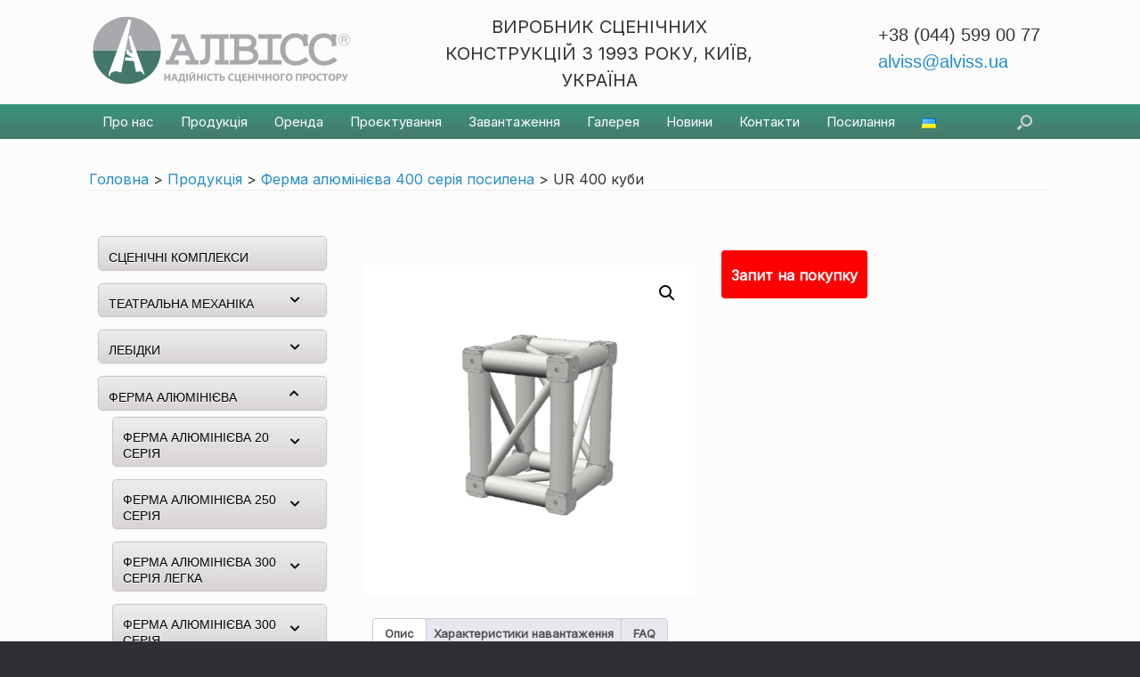

--- FILE ---
content_type: text/html; charset=UTF-8
request_url: https://www.alviss.ua/shop/ferma-uk/400_pryamougolnaya_usilennaya_seriya-uk/ur-400-cub/
body_size: 69095
content:
<!DOCTYPE html>
<html lang="uk" prefix="og: https://ogp.me/ns#">
<head>
	<meta charset="UTF-8" />
	<meta http-equiv="X-UA-Compatible" content="IE=10" />
	<link rel="profile" href="http://gmpg.org/xfn/11" />
	<link rel="pingback" href="https://www.alviss.ua/xmlrpc.php" />
	<link rel="alternate" href="https://www.alviss.ua/shop/ferma-uk/400_pryamougolnaya_usilennaya_seriya-uk/ur-400-cub/" hreflang="uk" />
<link rel="alternate" href="https://www.alviss.ua/en/shop/truss-en/400seriesreinforced/ur-400-cubes-2/" hreflang="en" />


<title>UR 400 куби - Alviss</title>
<meta name="description" content="[maxbutton name=&quot;buy&quot;]"/>
<meta name="robots" content="follow, index, max-snippet:-1, max-video-preview:-1, max-image-preview:large"/>
<link rel="canonical" href="https://www.alviss.ua/shop/ferma-uk/400_pryamougolnaya_usilennaya_seriya-uk/ur-400-cub/" />
<meta property="og:locale" content="uk_UA" />
<meta property="og:type" content="product" />
<meta property="og:title" content="UR 400 куби - Alviss" />
<meta property="og:description" content="[maxbutton name=&quot;buy&quot;]" />
<meta property="og:url" content="https://www.alviss.ua/shop/ferma-uk/400_pryamougolnaya_usilennaya_seriya-uk/ur-400-cub/" />
<meta property="og:site_name" content="Alviss" />
<meta property="og:updated_time" content="2023-09-18T13:13:07+03:00" />
<meta property="og:image" content="https://www.alviss.ua/storage/kub-ur400-1.png" />
<meta property="og:image:secure_url" content="https://www.alviss.ua/storage/kub-ur400-1.png" />
<meta property="og:image:width" content="561" />
<meta property="og:image:height" content="561" />
<meta property="og:image:alt" content="kub-UR400-1" />
<meta property="og:image:type" content="image/png" />
<meta property="product:price:currency" content="UAH" />
<meta property="product:availability" content="instock" />
<meta name="twitter:card" content="summary_large_image" />
<meta name="twitter:title" content="UR 400 куби - Alviss" />
<meta name="twitter:description" content="[maxbutton name=&quot;buy&quot;]" />
<meta name="twitter:image" content="https://www.alviss.ua/storage/kub-ur400-1.png" />


<link rel='dns-prefetch' href='//www.googletagmanager.com' />
<link rel="alternate" type="application/rss+xml" title="Alviss &raquo; стрічка" href="https://www.alviss.ua/feed/" />
<link rel="alternate" type="application/rss+xml" title="Alviss &raquo; Канал коментарів" href="https://www.alviss.ua/comments/feed/" />
<script type="text/javascript">
window._wpemojiSettings = {"baseUrl":"https:\/\/s.w.org\/images\/core\/emoji\/14.0.0\/72x72\/","ext":".png","svgUrl":"https:\/\/s.w.org\/images\/core\/emoji\/14.0.0\/svg\/","svgExt":".svg","source":{"concatemoji":"https:\/\/www.alviss.ua\/lib\/js\/wp-emoji-release.min.js"}};
/*! This file is auto-generated */
!function(i,n){var o,s,e;function c(e){try{var t={supportTests:e,timestamp:(new Date).valueOf()};sessionStorage.setItem(o,JSON.stringify(t))}catch(e){}}function p(e,t,n){e.clearRect(0,0,e.canvas.width,e.canvas.height),e.fillText(t,0,0);var t=new Uint32Array(e.getImageData(0,0,e.canvas.width,e.canvas.height).data),r=(e.clearRect(0,0,e.canvas.width,e.canvas.height),e.fillText(n,0,0),new Uint32Array(e.getImageData(0,0,e.canvas.width,e.canvas.height).data));return t.every(function(e,t){return e===r[t]})}function u(e,t,n){switch(t){case"flag":return n(e,"\ud83c\udff3\ufe0f\u200d\u26a7\ufe0f","\ud83c\udff3\ufe0f\u200b\u26a7\ufe0f")?!1:!n(e,"\ud83c\uddfa\ud83c\uddf3","\ud83c\uddfa\u200b\ud83c\uddf3")&&!n(e,"\ud83c\udff4\udb40\udc67\udb40\udc62\udb40\udc65\udb40\udc6e\udb40\udc67\udb40\udc7f","\ud83c\udff4\u200b\udb40\udc67\u200b\udb40\udc62\u200b\udb40\udc65\u200b\udb40\udc6e\u200b\udb40\udc67\u200b\udb40\udc7f");case"emoji":return!n(e,"\ud83e\udef1\ud83c\udffb\u200d\ud83e\udef2\ud83c\udfff","\ud83e\udef1\ud83c\udffb\u200b\ud83e\udef2\ud83c\udfff")}return!1}function f(e,t,n){var r="undefined"!=typeof WorkerGlobalScope&&self instanceof WorkerGlobalScope?new OffscreenCanvas(300,150):i.createElement("canvas"),a=r.getContext("2d",{willReadFrequently:!0}),o=(a.textBaseline="top",a.font="600 32px Arial",{});return e.forEach(function(e){o[e]=t(a,e,n)}),o}function t(e){var t=i.createElement("script");t.src=e,t.defer=!0,i.head.appendChild(t)}"undefined"!=typeof Promise&&(o="wpEmojiSettingsSupports",s=["flag","emoji"],n.supports={everything:!0,everythingExceptFlag:!0},e=new Promise(function(e){i.addEventListener("DOMContentLoaded",e,{once:!0})}),new Promise(function(t){var n=function(){try{var e=JSON.parse(sessionStorage.getItem(o));if("object"==typeof e&&"number"==typeof e.timestamp&&(new Date).valueOf()<e.timestamp+604800&&"object"==typeof e.supportTests)return e.supportTests}catch(e){}return null}();if(!n){if("undefined"!=typeof Worker&&"undefined"!=typeof OffscreenCanvas&&"undefined"!=typeof URL&&URL.createObjectURL&&"undefined"!=typeof Blob)try{var e="postMessage("+f.toString()+"("+[JSON.stringify(s),u.toString(),p.toString()].join(",")+"));",r=new Blob([e],{type:"text/javascript"}),a=new Worker(URL.createObjectURL(r),{name:"wpTestEmojiSupports"});return void(a.onmessage=function(e){c(n=e.data),a.terminate(),t(n)})}catch(e){}c(n=f(s,u,p))}t(n)}).then(function(e){for(var t in e)n.supports[t]=e[t],n.supports.everything=n.supports.everything&&n.supports[t],"flag"!==t&&(n.supports.everythingExceptFlag=n.supports.everythingExceptFlag&&n.supports[t]);n.supports.everythingExceptFlag=n.supports.everythingExceptFlag&&!n.supports.flag,n.DOMReady=!1,n.readyCallback=function(){n.DOMReady=!0}}).then(function(){return e}).then(function(){var e;n.supports.everything||(n.readyCallback(),(e=n.source||{}).concatemoji?t(e.concatemoji):e.wpemoji&&e.twemoji&&(t(e.twemoji),t(e.wpemoji)))}))}((window,document),window._wpemojiSettings);
</script>
<style type="text/css">
img.wp-smiley,
img.emoji {
	display: inline !important;
	border: none !important;
	box-shadow: none !important;
	height: 1em !important;
	width: 1em !important;
	margin: 0 0.07em !important;
	vertical-align: -0.1em !important;
	background: none !important;
	padding: 0 !important;
}
</style>
	<link rel='stylesheet' id='pt-cv-public-style-css' href='https://www.alviss.ua/core/modules/content-views-query-and-display-post-page/public/assets/css/cv.css' type='text/css' media='all' />
<link rel='stylesheet' id='wp-block-library-css' href='https://www.alviss.ua/lib/css/dist/block-library/style.min.css' type='text/css' media='all' />
<link rel='stylesheet' id='wc-blocks-vendors-style-css' href='https://www.alviss.ua/core/modules/woocommerce/packages/woocommerce-blocks/build/wc-blocks-vendors-style.css' type='text/css' media='all' />
<link rel='stylesheet' id='wc-all-blocks-style-css' href='https://www.alviss.ua/core/modules/woocommerce/packages/woocommerce-blocks/build/wc-all-blocks-style.css' type='text/css' media='all' />
<style id='classic-theme-styles-inline-css' type='text/css'>
/*! This file is auto-generated */
.wp-block-button__link{color:#fff;background-color:#32373c;border-radius:9999px;box-shadow:none;text-decoration:none;padding:calc(.667em + 2px) calc(1.333em + 2px);font-size:1.125em}.wp-block-file__button{background:#32373c;color:#fff;text-decoration:none}
</style>
<style id='global-styles-inline-css' type='text/css'>
body{--wp--preset--color--black: #000000;--wp--preset--color--cyan-bluish-gray: #abb8c3;--wp--preset--color--white: #ffffff;--wp--preset--color--pale-pink: #f78da7;--wp--preset--color--vivid-red: #cf2e2e;--wp--preset--color--luminous-vivid-orange: #ff6900;--wp--preset--color--luminous-vivid-amber: #fcb900;--wp--preset--color--light-green-cyan: #7bdcb5;--wp--preset--color--vivid-green-cyan: #00d084;--wp--preset--color--pale-cyan-blue: #8ed1fc;--wp--preset--color--vivid-cyan-blue: #0693e3;--wp--preset--color--vivid-purple: #9b51e0;--wp--preset--gradient--vivid-cyan-blue-to-vivid-purple: linear-gradient(135deg,rgba(6,147,227,1) 0%,rgb(155,81,224) 100%);--wp--preset--gradient--light-green-cyan-to-vivid-green-cyan: linear-gradient(135deg,rgb(122,220,180) 0%,rgb(0,208,130) 100%);--wp--preset--gradient--luminous-vivid-amber-to-luminous-vivid-orange: linear-gradient(135deg,rgba(252,185,0,1) 0%,rgba(255,105,0,1) 100%);--wp--preset--gradient--luminous-vivid-orange-to-vivid-red: linear-gradient(135deg,rgba(255,105,0,1) 0%,rgb(207,46,46) 100%);--wp--preset--gradient--very-light-gray-to-cyan-bluish-gray: linear-gradient(135deg,rgb(238,238,238) 0%,rgb(169,184,195) 100%);--wp--preset--gradient--cool-to-warm-spectrum: linear-gradient(135deg,rgb(74,234,220) 0%,rgb(151,120,209) 20%,rgb(207,42,186) 40%,rgb(238,44,130) 60%,rgb(251,105,98) 80%,rgb(254,248,76) 100%);--wp--preset--gradient--blush-light-purple: linear-gradient(135deg,rgb(255,206,236) 0%,rgb(152,150,240) 100%);--wp--preset--gradient--blush-bordeaux: linear-gradient(135deg,rgb(254,205,165) 0%,rgb(254,45,45) 50%,rgb(107,0,62) 100%);--wp--preset--gradient--luminous-dusk: linear-gradient(135deg,rgb(255,203,112) 0%,rgb(199,81,192) 50%,rgb(65,88,208) 100%);--wp--preset--gradient--pale-ocean: linear-gradient(135deg,rgb(255,245,203) 0%,rgb(182,227,212) 50%,rgb(51,167,181) 100%);--wp--preset--gradient--electric-grass: linear-gradient(135deg,rgb(202,248,128) 0%,rgb(113,206,126) 100%);--wp--preset--gradient--midnight: linear-gradient(135deg,rgb(2,3,129) 0%,rgb(40,116,252) 100%);--wp--preset--font-size--small: 13px;--wp--preset--font-size--medium: 20px;--wp--preset--font-size--large: 36px;--wp--preset--font-size--x-large: 42px;--wp--preset--spacing--20: 0.44rem;--wp--preset--spacing--30: 0.67rem;--wp--preset--spacing--40: 1rem;--wp--preset--spacing--50: 1.5rem;--wp--preset--spacing--60: 2.25rem;--wp--preset--spacing--70: 3.38rem;--wp--preset--spacing--80: 5.06rem;--wp--preset--shadow--natural: 6px 6px 9px rgba(0, 0, 0, 0.2);--wp--preset--shadow--deep: 12px 12px 50px rgba(0, 0, 0, 0.4);--wp--preset--shadow--sharp: 6px 6px 0px rgba(0, 0, 0, 0.2);--wp--preset--shadow--outlined: 6px 6px 0px -3px rgba(255, 255, 255, 1), 6px 6px rgba(0, 0, 0, 1);--wp--preset--shadow--crisp: 6px 6px 0px rgba(0, 0, 0, 1);}:where(.is-layout-flex){gap: 0.5em;}:where(.is-layout-grid){gap: 0.5em;}body .is-layout-flow > .alignleft{float: left;margin-inline-start: 0;margin-inline-end: 2em;}body .is-layout-flow > .alignright{float: right;margin-inline-start: 2em;margin-inline-end: 0;}body .is-layout-flow > .aligncenter{margin-left: auto !important;margin-right: auto !important;}body .is-layout-constrained > .alignleft{float: left;margin-inline-start: 0;margin-inline-end: 2em;}body .is-layout-constrained > .alignright{float: right;margin-inline-start: 2em;margin-inline-end: 0;}body .is-layout-constrained > .aligncenter{margin-left: auto !important;margin-right: auto !important;}body .is-layout-constrained > :where(:not(.alignleft):not(.alignright):not(.alignfull)){max-width: var(--wp--style--global--content-size);margin-left: auto !important;margin-right: auto !important;}body .is-layout-constrained > .alignwide{max-width: var(--wp--style--global--wide-size);}body .is-layout-flex{display: flex;}body .is-layout-flex{flex-wrap: wrap;align-items: center;}body .is-layout-flex > *{margin: 0;}body .is-layout-grid{display: grid;}body .is-layout-grid > *{margin: 0;}:where(.wp-block-columns.is-layout-flex){gap: 2em;}:where(.wp-block-columns.is-layout-grid){gap: 2em;}:where(.wp-block-post-template.is-layout-flex){gap: 1.25em;}:where(.wp-block-post-template.is-layout-grid){gap: 1.25em;}.has-black-color{color: var(--wp--preset--color--black) !important;}.has-cyan-bluish-gray-color{color: var(--wp--preset--color--cyan-bluish-gray) !important;}.has-white-color{color: var(--wp--preset--color--white) !important;}.has-pale-pink-color{color: var(--wp--preset--color--pale-pink) !important;}.has-vivid-red-color{color: var(--wp--preset--color--vivid-red) !important;}.has-luminous-vivid-orange-color{color: var(--wp--preset--color--luminous-vivid-orange) !important;}.has-luminous-vivid-amber-color{color: var(--wp--preset--color--luminous-vivid-amber) !important;}.has-light-green-cyan-color{color: var(--wp--preset--color--light-green-cyan) !important;}.has-vivid-green-cyan-color{color: var(--wp--preset--color--vivid-green-cyan) !important;}.has-pale-cyan-blue-color{color: var(--wp--preset--color--pale-cyan-blue) !important;}.has-vivid-cyan-blue-color{color: var(--wp--preset--color--vivid-cyan-blue) !important;}.has-vivid-purple-color{color: var(--wp--preset--color--vivid-purple) !important;}.has-black-background-color{background-color: var(--wp--preset--color--black) !important;}.has-cyan-bluish-gray-background-color{background-color: var(--wp--preset--color--cyan-bluish-gray) !important;}.has-white-background-color{background-color: var(--wp--preset--color--white) !important;}.has-pale-pink-background-color{background-color: var(--wp--preset--color--pale-pink) !important;}.has-vivid-red-background-color{background-color: var(--wp--preset--color--vivid-red) !important;}.has-luminous-vivid-orange-background-color{background-color: var(--wp--preset--color--luminous-vivid-orange) !important;}.has-luminous-vivid-amber-background-color{background-color: var(--wp--preset--color--luminous-vivid-amber) !important;}.has-light-green-cyan-background-color{background-color: var(--wp--preset--color--light-green-cyan) !important;}.has-vivid-green-cyan-background-color{background-color: var(--wp--preset--color--vivid-green-cyan) !important;}.has-pale-cyan-blue-background-color{background-color: var(--wp--preset--color--pale-cyan-blue) !important;}.has-vivid-cyan-blue-background-color{background-color: var(--wp--preset--color--vivid-cyan-blue) !important;}.has-vivid-purple-background-color{background-color: var(--wp--preset--color--vivid-purple) !important;}.has-black-border-color{border-color: var(--wp--preset--color--black) !important;}.has-cyan-bluish-gray-border-color{border-color: var(--wp--preset--color--cyan-bluish-gray) !important;}.has-white-border-color{border-color: var(--wp--preset--color--white) !important;}.has-pale-pink-border-color{border-color: var(--wp--preset--color--pale-pink) !important;}.has-vivid-red-border-color{border-color: var(--wp--preset--color--vivid-red) !important;}.has-luminous-vivid-orange-border-color{border-color: var(--wp--preset--color--luminous-vivid-orange) !important;}.has-luminous-vivid-amber-border-color{border-color: var(--wp--preset--color--luminous-vivid-amber) !important;}.has-light-green-cyan-border-color{border-color: var(--wp--preset--color--light-green-cyan) !important;}.has-vivid-green-cyan-border-color{border-color: var(--wp--preset--color--vivid-green-cyan) !important;}.has-pale-cyan-blue-border-color{border-color: var(--wp--preset--color--pale-cyan-blue) !important;}.has-vivid-cyan-blue-border-color{border-color: var(--wp--preset--color--vivid-cyan-blue) !important;}.has-vivid-purple-border-color{border-color: var(--wp--preset--color--vivid-purple) !important;}.has-vivid-cyan-blue-to-vivid-purple-gradient-background{background: var(--wp--preset--gradient--vivid-cyan-blue-to-vivid-purple) !important;}.has-light-green-cyan-to-vivid-green-cyan-gradient-background{background: var(--wp--preset--gradient--light-green-cyan-to-vivid-green-cyan) !important;}.has-luminous-vivid-amber-to-luminous-vivid-orange-gradient-background{background: var(--wp--preset--gradient--luminous-vivid-amber-to-luminous-vivid-orange) !important;}.has-luminous-vivid-orange-to-vivid-red-gradient-background{background: var(--wp--preset--gradient--luminous-vivid-orange-to-vivid-red) !important;}.has-very-light-gray-to-cyan-bluish-gray-gradient-background{background: var(--wp--preset--gradient--very-light-gray-to-cyan-bluish-gray) !important;}.has-cool-to-warm-spectrum-gradient-background{background: var(--wp--preset--gradient--cool-to-warm-spectrum) !important;}.has-blush-light-purple-gradient-background{background: var(--wp--preset--gradient--blush-light-purple) !important;}.has-blush-bordeaux-gradient-background{background: var(--wp--preset--gradient--blush-bordeaux) !important;}.has-luminous-dusk-gradient-background{background: var(--wp--preset--gradient--luminous-dusk) !important;}.has-pale-ocean-gradient-background{background: var(--wp--preset--gradient--pale-ocean) !important;}.has-electric-grass-gradient-background{background: var(--wp--preset--gradient--electric-grass) !important;}.has-midnight-gradient-background{background: var(--wp--preset--gradient--midnight) !important;}.has-small-font-size{font-size: var(--wp--preset--font-size--small) !important;}.has-medium-font-size{font-size: var(--wp--preset--font-size--medium) !important;}.has-large-font-size{font-size: var(--wp--preset--font-size--large) !important;}.has-x-large-font-size{font-size: var(--wp--preset--font-size--x-large) !important;}
.wp-block-navigation a:where(:not(.wp-element-button)){color: inherit;}
:where(.wp-block-post-template.is-layout-flex){gap: 1.25em;}:where(.wp-block-post-template.is-layout-grid){gap: 1.25em;}
:where(.wp-block-columns.is-layout-flex){gap: 2em;}:where(.wp-block-columns.is-layout-grid){gap: 2em;}
.wp-block-pullquote{font-size: 1.5em;line-height: 1.6;}
</style>
<link rel='stylesheet' id='pb_animate-css' href='https://www.alviss.ua/core/modules/ays-popup-box/public/css/animate.css' type='text/css' media='all' />
<link rel='stylesheet' id='menu-image-css' href='https://www.alviss.ua/core/modules/menu-image/includes/css/menu-image.css' type='text/css' media='all' />
<link rel='stylesheet' id='dashicons-css' href='https://www.alviss.ua/lib/css/dashicons.min.css' type='text/css' media='all' />
<link rel='stylesheet' id='bwg_fonts-css' href='https://www.alviss.ua/core/modules/photo-gallery/css/bwg-fonts/fonts.css' type='text/css' media='all' />
<link rel='stylesheet' id='sumoselect-css' href='https://www.alviss.ua/core/modules/photo-gallery/css/sumoselect.min.css' type='text/css' media='all' />
<link rel='stylesheet' id='mCustomScrollbar-css' href='https://www.alviss.ua/core/modules/photo-gallery/css/jquery.mCustomScrollbar.min.css' type='text/css' media='all' />
<link rel='stylesheet' id='bwg_frontend-css' href='https://www.alviss.ua/core/modules/photo-gallery/css/styles.min.css' type='text/css' media='all' />
<link rel='stylesheet' id='iw-defaults-css' href='https://www.alviss.ua/core/modules/widgets-for-siteorigin/inc/../css/defaults.css' type='text/css' media='all' />
<link rel='stylesheet' id='photoswipe-css' href='https://www.alviss.ua/core/modules/woocommerce/assets/css/photoswipe/photoswipe.min.css' type='text/css' media='all' />
<link rel='stylesheet' id='photoswipe-default-skin-css' href='https://www.alviss.ua/core/modules/woocommerce/assets/css/photoswipe/default-skin/default-skin.min.css' type='text/css' media='all' />
<link rel='stylesheet' id='woocommerce-layout-css' href='https://www.alviss.ua/core/modules/woocommerce/assets/css/woocommerce-layout.css' type='text/css' media='all' />
<link rel='stylesheet' id='woocommerce-smallscreen-css' href='https://www.alviss.ua/core/modules/woocommerce/assets/css/woocommerce-smallscreen.css' type='text/css' media='only screen and (max-width: 768px)' />
<link rel='stylesheet' id='woocommerce-general-css' href='https://www.alviss.ua/core/modules/woocommerce/assets/css/woocommerce.css' type='text/css' media='all' />
<style id='woocommerce-inline-inline-css' type='text/css'>
.woocommerce form .form-row .required { visibility: visible; }
</style>
<link rel='stylesheet' id='parent-style-css' href='https://www.alviss.ua/core/views/687abcd10f/design.css' type='text/css' media='all' />
<link rel='stylesheet' id='child-style-css' href='https://www.alviss.ua/core/views/6c88b13b31/design.css' type='text/css' media='all' />
<link rel='stylesheet' id='vantage-style-css' href='https://www.alviss.ua/core/views/6c88b13b31/design.css' type='text/css' media='all' />
<link rel='stylesheet' id='font-awesome-css' href='https://www.alviss.ua/core/modules/post-carousel/public/assets/css/font-awesome.min.css' type='text/css' media='all' />
<link rel='stylesheet' id='vantage-woocommerce-css' href='https://www.alviss.ua/core/views/687abcd10f/css/woocommerce.css' type='text/css' media='all' />
<link rel='stylesheet' id='siteorigin-mobilenav-css' href='https://www.alviss.ua/core/views/687abcd10f/inc/mobilenav/css/mobilenav.css' type='text/css' media='all' />
<link rel='stylesheet' id='malinky-ajax-pagination-css' href='https://www.alviss.ua/core/modules/malinky-ajax-pagination/css/style.css' type='text/css' media='all' />
<link rel='stylesheet' id='bellows-css' href='https://www.alviss.ua/core/modules/bellows-accordion-menu/assets/css/bellows.min.css' type='text/css' media='all' />
<link rel='stylesheet' id='bellows-font-awesome-css' href='https://www.alviss.ua/core/modules/bellows-accordion-menu/assets/css/fontawesome/css/font-awesome.min.css' type='text/css' media='all' />
<script type='text/javascript' src='https://www.alviss.ua/lib/js/jquery/jquery.min.js' id='jquery-core-js'></script>
<script type='text/javascript' src='https://www.alviss.ua/lib/js/jquery/jquery-migrate.min.js' id='jquery-migrate-js'></script>
<script type='text/javascript' id='ays-pb-js-extra'>
/* <![CDATA[ */
var pbLocalizeObj = {"seconds":"seconds","thisWillClose":"This will close in","icons":{"close_icon":"<svg class=\"ays_pb_material_close_icon\" xmlns=\"https:\/\/www.w3.org\/2000\/svg\" height=\"36px\" viewBox=\"0 0 24 24\" width=\"36px\" fill=\"#000000\" alt=\"Pop-up Close\"><path d=\"M0 0h24v24H0z\" fill=\"none\"\/><path d=\"M19 6.41L17.59 5 12 10.59 6.41 5 5 6.41 10.59 12 5 17.59 6.41 19 12 13.41 17.59 19 19 17.59 13.41 12z\"\/><\/svg>","close_circle_icon":"<svg class=\"ays_pb_material_close_circle_icon\" xmlns=\"https:\/\/www.w3.org\/2000\/svg\" height=\"24\" viewBox=\"0 0 24 24\" width=\"36\" alt=\"Pop-up Close\"><path d=\"M0 0h24v24H0z\" fill=\"none\"\/><path d=\"M12 2C6.47 2 2 6.47 2 12s4.47 10 10 10 10-4.47 10-10S17.53 2 12 2zm5 13.59L15.59 17 12 13.41 8.41 17 7 15.59 10.59 12 7 8.41 8.41 7 12 10.59 15.59 7 17 8.41 13.41 12 17 15.59z\"\/><\/svg>","volume_up_icon":"<svg class=\"ays_pb_fa_volume\" xmlns=\"https:\/\/www.w3.org\/2000\/svg\" height=\"24\" viewBox=\"0 0 24 24\" width=\"36\"><path d=\"M0 0h24v24H0z\" fill=\"none\"\/><path d=\"M3 9v6h4l5 5V4L7 9H3zm13.5 3c0-1.77-1.02-3.29-2.5-4.03v8.05c1.48-.73 2.5-2.25 2.5-4.02zM14 3.23v2.06c2.89.86 5 3.54 5 6.71s-2.11 5.85-5 6.71v2.06c4.01-.91 7-4.49 7-8.77s-2.99-7.86-7-8.77z\"\/><\/svg>","volume_mute_icon":"<svg xmlns=\"https:\/\/www.w3.org\/2000\/svg\" height=\"24\" viewBox=\"0 0 24 24\" width=\"24\"><path d=\"M0 0h24v24H0z\" fill=\"none\"\/><path d=\"M7 9v6h4l5 5V4l-5 5H7z\"\/><\/svg>"}};
/* ]]> */
</script>
<script type='text/javascript' src='https://www.alviss.ua/core/modules/ays-popup-box/public/js/ays-pb-public.js' id='ays-pb-js'></script>
<script type='text/javascript' src='https://www.alviss.ua/core/modules/photo-gallery/js/jquery.sumoselect.min.js' id='sumoselect-js'></script>
<script type='text/javascript' src='https://www.alviss.ua/core/modules/photo-gallery/js/tocca.min.js' id='bwg_mobile-js'></script>
<script type='text/javascript' src='https://www.alviss.ua/core/modules/photo-gallery/js/jquery.mCustomScrollbar.concat.min.js' id='mCustomScrollbar-js'></script>
<script type='text/javascript' src='https://www.alviss.ua/core/modules/photo-gallery/js/jquery.fullscreen.min.js' id='jquery-fullscreen-js'></script>
<script type='text/javascript' id='bwg_frontend-js-extra'>
/* <![CDATA[ */
var bwg_objectsL10n = {"bwg_field_required":"field is required.","bwg_mail_validation":"This is not a valid email address.","bwg_search_result":"There are no images matching your search.","bwg_select_tag":"Select Tag","bwg_order_by":"Order By","bwg_search":"\u041f\u043e\u0448\u0443\u043a","bwg_show_ecommerce":"Show Ecommerce","bwg_hide_ecommerce":"Hide Ecommerce","bwg_show_comments":"Show Comments","bwg_hide_comments":"Hide Comments","bwg_restore":"Restore","bwg_maximize":"Maximize","bwg_fullscreen":"Fullscreen","bwg_exit_fullscreen":"Exit Fullscreen","bwg_search_tag":"SEARCH...","bwg_tag_no_match":"No tags found","bwg_all_tags_selected":"All tags selected","bwg_tags_selected":"tags selected","play":"Play","pause":"Pause","is_pro":"","bwg_play":"Play","bwg_pause":"Pause","bwg_hide_info":"Hide info","bwg_show_info":"Show info","bwg_hide_rating":"Hide rating","bwg_show_rating":"Show rating","ok":"Ok","cancel":"Cancel","select_all":"Select all","lazy_load":"0","lazy_loader":"https:\/\/www.alviss.ua\/core\/modules\/photo-gallery\/images\/ajax_loader.png","front_ajax":"0","bwg_tag_see_all":"see all tags","bwg_tag_see_less":"see less tags"};
/* ]]> */
</script>
<script type='text/javascript' src='https://www.alviss.ua/core/modules/photo-gallery/js/scripts.min.js' id='bwg_frontend-js'></script>
<script type='text/javascript' src='https://www.alviss.ua/core/views/687abcd10f/js/jquery.flexslider.min.js' id='jquery-flexslider-js'></script>
<script type='text/javascript' src='https://www.alviss.ua/core/views/687abcd10f/js/jquery.touchSwipe.min.js' id='jquery-touchswipe-js'></script>
<script type='text/javascript' id='vantage-main-js-extra'>
/* <![CDATA[ */
var vantage = {"fitvids":"1"};
/* ]]> */
</script>
<script type='text/javascript' src='https://www.alviss.ua/core/views/687abcd10f/js/jquery.theme-main.min.js' id='vantage-main-js'></script>
<script type='text/javascript' src='https://www.alviss.ua/core/modules/so-widgets-bundle/js/lib/jquery.fitvids.min.js' id='jquery-fitvids-js'></script>
<!--[if lt IE 9]>
<script type='text/javascript' src='https://www.alviss.ua/core/views/687abcd10f/js/html5.min.js' id='vantage-html5-js'></script>
<![endif]-->
<!--[if (gte IE 6)&(lte IE 8)]>
<script type='text/javascript' src='https://www.alviss.ua/core/views/687abcd10f/js/selectivizr.min.js' id='vantage-selectivizr-js'></script>
<![endif]-->
<script type='text/javascript' id='siteorigin-mobilenav-js-extra'>
/* <![CDATA[ */
var mobileNav = {"search":{"url":"https:\/\/www.alviss.ua","placeholder":"\u041f\u043e\u0448\u0443\u043a"},"text":{"navigate":"Menu","back":"Back","close":"Close"},"nextIconUrl":"https:\/\/www.alviss.ua\/core\/views\/687abcd10f\/inc\/mobilenav\/images\/next.png","mobileMenuClose":"<i class=\"fa fa-times\"><\/i>"};
/* ]]> */
</script>
<script type='text/javascript' src='https://www.alviss.ua/core/views/687abcd10f/inc/mobilenav/js/mobilenav.min.js' id='siteorigin-mobilenav-js'></script>



<script type='text/javascript' src='https://www.googletagmanager.com/gtag/js?id=GT-T9LQGX4' id='google_gtagjs-js' async></script>
<script id="google_gtagjs-js-after" type="text/javascript">
window.dataLayer = window.dataLayer || [];function gtag(){dataLayer.push(arguments);}
gtag("set","linker",{"domains":["www.alviss.ua"]});
gtag("js", new Date());
gtag("set", "developer_id.dZTNiMT", true);
gtag("config", "GT-T9LQGX4");
</script>
<link rel='shortlink' href='https://www.alviss.ua/?p=2005' />
<link rel="alternate" type="application/json+oembed" href="https://www.alviss.ua/wp-json/oembed/1.0/embed?url=https%3A%2F%2Fwww.alviss.ua%2Fshop%2Fferma-uk%2F400_pryamougolnaya_usilennaya_seriya-uk%2Fur-400-cub%2F" />
<link rel="alternate" type="text/xml+oembed" href="https://www.alviss.ua/wp-json/oembed/1.0/embed?url=https%3A%2F%2Fwww.alviss.ua%2Fshop%2Fferma-uk%2F400_pryamougolnaya_usilennaya_seriya-uk%2Fur-400-cub%2F&#038;format=xml" />
<style id="bellows-custom-generated-css">
/** Bellows Custom Menu Styles (Customizer) **/
/* main */
.bellows.bellows-main, .bellows.bellows-main .bellows-menu-item, .bellows.bellows-main .bellows-menu-item .bellows-target { font-family:Roboto; }



/** Bellows Custom Tweaks (General Settings) **/
padding-left: 15px;
/* Status: Loaded from Transient */

</style>        <script type="text/javascript">
            (function () {
                window.lsow_fs = {can_use_premium_code: false};
            })();
        </script>
        <meta name="viewport" content="width=device-width, initial-scale=1" />			<style type="text/css">
				.so-mobilenav-mobile + * { display: none; }
				@media screen and (max-width: 915px) { .so-mobilenav-mobile + * { display: block; } .so-mobilenav-standard + * { display: none; } .site-navigation #search-icon { display: none; } .has-menu-search .main-navigation ul { margin-right: 0 !important; }
									}
			</style>
			<noscript><style>.woocommerce-product-gallery{ opacity: 1 !important; }</style></noscript>
			<style type="text/css" media="screen">
			#footer-widgets .widget { width: 100%; }
			#masthead-widgets .widget { width: 100%; }
		</style>
		<style type="text/css" id="vantage-footer-widgets">#footer-widgets aside { width : 100%; }</style> <style type="text/css" id="customizer-css">@import url(https://fonts.googleapis.com/css?family=Inter:400|Roboto:400&#038;display=block%20);body,button,input,select,textarea { font-family: "Inter"; font-weight: 400 } #masthead.site-header .hgroup .site-title, #masthead.site-header.masthead-logo-in-menu .logo > .site-title { font-family: "Roboto"; font-weight: 400 } #page-wrapper h1,#page-wrapper h2,#page-wrapper h3,#page-wrapper h4,#page-wrapper h5,#page-wrapper h6 { font-family: "Roboto"; font-weight: 400 } .main-navigation, .mobile-nav-frame, .mobile-nav-frame .title h3 { font-family: "Roboto"; font-weight: 400 } #masthead.site-header .hgroup .site-title, #masthead.masthead-logo-in-menu .logo > .site-title { font-size: 36px } #masthead .hgroup .support-text, #masthead .hgroup .site-description { font-size: 20px } .entry-content { font-size: 16px } #secondary .widget { font-size: 16px } .entry-content, .entry-summary, #comments .commentlist article .comment-meta a { color: #020202 } .entry-content h1 { font-size: 25px } .main-navigation, .site-header .shopping-cart-dropdown { background-color: #020202 } .main-navigation a, .site-header .shopping-cart-link [class^="fa fa-"], .site-header .shopping-cart-dropdown .widget .product_list_widget li.mini_cart_item, .site-header .shopping-cart-dropdown .widget .total { color: #ffffff } .main-navigation ul ul { background-color: #ffffff } .main-navigation ul ul a { color: #ffffff } .main-navigation ul li:hover > a, .main-navigation ul li.focus > a, #search-icon #search-icon-icon:hover, #search-icon #search-icon-icon:focus, .site-header .shopping-cart-link .shopping-cart-count { background-color: #a6a7ab } .main-navigation ul ul li:hover > a, .main-navigation ul ul li.focus > a { background-color: #a6a7ab } #search-icon #search-icon-icon { background-color: #ff9699 } .main-navigation ul li a { padding-top: 12px; padding-bottom: 12px } .main-navigation ul li a, #masthead.masthead-logo-in-menu .logo { padding-left: 15px; padding-right: 15px } a.button, button, html input[type="button"], input[type="reset"], input[type="submit"], .post-navigation a, #image-navigation a, article.post .more-link, article.page .more-link, .paging-navigation a, .woocommerce #page-wrapper .button, .woocommerce a.button, .woocommerce .checkout-button, .woocommerce input.button, .woocommerce #respond input#submit:hover, .woocommerce a.button:hover, .woocommerce button.button:hover, .woocommerce input.button:hover, .woocommerce input.button:disabled, .woocommerce input.button:disabled[disabled], .woocommerce input.button:disabled:hover, .woocommerce input.button:disabled[disabled]:hover, #infinite-handle span button { color: #020202 } a.button, button, html input[type="button"], input[type="reset"], input[type="submit"], .post-navigation a, #image-navigation a, article.post .more-link, article.page .more-link, .paging-navigation a, .woocommerce #page-wrapper .button, .woocommerce a.button, .woocommerce .checkout-button, .woocommerce input.button, #infinite-handle span button { text-shadow: none } a.button, button, html input[type="button"], input[type="reset"], input[type="submit"], .post-navigation a, #image-navigation a, article.post .more-link, article.page .more-link, .paging-navigation a, .woocommerce #page-wrapper .button, .woocommerce a.button, .woocommerce .checkout-button, .woocommerce input.button, .woocommerce #respond input#submit.alt, .woocommerce a.button.alt, .woocommerce button.button.alt, .woocommerce input.button.alt, #infinite-handle span { -webkit-box-shadow: none; -moz-box-shadow: none; box-shadow: none } #colophon { background-position: center; background-repeat: no-repeat } #footer-widgets .widget { color: #2f3033 } #colophon .widget_nav_menu .menu-item a { border-color: #2f3033 } #footer-widgets .widget a, #footer-widgets .widget a:visited { color: #020202 } #footer-widgets .widget a:hover, #footer-widgets .widget a:focus, #footer-widgets .widget a:active { color: #ffffff } #colophon #theme-attribution, #colophon #site-info { color: #000000 } #colophon #theme-attribution a, #colophon #site-info a { color: #020202 } #scroll-to-top .vantage-icon-arrow-up { color: #020202 } </style><link rel="icon" href="https://www.alviss.ua/storage/cropped-favi-1-32x32.png" sizes="32x32" />
<link rel="icon" href="https://www.alviss.ua/storage/cropped-favi-1-192x192.png" sizes="192x192" />
<link rel="apple-touch-icon" href="https://www.alviss.ua/storage/cropped-favi-1-180x180.png" />
<meta name="msapplication-TileImage" content="https://www.alviss.ua/storage/cropped-favi-1-270x270.png" />
		<style type="text/css" id="wp-custom-css">
			div #theme-attribution{
	display:none;
}
.woocommerce #page-wrapper .button {display:none;}
.f_txt1{
	font-size: 13px;
  padding-bottom: 3px;
}

/*sitemap*/
.cd-accordion-menu input[type=checkbox] {
	position: absolute;
	opacity: 0;
}
.cd-accordion-menu label, .cd-accordion-menu a {
	position: relative;
	display: block;
	padding: 18px 18px 18px 64px;
	background: #4d5158;
	box-shadow: inset 0 -1px #555960;
	color: #ffffff;
	font-size: 1.6rem;
}
.cd-accordion-menu ul {
	display: none;
}

.cd-accordion-menu input[type=checkbox]:checked + label + ul,
.cd-accordion-menu input[type=checkbox]:checked + label:nth-of-type(n) + ul {
	display: block;
}

/************translate************/
li.gl{
	width:30;
}
#menu-item-3944 a {
	padding-left: 10px;
  padding-right: 10px;
}
#menu-item-3945 a {
	padding-left: 10px;
  padding-right: 10px;
}

/***************************Кнопка***********************************************/
a.buttom1 {
   border: none;
    color: white;
    padding: 10px 10px;
    text-align: center;
    text-decoration: none;
    display: inline-block;
    font-size: 16px;
    margin: 4px 2px;
    cursor: pointer;
		background: linear-gradient(to top, #47796c, #39957e);
}

a.buttom1:hover {
		
 		display: inline-block;
    color: #fff;
    background-color: #a6a7ab;
   }
/*******image home***********/
.hme_image {
position: relative;
width: 100%;
height: 490px;
text-align:center;
	
}
.hme_image img {
position: absolute;
display:block;

width: 983px;
height: 490px;
}
.hme_image p{
position: relative;
position: relative;
vertical-align: middle;
top: 160px;
}
.hme_image .text1{
	color:#005BBC;
}

.hme_image .text2{
	color:#ffff00;
}
/************contactform***********/
.hideb{
	display:none;
}
#search-icon-icon{
	margin-left: -110px !important;
}

.headerLeft p{
	font-size: 20px !important;
}

.blockContacts{
	padding: 9px 0 0 0 !important;
}

.menu2 ul li a{
	font-family: Roboto !important;
}

.site-main{
margin-top: -20px;

}


.image-container{
	margin-top:10px
}

.overlay {
  position: absolute;
  top: 0;
  left: 0;
  width: 100%;
	height:55%;
	display:flex;
	justify-content: center;
	align-items:center !important;
  z-index: 1;
	flex-direction: column;
}
.overlay h1{
	margin-top:150px;
	color:white;
	font-family: Roboto !important;
	font-weight: bold !important;
	font-size:55px
}
.maxbutton-2.maxbutton.maxbutton-buy{
	margin-top:-50px !important;
	
}




.menu a{
	font-weight:400;
	font-size:15px ;
	font-family: Inter !important;
}

#search-icon #search-icon-icon {
	margin-left: -31px !important;
}

#search-icon-icon{
 background-color:#3f695b !important;
}

.entry-content p {
    margin: 1em 0;
    font-size: 17px !important;
    color: black !important;
    text-align: center;
    padding: 2px 0px 0px 0px;
    font-family: 'Inter';
}



footer .panel-layout, footer .siteorigin-panels-stretch{
	background-color:#2f3033 !important;
}

.f_txt1, .f_txt5{
	color: white;
	margin-bottom:10px;
	font-size:20px
}

footer a, .footer_link{
	color:white !important;
	text-decoration:none;
	font-size:18px
}

.social{
	display:flex;
	justify-content:start;
}

.social img{
	width:35px;
	margin-right:20px

}

#site-info span{
	color:white !important;
	font-size:16px;
}



footer div.siteorigin-widget-tinymce{
	color:white;
	font-size:17px;
	padding-inline:16px;
}

.so-widget-sow-editor-base{
	display:flex;
	width:100%;
}

 .panel-row-style-for-w6899bd754759f-1, .panel-row-style-for-w689c96e747f6a-1{
	  border-bottom: 1px solid white !important;
	padding-bottom:20px !important;
}

.rank-math-breadcrumb p{
	margin-top:18px !important;
	font-size: 16px;
	font-weight:4--;
		padding-inline: 16px;
	padding-block:30px;
		border-bottom: 1px solid #eee !important;
}

.rank-math-breadcrumb a{
	text-decoration:none;
}

.pcp-readmore-link{
	padding: 0px !important;
	font-size:16px !important;
}

.so-widget-sow-contact-form-default-14f2d9821074-141 .sow-contact-form{
	border-radius:25px;
}

.sow-form-field-label-above strong{
	font-weight:200 !important;

}

form.sow-contact-form{
	padding:20px !important
}
form{
	border-radius:20px;
	background-color:#f3f2f4;
	border:none !important;
	margin-bottom:20px
}

form input{
	border:none !important;
}

.sow-form-field-label-above{
	margin-top:10px
}

.sow-submit{
	width:100%;
	font-size:23px !important;
	background:#4cb198 !important;
	border:none!important;
}

.widget-title{
	font-size:15px !important;
	text-align: center !important;
	margin-bottom:10px !important;
}

.woocommerce-products-header{
	display:none;
}

.woocommerce-breadcrumb{
	display:none;
}



.woocommerce-loop-category__title{
	width: 100% !important;
  background: #f7f8f8 !important;

  font-size: 16px !important;
}


.entry-title{
	display:none;
}

.so-widget-sow-contact-form{
	margin-top:20px
}

.sow-image-container img{
	width:840px !important
}

.oneBlockGallery{
width: 354px !important;
min-height: 247px !important;
	border:none;

}

	.mainLogo img{
		width:330px !important;
		margin-left:-10px;
	}

.oneBlockGallery:hover h3 {
  text-decoration: none;
}
	.woocommerce ul.products{
		padding-right:30px !important;
	}
@media(min-width:320px) and (max-width: 915px){
	footer .so-panel.widget.widget_sow-editor.panel-first-child panel-last-child a{
		text-align:center !important;
	}
	footer div.siteorigin-widget-tinymce{
		padding:0px !important;
	}
.contentBottomTitle .so-panel.widget.widget_sow-editor.panel-last-child	.siteorigin-widget-tinymce.textwidget{
		padding:16px !important;
	}
	#pl-176{
		display:flex;
		justify-content:center;
		margin-bottom:20px !important;
	}
	#header p{
		display:none !important;
	}
	#pl-220 .panel-grid-cell {
        padding: 15px;
    }
	#pg-7080-0{
		margin-bottom:40px !important;
	}
	.headerLogo{
		display:none;
	}
	.mainLogo img{
		max-width:100% !important;
	}
	  .blockContacts {
    min-width: 149px;
  }
	.gallery-item {
   width: 80% !important;
}
    .entry-content .gallery {
        display: flex !important
;
        flex-direction: column !important;
        align-items: center;
    }
	
	.bellows-nav{
		width:98%;
	}
	.site-main{
		padding: 0px !important;
	}
	div.siteorigin-widget-tinymce {
		width:100% !important; 
	}
	
footer .panel-has-style .so-widget-sow-editor-base{
	justify-content: start;
}
	#masthead{
		display:flex;
		flex-direction:column !important;
		
	}
	#mobile-nav-item-wrap-1{
		display:flex;
		justify-content:center !important;
	}
body.responsive #masthead .hgroup #header-sidebar {
    margin-top: 0px;
    width: 220px;
  }
	body.responsive #masthead .hgroup #header-sidebar img {
max-width: 37%;

    height: auto;
  }
	#header{
		background:none !important
	}
	.overlay h1 {
  margin-top: -942px;
	font-size:30px;
		margin-bottom:60px
}
	
	.product-category a{
		width:90% !important;
		display:block;
	}
	#pg-w6893911f9cfac-1{
		flex-direction:row !important;
		flex-wrap:wrap !important;
		width: 90% !important;
	}
#panel-w6899b6781868e-1-1-0{
		display:none !important;
	}
	footer .so-widget-sow-editor .so-widget-sow-editor-base{
		font-size: 18px !important;
		
	}

	.blockContacts{
		display:none;
	}
	.rank-math-breadcrumb{
		margin-top:14px;
	}
}

@media(min-width:1100px){
	
footer .panel-has-style .so-widget-sow-editor-base{
	justify-content: end !important;
}

	.boxFestival
	.siteorigin-widget-tinymce.textwidget{
		width:100% !important 
	}

	
}
.boxFestival:hover {
  box-shadow:none !important;
  background-color: none !important;
}
.boxFestival {
  border: none !important;
  background-color: white !important;
}
#scroll-to-top .vantage-icon-arrow-up {
  color: white;
}
 h2, p.gallery-title{
	font-size:22px !important;
	 text-transform: uppercase;
}

.entry-header{
	margin-top:40px
}

.entry-categories{
	display:none;
}
.nav-previous a, .nav-next a{
	background:#47796c;
	color:white;

	bolder:none !important;
}

.nav-previous a:hover, .nav-next a:hover{
	background:#47796c;
	color:black;
}

.single-nav-wrapper{
	padding-inline: 16px
}

.sub-menu{
	width: 45px;
}

.woocommerce ul.products li.product a{
	width:100% !important;
}

.entry-content .gallery img{
  height: 173px;
}

.sub-menu .lang-item a{
	width: 47px;
}
.woocommerce-loop-product__title{
	width:100% !important;
	font-size:15px !important;
}

.woocommerce ul.products li.product a img {
	object-fit:contain;
  height: 200px !important;
}

#header{
		padding-bottom:12px
	}

#header .headerLogo_en{
	width:300px !important;
	background: url(https://www.alviss.ua/storage/alviss_engl_logo_2013.svg) no-repeat
		0px !important;
	background-size:300px!important
}

#panel-w689c96e747f6a-1-2-0 .so-widget-sow-editor-base {
  display: flex;
  width: 100%;
  justify-content: end;
}

#panel-4698-0-0-0 .so-widget-sow-editor-base{
	margin-top:60px
}

#header .blockContacts{
	width: 18% !important;
}

.responsive-image{
	width:1080px
}

#primary{
	margin-top: 20px;
}

#secondary{
	margin-left:10px;
}

.oneCatalog img{
	margin:0px !important;
}

.oneCatalog h3{
	margin-bottom:10px !important;
}

.woocommerce-notices-wrapper{
	margin-top: 60px !important;
}

article.post .entry-header .entry-thumbnail {
  margin-bottom: 20px;
  width: 100% !important;
  text-align: center;
  display: flex;
  justify-content: center;
}


article.post .entry-header .entry-thumbnail img {
  margin-bottom: 20px;
  width: 100% !important;
  text-align: center;
  display: flex;
  justify-content: center;
}
.panel-row-style-for-w689e0b71d5890-1{
	border-bottom:1px solid white !important
}



.woocommerce #page-wrapper .related.products h2 {
  margin-bottom: 0px;
	height:fit-content;
}

.rental{
	margin-bottom: 30px;
}

.line{
	margin-top:10px !important;
	margin-bottom:10px !important;
	border-bottom: 1px solid white;
}

#site-info{
	margin-top:0px !important
}
#pg-w68ad70a8360b9-1{
	margin-bottom: -30px !important;
}

.panel-row-style{
	border-bottom:none !important;
}

.woocommerce #page-wrapper .upsells.products ul.products li.product, .woocommerce #page-wrapper .related.products ul.products li.product{
	max-width: 250px
}

.related.products > h2{
	display:none !important;
}

#header{
	background:none !important;
}

.headerLogo{
	margin-left:-60px
}

.so-widget-sow-contact-form h3{
	font-size:30px !important;
}

.oneBlockGallery{
width: 339px !important;
margin:0px !important;
}

#pgc-w68b69e6aee6a0-1-1, #pgc-w68b6a5cbe2bd7-1-1{
	width:248px !important;
}

.ays-pb-modal{
	background: #f3f2f4 !important;
}

.gallery-item img{
	object-fit:cover;
}

.boxFestival, .panel-grid-cell{
	padding: 0px !important;
	margin: 0px !important;
}

.entry-content .gallery .gallery-icon{
	width:243px !important;
}

#pg-w64ca599f8d37f-1 .panel-grid-cell:nth-child(2){
	display:flex;
	justify-content:center
}

#pg-w64ca599f8d37f-2 .panel-grid-cell:nth-child(2){
	display:flex;
	justify-content:center
}

#pg-w64ca599f8d37f-1 .panel-grid-cell:nth-child(3){
	display:flex;
	justify-content:end;
}

#pg-w64ca599f8d37f-2 .panel-grid-cell:nth-child(3){
	display:flex;
	justify-content:end
}

#pg-w64ca599f8d37f-3 .panel-grid-cell:nth-child(2){
	display:flex;
	justify-content:center
}
#pgc-w68baac37b632b-1-1{
	width:250px !important;
}
#secondary .widget ul li {
	padding-top: 7px;
}		</style>
			
	<script async src="https://www.googletagmanager.com/gtag/js?id=G-963PMJYJJR"></script>
	<script>window.dataLayer = window.dataLayer || [];function gtag(){dataLayer.push(arguments);}gtag('js', new Date());gtag('config', 'G-963PMJYJJR');</script>
</head>

<body class="product-template-default single single-product postid-2005 theme-vantage woocommerce woocommerce-page woocommerce-no-js group-blog responsive layout-full no-js has-sidebar has-menu-search page-layout-default sidebar-position-left mobilenav">


<div id="page-wrapper">

	<a class="skip-link screen-reader-text" href="#content">Skip to content</a>

	
	
		<header id="masthead" class="site-header" role="banner">

	<div class="hgroup full-container ">

		
			<div class="logo-wrapper">
				<a href="https://www.alviss.ua/" title="Alviss" rel="home" class="logo">
					<p class="site-title">Alviss</p>				</a>
							</div>

			
				<div id="header-sidebar" >
					<aside id="text-6" class="widget widget_text">			<div class="textwidget"><div id="header" style='display:flex; justify-content:space-between; width:100% !important;'>

<div >
<a href="/" class="mainLogo">
<img src="https://www.alviss.ua/storage/alviss_logo_i_slogan_2013.svg" alt="Головний логотип" border="0">
</a>
</div>
<div class="headerLogo" >
<p style='font-size:20px; font-weight:500; text-align:center;' >
ВИРОБНИК
СЦЕНІЧНИХ
КОНСТРУКЦІЙ
З 1993 РОКУ, КИЇВ, УКРАЇНА
</p>
</div>
<div class="blockContacts">
<div style="display:flex; justify-content:end; font-size:20px !important;">
<a href="tel:+380445990077">+38 (044) 599 00 77</a>
</div>
<div style="display:flex; justify-content:end; font-size:20px !important;">
<a href="mailto:alviss@alviss.ua">alviss@alviss.ua</a>
</div>
</div>

</div></div>
		</aside>				</div>

			
		
	</div>

	
<nav class="site-navigation main-navigation primary use-sticky-menu">

	<div class="full-container">
				
					<div id="so-mobilenav-standard-1" data-id="1" class="so-mobilenav-standard"></div><div class="menu-main-menu-container"><ul id="menu-main-menu" class="menu"><li id="menu-item-184" class="menu-item menu-item-type-post_type menu-item-object-page menu-item-184"><a href="https://www.alviss.ua/about_us/">Про нас</a></li>
<li id="menu-item-272" class="menu-item menu-item-type-post_type menu-item-object-page current_page_parent menu-item-272"><a href="https://www.alviss.ua/shop/">Продукція</a></li>
<li id="menu-item-178" class="menu-item menu-item-type-post_type menu-item-object-page menu-item-178"><a href="https://www.alviss.ua/rent/">Оренда</a></li>
<li id="menu-item-182" class="menu-item menu-item-type-post_type menu-item-object-page menu-item-182"><a href="https://www.alviss.ua/designing/">Проєктування</a></li>
<li id="menu-item-180" class="menu-item menu-item-type-post_type menu-item-object-page menu-item-180"><a href="https://www.alviss.ua/catalog/">Завантаження</a></li>
<li id="menu-item-181" class="menu-item menu-item-type-post_type menu-item-object-page menu-item-181"><a href="https://www.alviss.ua/portfilio/">Галерея</a></li>
<li id="menu-item-195" class="menu-item menu-item-type-post_type menu-item-object-page menu-item-195"><a href="https://www.alviss.ua/news/">Новини</a></li>
<li id="menu-item-183" class="menu-item menu-item-type-post_type menu-item-object-page menu-item-183"><a href="https://www.alviss.ua/contact/">Контакти</a></li>
<li id="menu-item-6967" class="menu-item menu-item-type-post_type menu-item-object-page menu-item-6967"><a href="https://www.alviss.ua/en/reference-2/">Посилання</a></li>
<li id="menu-item-4595" class="pll-parent-menu-item menu-item menu-item-type-custom menu-item-object-custom current-menu-parent menu-item-has-children menu-item-4595"><a href="#pll_switcher"><span class="icon"></span><img src="[data-uri]" alt="Українська" width="16" height="11" style="width: 16px; height: 11px;" /></a>
<ul class="sub-menu">
	<li id="menu-item-4595-uk" class="lang-item lang-item-166 lang-item-uk current-lang lang-item-first menu-item menu-item-type-custom menu-item-object-custom menu-item-4595-uk"><a href="https://www.alviss.ua/shop/ferma-uk/400_pryamougolnaya_usilennaya_seriya-uk/ur-400-cub/" hreflang="uk" lang="uk"><img src="[data-uri]" alt="Українська" width="16" height="11" style="width: 16px; height: 11px;" /></a></li>
	<li id="menu-item-4595-en" class="lang-item lang-item-170 lang-item-en menu-item menu-item-type-custom menu-item-object-custom menu-item-4595-en"><a href="https://www.alviss.ua/en/shop/truss-en/400seriesreinforced/ur-400-cubes-2/" hreflang="en-US" lang="en-US"><img src="[data-uri]" alt="English" width="16" height="11" style="width: 16px; height: 11px;" /></a></li>
</ul>
</li>
</ul></div><div id="so-mobilenav-mobile-1" data-id="1" class="so-mobilenav-mobile"></div><div class="menu-mobilenav-container"><ul id="mobile-nav-item-wrap-1" class="menu"><li><a href="#" class="mobilenav-main-link" data-id="1"><span class="mobile-nav-icon"></span><span class="mobilenav-main-link-text">Menu</span></a></li></ul></div>		
		
					<div id="search-icon">
				<div id="search-icon-icon" tabindex="0" role="button" aria-label="Open the search"><div class="vantage-icon-search"></div></div>
				<form method="get" class="searchform" action="https://www.alviss.ua/" role="search">
  <label for="search-form" class="screen-reader-text">
    Search for:  </label>
  <input type="search" id="search-form" name="s" class="field"
         value=""
         placeholder="Пошук" />
</form>			</div>
					</div>
</nav>

</header>

	
	
	
	
	<div id="main" class="site-main">
		<div class="full-container">
						<div id="rank_math-breadcrumbs" class="breadcrumbsfull-container">
				<nav aria-label="breadcrumbs" class="rank-math-breadcrumb"><p><a href="https://www.alviss.ua">Головна</a><span class="separator"> &gt; </span><a href="https://www.alviss.ua/shop/">Продукція</a><span class="separator"> &gt; </span><a href="https://www.alviss.ua/product-category/ferma-uk/400_pryamougolnaya_usilennaya_seriya-uk/">Ферма алюмінієва 400 серія посилена</a><span class="separator"> &gt; </span><span class="last">UR 400 куби</span></p></nav>			</div>
			
	<div id="primary" class="content-area"><main id="main" class="site-main" role="main"><nav class="woocommerce-breadcrumb"><a href="https://www.alviss.ua/">Головна</a>&nbsp;&#47;&nbsp;<a href="https://www.alviss.ua/shop/">Продукція</a>&nbsp;&#47;&nbsp;<a href="https://www.alviss.ua/product-category/ferma-uk/">Ферма алюмінієва</a>&nbsp;&#47;&nbsp;<a href="https://www.alviss.ua/product-category/ferma-uk/400_pryamougolnaya_usilennaya_seriya-uk/">Ферма алюмінієва 400 серія посилена</a>&nbsp;&#47;&nbsp;UR 400 куби</nav>
					
			<div class="woocommerce-notices-wrapper"></div><div id="product-2005" class="post product type-product post-2005 status-publish first instock product_cat-400_pryamougolnaya_usilennaya_seriya-uk has-post-thumbnail shipping-taxable product-type-simple">

	<div class="woocommerce-product-gallery woocommerce-product-gallery--with-images woocommerce-product-gallery--columns-4 images" data-columns="4" style="opacity: 0; transition: opacity .25s ease-in-out;">
	<div class="woocommerce-product-gallery__wrapper">
		<div data-thumb="https://www.alviss.ua/storage/kub-ur400-1-100x100.png" data-thumb-alt="kub-UR400-1" class="woocommerce-product-gallery__image"><a href="https://www.alviss.ua/storage/kub-ur400-1.png"><img width="500" height="500" src="https://www.alviss.ua/storage/kub-ur400-1-500x500.png" class="wp-post-image" alt="kub-UR400-1" decoding="async" title="kub-UR400-1" data-caption="" data-src="https://www.alviss.ua/storage/kub-ur400-1.png" data-large_image="https://www.alviss.ua/storage/kub-ur400-1.png" data-large_image_width="561" data-large_image_height="561" loading="lazy" srcset="https://www.alviss.ua/storage/kub-ur400-1-500x500.png 500w, https://www.alviss.ua/storage/kub-ur400-1-300x300.png 300w, https://www.alviss.ua/storage/kub-ur400-1-150x150.png 150w, https://www.alviss.ua/storage/kub-ur400-1-24x24.png 24w, https://www.alviss.ua/storage/kub-ur400-1-36x36.png 36w, https://www.alviss.ua/storage/kub-ur400-1-48x48.png 48w, https://www.alviss.ua/storage/kub-ur400-1-190x190.png 190w, https://www.alviss.ua/storage/kub-ur400-1-100x100.png 100w, https://www.alviss.ua/storage/kub-ur400-1.png 561w" sizes="(max-width: 500px) 100vw, 500px" /></a></div>	</div>
</div>

	<div class="summary entry-summary">
		<h1 class="product_title entry-title">UR 400 куби</h1><p class="price"></p>
<div class="woocommerce-product-details__short-description">
	<a class="maxbutton-2 maxbutton maxbutton-buy buy" rel="nofollow noopener" href="javascript:void(0);"><span class='mb-text'>Запит на покупку</span></a>
</div>
<div class="product_meta">

	
	
	<span class="posted_in">Категорія: <a href="https://www.alviss.ua/product-category/ferma-uk/400_pryamougolnaya_usilennaya_seriya-uk/" rel="tag">Ферма алюмінієва 400 серія посилена</a></span>
	
	
</div>
	</div>

	
	<div class="woocommerce-tabs wc-tabs-wrapper">
		<ul class="tabs wc-tabs" role="tablist">
							<li class="opys_tab" id="tab-title-opys" role="tab" aria-controls="tab-opys">
					<a href="#tab-opys">
						Опис					</a>
				</li>
							<li class="harakterystyky-navantazhennya_tab" id="tab-title-harakterystyky-navantazhennya" role="tab" aria-controls="tab-harakterystyky-navantazhennya">
					<a href="#tab-harakterystyky-navantazhennya">
						Характеристики навантаження					</a>
				</li>
							<li class="accordions_faq_tab" id="tab-title-accordions_faq" role="tab" aria-controls="tab-accordions_faq">
					<a href="#tab-accordions_faq">
						FAQ					</a>
				</li>
					</ul>
					<div class="woocommerce-Tabs-panel woocommerce-Tabs-panel--opys panel entry-content wc-tab" id="tab-opys" role="tabpanel" aria-labelledby="tab-title-opys">
				<table id="tab-1" style="width: 93.7186%; height: 88px;">
<thead class="head-1">
<tr id="row-1" style="height: 47px;">
<th class="col1" style="height: 47px;">Назва ферми</th>
<th class="col2" style="height: 47px;">Серія</th>
<th class="col3" style="height: 47px;">З&#8217;єднання</th>
<th class="col4" style="height: 47px;">Сплав</th>
<th class="col5" style="height: 47px;">Осн.труба</th>
<th class="col6" style="height: 47px;">Розкіс</th>
</tr>
</thead>
<tbody class="tbody-1">
<tr id="row-2" style="height: 10px;">
<td class="col1" style="height: 10px;">Куб</td>
<td class="col2" style="height: 10px;">RU 400 QB</td>
<td class="col3" style="height: 10px;">Напівбобишка B-50,втулка</td>
<td class="col4" style="height: 10px;">EN AW 6082</td>
<td class="col5" style="height: 10px;">60x3mm</td>
<td class="col6" style="height: 10px;">25x3mm</td>
</tr>
</tbody>
</table>
<p style="text-align: justify;">Куби-кутове з&#8217;єднання від 2 до 6 в одному блоці. Просто додаючи додаткові з&#8217;єднання до готових кубів, можна оперативно змінювати кількість напрямків. Завдяки міцній конструкції, куби надають оптимальні можливості навантаження у будь-якому типі конструкції.</p>
<p style="text-align: justify;"><img decoding="async" class="alignnone wp-image-4464 size-full" src="https://www.alviss.ua/storage/kub-ur400.png" alt="kub ur400 UR 400 куби" width="150" height="150" srcset="https://www.alviss.ua/storage/kub-ur400.png 150w, https://www.alviss.ua/storage/kub-ur400-24x24.png 24w, https://www.alviss.ua/storage/kub-ur400-36x36.png 36w, https://www.alviss.ua/storage/kub-ur400-48x48.png 48w, https://www.alviss.ua/storage/kub-ur400-100x100.png 100w" sizes="(max-width: 150px) 100vw, 150px" title="UR 400 куби 1"></p>
			</div>
					<div class="woocommerce-Tabs-panel woocommerce-Tabs-panel--harakterystyky-navantazhennya panel entry-content wc-tab" id="tab-harakterystyky-navantazhennya" role="tabpanel" aria-labelledby="tab-title-harakterystyky-navantazhennya">
				<p>Навантажувальні характеристики є орієнтовними. Детальний опис несучих здібностей ферми при різних видах навантажень наведено в паспорті на виріб. За більш детальною інформацією звертайтесь до спеціалістів компанії «АЛВІСС». Експлуатація конструкції повинна проводитись з виконанням усіх вимог та рекомендацій виробника.</p>
			</div>
					<div class="woocommerce-Tabs-panel woocommerce-Tabs-panel--accordions_faq panel entry-content wc-tab" id="tab-accordions_faq" role="tabpanel" aria-labelledby="tab-title-accordions_faq">
				<div id="accordions-Select accordion" class="accordions-Select accordion accordions" data-accordions={&quot;lazyLoad&quot;:false,&quot;id&quot;:&quot;Select accordion&quot;,&quot;event&quot;:&quot;click&quot;,&quot;collapsible&quot;:&quot;true&quot;,&quot;heightStyle&quot;:false,&quot;animateStyle&quot;:&quot;swing&quot;,&quot;animateDelay&quot;:1000,&quot;navigation&quot;:true,&quot;active&quot;:999,&quot;expandedOther&quot;:&quot;no&quot;}>
                <div class="items" >
    <p>Вміст відсутній</p>
</div>



            </div>			</div>
		
			</div>


<section class="related products">

	<h2>Супутні товари</h2>

	<ul class="products columns-3">

	
	<li class="post product type-product post-2008 status-publish first instock product_cat-400_pryamougolnaya_usilennaya_seriya-uk has-post-thumbnail shipping-taxable product-type-simple">
	<a href="https://www.alviss.ua/shop/ferma-uk/400_pryamougolnaya_usilennaya_seriya-uk/ur-400-lb/" class="woocommerce-LoopProduct-link woocommerce-loop-product__link"><img width="190" height="190" src="https://www.alviss.ua/storage/UR400LB-190x190.png" class="attachment-woocommerce_thumbnail size-woocommerce_thumbnail" alt="UR400LB" decoding="async" loading="lazy" srcset="https://www.alviss.ua/storage/UR400LB-190x190.png 190w, https://www.alviss.ua/storage/UR400LB-300x300.png 300w, https://www.alviss.ua/storage/UR400LB-150x150.png 150w, https://www.alviss.ua/storage/UR400LB-24x24.png 24w, https://www.alviss.ua/storage/UR400LB-36x36.png 36w, https://www.alviss.ua/storage/UR400LB-48x48.png 48w, https://www.alviss.ua/storage/UR400LB-500x500.png 500w, https://www.alviss.ua/storage/UR400LB-100x100.png 100w, https://www.alviss.ua/storage/UR400LB.png 561w" sizes="(max-width: 190px) 100vw, 190px" /><h2 class="woocommerce-loop-product__title">UR 400 LB</h2>
</a><a href="https://www.alviss.ua/shop/ferma-uk/400_pryamougolnaya_usilennaya_seriya-uk/ur-400-lb/" data-quantity="1" class="button product_type_simple" data-product_id="2008" data-product_sku="" aria-label="Детальніше про &ldquo;UR 400 LB&rdquo;" aria-describedby="" rel="nofollow">Читати далі</a></li>

	
	<li class="post product type-product post-1303 status-publish instock product_cat-400_pryamougolnaya_usilennaya_seriya-uk has-post-thumbnail shipping-taxable product-type-simple">
	<a href="https://www.alviss.ua/shop/ferma-uk/400_pryamougolnaya_usilennaya_seriya-uk/ru-400-qb/" class="woocommerce-LoopProduct-link woocommerce-loop-product__link"><img width="190" height="190" src="https://www.alviss.ua/storage/300h400-pos.-190x190.png" class="attachment-woocommerce_thumbnail size-woocommerce_thumbnail" alt="300х400-pos." decoding="async" loading="lazy" srcset="https://www.alviss.ua/storage/300h400-pos.-190x190.png 190w, https://www.alviss.ua/storage/300h400-pos.-300x300.png 300w, https://www.alviss.ua/storage/300h400-pos.-150x150.png 150w, https://www.alviss.ua/storage/300h400-pos.-24x24.png 24w, https://www.alviss.ua/storage/300h400-pos.-36x36.png 36w, https://www.alviss.ua/storage/300h400-pos.-48x48.png 48w, https://www.alviss.ua/storage/300h400-pos.-500x500.png 500w, https://www.alviss.ua/storage/300h400-pos.-100x100.png 100w, https://www.alviss.ua/storage/300h400-pos..png 561w" sizes="(max-width: 190px) 100vw, 190px" /><h2 class="woocommerce-loop-product__title">UR 400 QB</h2>
</a><a href="https://www.alviss.ua/shop/ferma-uk/400_pryamougolnaya_usilennaya_seriya-uk/ru-400-qb/" data-quantity="1" class="button product_type_simple" data-product_id="1303" data-product_sku="" aria-label="Детальніше про &ldquo;UR 400 QB&rdquo;" aria-describedby="" rel="nofollow">Читати далі</a></li>

	
	<li class="post product type-product post-2007 status-publish last instock product_cat-400_pryamougolnaya_usilennaya_seriya-uk has-post-thumbnail shipping-taxable product-type-simple">
	<a href="https://www.alviss.ua/shop/ferma-uk/400_pryamougolnaya_usilennaya_seriya-uk/ur-400-tb/" class="woocommerce-LoopProduct-link woocommerce-loop-product__link"><img width="190" height="190" src="https://www.alviss.ua/storage/UR400TB-190x190.png" class="attachment-woocommerce_thumbnail size-woocommerce_thumbnail" alt="UR400TB" decoding="async" loading="lazy" srcset="https://www.alviss.ua/storage/UR400TB-190x190.png 190w, https://www.alviss.ua/storage/UR400TB-300x300.png 300w, https://www.alviss.ua/storage/UR400TB-150x150.png 150w, https://www.alviss.ua/storage/UR400TB-24x24.png 24w, https://www.alviss.ua/storage/UR400TB-36x36.png 36w, https://www.alviss.ua/storage/UR400TB-48x48.png 48w, https://www.alviss.ua/storage/UR400TB-500x500.png 500w, https://www.alviss.ua/storage/UR400TB-100x100.png 100w, https://www.alviss.ua/storage/UR400TB.png 561w" sizes="(max-width: 190px) 100vw, 190px" /><h2 class="woocommerce-loop-product__title">UR 400 TB</h2>
</a><a href="https://www.alviss.ua/shop/ferma-uk/400_pryamougolnaya_usilennaya_seriya-uk/ur-400-tb/" data-quantity="1" class="button product_type_simple" data-product_id="2007" data-product_sku="" aria-label="Детальніше про &ldquo;UR 400 TB&rdquo;" aria-describedby="" rel="nofollow">Читати далі</a></li>

	
	</ul>

</section>


</div>


		
	</main></div>
	
<div id="secondary" class="widget-area" role="complementary">
		<aside id="bellows_navigation_widget-4" class="widget bellows_navigation_widget-class"><nav id="bellows-main-502" class="bellows bellows-nojs bellows-main bellows-source-menu bellows-align-full bellows-skin-none bellows-type- bellows-expand-current"><ul id="menu-prod-catalog" class="bellows-nav" data-bellows-config="main"><li id="menu-item-5097" class="bellows-menu-item bellows-menu-item-type-post_type bellows-menu-item-object-product bellows-menu-item-5097 bellows-item-level-0"><a  href="https://www.alviss.ua/shop/stage_complexes-uk/stage_complexes/" class="bellows-target"><span class="bellows-target-title bellows-target-text">Сценічні комплекси</span></a></li>
<li id="menu-item-4977" class="bellows-menu-item bellows-menu-item-type-taxonomy bellows-menu-item-object-product_cat bellows-menu-item-has-children bellows-menu-item-4977 bellows-item-level-0"><a  href="https://www.alviss.ua/product-category/theatrical_mechanics-uk/" class="bellows-target"><span class="bellows-target-title bellows-target-text">Tеатральна механіка</span><button class="bellows-subtoggle" aria-label="Toggle Submenu"><i class="bellows-subtoggle-icon-expand fa fa-chevron-down"></i><i class="bellows-subtoggle-icon-collapse fa fa-chevron-up"></i></button></a>
<ul class="bellows-submenu">
	<li id="menu-item-4989" class="bellows-menu-item bellows-menu-item-type-post_type bellows-menu-item-object-product bellows-menu-item-4989 bellows-item-level-1"><a  href="https://www.alviss.ua/shop/theatrical_mechanics-uk/scarecrow-scene/" class="bellows-target"><span class="bellows-target-title bellows-target-text">Планшет сцени</span></a></li>
	<li id="menu-item-4990" class="bellows-menu-item bellows-menu-item-type-post_type bellows-menu-item-object-product bellows-menu-item-4990 bellows-item-level-1"><a  href="https://www.alviss.ua/shop/theatrical_mechanics-uk/revolving-stages/" class="bellows-target"><span class="bellows-target-title bellows-target-text">Поворотний круг</span></a></li>
	<li id="menu-item-4991" class="bellows-menu-item bellows-menu-item-type-post_type bellows-menu-item-object-product bellows-menu-item-4991 bellows-item-level-1"><a  href="https://www.alviss.ua/shop/theatrical_mechanics-uk/hatches-failures/" class="bellows-target"><span class="bellows-target-title bellows-target-text">Люки провали</span></a></li>
	<li id="menu-item-4992" class="bellows-menu-item bellows-menu-item-type-post_type bellows-menu-item-object-product bellows-menu-item-4992 bellows-item-level-1"><a  href="https://www.alviss.ua/shop/theatrical_mechanics-uk/clerical-lifting/" class="bellows-target"><span class="bellows-target-title bellows-target-text">Штанкетні підйоми</span></a></li>
	<li id="menu-item-4993" class="bellows-menu-item bellows-menu-item-type-post_type bellows-menu-item-object-product bellows-menu-item-4993 bellows-item-level-1"><a  href="https://www.alviss.ua/shop/theatrical_mechanics-uk/orchestra_pits_lifting/" class="bellows-target"><span class="bellows-target-title bellows-target-text">Оркестрові ями <br/> (підйомні)</span></a></li>
	<li id="menu-item-4994" class="bellows-menu-item bellows-menu-item-type-post_type bellows-menu-item-object-product bellows-menu-item-4994 bellows-item-level-1"><a  href="https://www.alviss.ua/shop/theatrical_mechanics-uk/lifting_platforms/" class="bellows-target"><span class="bellows-target-title bellows-target-text">Підйомні площадки<br/> сцени</span></a></li>
	<li id="menu-item-4995" class="bellows-menu-item bellows-menu-item-type-post_type bellows-menu-item-object-product bellows-menu-item-4995 bellows-item-level-1"><a  href="https://www.alviss.ua/shop/theatrical_mechanics-uk/safes/" class="bellows-target"><span class="bellows-target-title bellows-target-text">Сейфи</span></a></li>
	<li id="menu-item-4996" class="bellows-menu-item bellows-menu-item-type-post_type bellows-menu-item-object-product bellows-menu-item-4996 bellows-item-level-1"><a  href="https://www.alviss.ua/shop/theatrical_mechanics-uk/special-lifting/" class="bellows-target"><span class="bellows-target-title bellows-target-text">Cофітні підйоми</span></a></li>
	<li id="menu-item-4998" class="bellows-menu-item bellows-menu-item-type-post_type bellows-menu-item-object-product bellows-menu-item-4998 bellows-item-level-1"><a  href="https://www.alviss.ua/shop/theatrical_mechanics-uk/blocks/" class="bellows-target"><span class="bellows-target-title bellows-target-text">Блоки</span></a></li>
	<li id="menu-item-4999" class="bellows-menu-item bellows-menu-item-type-post_type bellows-menu-item-object-product bellows-menu-item-4999 bellows-item-level-1"><a  href="https://www.alviss.ua/shop/theatrical_mechanics-uk/intermission-sliding-curtain/" class="bellows-target"><span class="bellows-target-title bellows-target-text">Антрактно – розсувна<br/>завіса</span></a></li>
	<li id="menu-item-5000" class="bellows-menu-item bellows-menu-item-type-post_type bellows-menu-item-object-product bellows-menu-item-5000 bellows-item-level-1"><a  href="https://www.alviss.ua/shop/theatrical_mechanics-uk/drive-curtain-electromechanical/" class="bellows-target"><span class="bellows-target-title bellows-target-text">Привід завіси электромеханічний</span></a></li>
	<li id="menu-item-5001" class="bellows-menu-item bellows-menu-item-type-post_type bellows-menu-item-object-product bellows-menu-item-5001 bellows-item-level-1"><a  href="https://www.alviss.ua/shop/theatrical_mechanics-uk/flight-roads/" class="bellows-target"><span class="bellows-target-title bellows-target-text">Польотні дороги</span></a></li>
	<li id="menu-item-5002" class="bellows-menu-item bellows-menu-item-type-post_type bellows-menu-item-object-product bellows-menu-item-5002 bellows-item-level-1"><a  href="https://www.alviss.ua/shop/theatrical_mechanics-uk/metal_structures/" class="bellows-target"><span class="bellows-target-title bellows-target-text">Металоконструкції</span></a></li>
	<li id="menu-item-5003" class="bellows-menu-item bellows-menu-item-type-post_type bellows-menu-item-object-product bellows-menu-item-5003 bellows-item-level-1"><a  href="https://www.alviss.ua/shop/theatrical_mechanics-uk/clothes-scene/" class="bellows-target"><span class="bellows-target-title bellows-target-text">Одежа сцени</span></a></li>
</ul>
</li>
<li id="menu-item-4982" class="bellows-menu-item bellows-menu-item-type-taxonomy bellows-menu-item-object-product_cat bellows-menu-item-has-children bellows-menu-item-4982 bellows-item-level-0"><a  href="https://www.alviss.ua/product-category/lebidki-uk/" class="bellows-target"><span class="bellows-target-title bellows-target-text">Лебідки</span><button class="bellows-subtoggle" aria-label="Toggle Submenu"><i class="bellows-subtoggle-icon-expand fa fa-chevron-down"></i><i class="bellows-subtoggle-icon-collapse fa fa-chevron-up"></i></button></a>
<ul class="bellows-submenu">
	<li id="menu-item-5004" class="bellows-menu-item bellows-menu-item-type-post_type bellows-menu-item-object-product bellows-menu-item-5004 bellows-item-level-1"><a  href="https://www.alviss.ua/shop/lebidki-uk/lebiki-sofitni-z-protivagoyu/" class="bellows-target"><span class="bellows-target-title bellows-target-text">Лебідки софітні з противагою</span></a></li>
	<li id="menu-item-5005" class="bellows-menu-item bellows-menu-item-type-post_type bellows-menu-item-object-product bellows-menu-item-5005 bellows-item-level-1"><a  href="https://www.alviss.ua/shop/lebidki-uk/lebidki-shtaketni-z-protyvagou/" class="bellows-target"><span class="bellows-target-title bellows-target-text">Лебідки штанкетні з противагою</span></a></li>
	<li id="menu-item-5006" class="bellows-menu-item bellows-menu-item-type-post_type bellows-menu-item-object-product bellows-menu-item-5006 bellows-item-level-1"><a  href="https://www.alviss.ua/shop/lebidki-uk/lebidki_sophintni/" class="bellows-target"><span class="bellows-target-title bellows-target-text">Лебідки софітні без противаги</span></a></li>
	<li id="menu-item-5007" class="bellows-menu-item bellows-menu-item-type-post_type bellows-menu-item-object-product bellows-menu-item-5007 bellows-item-level-1"><a  href="https://www.alviss.ua/shop/lebidki-uk/lebidki_shtanketni/" class="bellows-target"><span class="bellows-target-title bellows-target-text">Лебідки штанкетні без  противаги</span></a></li>
	<li id="menu-item-5012" class="bellows-menu-item bellows-menu-item-type-post_type bellows-menu-item-object-product bellows-menu-item-5012 bellows-item-level-1"><a  href="https://www.alviss.ua/shop/lebidki-uk/point-lifting/" class="bellows-target"><span class="bellows-target-title bellows-target-text">Підйоми точкові</span></a></li>
	<li id="menu-item-5008" class="bellows-menu-item bellows-menu-item-type-post_type bellows-menu-item-object-product bellows-menu-item-5008 bellows-item-level-1"><a  href="https://www.alviss.ua/shop/lebidki-uk/lebidka_arz/" class="bellows-target"><span class="bellows-target-title bellows-target-text">Лебідки АРЗ</span></a></li>
	<li id="menu-item-5009" class="bellows-menu-item bellows-menu-item-type-post_type bellows-menu-item-object-product bellows-menu-item-5009 bellows-item-level-1"><a  href="https://www.alviss.ua/shop/lebidki-uk/winch_chains/" class="bellows-target"><span class="bellows-target-title bellows-target-text">Лебідкі ланцюгові</span></a></li>
	<li id="menu-item-5011" class="bellows-menu-item bellows-menu-item-type-post_type bellows-menu-item-object-product bellows-menu-item-5011 bellows-item-level-1"><a  href="https://www.alviss.ua/shop/lebidki-uk/winches_to_the_rope/" class="bellows-target"><span class="bellows-target-title bellows-target-text">Лебідки Тросові ручні</span></a></li>
	<li id="menu-item-5010" class="bellows-menu-item bellows-menu-item-type-post_type bellows-menu-item-object-product bellows-menu-item-5010 bellows-item-level-1"><a  href="https://www.alviss.ua/shop/lebidki-uk/kabuki_winch/" class="bellows-target"><span class="bellows-target-title bellows-target-text">Лебідка “Кабукі”</span></a></li>
	<li id="menu-item-5013" class="bellows-menu-item bellows-menu-item-type-post_type bellows-menu-item-object-product bellows-menu-item-5013 bellows-item-level-1"><a  href="https://www.alviss.ua/shop/lebidki-uk/tali_chain/" class="bellows-target"><span class="bellows-target-title bellows-target-text">Tалі ланцюгові</span></a></li>
</ul>
</li>
<li id="menu-item-4976" class="bellows-menu-item bellows-menu-item-type-taxonomy bellows-menu-item-object-product_cat bellows-current-product-ancestor bellows-current-menu-ancestor bellows-menu-item-has-children bellows-menu-item-4976 bellows-item-level-0 bellows-current-menu-ancestor"><a  href="https://www.alviss.ua/product-category/ferma-uk/" class="bellows-target"><span class="bellows-target-title bellows-target-text">Ферма алюмінієва</span><button class="bellows-subtoggle" aria-label="Toggle Submenu"><i class="bellows-subtoggle-icon-expand fa fa-chevron-down"></i><i class="bellows-subtoggle-icon-collapse fa fa-chevron-up"></i></button></a>
<ul class="bellows-submenu">
	<li id="menu-item-5015" class="bellows-menu-item bellows-menu-item-type-taxonomy bellows-menu-item-object-product_cat bellows-menu-item-has-children bellows-menu-item-5015 bellows-item-level-1"><a  href="https://www.alviss.ua/product-category/ferma-uk/20-series-uk/" class="bellows-target"><span class="bellows-target-title bellows-target-text">Ферма алюмінієва 20 <br/> серія</span><button class="bellows-subtoggle" aria-label="Toggle Submenu"><i class="bellows-subtoggle-icon-expand fa fa-chevron-down"></i><i class="bellows-subtoggle-icon-collapse fa fa-chevron-up"></i></button></a>
	<ul class="bellows-submenu">
		<li id="menu-item-5025" class="bellows-menu-item bellows-menu-item-type-post_type bellows-menu-item-object-product bellows-menu-item-5025 bellows-item-level-2"><a  href="https://www.alviss.ua/shop/ferma-uk/20-series-uk/d-20-lb/" class="bellows-target"><span class="bellows-target-title bellows-target-text">D 20 LB</span></a></li>
		<li id="menu-item-5027" class="bellows-menu-item bellows-menu-item-type-post_type bellows-menu-item-object-product bellows-menu-item-5027 bellows-item-level-2"><a  href="https://www.alviss.ua/shop/ferma-uk/20-series-uk/d-20-tb/" class="bellows-target"><span class="bellows-target-title bellows-target-text">D 20 TB</span></a></li>
		<li id="menu-item-5026" class="bellows-menu-item bellows-menu-item-type-post_type bellows-menu-item-object-product bellows-menu-item-5026 bellows-item-level-2"><a  href="https://www.alviss.ua/shop/ferma-uk/20-series-uk/d-20-qb/" class="bellows-target"><span class="bellows-target-title bellows-target-text">D 20 QB</span></a></li>
		<li id="menu-item-5028" class="bellows-menu-item bellows-menu-item-type-post_type bellows-menu-item-object-product bellows-menu-item-5028 bellows-item-level-2"><a  href="https://www.alviss.ua/shop/ferma-uk/20-series-uk/d-20-cub/" class="bellows-target"><span class="bellows-target-title bellows-target-text">D 20 куби</span></a></li>
		<li id="menu-item-5029" class="bellows-menu-item bellows-menu-item-type-post_type bellows-menu-item-object-product bellows-menu-item-5029 bellows-item-level-2"><a  href="https://www.alviss.ua/shop/ferma-uk/20-series-uk/d-20-cut/" class="bellows-target"><span class="bellows-target-title bellows-target-text">D 20 кути</span></a></li>
	</ul>
</li>
	<li id="menu-item-5016" class="bellows-menu-item bellows-menu-item-type-taxonomy bellows-menu-item-object-product_cat bellows-menu-item-has-children bellows-menu-item-5016 bellows-item-level-1"><a  href="https://www.alviss.ua/product-category/ferma-uk/250_series/" class="bellows-target"><span class="bellows-target-title bellows-target-text">Ферма алюмінієва 250  <br/> Серія</span><button class="bellows-subtoggle" aria-label="Toggle Submenu"><i class="bellows-subtoggle-icon-expand fa fa-chevron-down"></i><i class="bellows-subtoggle-icon-collapse fa fa-chevron-up"></i></button></a>
	<ul class="bellows-submenu">
		<li id="menu-item-5030" class="bellows-menu-item bellows-menu-item-type-post_type bellows-menu-item-object-product bellows-menu-item-5030 bellows-item-level-2"><a  href="https://www.alviss.ua/shop/ferma-uk/250_series/u-250-lb/" class="bellows-target"><span class="bellows-target-title bellows-target-text">U 250 LB</span></a></li>
		<li id="menu-item-5032" class="bellows-menu-item bellows-menu-item-type-post_type bellows-menu-item-object-product bellows-menu-item-5032 bellows-item-level-2"><a  href="https://www.alviss.ua/shop/ferma-uk/250_series/u-250-tb/" class="bellows-target"><span class="bellows-target-title bellows-target-text">U 250 TB</span></a></li>
		<li id="menu-item-5031" class="bellows-menu-item bellows-menu-item-type-post_type bellows-menu-item-object-product bellows-menu-item-5031 bellows-item-level-2"><a  href="https://www.alviss.ua/shop/ferma-uk/250_series/u-250-qb/" class="bellows-target"><span class="bellows-target-title bellows-target-text">U 250 QB</span></a></li>
		<li id="menu-item-5033" class="bellows-menu-item bellows-menu-item-type-post_type bellows-menu-item-object-product bellows-menu-item-5033 bellows-item-level-2"><a  href="https://www.alviss.ua/shop/ferma-uk/250_series/u-250-cub/" class="bellows-target"><span class="bellows-target-title bellows-target-text">U 250 куби</span></a></li>
		<li id="menu-item-5034" class="bellows-menu-item bellows-menu-item-type-post_type bellows-menu-item-object-product bellows-menu-item-5034 bellows-item-level-2"><a  href="https://www.alviss.ua/shop/ferma-uk/250_series/u-250-cut/" class="bellows-target"><span class="bellows-target-title bellows-target-text">U 250 кути</span></a></li>
	</ul>
</li>
	<li id="menu-item-5018" class="bellows-menu-item bellows-menu-item-type-taxonomy bellows-menu-item-object-product_cat bellows-menu-item-has-children bellows-menu-item-5018 bellows-item-level-1"><a  href="https://www.alviss.ua/product-category/ferma-uk/300_lite-uk/" class="bellows-target"><span class="bellows-target-title bellows-target-text">Ферма алюмінієва 300 <br/> Серія легка</span><button class="bellows-subtoggle" aria-label="Toggle Submenu"><i class="bellows-subtoggle-icon-expand fa fa-chevron-down"></i><i class="bellows-subtoggle-icon-collapse fa fa-chevron-up"></i></button></a>
	<ul class="bellows-submenu">
		<li id="menu-item-5037" class="bellows-menu-item bellows-menu-item-type-post_type bellows-menu-item-object-product bellows-menu-item-5037 bellows-item-level-2"><a  href="https://www.alviss.ua/shop/ferma-uk/300_lite-uk/ul-300-lb/" class="bellows-target"><span class="bellows-target-title bellows-target-text">UL 300 LB</span></a></li>
		<li id="menu-item-5039" class="bellows-menu-item bellows-menu-item-type-post_type bellows-menu-item-object-product bellows-menu-item-5039 bellows-item-level-2"><a  href="https://www.alviss.ua/shop/ferma-uk/300_lite-uk/ul-300-tb/" class="bellows-target"><span class="bellows-target-title bellows-target-text">UL 300 TB</span></a></li>
		<li id="menu-item-5038" class="bellows-menu-item bellows-menu-item-type-post_type bellows-menu-item-object-product bellows-menu-item-5038 bellows-item-level-2"><a  href="https://www.alviss.ua/shop/ferma-uk/300_lite-uk/ul-300-qb/" class="bellows-target"><span class="bellows-target-title bellows-target-text">UL 300 QB</span></a></li>
		<li id="menu-item-5035" class="bellows-menu-item bellows-menu-item-type-post_type bellows-menu-item-object-product bellows-menu-item-5035 bellows-item-level-2"><a  href="https://www.alviss.ua/shop/ferma-uk/300_seriya-uk/u-300-cub/" class="bellows-target"><span class="bellows-target-title bellows-target-text">UL 300 куби</span></a></li>
		<li id="menu-item-5036" class="bellows-menu-item bellows-menu-item-type-post_type bellows-menu-item-object-product bellows-menu-item-5036 bellows-item-level-2"><a  href="https://www.alviss.ua/shop/ferma-uk/300_seriya-uk/u300-kuti/" class="bellows-target"><span class="bellows-target-title bellows-target-text">UL 300 кути</span></a></li>
	</ul>
</li>
	<li id="menu-item-5017" class="bellows-menu-item bellows-menu-item-type-taxonomy bellows-menu-item-object-product_cat bellows-menu-item-has-children bellows-menu-item-5017 bellows-item-level-1"><a  href="https://www.alviss.ua/product-category/ferma-uk/300_seriya-uk/" class="bellows-target"><span class="bellows-target-title bellows-target-text">Ферма алюмінієва 300 <br/> серія</span><button class="bellows-subtoggle" aria-label="Toggle Submenu"><i class="bellows-subtoggle-icon-expand fa fa-chevron-down"></i><i class="bellows-subtoggle-icon-collapse fa fa-chevron-up"></i></button></a>
	<ul class="bellows-submenu">
		<li id="menu-item-5040" class="bellows-menu-item bellows-menu-item-type-post_type bellows-menu-item-object-product bellows-menu-item-5040 bellows-item-level-2"><a  href="https://www.alviss.ua/shop/ferma-uk/300_seriya-uk/u-300-lb/" class="bellows-target"><span class="bellows-target-title bellows-target-text">U 300 LB</span></a></li>
		<li id="menu-item-5042" class="bellows-menu-item bellows-menu-item-type-post_type bellows-menu-item-object-product bellows-menu-item-5042 bellows-item-level-2"><a  href="https://www.alviss.ua/shop/ferma-uk/300_seriya-uk/u-300-tb/" class="bellows-target"><span class="bellows-target-title bellows-target-text">U 300 TB</span></a></li>
		<li id="menu-item-5041" class="bellows-menu-item bellows-menu-item-type-post_type bellows-menu-item-object-product bellows-menu-item-5041 bellows-item-level-2"><a  href="https://www.alviss.ua/shop/ferma-uk/300_seriya-uk/u-300-qb/" class="bellows-target"><span class="bellows-target-title bellows-target-text">U 300 QB</span></a></li>
		<li id="menu-item-5043" class="bellows-menu-item bellows-menu-item-type-post_type bellows-menu-item-object-product bellows-menu-item-5043 bellows-item-level-2"><a  href="https://www.alviss.ua/shop/ferma-uk/300_lite-uk/ul-300-cub/" class="bellows-target"><span class="bellows-target-title bellows-target-text">UL 300 куби</span></a></li>
		<li id="menu-item-5044" class="bellows-menu-item bellows-menu-item-type-post_type bellows-menu-item-object-product bellows-menu-item-5044 bellows-item-level-2"><a  href="https://www.alviss.ua/shop/ferma-uk/300_seriya-uk/u300-kuti/" class="bellows-target"><span class="bellows-target-title bellows-target-text">U300 кути</span></a></li>
	</ul>
</li>
	<li id="menu-item-5019" class="bellows-menu-item bellows-menu-item-type-taxonomy bellows-menu-item-object-product_cat bellows-menu-item-has-children bellows-menu-item-5019 bellows-item-level-1"><a  href="https://www.alviss.ua/product-category/ferma-uk/400_seriya-uk/" class="bellows-target"><span class="bellows-target-title bellows-target-text">Ферма алюмінієва 400 <br/> серія</span><button class="bellows-subtoggle" aria-label="Toggle Submenu"><i class="bellows-subtoggle-icon-expand fa fa-chevron-down"></i><i class="bellows-subtoggle-icon-collapse fa fa-chevron-up"></i></button></a>
	<ul class="bellows-submenu">
		<li id="menu-item-5045" class="bellows-menu-item bellows-menu-item-type-post_type bellows-menu-item-object-product bellows-menu-item-5045 bellows-item-level-2"><a  href="https://www.alviss.ua/shop/ferma-uk/400_seriya-uk/u-400-lb/" class="bellows-target"><span class="bellows-target-title bellows-target-text">U 400 LB</span></a></li>
		<li id="menu-item-5047" class="bellows-menu-item bellows-menu-item-type-post_type bellows-menu-item-object-product bellows-menu-item-5047 bellows-item-level-2"><a  href="https://www.alviss.ua/shop/ferma-uk/400_seriya-uk/u-400-tb/" class="bellows-target"><span class="bellows-target-title bellows-target-text">U 400 TB</span></a></li>
		<li id="menu-item-5046" class="bellows-menu-item bellows-menu-item-type-post_type bellows-menu-item-object-product bellows-menu-item-5046 bellows-item-level-2"><a  href="https://www.alviss.ua/shop/ferma-uk/400_seriya-uk/u-400-qb/" class="bellows-target"><span class="bellows-target-title bellows-target-text">U 400 QB</span></a></li>
		<li id="menu-item-5048" class="bellows-menu-item bellows-menu-item-type-post_type bellows-menu-item-object-product bellows-menu-item-5048 bellows-item-level-2"><a  href="https://www.alviss.ua/shop/ferma-uk/400_seriya-uk/u-400-cub/" class="bellows-target"><span class="bellows-target-title bellows-target-text">U 400 куби</span></a></li>
		<li id="menu-item-5049" class="bellows-menu-item bellows-menu-item-type-post_type bellows-menu-item-object-product bellows-menu-item-5049 bellows-item-level-2"><a  href="https://www.alviss.ua/shop/ferma-uk/400_seriya-uk/u-400-cut/" class="bellows-target"><span class="bellows-target-title bellows-target-text">U 400 кути</span></a></li>
	</ul>
</li>
	<li id="menu-item-5021" class="bellows-menu-item bellows-menu-item-type-taxonomy bellows-menu-item-object-product_cat bellows-menu-item-has-children bellows-menu-item-5021 bellows-item-level-1"><a  href="https://www.alviss.ua/product-category/ferma-uk/series_is_rectangular-uk/" class="bellows-target"><span class="bellows-target-title bellows-target-text">Ферма алюмінієва 400 <br/> Серія прямокутна</span><button class="bellows-subtoggle" aria-label="Toggle Submenu"><i class="bellows-subtoggle-icon-expand fa fa-chevron-down"></i><i class="bellows-subtoggle-icon-collapse fa fa-chevron-up"></i></button></a>
	<ul class="bellows-submenu">
		<li id="menu-item-5050" class="bellows-menu-item bellows-menu-item-type-post_type bellows-menu-item-object-product bellows-menu-item-5050 bellows-item-level-2"><a  href="https://www.alviss.ua/shop/ferma-uk/series_is_rectangular-uk/r-400-lb/" class="bellows-target"><span class="bellows-target-title bellows-target-text">R 400 LB</span></a></li>
		<li id="menu-item-5052" class="bellows-menu-item bellows-menu-item-type-post_type bellows-menu-item-object-product bellows-menu-item-5052 bellows-item-level-2"><a  href="https://www.alviss.ua/shop/ferma-uk/series_is_rectangular-uk/r-400-tb/" class="bellows-target"><span class="bellows-target-title bellows-target-text">R 400 TB</span></a></li>
		<li id="menu-item-5051" class="bellows-menu-item bellows-menu-item-type-post_type bellows-menu-item-object-product bellows-menu-item-5051 bellows-item-level-2"><a  href="https://www.alviss.ua/shop/ferma-uk/series_is_rectangular-uk/r-400-qb/" class="bellows-target"><span class="bellows-target-title bellows-target-text">R 400 QB</span></a></li>
		<li id="menu-item-5053" class="bellows-menu-item bellows-menu-item-type-post_type bellows-menu-item-object-product bellows-menu-item-5053 bellows-item-level-2"><a  href="https://www.alviss.ua/shop/ferma-uk/series_is_rectangular-uk/r-400-cub/" class="bellows-target"><span class="bellows-target-title bellows-target-text">R 400 куби</span></a></li>
		<li id="menu-item-5054" class="bellows-menu-item bellows-menu-item-type-post_type bellows-menu-item-object-product bellows-menu-item-5054 bellows-item-level-2"><a  href="https://www.alviss.ua/shop/ferma-uk/series_is_rectangular-uk/r-400-cut/" class="bellows-target"><span class="bellows-target-title bellows-target-text">R 400 кути</span></a></li>
	</ul>
</li>
	<li id="menu-item-5020" class="bellows-menu-item bellows-menu-item-type-taxonomy bellows-menu-item-object-product_cat bellows-current-product-ancestor bellows-current-menu-ancestor bellows-current-menu-parent bellows-current-product-parent bellows-menu-item-has-children bellows-menu-item-5020 bellows-item-level-1 bellows-current-menu-item bellows-current-menu-ancestor"><a  href="https://www.alviss.ua/product-category/ferma-uk/400_pryamougolnaya_usilennaya_seriya-uk/" class="bellows-target"><span class="bellows-target-title bellows-target-text">Ферма алюмінієва 400 <br/> серія посилена</span><button class="bellows-subtoggle" aria-label="Toggle Submenu"><i class="bellows-subtoggle-icon-expand fa fa-chevron-down"></i><i class="bellows-subtoggle-icon-collapse fa fa-chevron-up"></i></button></a>
	<ul class="bellows-submenu">
		<li id="menu-item-5055" class="bellows-menu-item bellows-menu-item-type-post_type bellows-menu-item-object-product bellows-menu-item-5055 bellows-item-level-2"><a  href="https://www.alviss.ua/shop/ferma-uk/400_pryamougolnaya_usilennaya_seriya-uk/ur-400-lb/" class="bellows-target"><span class="bellows-target-title bellows-target-text">UR 400 LB</span></a></li>
		<li id="menu-item-5057" class="bellows-menu-item bellows-menu-item-type-post_type bellows-menu-item-object-product bellows-menu-item-5057 bellows-item-level-2"><a  href="https://www.alviss.ua/shop/ferma-uk/400_pryamougolnaya_usilennaya_seriya-uk/ur-400-tb/" class="bellows-target"><span class="bellows-target-title bellows-target-text">UR 400 TB</span></a></li>
		<li id="menu-item-5056" class="bellows-menu-item bellows-menu-item-type-post_type bellows-menu-item-object-product bellows-menu-item-5056 bellows-item-level-2"><a  href="https://www.alviss.ua/shop/ferma-uk/400_pryamougolnaya_usilennaya_seriya-uk/ru-400-qb/" class="bellows-target"><span class="bellows-target-title bellows-target-text">UR 400 QB</span></a></li>
		<li id="menu-item-5058" class="bellows-menu-item bellows-menu-item-type-post_type bellows-menu-item-object-product bellows-current-menu-item bellows-menu-item-5058 bellows-item-level-2"><a  href="https://www.alviss.ua/shop/ferma-uk/400_pryamougolnaya_usilennaya_seriya-uk/ur-400-cub/" class="bellows-target"><span class="bellows-target-title bellows-target-text">UR 400 куби</span></a></li>
	</ul>
</li>
	<li id="menu-item-5022" class="bellows-menu-item bellows-menu-item-type-taxonomy bellows-menu-item-object-product_cat bellows-menu-item-has-children bellows-menu-item-5022 bellows-item-level-1"><a  href="https://www.alviss.ua/product-category/ferma-uk/400_stolbovaya_seriya-uk/" class="bellows-target"><span class="bellows-target-title bellows-target-text">Ферма алюмінієва 400 <br/> серія стовпова</span><button class="bellows-subtoggle" aria-label="Toggle Submenu"><i class="bellows-subtoggle-icon-expand fa fa-chevron-down"></i><i class="bellows-subtoggle-icon-collapse fa fa-chevron-up"></i></button></a>
	<ul class="bellows-submenu">
		<li id="menu-item-5061" class="bellows-menu-item bellows-menu-item-type-post_type bellows-menu-item-object-product bellows-menu-item-5061 bellows-item-level-2"><a  href="https://www.alviss.ua/shop/ferma-uk/400_stolbovaya_seriya-uk/s-400-qb/" class="bellows-target"><span class="bellows-target-title bellows-target-text">S 400 QB</span></a></li>
	</ul>
</li>
	<li id="menu-item-5023" class="bellows-menu-item bellows-menu-item-type-taxonomy bellows-menu-item-object-product_cat bellows-menu-item-has-children bellows-menu-item-5023 bellows-item-level-1"><a  href="https://www.alviss.ua/product-category/ferma-uk/500_seriya-uk/" class="bellows-target"><span class="bellows-target-title bellows-target-text">Ферма алюмінієва 500 <br/> серія</span><button class="bellows-subtoggle" aria-label="Toggle Submenu"><i class="bellows-subtoggle-icon-expand fa fa-chevron-down"></i><i class="bellows-subtoggle-icon-collapse fa fa-chevron-up"></i></button></a>
	<ul class="bellows-submenu">
		<li id="menu-item-5059" class="bellows-menu-item bellows-menu-item-type-post_type bellows-menu-item-object-product bellows-menu-item-5059 bellows-item-level-2"><a  href="https://www.alviss.ua/shop/ferma-uk/500_seriya-uk/p-500-qb/" class="bellows-target"><span class="bellows-target-title bellows-target-text">P 500 QB</span></a></li>
		<li id="menu-item-5060" class="bellows-menu-item bellows-menu-item-type-post_type bellows-menu-item-object-product bellows-menu-item-5060 bellows-item-level-2"><a  href="https://www.alviss.ua/shop/ferma-uk/500_seriya-uk/p-500-cub/" class="bellows-target"><span class="bellows-target-title bellows-target-text">P 500 куби</span></a></li>
	</ul>
</li>
	<li id="menu-item-5014" class="bellows-menu-item bellows-menu-item-type-taxonomy bellows-menu-item-object-product_cat bellows-menu-item-has-children bellows-menu-item-5014 bellows-item-level-1"><a  href="https://www.alviss.ua/product-category/ferma-uk/1000_series-uk/" class="bellows-target"><span class="bellows-target-title bellows-target-text">Ферма алюмінієва 1000 <br/> Серія</span><button class="bellows-subtoggle" aria-label="Toggle Submenu"><i class="bellows-subtoggle-icon-expand fa fa-chevron-down"></i><i class="bellows-subtoggle-icon-collapse fa fa-chevron-up"></i></button></a>
	<ul class="bellows-submenu">
		<li id="menu-item-5062" class="bellows-menu-item bellows-menu-item-type-post_type bellows-menu-item-object-product bellows-menu-item-5062 bellows-item-level-2"><a  href="https://www.alviss.ua/shop/ferma-uk/1000_series-uk/p-1000-qb/" class="bellows-target"><span class="bellows-target-title bellows-target-text">P 1000 QB</span></a></li>
	</ul>
</li>
	<li id="menu-item-5024" class="bellows-menu-item bellows-menu-item-type-taxonomy bellows-menu-item-object-product_cat bellows-menu-item-has-children bellows-menu-item-5024 bellows-item-level-1"><a  href="https://www.alviss.ua/product-category/ferma-uk/circular-farms-uk/" class="bellows-target"><span class="bellows-target-title bellows-target-text">Радіусні ферми</span><button class="bellows-subtoggle" aria-label="Toggle Submenu"><i class="bellows-subtoggle-icon-expand fa fa-chevron-down"></i><i class="bellows-subtoggle-icon-collapse fa fa-chevron-up"></i></button></a>
	<ul class="bellows-submenu">
		<li id="menu-item-5067" class="bellows-menu-item bellows-menu-item-type-post_type bellows-menu-item-object-product bellows-menu-item-5067 bellows-item-level-2"><a  href="https://www.alviss.ua/shop/ferma-uk/circular-farms-uk/krugova-ferma-3m/" class="bellows-target"><span class="bellows-target-title bellows-target-text">Коло з радіусних ферм </br>ø3м</span></a></li>
		<li id="menu-item-5068" class="bellows-menu-item bellows-menu-item-type-post_type bellows-menu-item-object-product bellows-menu-item-5068 bellows-item-level-2"><a  href="https://www.alviss.ua/shop/ferma-uk/circular-farms-uk/kolo-z-radiusnih-ferm-4m/" class="bellows-target"><span class="bellows-target-title bellows-target-text">Коло з радіусних ферм</br> ø4м</span></a></li>
		<li id="menu-item-5069" class="bellows-menu-item bellows-menu-item-type-post_type bellows-menu-item-object-product bellows-menu-item-5069 bellows-item-level-2"><a  href="https://www.alviss.ua/shop/ferma-uk/circular-farms-uk/kolo-z-radiusnih-ferm-5m/" class="bellows-target"><span class="bellows-target-title bellows-target-text">Коло з радіусних ферм </br>ø5м</span></a></li>
		<li id="menu-item-5070" class="bellows-menu-item bellows-menu-item-type-post_type bellows-menu-item-object-product bellows-menu-item-5070 bellows-item-level-2"><a  href="https://www.alviss.ua/shop/ferma-uk/circular-farms-uk/kolo-z-radiusnih-ferm-6m/" class="bellows-target"><span class="bellows-target-title bellows-target-text">Коло з радіусних ферм</br> ø6м</span></a></li>
		<li id="menu-item-5071" class="bellows-menu-item bellows-menu-item-type-post_type bellows-menu-item-object-product bellows-menu-item-5071 bellows-item-level-2"><a  href="https://www.alviss.ua/shop/ferma-uk/circular-farms-uk/kolo-z-radiusnih-ferm-7m/" class="bellows-target"><span class="bellows-target-title bellows-target-text">Коло з радіусних ферм</br> ø7м</span></a></li>
		<li id="menu-item-5072" class="bellows-menu-item bellows-menu-item-type-post_type bellows-menu-item-object-product bellows-menu-item-5072 bellows-item-level-2"><a  href="https://www.alviss.ua/shop/ferma-uk/circular-farms-uk/kolo-z-radiusnih-ferm-8m/" class="bellows-target"><span class="bellows-target-title bellows-target-text">Коло з радіусних ферм</br> ø8м</span></a></li>
		<li id="menu-item-5064" class="bellows-menu-item bellows-menu-item-type-post_type bellows-menu-item-object-product bellows-menu-item-5064 bellows-item-level-2"><a  href="https://www.alviss.ua/shop/ferma-uk/circular-farms-uk/kolo-z-radiusnih-ferm-10m/" class="bellows-target"><span class="bellows-target-title bellows-target-text">Коло з радіусних ферм </br>ø10м</span></a></li>
		<li id="menu-item-5065" class="bellows-menu-item bellows-menu-item-type-post_type bellows-menu-item-object-product bellows-menu-item-5065 bellows-item-level-2"><a  href="https://www.alviss.ua/shop/ferma-uk/circular-farms-uk/kolo-z-radiusnih-ferm-11m/" class="bellows-target"><span class="bellows-target-title bellows-target-text">Коло з радіусних ферм</br> ø11м</span></a></li>
		<li id="menu-item-5066" class="bellows-menu-item bellows-menu-item-type-post_type bellows-menu-item-object-product bellows-menu-item-5066 bellows-item-level-2"><a  href="https://www.alviss.ua/shop/ferma-uk/circular-farms-uk/kolo-z-radiusnih-ferm-12m/" class="bellows-target"><span class="bellows-target-title bellows-target-text">Коло з радіусних ферм</br> ø12м</span></a></li>
		<li id="menu-item-5063" class="bellows-menu-item bellows-menu-item-type-post_type bellows-menu-item-object-product bellows-menu-item-5063 bellows-item-level-2"><a  href="https://www.alviss.ua/shop/ferma-uk/circular-farms-uk/arkova-ferma-300qb/" class="bellows-target"><span class="bellows-target-title bellows-target-text">аркова ферма </br>300QB</span></a></li>
	</ul>
</li>
</ul>
</li>
<li id="menu-item-4984" class="bellows-menu-item bellows-menu-item-type-taxonomy bellows-menu-item-object-product_cat bellows-menu-item-has-children bellows-menu-item-4984 bellows-item-level-0"><a  href="https://www.alviss.ua/product-category/podium-uk/" class="bellows-target"><span class="bellows-target-title bellows-target-text">Подіуми</span><button class="bellows-subtoggle" aria-label="Toggle Submenu"><i class="bellows-subtoggle-icon-expand fa fa-chevron-down"></i><i class="bellows-subtoggle-icon-collapse fa fa-chevron-up"></i></button></a>
<ul class="bellows-submenu">
	<li id="menu-item-5074" class="bellows-menu-item bellows-menu-item-type-taxonomy bellows-menu-item-object-product_cat bellows-menu-item-has-children bellows-menu-item-5074 bellows-item-level-1"><a  href="https://www.alviss.ua/product-category/podium-uk/scenicheskiy_podium-uk/" class="bellows-target"><span class="bellows-target-title bellows-target-text">Сценічний подіум</span><button class="bellows-subtoggle" aria-label="Toggle Submenu"><i class="bellows-subtoggle-icon-expand fa fa-chevron-down"></i><i class="bellows-subtoggle-icon-collapse fa fa-chevron-up"></i></button></a>
	<ul class="bellows-submenu">
		<li id="menu-item-5077" class="bellows-menu-item bellows-menu-item-type-post_type bellows-menu-item-object-product bellows-menu-item-5077 bellows-item-level-2"><a  href="https://www.alviss.ua/shop/podium-uk/scenicheskiy_podium-uk/1h1m/" class="bellows-target"><span class="bellows-target-title bellows-target-text">1х1м</span></a></li>
		<li id="menu-item-5078" class="bellows-menu-item bellows-menu-item-type-post_type bellows-menu-item-object-product bellows-menu-item-5078 bellows-item-level-2"><a  href="https://www.alviss.ua/shop/podium-uk/scenicheskiy_podium-uk/1h2m/" class="bellows-target"><span class="bellows-target-title bellows-target-text">1х2м</span></a></li>
	</ul>
</li>
	<li id="menu-item-5076" class="bellows-menu-item bellows-menu-item-type-taxonomy bellows-menu-item-object-product_cat bellows-menu-item-5076 bellows-item-level-1"><a  href="https://www.alviss.ua/product-category/podium-uk/teatralnyy_podium-uk/" class="bellows-target"><span class="bellows-target-title bellows-target-text">Театральний подіум</span></a></li>
	<li id="menu-item-5073" class="bellows-menu-item bellows-menu-item-type-taxonomy bellows-menu-item-object-product_cat bellows-menu-item-5073 bellows-item-level-1"><a  href="https://www.alviss.ua/product-category/podium-uk/podium_laiher/" class="bellows-target"><span class="bellows-target-title bellows-target-text">Подіум LAYHER</span></a></li>
</ul>
</li>
<li id="menu-item-4981" class="bellows-menu-item bellows-menu-item-type-taxonomy bellows-menu-item-object-product_cat bellows-menu-item-has-children bellows-menu-item-4981 bellows-item-level-0"><a  href="https://www.alviss.ua/product-category/kryshi-uk/" class="bellows-target"><span class="bellows-target-title bellows-target-text">Дахи для сцен</span><button class="bellows-subtoggle" aria-label="Toggle Submenu"><i class="bellows-subtoggle-icon-expand fa fa-chevron-down"></i><i class="bellows-subtoggle-icon-collapse fa fa-chevron-up"></i></button></a>
<ul class="bellows-submenu">
	<li id="menu-item-5091" class="bellows-menu-item bellows-menu-item-type-post_type bellows-menu-item-object-product bellows-menu-item-5091 bellows-item-level-1"><a  href="https://www.alviss.ua/shop/kryshi-uk/arched-roof/" class="bellows-target"><span class="bellows-target-title bellows-target-text">Арковий дах</span></a></li>
	<li id="menu-item-5093" class="bellows-menu-item bellows-menu-item-type-post_type bellows-menu-item-object-product bellows-menu-item-5093 bellows-item-level-1"><a  href="https://www.alviss.ua/shop/kryshi-uk/sloping-one-sided-roof/" class="bellows-target"><span class="bellows-target-title bellows-target-text">Похилий односторонній<br/>дах</span></a></li>
	<li id="menu-item-5092" class="bellows-menu-item bellows-menu-item-type-post_type bellows-menu-item-object-product bellows-menu-item-5092 bellows-item-level-1"><a  href="https://www.alviss.ua/shop/kryshi-uk/sloping-two-sided_roof/" class="bellows-target"><span class="bellows-target-title bellows-target-text">Похилий двосторонній<br/>дах</span></a></li>
	<li id="menu-item-5094" class="bellows-menu-item bellows-menu-item-type-post_type bellows-menu-item-object-product bellows-menu-item-5094 bellows-item-level-1"><a  href="https://www.alviss.ua/shop/kryshi-uk/stationary-roof/" class="bellows-target"><span class="bellows-target-title bellows-target-text">Стаціонарний дах</span></a></li>
	<li id="menu-item-5095" class="bellows-menu-item bellows-menu-item-type-post_type bellows-menu-item-object-product bellows-menu-item-5095 bellows-item-level-1"><a  href="https://www.alviss.ua/shop/kryshi-uk/tunnel_roof/" class="bellows-target"><span class="bellows-target-title bellows-target-text">Тунельний дах</span></a></li>
</ul>
</li>
<li id="menu-item-5096" class="bellows-menu-item bellows-menu-item-type-post_type bellows-menu-item-object-product bellows-menu-item-5096 bellows-item-level-0"><a  href="https://www.alviss.ua/shop/sceny_pricepy-uk/scene-trailer-alik-1/" class="bellows-target"><span class="bellows-target-title bellows-target-text">Сцена – причіп</span></a></li>
<li id="menu-item-4983" class="bellows-menu-item bellows-menu-item-type-taxonomy bellows-menu-item-object-product_cat bellows-menu-item-has-children bellows-menu-item-4983 bellows-item-level-0"><a  href="https://www.alviss.ua/product-category/mobilnye_konstrukcii-uk/" class="bellows-target"><span class="bellows-target-title bellows-target-text">Мобільні конструкції</span><button class="bellows-subtoggle" aria-label="Toggle Submenu"><i class="bellows-subtoggle-icon-expand fa fa-chevron-down"></i><i class="bellows-subtoggle-icon-collapse fa fa-chevron-up"></i></button></a>
<ul class="bellows-submenu">
	<li id="menu-item-5102" class="bellows-menu-item bellows-menu-item-type-post_type bellows-menu-item-object-product bellows-menu-item-5102 bellows-item-level-1"><a  href="https://www.alviss.ua/shop/mobilnye_konstrukcii-uk/convex-suspension-led-screen/" class="bellows-target"><span class="bellows-target-title bellows-target-text">Конструкції підвісу LED екрану</span></a></li>
	<li id="menu-item-5098" class="bellows-menu-item bellows-menu-item-type-post_type bellows-menu-item-object-product bellows-menu-item-5098 bellows-item-level-1"><a  href="https://www.alviss.ua/shop/mobilnye_konstrukcii-uk/ground-support-towers/" class="bellows-target"><span class="bellows-target-title bellows-target-text">Башти Ground support</span></a></li>
	<li id="menu-item-5099" class="bellows-menu-item bellows-menu-item-type-post_type bellows-menu-item-object-product bellows-menu-item-5099 bellows-item-level-1"><a  href="https://www.alviss.ua/shop/mobilnye_konstrukcii-uk/towers-of-the-suspension-of-sound/" class="bellows-target"><span class="bellows-target-title bellows-target-text">Башти підвісу звуку</span></a></li>
	<li id="menu-item-5101" class="bellows-menu-item bellows-menu-item-type-post_type bellows-menu-item-object-product bellows-menu-item-5101 bellows-item-level-1"><a  href="https://www.alviss.ua/shop/mobilnye_konstrukcii-uk/sound-portals/" class="bellows-target"><span class="bellows-target-title bellows-target-text">Звукові портали</span></a></li>
	<li id="menu-item-5103" class="bellows-menu-item bellows-menu-item-type-post_type bellows-menu-item-object-product bellows-menu-item-5103 bellows-item-level-1"><a  href="https://www.alviss.ua/shop/mobilnye_konstrukcii-uk/pavilions/" class="bellows-target"><span class="bellows-target-title bellows-target-text">Павільйони</span></a></li>
	<li id="menu-item-5106" class="bellows-menu-item bellows-menu-item-type-post_type bellows-menu-item-object-product bellows-menu-item-5106 bellows-item-level-1"><a  href="https://www.alviss.ua/shop/mobilnye_konstrukcii-uk/tribunes/" class="bellows-target"><span class="bellows-target-title bellows-target-text">Трибуни</span></a></li>
	<li id="menu-item-5105" class="bellows-menu-item bellows-menu-item-type-post_type bellows-menu-item-object-product bellows-menu-item-5105 bellows-item-level-1"><a  href="https://www.alviss.ua/shop/mobilnye_konstrukcii-uk/awnings-tents/" class="bellows-target"><span class="bellows-target-title bellows-target-text">Тенти, Намети</span></a></li>
	<li id="menu-item-5100" class="bellows-menu-item bellows-menu-item-type-post_type bellows-menu-item-object-product bellows-menu-item-5100 bellows-item-level-1"><a  href="https://www.alviss.ua/shop/mobilnye_konstrukcii-uk/exhibition-stands/" class="bellows-target"><span class="bellows-target-title bellows-target-text">Виставкові стенди</span></a></li>
	<li id="menu-item-5104" class="bellows-menu-item bellows-menu-item-type-post_type bellows-menu-item-object-product bellows-menu-item-5104 bellows-item-level-1"><a  href="https://www.alviss.ua/shop/mobilnye_konstrukcii-uk/advertising-constructions/" class="bellows-target"><span class="bellows-target-title bellows-target-text">Рекламні конструкції</span></a></li>
</ul>
</li>
<li id="menu-item-5107" class="bellows-menu-item bellows-menu-item-type-post_type bellows-menu-item-object-product bellows-menu-item-5107 bellows-item-level-0"><a  href="https://www.alviss.ua/shop/barriers-uk/barriers/" class="bellows-target"><span class="bellows-target-title bellows-target-text">Бар’єри</span></a></li>
<li id="menu-item-4987" class="bellows-menu-item bellows-menu-item-type-taxonomy bellows-menu-item-object-product_cat bellows-menu-item-has-children bellows-menu-item-4987 bellows-item-level-0"><a  href="https://www.alviss.ua/product-category/aksessuary-uk/" class="bellows-target"><span class="bellows-target-title bellows-target-text">Аксесуари для сцен</span><button class="bellows-subtoggle" aria-label="Toggle Submenu"><i class="bellows-subtoggle-icon-expand fa fa-chevron-down"></i><i class="bellows-subtoggle-icon-collapse fa fa-chevron-up"></i></button></a>
<ul class="bellows-submenu">
	<li id="menu-item-5109" class="bellows-menu-item bellows-menu-item-type-post_type bellows-menu-item-object-product bellows-menu-item-5109 bellows-item-level-1"><a  href="https://www.alviss.ua/shop/aksessuary-uk/bosses/" class="bellows-target"><span class="bellows-target-title bellows-target-text">Бобишки</span></a></li>
	<li id="menu-item-5112" class="bellows-menu-item bellows-menu-item-type-post_type bellows-menu-item-object-product bellows-menu-item-5112 bellows-item-level-1"><a  href="https://www.alviss.ua/shop/aksessuary-uk/tapered-pins/" class="bellows-target"><span class="bellows-target-title bellows-target-text">Конічні штифти</span></a></li>
	<li id="menu-item-5110" class="bellows-menu-item bellows-menu-item-type-post_type bellows-menu-item-object-product bellows-menu-item-5110 bellows-item-level-1"><a  href="https://www.alviss.ua/shop/aksessuary-uk/sleeves/" class="bellows-target"><span class="bellows-target-title bellows-target-text">Втулки</span></a></li>
	<li id="menu-item-5111" class="bellows-menu-item bellows-menu-item-type-post_type bellows-menu-item-object-product bellows-menu-item-5111 bellows-item-level-1"><a  href="https://www.alviss.ua/shop/aksessuary-uk/ear-plugs/" class="bellows-target"><span class="bellows-target-title bellows-target-text">Вухо-вилки</span></a></li>
	<li id="menu-item-5116" class="bellows-menu-item bellows-menu-item-type-post_type bellows-menu-item-object-product bellows-menu-item-5116 bellows-item-level-1"><a  href="https://www.alviss.ua/shop/aksessuary-uk/tomas-clamps/" class="bellows-target"><span class="bellows-target-title bellows-target-text">Томаси (Хомути)</span></a></li>
	<li id="menu-item-5113" class="bellows-menu-item bellows-menu-item-type-post_type bellows-menu-item-object-product bellows-menu-item-5113 bellows-item-level-1"><a  href="https://www.alviss.ua/shop/aksessuary-uk/slings-spanset/" class="bellows-target"><span class="bellows-target-title bellows-target-text">Стропи  (Спансети)</span></a></li>
	<li id="menu-item-5118" class="bellows-menu-item bellows-menu-item-type-post_type bellows-menu-item-object-product bellows-menu-item-5118 bellows-item-level-1"><a  href="https://www.alviss.ua/shop/aksessuary-uk/cecelia-shackle-rigging/" class="bellows-target"><span class="bellows-target-title bellows-target-text">Чекеля <br/>(Скоби такелажні)</span></a></li>
	<li id="menu-item-5115" class="bellows-menu-item bellows-menu-item-type-post_type bellows-menu-item-object-product bellows-menu-item-5115 bellows-item-level-1"><a  href="https://www.alviss.ua/shop/aksessuary-uk/turnbuckle/" class="bellows-target"><span class="bellows-target-title bellows-target-text">Талрепи<br/> (Гвинтові стяжки)</span></a></li>
	<li id="menu-item-5114" class="bellows-menu-item bellows-menu-item-type-post_type bellows-menu-item-object-product bellows-menu-item-5114 bellows-item-level-1"><a  href="https://www.alviss.ua/shop/aksessuary-uk/retrievers/" class="bellows-target"><span class="bellows-target-title bellows-target-text">Стяжені ремні<br/> (Ретчери)</span></a></li>
	<li id="menu-item-5119" class="bellows-menu-item bellows-menu-item-type-post_type bellows-menu-item-object-product bellows-menu-item-5119 bellows-item-level-1"><a  href="https://www.alviss.ua/shop/aksessuary-uk/support-plates/" class="bellows-target"><span class="bellows-target-title bellows-target-text">Опорні пластини</span></a></li>
	<li id="menu-item-5117" class="bellows-menu-item bellows-menu-item-type-post_type bellows-menu-item-object-product bellows-menu-item-5117 bellows-item-level-1"><a  href="https://www.alviss.ua/shop/aksessuary-uk/hedi-for-the-light/" class="bellows-target"><span class="bellows-target-title bellows-target-text">Хеди для світло<br/> приладів</span></a></li>
	<li id="menu-item-5108" class="bellows-menu-item bellows-menu-item-type-post_type bellows-menu-item-object-product bellows-menu-item-5108 bellows-item-level-1"><a  href="https://www.alviss.ua/shop/aksessuary-uk/ballast/" class="bellows-target"><span class="bellows-target-title bellows-target-text">Баласти (Груза)</span></a></li>
</ul>
</li>
<li id="menu-item-4988" class="bellows-menu-item bellows-menu-item-type-taxonomy bellows-menu-item-object-product_cat bellows-menu-item-4988 bellows-item-level-0"><a  href="https://www.alviss.ua/product-category/teatralnye_dekoracii-uk/" class="bellows-target"><span class="bellows-target-title bellows-target-text">Театральні декорації</span></a></li>
<li id="menu-item-4979" class="bellows-menu-item bellows-menu-item-type-taxonomy bellows-menu-item-object-product_cat bellows-menu-item-has-children bellows-menu-item-4979 bellows-item-level-0"><a  href="https://www.alviss.ua/product-category/b_u_konstrukcii/" class="bellows-target"><span class="bellows-target-title bellows-target-text">Б/У конструкції</span><button class="bellows-subtoggle" aria-label="Toggle Submenu"><i class="bellows-subtoggle-icon-expand fa fa-chevron-down"></i><i class="bellows-subtoggle-icon-collapse fa fa-chevron-up"></i></button></a>
<ul class="bellows-submenu">
	<li id="menu-item-5124" class="bellows-menu-item bellows-menu-item-type-post_type bellows-menu-item-object-product bellows-menu-item-5124 bellows-item-level-1"><a  href="https://www.alviss.ua/shop/ferma-uk/circular-farms-uk/kolo-z-radiusnih-ferm-12m/" class="bellows-target"><span class="bellows-target-title bellows-target-text">Коло з радіусних ферм ø12м</span></a></li>
	<li id="menu-item-5125" class="bellows-menu-item bellows-menu-item-type-post_type bellows-menu-item-object-product bellows-menu-item-5125 bellows-item-level-1"><a  href="https://www.alviss.ua/shop/ferma-uk/circular-farms-uk/kolo-z-radiusnih-ferm-11m/" class="bellows-target"><span class="bellows-target-title bellows-target-text">Коло з радіусних ферм ø11м</span></a></li>
</ul>
</li>
</ul></nav></aside>	</div>

					</div>
	</div>

	
	
	<footer id="colophon" class="site-footer" role="contentinfo">

			<div id="footer-widgets" class="full-container">
			<aside id="siteorigin-panels-builder-3" class="widget widget_siteorigin-panels-builder"><div id="pl-w6915bf26ce9c0"  class="panel-layout" ><div id="pg-w6915bf26ce9c0-0"  class="panel-grid panel-has-style" ><div class="siteorigin-panels-stretch panel-row-style-full-width panel-row-style panel-row-style-for-w6915bf26ce9c0-0" style="background-color: #f5f6f8; " data-stretch-type="full" ><div id="pgc-w6915bf26ce9c0-0-0"  class="panel-grid-cell" ><div id="panel-w6915bf26ce9c0-0-0-0" class="so-panel widget widget_siteorigin-panels-builder panel-first-child panel-last-child" data-index="0" ><div class="panel-widget-style panel-widget-style-for-w6915bf26ce9c0-0-0-0" ><div id="pl-w6915bf26ceae8"  class="panel-layout" ><div id="pg-w6915bf26ceae8-0"  class="panel-grid panel-no-style" ><div id="pgc-w6915bf26ceae8-0-0"  class="panel-grid-cell panel-grid-cell-empty" ></div></div><div id="pg-w6915bf26ceae8-1"  class="panel-grid panel-has-style" ><div class="siteorigin-panels-stretch panel-row-style-full-width panel-row-style panel-row-style-for-w6915bf26ceae8-1" data-stretch-type="full" ><div id="pgc-w6915bf26ceae8-1-0"  class="panel-grid-cell" ><div id="panel-w6915bf26ceae8-1-0-0" class="so-panel widget widget_sow-editor panel-first-child panel-last-child" data-index="0" ><div
			
			class="so-widget-sow-editor so-widget-sow-editor-base"
			
		>
<div class="siteorigin-widget-tinymce textwidget">
	<div class="footer_menu1 ">
<h2 class="f_txt5" style="text-align: left;">Компанія</h2>
<p style="text-align: left;"><a class="footer_link" href="http://www.alviss.ua/about_us/">Про нас</a><br />
<a class="footer_link" href="http://www.alviss.ua/news/">Архів новин</a><br />
<a href="http://www.alviss.ua/sales/">Акції</a><br />
<a class="footer_link" href="http://www.alviss.ua/contact/">Контакти</a><br />
<a class="footer_link" href="http://www.alviss.ua/sitemap-3/">Карта сайту</a><br />
<a class="footer_link" href="http://www.alviss.ua/partners/">Партнери</a></p>
<div class="social">
<p><a href="https://www.facebook.com/pages/Алвісс/519887304704723" target="_blank" rel="noopener"><img decoding="async" loading="lazy" class="alignnone size-full wp-image-6114" src="https://www.alviss.ua/storage/ic_baseline-facebook.png" alt="" width="24" height="24" /></a><a href="http://www.youtube.com/channel/UC1E6dBaRRDVP-bultXL0b3g" target="_blank" rel="noopener"><img decoding="async" loading="lazy" class="alignnone size-full wp-image-6115" src="https://www.alviss.ua/storage/line-md_youtube.png" alt="" width="24" height="24" /></a></p>
<div></div>
</div>
</div>
</div>
</div></div></div><div id="pgc-w6915bf26ceae8-1-1"  class="panel-grid-cell" ><div id="panel-w6915bf26ceae8-1-1-0" class="so-panel widget widget_sow-editor panel-first-child panel-last-child" data-index="1" ><div
			
			class="so-widget-sow-editor so-widget-sow-editor-base"
			
		>
<div class="siteorigin-widget-tinymce textwidget">
	<div class="footer_menu1 ">
<h2 class="f_txt1" style="text-align: left;">Продукція</h2>
<p style="text-align: left;"><a class="footer_link" href="https://www.alviss.ua/shop/stage_complexes-uk/stage_complexes/">Сценічні комплекси</a><br />
<a class="footer_link" href="https://www.alviss.ua/product-category/theatrical_mechanics-uk/">Театральна механіка</a><br />
<a href="https://www.alviss.ua/product-category/lebidki-uk/">Лебідки</a><br />
<a class="footer_link" href="https://www.alviss.ua/product-category/ferma-uk/">Ферма алюмінієва</a><br />
<a class="footer_link" href="https://www.alviss.ua/product-category/podium-uk/">Подіуми</a><br />
<a class="footer_link" href="https://www.alviss.ua/product-category/kryshi-uk/">Дахи для сцен</a><br />
<a class="footer_link" href="https://www.alviss.ua/shop/sceny_pricepy-uk/scene-trailer-alik-1/">Сцена-причіп</a><br />
<a class="footer_link" href="https://www.alviss.ua/product-category/mobilnye_konstrukcii-uk/">Мобільні конструкції</a><br />
<a class="footer_link" href="https://www.alviss.ua/shop/barriers-uk/barriers/">Барʼєри</a><br />
<a class="footer_link" href="https://www.alviss.ua/product-category/aksessuary-uk/">Аксесуари для сцен</a><br />
<a class="footer_link" href="https://www.alviss.ua/product-category/teatralnye_dekoracii-uk/">Театральні декорації</a><br />
<a class="footer_link" href="https://www.alviss.ua/product-category/b_u_konstrukcii/">Б/У конструкції</a></p>
</div>
</div>
</div></div></div><div id="pgc-w6915bf26ceae8-1-2"  class="panel-grid-cell" ><div id="panel-w6915bf26ceae8-1-2-0" class="so-panel widget widget_sow-editor panel-first-child panel-last-child" data-index="2" ><div
			
			class="so-widget-sow-editor so-widget-sow-editor-base"
			
		>
<div class="siteorigin-widget-tinymce textwidget">
	<div class="footer_menu1 ">
<h2 class="f_txt1" style="text-align: left;">Оренда конструкцій</h2>
<p style="text-align: left;"><a class="footer_link" href="https://www.alviss.ua/shop/stage_complexes/stage_complexes/">Сцени </a><br />
<a class="footer_link" href="https://www.alviss.ua/shop/mobilnye_konstrukcii/pavilions/">Павільони</a><br />
<a href="https://www.alviss.ua/product-category/aksessuary/">Тенти, палатки</a><br />
<a class="footer_link" href="https://www.alviss.ua/shop/mobilnye_konstrukcii/tribunes/">Трибуни </a><br />
<a class="footer_link" href="https://www.alviss.ua/shop/mobilnye_konstrukcii/advertising-constructions/">Рекламні конструкції</a></p>
</div>
</div>
</div></div></div><div id="pgc-w6915bf26ceae8-1-3"  class="panel-grid-cell" ><div id="panel-w6915bf26ceae8-1-3-0" class="so-panel widget widget_sow-editor panel-first-child panel-last-child" data-index="3" ><div
			
			class="so-widget-sow-editor so-widget-sow-editor-base"
			
		>
<div class="siteorigin-widget-tinymce textwidget">
	<div class="footer_menu1 ">
<h2 class="f_txt1" style="text-align: left;">Оренда обладнення</h2>
<p style="text-align: left;"><a href="https://www.alviss.ua/product-category/podium/">Подіуми</a><br />
<a href="https://www.alviss.ua/shop/barriers/barriers/">Бар’єри</a></p>
</div>
</div>
</div></div></div><div id="pgc-w6915bf26ceae8-1-4"  class="panel-grid-cell" ><div id="panel-w6915bf26ceae8-1-4-0" class="so-panel widget widget_sow-editor panel-first-child panel-last-child" data-index="4" ><div
			
			class="so-widget-sow-editor so-widget-sow-editor-base"
			
		>
<div class="siteorigin-widget-tinymce textwidget">
	<div class="footer_menu1 ">
<h2 class="f_txt1" style="text-align: left;">Галерея</h2>
<p style="text-align: left;"><a href="https://www.alviss.ua/portfilio/concert/">Концерти</a><br />
<a class="footer_link" href="https://www.alviss.ua/portfilio/festival/">Фестивалі</a><br />
<a href="https://www.alviss.ua/product-category/podium/">Покази</a><br />
<a class="footer_link" href="https://www.alviss.ua/portfilio/svadby/">Весілля</a><br />
<a class="footer_link" href="https://www.alviss.ua/portfilio/korporativu/">Корпоративи</a><br />
<a class="footer_link" href="https://www.alviss.ua/portfilio/decoracii/">Декорації</a><br />
<a href="https://www.alviss.ua/portfilio/reklamnye_konstrukcii/">Рекламні конструкції</a></p>
</div>
</div>
</div></div></div></div></div></div></div></div></div></div></div><div id="pg-w6915bf26ce9c0-1"  class="panel-grid panel-has-style" ><div style="border-bottom: 1px solid #000000; " class="panel-row-style panel-row-style-for-w6915bf26ce9c0-1" ><div id="pgc-w6915bf26ce9c0-1-0"  class="panel-grid-cell" ><div id="panel-w6915bf26ce9c0-1-0-0" class="so-panel widget widget_sow-editor panel-first-child panel-last-child" data-index="1" ><div
			
			class="so-widget-sow-editor so-widget-sow-editor-base"
			
		>
<div class="siteorigin-widget-tinymce textwidget">
	<p>04070, вул. Борисоглібська 16а, офіс 6, Київ, Україна</p>
</div>
</div></div></div><div id="pgc-w6915bf26ce9c0-1-1"  class="panel-grid-cell" ><div id="panel-w6915bf26ce9c0-1-1-0" class="so-panel widget widget_sow-editor panel-first-child panel-last-child" data-index="2" ><div
			
			class="so-widget-sow-editor so-widget-sow-editor-base"
			
		>
<div class="siteorigin-widget-tinymce textwidget">
	</div>
</div></div></div><div id="pgc-w6915bf26ce9c0-1-2"  class="panel-grid-cell" ><div id="panel-w6915bf26ce9c0-1-2-0" class="so-panel widget widget_sow-editor panel-first-child panel-last-child" data-index="3" ><div
			
			class="so-widget-sow-editor so-widget-sow-editor-base"
			
		>
<div class="siteorigin-widget-tinymce textwidget">
	<div style="text-align: end;"><a href="tel:+380445990077">+38 (044) 599 00 77</a><br /> <a href="mailto:alviss@alviss.ua">alviss@alviss.ua</a></div>
</div>
</div></div></div></div></div><div id="pg-w6915bf26ce9c0-2"  class="panel-grid panel-no-style" ><div id="pgc-w6915bf26ce9c0-2-0"  class="panel-grid-cell" ><div id="panel-w6915bf26ce9c0-2-0-0" class="widget_text so-panel widget widget_custom_html panel-first-child panel-last-child" data-index="4" ><div class="textwidget custom-html-widget"><div class='line'>
</div></div></div></div></div></div></aside>		</div>
	
			<div id="site-info">
			<span>Alviss © 2025</span>		</div>
	
	<div id="theme-attribution">A <a href="https://siteorigin.com">SiteOrigin</a> Theme</div>
</footer>

	
</div>



					<div class='ays-pb-modals av_pop_modals_1' style='min-width: 100%;'>
                        <input type='hidden' value='fadeIn' id='ays_pb_modal_animate_in_1'>
                        <input type='hidden' value='fadeOutUpBig' id='ays_pb_modal_animate_out_1'>
                        <input type='hidden' value='1000' id='ays_pb_animation_close_speed_1'>
                        <label for='ays-pb-modal-checkbox_1' class='ays-pb-visually-hidden-label'>modal-check</label>
						<input id='ays-pb-modal-checkbox_1' class='ays-pb-modal-check' type='checkbox'/>
                        
                        
                <div class='ays-pb-modal ays-pb-modal_1  fadeIn  ays-popup-box-main-box' data-ays-flag='true' style=';width: 380px; height: 700px; background-color:#ffffff; color: #000000 !important; border: 1px  Dotted #ffffff; border-radius: 7px;font-family:Inherit;;' >
                    
                    
                    
                <div class='ays_content_box' style='padding: 20px'><p><div class="cf7sg-container cf7sg-not-grid"><div id="cf7sg-form-zapyt-na-orendu" class=" key_zapyt-na-orendu">
<div class="wpcf7 no-js" id="wpcf7-f1199-o1" lang="ru-RU" dir="ltr">
<div class="screen-reader-response"><p role="status" aria-live="polite" aria-atomic="true"></p> <ul></ul></div>
<form action="/shop/ferma-uk/400_pryamougolnaya_usilennaya_seriya-uk/ur-400-cub/#wpcf7-f1199-o1" method="post" class="wpcf7-form init" aria-label="Контактная форма" novalidate="novalidate" data-status="init">
<div style="display: none;">
<input type="hidden" name="_wpcf7" value="1199" />
<input type="hidden" name="_wpcf7_version" value="5.8" />
<input type="hidden" name="_wpcf7_locale" value="ru_RU" />
<input type="hidden" name="_wpcf7_unit_tag" value="wpcf7-f1199-o1" />
<input type="hidden" name="_wpcf7_container_post" value="0" />
<input type="hidden" name="_wpcf7_posted_data_hash" value="" />
<input type="hidden" name="_wpcf7_key" value="zapyt-na-orendu" />
<input type="hidden" name="_cf7sg_toggles" value="" />
<input type="hidden" name="_cf7sg_version" value="4.15.8" />
<input type="hidden" name="_wpnonce" value="4fb47c965b" />
</div>
<p><label> Ваше ім'я<br />
<span class="wpcf7-form-control-wrap" data-name="your-name"><input size="40" class="wpcf7-form-control wpcf7-text wpcf7-validates-as-required" aria-required="true" aria-invalid="false" value="" type="text" name="your-name" /></span> </label>
</p>
<p><label> Контактний номер (обов'язково)<br />
<span class="wpcf7-form-control-wrap" data-name="tel-482"><input size="40" class="wpcf7-form-control wpcf7-tel wpcf7-text wpcf7-validates-as-tel" aria-invalid="false" value="" type="tel" name="tel-482" /></span> </label>
</p>
<p><label> Ваш e-mail (обов'язково)<br />
<span class="wpcf7-form-control-wrap" data-name="your-email"><input size="40" class="wpcf7-form-control wpcf7-email wpcf7-validates-as-required wpcf7-text wpcf7-validates-as-email" aria-required="true" aria-invalid="false" value="" type="email" name="your-email" /></span> </label>
</p>
<p><label> Повідомлення<br />
<span class="wpcf7-form-control-wrap" data-name="your-message"><textarea cols="40" rows="10" class="wpcf7-form-control wpcf7-textarea" aria-invalid="false" name="your-message"></textarea></span> </label>
</p>
<div class="hideb">
	<p><span class="wpcf7-form-control-wrap" data-name="acceptance-552"><span class="wpcf7-form-control wpcf7-acceptance invert"><span class="wpcf7-list-item"><input type="checkbox" name="acceptance-552" value="1" aria-invalid="false" /></span></span></span>
	</p>
</div>
<div class="center-button">
	<p><input class="wpcf7-form-control wpcf7-submit has-spinner" type="submit" value="Відправити" />
	</p>
</div>
<p><div id="cf7sr-69762c97718f8" class="cf7sr-g-recaptcha" data-theme="light" data-type="image" data-size="normal" data-sitekey="6LdUSIoUAAAAAHumtXe8m11TmMb0WOdb_d32PufK"></div><span class="wpcf7-form-control-wrap cf7sr-recaptcha" data-name="cf7sr-recaptcha"><input type="hidden" name="cf7sr-recaptcha" value="" class="wpcf7-form-control"></span>
</p><div class="wpcf7-response-output" aria-hidden="true"></div>
</form>
</div>
</div></div></p>
</div>
                    
                    <div class='ays-pb-dismiss-ad ays_pb_display_none' data-dismiss='' data-id='1'>
                        <button id='ays_pb_dismiss_ad'>
                            Dismiss ad
                        </button>
                    </div>
                    <p class='ays_pb_timer ays_pb_timer_1'>This will close in  <span data-seconds='0' data-ays-seconds='0' data-ays-mobile-seconds='0'>0</span> seconds</p>
                    <div class='ays-pb-modal-close  ays-pb-modal-close_1 ays-pb-close-button-delay ays_pb_pause_sound_1' style='color: #000000 !important; font-family:Inherit;transform:scale(1)' data-toggle='tooltip' title=''></div>
                </div><script>if (window.innerWidth < 768) { jQuery(document).find('.ays-pb-modal_1').css({'top': '0', 'right': '0', 'bottom': '0', 'left': '0'}); } else { jQuery(document).find('.ays-pb-modal_1').css({'top': '0', 'right': '0', 'bottom': '0', 'left': '0'}); }</script><div id='ays-pb-screen-shade_1' overlay='overlay_1' data-mobile-overlay='false'></div>
                        <input type='hidden' class='ays_pb_delay_1' value='0'/>
                        <input type='hidden' class='ays_pb_delay_mobile_1' value='0'/>
                        <input type='hidden' class='ays_pb_scroll_1' value='0'/>
                        <input type='hidden' class='ays_pb_scroll_mobile_1' value='0'/>
                        <input type='hidden' class='ays_pb_abt_1' value='clickSelector'/>
					</div>                   
                    <style>
                        .ays-pb-modal_1{
                            
                        }

                        .ays-pb-modal_1, .av_pop_modals_1 {
                            display:none;
                        }
                        .ays-pb-modal-check:checked ~ #ays-pb-screen-shade_1 {
                            opacity: 0.5;
                            pointer-events: auto;
                        }
                        
                        .ays_cmd_window {                            
                            background-color: rgba( 255,255,255,0.85 );
                        }
                        
                        .ays_cmd_window-cursor .ays_cmd_i-cursor-underscore {
                            background-color: black;
                        }
                        
                        .ays_cmd_window-cursor .ays_cmd_i-cursor-indicator {
                            background-color: transparent;
                        }

                        .ays-pb-modal_1 .ays_pb_description > *, 
                        .ays-pb-modal_1 .ays_pb_timer,
                        .ays-pb-modal_1 .ays_content_box p,
                        .ays-pb-modal_1 .ays-pb-dismiss-ad > button#ays_pb_dismiss_ad{
                            color: #000000;
                            font-family: Inherit;
                        }

                        .ays-pb-modal_1 .close-image-btn{
                            color: #000000 !important;
                        }    

                        .ays-pb-modal_1 .close-image-btn:hover,
                        .ays-pb-modal_1 .close-template-btn:hover{
                            color: #000000 !important;
                        }    

                        .ays-pb-modal_1 .ays_pb_material_close_circle_icon{
                            fill: #000000 !important;
                        }

                        .ays-pb-modal_1 .ays_pb_material_close_circle_icon:hover{
                            fill: #000000 !important;
                        }
                        
                        .ays-pb-modal_1 .ays_pb_material_close_icon{
                            fill: #000000 !important;
                        }
                        
                        .ays-pb-modal_1 .ays_pb_material_close_icon:hover{
                            fill: #000000 !important;
                        }
                        
                        #ays-pb-screen-shade_1 {
                            opacity: 0;
                            background: #000;
                            position: absolute;
                            left: 0;
                            right: 0;
                            top: 0;
                            bottom: 0;
                            pointer-events: none;
                            transition: opacity 0.8s;
                            ;
                        }

                        .ays-pb-modal_1.fadeIn{
                            animation-duration: 1s !important;
                        }
                        .ays-pb-modal_1.fadeOutUpBig {
                            animation-duration: 1s !important;
                            
                        }

                        .ays-pb-disable-scroll-on-popup{
                             
                            overflow-y: hidden !important;
                        }
                        .ays_lil_window .ays_lil_main,
                        .ays_window.ays-pb-modal_1 .ays_pb_description,
                        .ays_win98_window.ays-pb-modal_1 .ays_pb_description,
                        .ays_cmd_window.ays-pb-modal_1 .ays_pb_description,
                        .ays_winxp_window.ays-pb-modal_1 .ays_pb_description,
                        .ays_ubuntu_window.ays-pb-modal_1 .ays_pb_description{
                            
                        }
                        
                        .ays-pb-modals .ays-pb-modal_1 .ays_pb_description + hr{
                            
                        }

                        .ays-pb-modals.av_pop_modals_1 .ays-pb-modal_1 .ays_lil_head, .ays-pb-modals.av_pop_modals_1 .ays-pb-modal_1 .ays_topBar, .ays-pb-modals.av_pop_modals_1 .ays-pb-modal_1 .ays_cmd_window-header, .ays-pb-modals.av_pop_modals_1 .ays-pb-modal_1 .ays_ubuntu_topbar, .ays-pb-modals.av_pop_modals_1 .ays-pb-modal_1 .ays_ubuntu_tools, .ays-pb-modal_1 .ays_winxp_title-bar, .ays-pb-modals.av_pop_modals_1 .ays-pb-modal_1 .ays_win98_head, .ays-pb-modal_1 .ays_cmd_window-header, .ays-pb-modals.av_pop_modals_1 .ays-pb-modal_1 .ays_cmd_window-cursor, .ays-pb-modals.av_pop_modals_1 .ays-pb-modal_1 .ays_ubuntu_folder-info.ays_pb_timer_1, .ays_cmd_window-content .ays_pb_timer.ays_pb_timer_1{
                            
                            
                                                     
                        }
                        .ays_cmd_window-content .ays_pb_timer.ays_pb_timer_1{
                            
                        }
                        .ays-pb-modals.av_pop_modals_1 .ays-pb-modal_1 .ays_pb_description ~ ays-pb-modal .ays_pb_description{
                            
                        }

                        .ays-pb-modal_1 .ays-pb-modal-close_1:hover .close-lil-btn {
                            transform: rotate(180deg) scale(1) !important;
                        }

                        @media screen and (max-width: 768px){
                            .ays-pb-modal_1{
                                width: 100% !important;
                                max-width: 100% !important;
                                height : 700px !important;
                                box-sizing: border-box;
                            }

                            .ays-pb-modal_1  .ays_pb_description > p{
                                font-size: 10px !important;
                                word-break: break-word !important;
                                word-wrap: break-word;
                            }

                            .ays-pb-modal_1.ays_template_window p.ays_pb_timer.ays_pb_timer_1{
                                right: 20%;bottom:0;
                            }
                            .ays-pb-modal_1.ays_template_window footer.ays_template_footer{
                                flex-direction: column;align-items: center;justify-content: start;
                            }

                            .ays-pb-modal_1.ays_template_window div.ays_bg_image_box{
                                width:100%; height:180px;
                            }
                        }
                    </style>
                                    
                    <script>
                        (function( $ ) {
                            'use strict';
                        $(document).ready(function(){       
                            var ays_flag = true;
                            var show_only_once = 'off';
                            let isMobile = false;
                            let closePopupOverlay = 0;
                            if (window.innerWidth < 768) {
                                isMobile = true;
                                closePopupOverlay = 0;
                            }
                            $(document).find('.rental').on('click', function(){
                            $(document).find('.ays_music_sound').css({'display':'block'});

                            if(show_only_once == 'on'){
                                $.ajax({
                                    url: 'https://www.alviss.ua/wp-admin/admin-ajax.php',
                                    method: 'post',
                                    dataType: 'json',
                                    data: {
                                        action: 'ays_pb_set_cookie_only_once',
                                        id: 1,
                                        title: 'Запит на оренду',
                                    },
                                });
                            }
                             
                              var dataAttr = $(document).find('.ays-pb-modal_1').attr('data-ays-flag');
                              if(ays_flag && dataAttr == 'true'){
                                ays_flag = false;
                                $(document).find('.av_pop_modals_1').css('display','block');
                                $(document).find('.av_pop_modals_1').css('pointer-events', 'auto');

                                if (window.innerWidth < 768) {
                                    $(document).find('.ays_pb_timer_1 span').html($(document).find('.ays_pb_timer_1 span').attr('data-ays-mobile-seconds'));
                                }
                                else{
                                    $(document).find('.ays_pb_timer_1 span').html($(document).find('.ays_pb_timer_1 span').attr('data-ays-seconds'));

                                }
                                
                                clearInterval(timer_pb_1);
                                timer_pb_1 = null;
                                $(document).find('.ays-pb-modal_1').removeClass($(document).find('#ays_pb_modal_animate_out_1').val());
                                $(document).find('.ays-pb-modal_1').addClass($(document).find('#ays_pb_modal_animate_in_1').val());
                                $(document).find('.ays-pb-modal_1').css('display', 'block');
                                
                                if (window.innerWidth < 768 && $(document).find('#ays-pb-screen-shade_1').attr('data-mobile-overlay') == 'true') {
                                    $(document).find('#ays-pb-screen-shade_1').css({'opacity': '0.5', 'display': 'block'});
                                }
                                else{
                                    $(document).find('#ays-pb-screen-shade_1').css({'opacity': '0.500000', 'display': 'block'});
                                }
                                $(document).find('.ays-pb-modal-check_1').prop('checked', true);
                                $(document).find('.ays-pb-modal-check_1').attr('checked', true);
                                // $(document).find('#ays-pb-modal-checkbox_1').trigger('click');
                                var ays_pb_animation_close_speed = $(document).find('#ays_pb_animation_close_speed_1').val();
                                var ays_pb_animation_close_seconds = (ays_pb_animation_close_speed / 1000);
                                var sound_src = $(document).find('#ays_pb_sound_1').attr('src');
                                var close_sound_src = $(document).find('#ays_pb_close_sound_1').attr('src');

                                ays_pb_animation_close_speed = parseFloat(ays_pb_animation_close_speed) - 50;
                                
                                if ('off' === 'on' && typeof sound_src !== 'undefined'){
                                    $('#ays_pb_sound_1').get(0).play();
                                    $(document).find('.ays_pb_pause_sound_1').on('click',function(){
                                        var audio = $('#ays_pb_sound_1').get(0);
                                        audio.pause();
                                        audio.currentTime = 0;
                                    });
                                }
                                //close sound start
                                if('1' && typeof close_sound_src !== 'undefined' && 'off' === 'on'){
                                    if('1' !== 0){
                                        $(document).find('.ays_pb_pause_sound_1').on('click',function(){
                                            $('#ays_pb_close_sound_1').get(0).play();
                                            if(ays_pb_effectOut_1 != 'none'){
                                                setTimeout(function(){
                                                    $(document).find('.ays-pb-modal_1').css('display', 'none');
                                                        var audio = $('#ays_pb_close_sound_1').get(0);
                                                        audio.pause();
                                                        audio.currentTime = 0;
                                                        clearInterval(timer_pb_1);
                                                }, ays_pb_animation_close_speed);
                                            }else{
                                                $(document).find('.ays-pb-modal_1').css('display', 'none');
                                                var audio = $('#ays_pb_close_sound_1').get(0);
                                                audio.pause();
                                                audio.currentTime = 0;
                                            }
                                        });
                                    }
                                }
                                //close sound end

                                var time_pb_str_1 = $(document).find('.ays_pb_timer_1 span').attr('data-ays-seconds');
                                if (window.innerWidth < 768) {
                                    var mobileTimer = +$(document).find('.ays_pb_timer_1 span').attr('data-ays-mobile-seconds');
                                    $(document).find('.ays_pb_timer_1 span').html(mobileTimer);
                                    time_pb_str_1 = mobileTimer;
                                }
                                var time_pb_1 = parseInt(time_pb_str_1);
                                if(time_pb_1 !== undefined){ 
                                 if(time_pb_1 !== 0){
                                    var timer_pb_1 = setInterval(function(){
                                        let newTime_pb_1 = time_pb_1--;
                                        let ays_pb_effectOut_1 = $(document).find('#ays_pb_modal_animate_out_1').val();
                                        $(document).find('.ays_pb_timer_1 span').text(newTime_pb_1);
                                        $(document).find('.ays-pb-modal_1').css({
                                            'animation-duration': ays_pb_animation_close_seconds + 's'
                                        }); 
                                        if(newTime_pb_1 <= 0){
                                            $(document).find('.ays-pb-modal-close_1').trigger('click');
                                            $(document).find('.ays-pb-modal_1').attr('class', 'ays-pb-modal ays-pb-modal_1  '+$(document).find('#ays_pb_modal_animate_out_1').val());
                                            
                                            if(ays_pb_effectOut_1 != 'none'){
                                                setTimeout(function(){
                                                    $(document).find('.ays-pb-modal_1').css('display', 'none');
                                                    ays_flag = true;
                                                }, ays_pb_animation_close_speed);
                                            }else{
                                                $(document).find('.ays-pb-modal_1').css('display', 'none');
                                                ays_flag = true;
                                            }
                                            if ('off' === 'on' && typeof sound_src !== 'undefined'){
                                                var audio = $('#ays_pb_sound_1').get(0);
                                                audio.pause();
                                                audio.currentTime = 0;
                                                clearInterval(timer_pb_1);
                                            }
                                            if ('1' && typeof close_sound_src !== 'undefined' && 'off' === 'on'){
                                                if('1' !== 0){
                                                    $('#ays_pb_close_sound_1').get(0).play();
                                                    if(ays_pb_effectOut_1 != 'none'){
                                                        setTimeout(function(){
                                                            $(document).find('.ays-pb-modal_1').css('display', 'none');
                                                            ays_flag = true;
                                                                var audio = $('#ays_pb_close_sound_1').get(0);
                                                                audio.pause();
                                                                audio.currentTime = 0;
                                                                clearInterval(timer_pb_1);
                                                        }, ays_pb_animation_close_speed);
                                                    }else{
                                                        $(document).find('.ays-pb-modal_1').css('display', 'none');
                                                            ays_flag = true;
                                                            var audio = $('#ays_pb_close_sound_1').get(0);
                                                            audio.pause();
                                                            audio.currentTime = 0;
                                                    }
                                                }
                                            }
                                        }
                                        $(document).find('.ays-pb-modal-close_1').one('click', function(){
                                            $(document).find('.av_pop_modals_1').css('pointer-events', 'none');
                                            $(document).find('.ays-pb-modal_1').attr('class', 'ays-pb-modal ays-pb-modal_1  '+ays_pb_effectOut_1);
                                            $(this).parents('.ays-pb-modals').find('iframe').each(function(){
                                                var key = /https:\/\/www.youtube.com/;
                                                var src = $(this).attr('src');
                                                $(this).attr('src', $(this).attr('src'));
                                            });
                                            $(this).parents('.ays-pb-modals').find('video.wp-video-shortcode').each(function(){
                                                if(typeof $(this).get(0) != 'undefined'){
                                                    if ( ! $(this).get(0).paused ) {
                                                        $(this).get(0).pause();
                                                    }

                                                }
                                            });
                                            $(this).parents('.ays-pb-modals').find('audio.wp-audio-shortcode').each(function(){
                                                if(typeof $(this).get(0) != 'undefined'){
                                                    if ( ! $(this).get(0).paused ) {
                                                        $(this).get(0).pause();
                                                    }

                                                }
                                            });
                                            
                                            if(ays_pb_effectOut_1 != 'none'){
                                                setTimeout(function(){ 
                                                    $(document).find('.ays-pb-modal_1').css('display', 'none'); 
                                                    ays_flag = true;
                                                }, ays_pb_animation_close_speed);  
                                            }else{
                                                $(document).find('.ays-pb-modal_1').css('display', 'none'); 
                                                ays_flag = true;
                                            }
                                            $(document).find('#ays-pb-screen-shade_1').css({'opacity': '0', 'display': 'none'});
                                            clearInterval(timer_pb_1);
                                        });
                                        
                                        var ays_pb_flag =  true;
                                        $(document).on('keydown', function(event) { 
                                            if('' && ays_pb_flag){
                                                if (event.keyCode == 27) { 
                                                    $(document).find('.ays-pb-modal-close_1').trigger('click');
                                                    ays_pb_flag = false;
                                                    if ('off' === 'on' && typeof sound_src !== 'undefined'){
                                                        var audio = $('#ays_pb_sound_1').get(0);
                                                        audio.pause();
                                                        audio.currentTime = 0;
                                                        clearInterval(timer_pb_1);
                                                    }
                                                    if('1' && typeof close_sound_src !== 'undefined' && 'off' === 'on'){
                                                        if('1' !== 0){
                                                            $('#ays_pb_close_sound_1').get(0).play();
                                                            if(ays_pb_effectOut_1 != 'none'){
                                                                setTimeout(function(){
                                                                    $(document).find('.ays-pb-modal_1').css('display', 'none');
                                                                        var audio = $('#ays_pb_close_sound_1').get(0);
                                                                        audio.pause();
                                                                        audio.currentTime = 0;
                                                                        clearInterval(timer_pb_1);
                                                                }, ays_pb_animation_close_speed);
                                                            }else{
                                                                $(document).find('.ays-pb-modal_1').css('display', 'none');
                                                                var audio = $('#ays_pb_close_sound_1').get(0);
                                                                audio.pause();
                                                                audio.currentTime = 0;
                                                                clearInterval(timer_pb_1);
                                                            }
                                                        }
                                                    }
                                                } 
                                            }
                                        });
                                    }, 1000);
                                    if('clickSelector' != 'both'){
                                        if(closePopupOverlay && 'On' == 'On'){
                                            $(document).find('#ays-pb-screen-shade_1').on('click', function() {
                                                var pb_parent_div = $(this).find('.ays-pb-modals');
                                                var pb_div = $(this).parents('.ays-pb-modals').find('.ays-pb-modal_1');
                                                if (!pb_parent_div.is(pb_div) && pb_parent_div.has(pb_div).length === 0){
                                                    $(document).find('.ays-pb-modal-close_1').click();
                                                    if ('off' === 'on' && typeof sound_src !== 'undefined'){
                                                        var audio = $('#ays_pb_sound_1').get(0);
                                                        audio.pause();
                                                        audio.currentTime = 0;
                                                        clearInterval(timer_pb_1);
                                                    }
                                                    if('1' && typeof close_sound_src !== 'undefined' && 'off' === 'on'){
                                                        if('1' !== 0){
                                                            $('#ays_pb_close_sound_1').get(0).play();
                                                            if(ays_pb_effectOut_1 != 'none'){
                                                                setTimeout(function(){
                                                                    $(document).find('.ays-pb-modal_1').css('display', 'none');
                                                                        var audio = $('#ays_pb_close_sound_1').get(0);
                                                                        audio.pause();
                                                                        audio.currentTime = 0;
                                                                }, ays_pb_animation_close_speed);
                                                            }else{
                                                                $(document).find('.ays-pb-modal_1').css('display', 'none');
                                                                var audio = $('#ays_pb_close_sound_1').get(0);
                                                                audio.pause();
                                                                audio.currentTime = 0;
                                                            }
                                                        }
                                                    }
                                                }
                                            });
                                        }
                                    }else{
                                        if(closePopupOverlay && 'On' == 'On'){
                                            $(document).find('.av_pop_modals_1').on('click', function(e) {
                                                var pb_parent_div = $(this);
                                                var pb_div = $(this).find('.ays-pb-modal_1');
                                                if (!pb_div.is(e.target) && pb_div.has(e.target).length === 0){
                                                    $(document).find('.ays-pb-modal-close_1').click();
                                                    if ('off' === 'on' && typeof sound_src !== 'undefined'){
                                                        var audio = $('#ays_pb_sound_1').get(0);
                                                        audio.pause();
                                                        audio.currentTime = 0;
                                                        clearInterval(timer_pb_1);
                                                    }
                                                    if('1' && typeof close_sound_src !== 'undefined' && 'off' === 'on'){
                                                        if('1' !== 0){
                                                            $('#ays_pb_close_sound_1').get(0).play();
                                                            if(ays_pb_effectOut_1 != 'none'){
                                                                setTimeout(function(){
                                                                    $(document).find('.ays-pb-modal_1').css('display', 'none');
                                                                        var audio = $('#ays_pb_close_sound_1').get(0);
                                                                        audio.pause();
                                                                        audio.currentTime = 0;
                                                                        clearInterval(timer_pb_1);
                                                                }, ays_pb_animation_close_speed);
                                                            }else{
                                                                $(document).find('.ays-pb-modal_1').css('display', 'none');
                                                                var audio = $('#ays_pb_close_sound_1').get(0);
                                                                audio.pause();
                                                                audio.currentTime = 0;
                                                            }
                                                        }
                                                    }
                                                }
                                            });
                                        }
                                    }   
                                } else {
                                     $(document).find('.ays_pb_timer_1').css('display','none');
                                     $(document).find('.ays-pb-modal_1').css({
                                        'animation-duration': ays_pb_animation_close_seconds + 's'
                                     }); 
                                     $(document).find('.ays-pb-modal-close_1').one('click', function(){  
                                        let ays_pb_effectOut_1 = $(document).find('#ays_pb_modal_animate_out_1').val();                                      
                                        $(document).find('.av_pop_modals_1').css('pointer-events', 'none');
                                        $(document).find('.ays-pb-modal_1').attr('class', 'ays-pb-modal ays-pb-modal_1  '+ays_pb_effectOut_1);
                                        $(this).parents('.ays-pb-modals').find('iframe').each(function(){
                                            var key = /https:\/\/www.youtube.com/;
                                            var src = $(this).attr('src');
                                            $(this).attr('src', $(this).attr('src'));
                                        });
                                        $(this).parents('.ays-pb-modals').find('video.wp-video-shortcode').each(function(){
                                            if(typeof $(this).get(0) != 'undefined'){
                                                if ( ! $(this).get(0).paused ) {
                                                    $(this).get(0).pause();
                                                }

                                            }
                                        });
                                        $(this).parents('.ays-pb-modals').find('audio.wp-audio-shortcode').each(function(){
                                            if(typeof $(this).get(0) != 'undefined'){
                                                if ( ! $(this).get(0).paused ) {
                                                    $(this).get(0).pause();
                                                }

                                            }
                                        });
                                        if(ays_pb_effectOut_1 != 'none'){
                                            setTimeout(function(){
                                                $(document).find('.ays-pb-modal_1').css('display', 'none');
                                                $(document).find('.av_pop_modals_1').css('display', 'none');
                                                ays_flag = true;
                                            }, ays_pb_animation_close_speed);  
                                        }else{
                                            $(document).find('.ays-pb-modal_1').css('display', 'none');
                                            $(document).find('.av_pop_modals_1').css('display', 'none');
                                            ays_flag = true;
                                        }
                                        
                                        $(document).find('#ays-pb-screen-shade_1').css({'opacity': '0', 'display': 'none'});
                                        });
                                    }
                                }


                                if(''){
                                    $(document).find('body').removeClass('pb_enable_scroll');
                                    $(document).find('body').addClass('pb_disable_scroll'); 

                                    $(document).find('html').removeClass('pb_enable_scroll');
                                    $(document).find('html').addClass('pb_disable_scroll');   
                                    jQuery(document).on('click', '.ays-pb-modal-close_1', function() {
                                        $(document).find('body').removeClass('pb_disable_scroll');
                                        $(document).find('body').addClass('pb_enable_scroll');

                                        $(document).find('html').removeClass('pb_disable_scroll');
                                        $(document).find('html').addClass('pb_enable_scroll');
                                    });           
                                }

                                if ('On' != 'On'){
                                    $(document).find('#ays-pb-screen-shade_1').css({'opacity': '0', 'display': 'none !important', 'pointer-events': 'none'});
                                    $(document).find('.ays-pb-modal_1').css('pointer-events', 'auto');
                                    $(document).find('.av_pop_modals_1').css('pointer-events','none');
                                };
                                if('false' == 'true' && window.innerWidth < 768){
                                    if(0 != 0 && 'off' != 'on'){
                                        $(document).find('.ays-pb-modal-close_1').css({'display': 'none'});
                                        setTimeout(function(){ 
                                            $(document).find('.ays-pb-modal-close_1').css({'display': 'block'});
                                        },0);
                                    }
                                }
                                else{
                                    if(0 != 0 && 'off' != 'on'){
                                        $(document).find('.ays-pb-modal-close_1').css({'display': 'none'});
                                        setTimeout(function(){ 
                                            $(document).find('.ays-pb-modal-close_1').css({'display': 'block'});
                                        },0);
                                    }
                                }
                              }
                            // if(0 == 0){
                                if(closePopupOverlay && 'On' == 'On'){
                                    $(document).find('.av_pop_modals_1').on('click', function(e) {
                                        var pb_parent = $(this);
                                        var pb_div = $(this).find('.ays-pb-modal_1');
                                        if (!pb_div.is(e.target) && pb_div.has(e.target).length === 0){
                                            $(document).find('.ays-pb-modal-close_1').click();
                                        }
                                    });
                                }
                                var ays_pb_flag = true;
                                $(document).on('keydown', function(event) { 
                                    if('' && ays_pb_flag){
                                        if (event.keyCode == 27) {                                    
                                            $(document).find('.ays-pb-modal-close_1').trigger('click');
                                            ays_pb_flag = false;
                                        } 
                                    }
                                });
                            // }
                            });
                            if ('On' != 'On'){
                                $(document).find('#ays-pb-screen-shade_1').css({'opacity': '0', 'display': 'none !important', 'pointer-events': 'none'});
                                $(document).find('.ays-pb-modal_1').css('pointer-events', 'auto');
                                $(document).find('.av_pop_modals_1').css('pointer-events','none');
                            };
                            if('clickSelector' != 'both'){
                                if($(document).find('.ays-pb-modals video').hasClass('wp-video-shortcode')){
                                    var videoWidth  = $(document).find('.ays-pb-modals video.wp-video-shortcode').attr('width');
                                    var videoHeight = $(document).find('.ays-pb-modals video.wp-video-shortcode').attr('height');
                                    setTimeout(function(){
                                        $(document).find('.ays-pb-modals .wp-video').removeAttr('style');
                                        $(document).find('.ays-pb-modals .mejs-container').removeAttr('style');
                                        $(document).find('.ays-pb-modals video.wp-video-shortcode').removeAttr('style');

                                        $(document).find('.ays-pb-modals .wp-video').css({'width': '100%'});
                                        $(document).find('.ays-pb-modals .mejs-container').css({'width': '100%','height': videoHeight + 'px'});
                                        $(document).find('.ays-pb-modals video.wp-video-shortcode').css({'width': '100%','height': videoHeight + 'px'});
                                    },1000);
                                }
                                if($(document).find('.ays-pb-modals iframe').attr('style') != ''){
                                    setTimeout(function(){
                                        $(document).find('.ays-pb-modals iframe').removeAttr('style');
                                    },500);
                                }
                            }
                            if('off' == 'on') {
                                var video = $(document).find('video.wp-video-shortcode');
                                for (let i = 0; i < video.length; i++) {
                                    video[i].addEventListener('ended', function() {
                                        if ($(this).next().val() === 'on') {
                                            $(this).parents('.ays_video_window').find('.close-image-btn').trigger('click');
                                        }
                                    });
                                }
                            }
                        });
                    })( jQuery );
                </script>
                <script>
                    if(typeof aysPopupOptions === "undefined"){
                        var aysPopupOptions = [];
                    }
                    aysPopupOptions["1"]  = "[base64]";
                </script>
					<div class='ays-pb-modals av_pop_modals_2' style='min-width: 100%;'>
                        <input type='hidden' value='fadeIn' id='ays_pb_modal_animate_in_2'>
                        <input type='hidden' value='fadeOutUpBig' id='ays_pb_modal_animate_out_2'>
                        <input type='hidden' value='1000' id='ays_pb_animation_close_speed_2'>
                        <label for='ays-pb-modal-checkbox_2' class='ays-pb-visually-hidden-label'>modal-check</label>
						<input id='ays-pb-modal-checkbox_2' class='ays-pb-modal-check' type='checkbox'/>
                        
                        
                <div class='ays-pb-modal ays-pb-modal_2  fadeIn  ays-popup-box-main-box' data-ays-flag='true' style=';width: 380px; height: 700px; background-color:#ffffff; color: #000000 !important; border: 1px  Dotted #ffffff; border-radius: 7px;font-family:Inherit;;' >
                    
                    
                    
                <div class='ays_content_box' style='padding: 20px'><p><div class="cf7sg-container cf7sg-not-grid"><div id="cf7sg-form-zapyt-na-pokupku" class=" key_zapyt-na-pokupku">
<div class="wpcf7 no-js" id="wpcf7-f1181-o2" lang="ru-RU" dir="ltr">
<div class="screen-reader-response"><p role="status" aria-live="polite" aria-atomic="true"></p> <ul></ul></div>
<form action="/shop/ferma-uk/400_pryamougolnaya_usilennaya_seriya-uk/ur-400-cub/#wpcf7-f1181-o2" method="post" class="wpcf7-form init" aria-label="Контактная форма" novalidate="novalidate" data-status="init">
<div style="display: none;">
<input type="hidden" name="_wpcf7" value="1181" />
<input type="hidden" name="_wpcf7_version" value="5.8" />
<input type="hidden" name="_wpcf7_locale" value="ru_RU" />
<input type="hidden" name="_wpcf7_unit_tag" value="wpcf7-f1181-o2" />
<input type="hidden" name="_wpcf7_container_post" value="0" />
<input type="hidden" name="_wpcf7_posted_data_hash" value="" />
<input type="hidden" name="_wpcf7_key" value="zapyt-na-pokupku" />
<input type="hidden" name="_cf7sg_toggles" value="" />
<input type="hidden" name="_cf7sg_version" value="4.15.8" />
<input type="hidden" name="_wpnonce" value="4fb47c965b" />
</div>
<p><label> Ваше ім'я<br />
<span class="wpcf7-form-control-wrap" data-name="your-name"><input size="40" class="wpcf7-form-control wpcf7-text wpcf7-validates-as-required" aria-required="true" aria-invalid="false" value="" type="text" name="your-name" /></span> </label>
</p>
<p><label> Контактний номер (обов'язково)<br />
<span class="wpcf7-form-control-wrap" data-name="tel-482"><input size="40" class="wpcf7-form-control wpcf7-tel wpcf7-text wpcf7-validates-as-tel" aria-invalid="false" value="" type="tel" name="tel-482" /></span> </label>
</p>
<p><label> Ваш e-mail (обов'язково)<br />
<span class="wpcf7-form-control-wrap" data-name="your-email"><input size="40" class="wpcf7-form-control wpcf7-email wpcf7-validates-as-required wpcf7-text wpcf7-validates-as-email" aria-required="true" aria-invalid="false" value="" type="email" name="your-email" /></span> </label>
</p>
<p><label> Повідомлення<br />
<span class="wpcf7-form-control-wrap" data-name="your-message"><textarea cols="40" rows="10" class="wpcf7-form-control wpcf7-textarea" aria-invalid="false" name="your-message"></textarea></span> </label>
</p>
<div class="hideb">
	<p><span class="wpcf7-form-control-wrap" data-name="acceptance-552"><span class="wpcf7-form-control wpcf7-acceptance invert"><span class="wpcf7-list-item"><input type="checkbox" name="acceptance-552" value="1" aria-invalid="false" /></span></span></span>
	</p>
</div>
<div class="center-button">
	<p><input class="wpcf7-form-control wpcf7-submit has-spinner" type="submit" value="Відправити" />
	</p>
</div>
<p><div id="cf7sr-69762c9797264" class="cf7sr-g-recaptcha" data-theme="light" data-type="image" data-size="normal" data-sitekey="6LdUSIoUAAAAAHumtXe8m11TmMb0WOdb_d32PufK"></div><span class="wpcf7-form-control-wrap cf7sr-recaptcha" data-name="cf7sr-recaptcha"><input type="hidden" name="cf7sr-recaptcha" value="" class="wpcf7-form-control"></span>
</p><div class="wpcf7-response-output" aria-hidden="true"></div>
</form>
</div>
</div></div></p>
</div>
                    
                    <div class='ays-pb-dismiss-ad ays_pb_display_none' data-dismiss='' data-id='2'>
                        <button id='ays_pb_dismiss_ad'>
                            Dismiss ad
                        </button>
                    </div>
                    <p class='ays_pb_timer ays_pb_timer_2'>This will close in  <span data-seconds='0' data-ays-seconds='0' data-ays-mobile-seconds='0'>0</span> seconds</p>
                    <div class='ays-pb-modal-close  ays-pb-modal-close_2 ays-pb-close-button-delay ays_pb_pause_sound_2' style='color: #000000 !important; font-family:Inherit;transform:scale(1)' data-toggle='tooltip' title=''></div>
                </div><script>if (window.innerWidth < 768) { jQuery(document).find('.ays-pb-modal_2').css({'top': '0', 'right': '0', 'bottom': '0', 'left': '0'}); } else { jQuery(document).find('.ays-pb-modal_2').css({'top': '0', 'right': '0', 'bottom': '0', 'left': '0'}); }</script><div id='ays-pb-screen-shade_2' overlay='overlay_2' data-mobile-overlay='false'></div>
                        <input type='hidden' class='ays_pb_delay_2' value='0'/>
                        <input type='hidden' class='ays_pb_delay_mobile_2' value='0'/>
                        <input type='hidden' class='ays_pb_scroll_2' value='0'/>
                        <input type='hidden' class='ays_pb_scroll_mobile_2' value='0'/>
                        <input type='hidden' class='ays_pb_abt_2' value='clickSelector'/>
					</div>                   
                    <style>
                        .ays-pb-modal_2{
                            
                        }

                        .ays-pb-modal_2, .av_pop_modals_2 {
                            display:none;
                        }
                        .ays-pb-modal-check:checked ~ #ays-pb-screen-shade_2 {
                            opacity: 0.5;
                            pointer-events: auto;
                        }
                        
                        .ays_cmd_window {                            
                            background-color: rgba( 255,255,255,0.85 );
                        }
                        
                        .ays_cmd_window-cursor .ays_cmd_i-cursor-underscore {
                            background-color: black;
                        }
                        
                        .ays_cmd_window-cursor .ays_cmd_i-cursor-indicator {
                            background-color: transparent;
                        }

                        .ays-pb-modal_2 .ays_pb_description > *, 
                        .ays-pb-modal_2 .ays_pb_timer,
                        .ays-pb-modal_2 .ays_content_box p,
                        .ays-pb-modal_2 .ays-pb-dismiss-ad > button#ays_pb_dismiss_ad{
                            color: #000000;
                            font-family: Inherit;
                        }

                        .ays-pb-modal_2 .close-image-btn{
                            color: #000000 !important;
                        }    

                        .ays-pb-modal_2 .close-image-btn:hover,
                        .ays-pb-modal_2 .close-template-btn:hover{
                            color: #000000 !important;
                        }    

                        .ays-pb-modal_2 .ays_pb_material_close_circle_icon{
                            fill: #000000 !important;
                        }

                        .ays-pb-modal_2 .ays_pb_material_close_circle_icon:hover{
                            fill: #000000 !important;
                        }
                        
                        .ays-pb-modal_2 .ays_pb_material_close_icon{
                            fill: #000000 !important;
                        }
                        
                        .ays-pb-modal_2 .ays_pb_material_close_icon:hover{
                            fill: #000000 !important;
                        }
                        
                        #ays-pb-screen-shade_2 {
                            opacity: 0;
                            background: #000;
                            position: absolute;
                            left: 0;
                            right: 0;
                            top: 0;
                            bottom: 0;
                            pointer-events: none;
                            transition: opacity 0.8s;
                            ;
                        }

                        .ays-pb-modal_2.fadeIn{
                            animation-duration: 1s !important;
                        }
                        .ays-pb-modal_2.fadeOutUpBig {
                            animation-duration: 1s !important;
                            
                        }

                        .ays-pb-disable-scroll-on-popup{
                             
                            overflow-y: hidden !important;
                        }
                        .ays_lil_window .ays_lil_main,
                        .ays_window.ays-pb-modal_2 .ays_pb_description,
                        .ays_win98_window.ays-pb-modal_2 .ays_pb_description,
                        .ays_cmd_window.ays-pb-modal_2 .ays_pb_description,
                        .ays_winxp_window.ays-pb-modal_2 .ays_pb_description,
                        .ays_ubuntu_window.ays-pb-modal_2 .ays_pb_description{
                            
                        }
                        
                        .ays-pb-modals .ays-pb-modal_2 .ays_pb_description + hr{
                            
                        }

                        .ays-pb-modals.av_pop_modals_2 .ays-pb-modal_2 .ays_lil_head, .ays-pb-modals.av_pop_modals_2 .ays-pb-modal_2 .ays_topBar, .ays-pb-modals.av_pop_modals_2 .ays-pb-modal_2 .ays_cmd_window-header, .ays-pb-modals.av_pop_modals_2 .ays-pb-modal_2 .ays_ubuntu_topbar, .ays-pb-modals.av_pop_modals_2 .ays-pb-modal_2 .ays_ubuntu_tools, .ays-pb-modal_2 .ays_winxp_title-bar, .ays-pb-modals.av_pop_modals_2 .ays-pb-modal_2 .ays_win98_head, .ays-pb-modal_2 .ays_cmd_window-header, .ays-pb-modals.av_pop_modals_2 .ays-pb-modal_2 .ays_cmd_window-cursor, .ays-pb-modals.av_pop_modals_2 .ays-pb-modal_2 .ays_ubuntu_folder-info.ays_pb_timer_2, .ays_cmd_window-content .ays_pb_timer.ays_pb_timer_2{
                            
                            
                                                     
                        }
                        .ays_cmd_window-content .ays_pb_timer.ays_pb_timer_2{
                            
                        }
                        .ays-pb-modals.av_pop_modals_2 .ays-pb-modal_2 .ays_pb_description ~ ays-pb-modal .ays_pb_description{
                            
                        }

                        .ays-pb-modal_2 .ays-pb-modal-close_2:hover .close-lil-btn {
                            transform: rotate(180deg) scale(1) !important;
                        }

                        @media screen and (max-width: 768px){
                            .ays-pb-modal_2{
                                width: 100% !important;
                                max-width: 100% !important;
                                height : 700px !important;
                                box-sizing: border-box;
                            }

                            .ays-pb-modal_2  .ays_pb_description > p{
                                font-size: 10px !important;
                                word-break: break-word !important;
                                word-wrap: break-word;
                            }

                            .ays-pb-modal_2.ays_template_window p.ays_pb_timer.ays_pb_timer_2{
                                right: 20%;bottom:0;
                            }
                            .ays-pb-modal_2.ays_template_window footer.ays_template_footer{
                                flex-direction: column;align-items: center;justify-content: start;
                            }

                            .ays-pb-modal_2.ays_template_window div.ays_bg_image_box{
                                width:100%; height:180px;
                            }
                        }
                    </style>
                                    
                    <script>
                        (function( $ ) {
                            'use strict';
                        $(document).ready(function(){       
                            var ays_flag = true;
                            var show_only_once = 'off';
                            let isMobile = false;
                            let closePopupOverlay = 0;
                            if (window.innerWidth < 768) {
                                isMobile = true;
                                closePopupOverlay = 0;
                            }
                            $(document).find('.buy').on('click', function(){
                            $(document).find('.ays_music_sound').css({'display':'block'});

                            if(show_only_once == 'on'){
                                $.ajax({
                                    url: 'https://www.alviss.ua/wp-admin/admin-ajax.php',
                                    method: 'post',
                                    dataType: 'json',
                                    data: {
                                        action: 'ays_pb_set_cookie_only_once',
                                        id: 2,
                                        title: 'Запит на покупку',
                                    },
                                });
                            }
                             
                              var dataAttr = $(document).find('.ays-pb-modal_2').attr('data-ays-flag');
                              if(ays_flag && dataAttr == 'true'){
                                ays_flag = false;
                                $(document).find('.av_pop_modals_2').css('display','block');
                                $(document).find('.av_pop_modals_2').css('pointer-events', 'auto');

                                if (window.innerWidth < 768) {
                                    $(document).find('.ays_pb_timer_2 span').html($(document).find('.ays_pb_timer_2 span').attr('data-ays-mobile-seconds'));
                                }
                                else{
                                    $(document).find('.ays_pb_timer_2 span').html($(document).find('.ays_pb_timer_2 span').attr('data-ays-seconds'));

                                }
                                
                                clearInterval(timer_pb_2);
                                timer_pb_2 = null;
                                $(document).find('.ays-pb-modal_2').removeClass($(document).find('#ays_pb_modal_animate_out_2').val());
                                $(document).find('.ays-pb-modal_2').addClass($(document).find('#ays_pb_modal_animate_in_2').val());
                                $(document).find('.ays-pb-modal_2').css('display', 'block');
                                
                                if (window.innerWidth < 768 && $(document).find('#ays-pb-screen-shade_2').attr('data-mobile-overlay') == 'true') {
                                    $(document).find('#ays-pb-screen-shade_2').css({'opacity': '0.5', 'display': 'block'});
                                }
                                else{
                                    $(document).find('#ays-pb-screen-shade_2').css({'opacity': '0.500000', 'display': 'block'});
                                }
                                $(document).find('.ays-pb-modal-check_2').prop('checked', true);
                                $(document).find('.ays-pb-modal-check_2').attr('checked', true);
                                // $(document).find('#ays-pb-modal-checkbox_2').trigger('click');
                                var ays_pb_animation_close_speed = $(document).find('#ays_pb_animation_close_speed_2').val();
                                var ays_pb_animation_close_seconds = (ays_pb_animation_close_speed / 1000);
                                var sound_src = $(document).find('#ays_pb_sound_2').attr('src');
                                var close_sound_src = $(document).find('#ays_pb_close_sound_2').attr('src');

                                ays_pb_animation_close_speed = parseFloat(ays_pb_animation_close_speed) - 50;
                                
                                if ('off' === 'on' && typeof sound_src !== 'undefined'){
                                    $('#ays_pb_sound_2').get(0).play();
                                    $(document).find('.ays_pb_pause_sound_2').on('click',function(){
                                        var audio = $('#ays_pb_sound_2').get(0);
                                        audio.pause();
                                        audio.currentTime = 0;
                                    });
                                }
                                //close sound start
                                if('1' && typeof close_sound_src !== 'undefined' && 'off' === 'on'){
                                    if('1' !== 0){
                                        $(document).find('.ays_pb_pause_sound_2').on('click',function(){
                                            $('#ays_pb_close_sound_2').get(0).play();
                                            if(ays_pb_effectOut_2 != 'none'){
                                                setTimeout(function(){
                                                    $(document).find('.ays-pb-modal_2').css('display', 'none');
                                                        var audio = $('#ays_pb_close_sound_2').get(0);
                                                        audio.pause();
                                                        audio.currentTime = 0;
                                                        clearInterval(timer_pb_2);
                                                }, ays_pb_animation_close_speed);
                                            }else{
                                                $(document).find('.ays-pb-modal_2').css('display', 'none');
                                                var audio = $('#ays_pb_close_sound_2').get(0);
                                                audio.pause();
                                                audio.currentTime = 0;
                                            }
                                        });
                                    }
                                }
                                //close sound end

                                var time_pb_str_2 = $(document).find('.ays_pb_timer_2 span').attr('data-ays-seconds');
                                if (window.innerWidth < 768) {
                                    var mobileTimer = +$(document).find('.ays_pb_timer_2 span').attr('data-ays-mobile-seconds');
                                    $(document).find('.ays_pb_timer_2 span').html(mobileTimer);
                                    time_pb_str_2 = mobileTimer;
                                }
                                var time_pb_2 = parseInt(time_pb_str_2);
                                if(time_pb_2 !== undefined){ 
                                 if(time_pb_2 !== 0){
                                    var timer_pb_2 = setInterval(function(){
                                        let newTime_pb_2 = time_pb_2--;
                                        let ays_pb_effectOut_2 = $(document).find('#ays_pb_modal_animate_out_2').val();
                                        $(document).find('.ays_pb_timer_2 span').text(newTime_pb_2);
                                        $(document).find('.ays-pb-modal_2').css({
                                            'animation-duration': ays_pb_animation_close_seconds + 's'
                                        }); 
                                        if(newTime_pb_2 <= 0){
                                            $(document).find('.ays-pb-modal-close_2').trigger('click');
                                            $(document).find('.ays-pb-modal_2').attr('class', 'ays-pb-modal ays-pb-modal_2  '+$(document).find('#ays_pb_modal_animate_out_2').val());
                                            
                                            if(ays_pb_effectOut_2 != 'none'){
                                                setTimeout(function(){
                                                    $(document).find('.ays-pb-modal_2').css('display', 'none');
                                                    ays_flag = true;
                                                }, ays_pb_animation_close_speed);
                                            }else{
                                                $(document).find('.ays-pb-modal_2').css('display', 'none');
                                                ays_flag = true;
                                            }
                                            if ('off' === 'on' && typeof sound_src !== 'undefined'){
                                                var audio = $('#ays_pb_sound_2').get(0);
                                                audio.pause();
                                                audio.currentTime = 0;
                                                clearInterval(timer_pb_2);
                                            }
                                            if ('1' && typeof close_sound_src !== 'undefined' && 'off' === 'on'){
                                                if('1' !== 0){
                                                    $('#ays_pb_close_sound_2').get(0).play();
                                                    if(ays_pb_effectOut_2 != 'none'){
                                                        setTimeout(function(){
                                                            $(document).find('.ays-pb-modal_2').css('display', 'none');
                                                            ays_flag = true;
                                                                var audio = $('#ays_pb_close_sound_2').get(0);
                                                                audio.pause();
                                                                audio.currentTime = 0;
                                                                clearInterval(timer_pb_2);
                                                        }, ays_pb_animation_close_speed);
                                                    }else{
                                                        $(document).find('.ays-pb-modal_2').css('display', 'none');
                                                            ays_flag = true;
                                                            var audio = $('#ays_pb_close_sound_2').get(0);
                                                            audio.pause();
                                                            audio.currentTime = 0;
                                                    }
                                                }
                                            }
                                        }
                                        $(document).find('.ays-pb-modal-close_2').one('click', function(){
                                            $(document).find('.av_pop_modals_2').css('pointer-events', 'none');
                                            $(document).find('.ays-pb-modal_2').attr('class', 'ays-pb-modal ays-pb-modal_2  '+ays_pb_effectOut_2);
                                            $(this).parents('.ays-pb-modals').find('iframe').each(function(){
                                                var key = /https:\/\/www.youtube.com/;
                                                var src = $(this).attr('src');
                                                $(this).attr('src', $(this).attr('src'));
                                            });
                                            $(this).parents('.ays-pb-modals').find('video.wp-video-shortcode').each(function(){
                                                if(typeof $(this).get(0) != 'undefined'){
                                                    if ( ! $(this).get(0).paused ) {
                                                        $(this).get(0).pause();
                                                    }

                                                }
                                            });
                                            $(this).parents('.ays-pb-modals').find('audio.wp-audio-shortcode').each(function(){
                                                if(typeof $(this).get(0) != 'undefined'){
                                                    if ( ! $(this).get(0).paused ) {
                                                        $(this).get(0).pause();
                                                    }

                                                }
                                            });
                                            
                                            if(ays_pb_effectOut_2 != 'none'){
                                                setTimeout(function(){ 
                                                    $(document).find('.ays-pb-modal_2').css('display', 'none'); 
                                                    ays_flag = true;
                                                }, ays_pb_animation_close_speed);  
                                            }else{
                                                $(document).find('.ays-pb-modal_2').css('display', 'none'); 
                                                ays_flag = true;
                                            }
                                            $(document).find('#ays-pb-screen-shade_2').css({'opacity': '0', 'display': 'none'});
                                            clearInterval(timer_pb_2);
                                        });
                                        
                                        var ays_pb_flag =  true;
                                        $(document).on('keydown', function(event) { 
                                            if('' && ays_pb_flag){
                                                if (event.keyCode == 27) { 
                                                    $(document).find('.ays-pb-modal-close_2').trigger('click');
                                                    ays_pb_flag = false;
                                                    if ('off' === 'on' && typeof sound_src !== 'undefined'){
                                                        var audio = $('#ays_pb_sound_2').get(0);
                                                        audio.pause();
                                                        audio.currentTime = 0;
                                                        clearInterval(timer_pb_2);
                                                    }
                                                    if('1' && typeof close_sound_src !== 'undefined' && 'off' === 'on'){
                                                        if('1' !== 0){
                                                            $('#ays_pb_close_sound_2').get(0).play();
                                                            if(ays_pb_effectOut_2 != 'none'){
                                                                setTimeout(function(){
                                                                    $(document).find('.ays-pb-modal_2').css('display', 'none');
                                                                        var audio = $('#ays_pb_close_sound_2').get(0);
                                                                        audio.pause();
                                                                        audio.currentTime = 0;
                                                                        clearInterval(timer_pb_2);
                                                                }, ays_pb_animation_close_speed);
                                                            }else{
                                                                $(document).find('.ays-pb-modal_2').css('display', 'none');
                                                                var audio = $('#ays_pb_close_sound_2').get(0);
                                                                audio.pause();
                                                                audio.currentTime = 0;
                                                                clearInterval(timer_pb_2);
                                                            }
                                                        }
                                                    }
                                                } 
                                            }
                                        });
                                    }, 1000);
                                    if('clickSelector' != 'both'){
                                        if(closePopupOverlay && 'On' == 'On'){
                                            $(document).find('#ays-pb-screen-shade_2').on('click', function() {
                                                var pb_parent_div = $(this).find('.ays-pb-modals');
                                                var pb_div = $(this).parents('.ays-pb-modals').find('.ays-pb-modal_2');
                                                if (!pb_parent_div.is(pb_div) && pb_parent_div.has(pb_div).length === 0){
                                                    $(document).find('.ays-pb-modal-close_2').click();
                                                    if ('off' === 'on' && typeof sound_src !== 'undefined'){
                                                        var audio = $('#ays_pb_sound_2').get(0);
                                                        audio.pause();
                                                        audio.currentTime = 0;
                                                        clearInterval(timer_pb_2);
                                                    }
                                                    if('1' && typeof close_sound_src !== 'undefined' && 'off' === 'on'){
                                                        if('1' !== 0){
                                                            $('#ays_pb_close_sound_2').get(0).play();
                                                            if(ays_pb_effectOut_2 != 'none'){
                                                                setTimeout(function(){
                                                                    $(document).find('.ays-pb-modal_2').css('display', 'none');
                                                                        var audio = $('#ays_pb_close_sound_2').get(0);
                                                                        audio.pause();
                                                                        audio.currentTime = 0;
                                                                }, ays_pb_animation_close_speed);
                                                            }else{
                                                                $(document).find('.ays-pb-modal_2').css('display', 'none');
                                                                var audio = $('#ays_pb_close_sound_2').get(0);
                                                                audio.pause();
                                                                audio.currentTime = 0;
                                                            }
                                                        }
                                                    }
                                                }
                                            });
                                        }
                                    }else{
                                        if(closePopupOverlay && 'On' == 'On'){
                                            $(document).find('.av_pop_modals_2').on('click', function(e) {
                                                var pb_parent_div = $(this);
                                                var pb_div = $(this).find('.ays-pb-modal_2');
                                                if (!pb_div.is(e.target) && pb_div.has(e.target).length === 0){
                                                    $(document).find('.ays-pb-modal-close_2').click();
                                                    if ('off' === 'on' && typeof sound_src !== 'undefined'){
                                                        var audio = $('#ays_pb_sound_2').get(0);
                                                        audio.pause();
                                                        audio.currentTime = 0;
                                                        clearInterval(timer_pb_2);
                                                    }
                                                    if('1' && typeof close_sound_src !== 'undefined' && 'off' === 'on'){
                                                        if('1' !== 0){
                                                            $('#ays_pb_close_sound_2').get(0).play();
                                                            if(ays_pb_effectOut_2 != 'none'){
                                                                setTimeout(function(){
                                                                    $(document).find('.ays-pb-modal_2').css('display', 'none');
                                                                        var audio = $('#ays_pb_close_sound_2').get(0);
                                                                        audio.pause();
                                                                        audio.currentTime = 0;
                                                                        clearInterval(timer_pb_2);
                                                                }, ays_pb_animation_close_speed);
                                                            }else{
                                                                $(document).find('.ays-pb-modal_2').css('display', 'none');
                                                                var audio = $('#ays_pb_close_sound_2').get(0);
                                                                audio.pause();
                                                                audio.currentTime = 0;
                                                            }
                                                        }
                                                    }
                                                }
                                            });
                                        }
                                    }   
                                } else {
                                     $(document).find('.ays_pb_timer_2').css('display','none');
                                     $(document).find('.ays-pb-modal_2').css({
                                        'animation-duration': ays_pb_animation_close_seconds + 's'
                                     }); 
                                     $(document).find('.ays-pb-modal-close_2').one('click', function(){  
                                        let ays_pb_effectOut_2 = $(document).find('#ays_pb_modal_animate_out_2').val();                                      
                                        $(document).find('.av_pop_modals_2').css('pointer-events', 'none');
                                        $(document).find('.ays-pb-modal_2').attr('class', 'ays-pb-modal ays-pb-modal_2  '+ays_pb_effectOut_2);
                                        $(this).parents('.ays-pb-modals').find('iframe').each(function(){
                                            var key = /https:\/\/www.youtube.com/;
                                            var src = $(this).attr('src');
                                            $(this).attr('src', $(this).attr('src'));
                                        });
                                        $(this).parents('.ays-pb-modals').find('video.wp-video-shortcode').each(function(){
                                            if(typeof $(this).get(0) != 'undefined'){
                                                if ( ! $(this).get(0).paused ) {
                                                    $(this).get(0).pause();
                                                }

                                            }
                                        });
                                        $(this).parents('.ays-pb-modals').find('audio.wp-audio-shortcode').each(function(){
                                            if(typeof $(this).get(0) != 'undefined'){
                                                if ( ! $(this).get(0).paused ) {
                                                    $(this).get(0).pause();
                                                }

                                            }
                                        });
                                        if(ays_pb_effectOut_2 != 'none'){
                                            setTimeout(function(){
                                                $(document).find('.ays-pb-modal_2').css('display', 'none');
                                                $(document).find('.av_pop_modals_2').css('display', 'none');
                                                ays_flag = true;
                                            }, ays_pb_animation_close_speed);  
                                        }else{
                                            $(document).find('.ays-pb-modal_2').css('display', 'none');
                                            $(document).find('.av_pop_modals_2').css('display', 'none');
                                            ays_flag = true;
                                        }
                                        
                                        $(document).find('#ays-pb-screen-shade_2').css({'opacity': '0', 'display': 'none'});
                                        });
                                    }
                                }


                                if(''){
                                    $(document).find('body').removeClass('pb_enable_scroll');
                                    $(document).find('body').addClass('pb_disable_scroll'); 

                                    $(document).find('html').removeClass('pb_enable_scroll');
                                    $(document).find('html').addClass('pb_disable_scroll');   
                                    jQuery(document).on('click', '.ays-pb-modal-close_2', function() {
                                        $(document).find('body').removeClass('pb_disable_scroll');
                                        $(document).find('body').addClass('pb_enable_scroll');

                                        $(document).find('html').removeClass('pb_disable_scroll');
                                        $(document).find('html').addClass('pb_enable_scroll');
                                    });           
                                }

                                if ('On' != 'On'){
                                    $(document).find('#ays-pb-screen-shade_2').css({'opacity': '0', 'display': 'none !important', 'pointer-events': 'none'});
                                    $(document).find('.ays-pb-modal_2').css('pointer-events', 'auto');
                                    $(document).find('.av_pop_modals_2').css('pointer-events','none');
                                };
                                if('false' == 'true' && window.innerWidth < 768){
                                    if(0 != 0 && 'off' != 'on'){
                                        $(document).find('.ays-pb-modal-close_2').css({'display': 'none'});
                                        setTimeout(function(){ 
                                            $(document).find('.ays-pb-modal-close_2').css({'display': 'block'});
                                        },0);
                                    }
                                }
                                else{
                                    if(0 != 0 && 'off' != 'on'){
                                        $(document).find('.ays-pb-modal-close_2').css({'display': 'none'});
                                        setTimeout(function(){ 
                                            $(document).find('.ays-pb-modal-close_2').css({'display': 'block'});
                                        },0);
                                    }
                                }
                              }
                            // if(0 == 0){
                                if(closePopupOverlay && 'On' == 'On'){
                                    $(document).find('.av_pop_modals_2').on('click', function(e) {
                                        var pb_parent = $(this);
                                        var pb_div = $(this).find('.ays-pb-modal_2');
                                        if (!pb_div.is(e.target) && pb_div.has(e.target).length === 0){
                                            $(document).find('.ays-pb-modal-close_2').click();
                                        }
                                    });
                                }
                                var ays_pb_flag = true;
                                $(document).on('keydown', function(event) { 
                                    if('' && ays_pb_flag){
                                        if (event.keyCode == 27) {                                    
                                            $(document).find('.ays-pb-modal-close_2').trigger('click');
                                            ays_pb_flag = false;
                                        } 
                                    }
                                });
                            // }
                            });
                            if ('On' != 'On'){
                                $(document).find('#ays-pb-screen-shade_2').css({'opacity': '0', 'display': 'none !important', 'pointer-events': 'none'});
                                $(document).find('.ays-pb-modal_2').css('pointer-events', 'auto');
                                $(document).find('.av_pop_modals_2').css('pointer-events','none');
                            };
                            if('clickSelector' != 'both'){
                                if($(document).find('.ays-pb-modals video').hasClass('wp-video-shortcode')){
                                    var videoWidth  = $(document).find('.ays-pb-modals video.wp-video-shortcode').attr('width');
                                    var videoHeight = $(document).find('.ays-pb-modals video.wp-video-shortcode').attr('height');
                                    setTimeout(function(){
                                        $(document).find('.ays-pb-modals .wp-video').removeAttr('style');
                                        $(document).find('.ays-pb-modals .mejs-container').removeAttr('style');
                                        $(document).find('.ays-pb-modals video.wp-video-shortcode').removeAttr('style');

                                        $(document).find('.ays-pb-modals .wp-video').css({'width': '100%'});
                                        $(document).find('.ays-pb-modals .mejs-container').css({'width': '100%','height': videoHeight + 'px'});
                                        $(document).find('.ays-pb-modals video.wp-video-shortcode').css({'width': '100%','height': videoHeight + 'px'});
                                    },1000);
                                }
                                if($(document).find('.ays-pb-modals iframe').attr('style') != ''){
                                    setTimeout(function(){
                                        $(document).find('.ays-pb-modals iframe').removeAttr('style');
                                    },500);
                                }
                            }
                            if('off' == 'on') {
                                var video = $(document).find('video.wp-video-shortcode');
                                for (let i = 0; i < video.length; i++) {
                                    video[i].addEventListener('ended', function() {
                                        if ($(this).next().val() === 'on') {
                                            $(this).parents('.ays_video_window').find('.close-image-btn').trigger('click');
                                        }
                                    });
                                }
                            }
                        });
                    })( jQuery );
                </script>
                <script>
                    if(typeof aysPopupOptions === "undefined"){
                        var aysPopupOptions = [];
                    }
                    aysPopupOptions["2"]  = "[base64]";
                </script>
					<div class='ays-pb-modals av_pop_modals_3' style='min-width: 100%;'>
                        <input type='hidden' value='fadeIn' id='ays_pb_modal_animate_in_3'>
                        <input type='hidden' value='fadeOutUpBig' id='ays_pb_modal_animate_out_3'>
                        <input type='hidden' value='1000' id='ays_pb_animation_close_speed_3'>
                        <label for='ays-pb-modal-checkbox_3' class='ays-pb-visually-hidden-label'>modal-check</label>
						<input id='ays-pb-modal-checkbox_3' class='ays-pb-modal-check' type='checkbox'/>
                        
                        
                <div class='ays-pb-modal ays-pb-modal_3  fadeIn  ays-popup-box-main-box' data-ays-flag='true' style=';width: 380px; height: 700px; background-color:#ffffff; color: #000000 !important; border: 1px  Dotted #ffffff; border-radius: 7px;font-family:Inherit;;' >
                    
                    
                    
                <div class='ays_content_box' style='padding: 20px'><p><div class="cf7sg-container cf7sg-not-grid"><div id="cf7sg-form-request-to-rent" class=" key_request-to-rent">
<div class="wpcf7 no-js" id="wpcf7-f5126-o3" lang="ru-RU" dir="ltr">
<div class="screen-reader-response"><p role="status" aria-live="polite" aria-atomic="true"></p> <ul></ul></div>
<form action="/shop/ferma-uk/400_pryamougolnaya_usilennaya_seriya-uk/ur-400-cub/#wpcf7-f5126-o3" method="post" class="wpcf7-form init" aria-label="Контактная форма" novalidate="novalidate" data-status="init">
<div style="display: none;">
<input type="hidden" name="_wpcf7" value="5126" />
<input type="hidden" name="_wpcf7_version" value="5.8" />
<input type="hidden" name="_wpcf7_locale" value="ru_RU" />
<input type="hidden" name="_wpcf7_unit_tag" value="wpcf7-f5126-o3" />
<input type="hidden" name="_wpcf7_container_post" value="0" />
<input type="hidden" name="_wpcf7_posted_data_hash" value="" />
<input type="hidden" name="_wpcf7_key" value="request-to-rent" />
<input type="hidden" name="_cf7sg_toggles" value="" />
<input type="hidden" name="_cf7sg_version" value="4.15.8" />
<input type="hidden" name="_wpnonce" value="4fb47c965b" />
</div>
<p><label> Your name<br />
<span class="wpcf7-form-control-wrap" data-name="your-name"><input size="40" class="wpcf7-form-control wpcf7-text wpcf7-validates-as-required" aria-required="true" aria-invalid="false" value="" type="text" name="your-name" /></span> </label>
</p>
<p><label> Contact number (required)<br />
<span class="wpcf7-form-control-wrap" data-name="tel-482"><input size="40" class="wpcf7-form-control wpcf7-tel wpcf7-text wpcf7-validates-as-tel" aria-invalid="false" value="" type="tel" name="tel-482" /></span> </label>
</p>
<p><label> Your e-mail (required)<br />
<span class="wpcf7-form-control-wrap" data-name="your-email"><input size="40" class="wpcf7-form-control wpcf7-email wpcf7-validates-as-required wpcf7-text wpcf7-validates-as-email" aria-required="true" aria-invalid="false" value="" type="email" name="your-email" /></span> </label>
</p>
<p><label> Message.<br />
<span class="wpcf7-form-control-wrap" data-name="your-message"><textarea cols="40" rows="10" class="wpcf7-form-control wpcf7-textarea" aria-invalid="false" name="your-message"></textarea></span> </label>
</p>
<div class="hideb">
	<p><span class="wpcf7-form-control-wrap" data-name="acceptance-552"><span class="wpcf7-form-control wpcf7-acceptance invert"><span class="wpcf7-list-item"><input type="checkbox" name="acceptance-552" value="1" aria-invalid="false" /></span></span></span>
	</p>
</div>
<div class="center-button">
	<p><input class="wpcf7-form-control wpcf7-submit has-spinner" type="submit" value="Send" />
	</p>
</div>
<p><div id="cf7sr-69762c97bdea5" class="cf7sr-g-recaptcha" data-theme="light" data-type="image" data-size="normal" data-sitekey="6LdUSIoUAAAAAHumtXe8m11TmMb0WOdb_d32PufK"></div><span class="wpcf7-form-control-wrap cf7sr-recaptcha" data-name="cf7sr-recaptcha"><input type="hidden" name="cf7sr-recaptcha" value="" class="wpcf7-form-control"></span>
</p><div class="wpcf7-response-output" aria-hidden="true"></div>
</form>
</div>
</div></div></p>
</div>
                    
                    <div class='ays-pb-dismiss-ad ays_pb_display_none' data-dismiss='' data-id='3'>
                        <button id='ays_pb_dismiss_ad'>
                            Dismiss ad
                        </button>
                    </div>
                    <p class='ays_pb_timer ays_pb_timer_3'>This will close in  <span data-seconds='0' data-ays-seconds='0' data-ays-mobile-seconds='0'>0</span> seconds</p>
                    <div class='ays-pb-modal-close  ays-pb-modal-close_3 ays-pb-close-button-delay ays_pb_pause_sound_3' style='color: #000000 !important; font-family:Inherit;transform:scale(1)' data-toggle='tooltip' title=''></div>
                </div><script>if (window.innerWidth < 768) { jQuery(document).find('.ays-pb-modal_3').css({'top': '0', 'right': '0', 'bottom': '0', 'left': '0'}); } else { jQuery(document).find('.ays-pb-modal_3').css({'top': '0', 'right': '0', 'bottom': '0', 'left': '0'}); }</script><div id='ays-pb-screen-shade_3' overlay='overlay_3' data-mobile-overlay='false'></div>
                        <input type='hidden' class='ays_pb_delay_3' value='0'/>
                        <input type='hidden' class='ays_pb_delay_mobile_3' value='0'/>
                        <input type='hidden' class='ays_pb_scroll_3' value='0'/>
                        <input type='hidden' class='ays_pb_scroll_mobile_3' value='0'/>
                        <input type='hidden' class='ays_pb_abt_3' value='clickSelector'/>
					</div>                   
                    <style>
                        .ays-pb-modal_3{
                            
                        }

                        .ays-pb-modal_3, .av_pop_modals_3 {
                            display:none;
                        }
                        .ays-pb-modal-check:checked ~ #ays-pb-screen-shade_3 {
                            opacity: 0.5;
                            pointer-events: auto;
                        }
                        
                        .ays_cmd_window {                            
                            background-color: rgba( 255,255,255,0.85 );
                        }
                        
                        .ays_cmd_window-cursor .ays_cmd_i-cursor-underscore {
                            background-color: black;
                        }
                        
                        .ays_cmd_window-cursor .ays_cmd_i-cursor-indicator {
                            background-color: transparent;
                        }

                        .ays-pb-modal_3 .ays_pb_description > *, 
                        .ays-pb-modal_3 .ays_pb_timer,
                        .ays-pb-modal_3 .ays_content_box p,
                        .ays-pb-modal_3 .ays-pb-dismiss-ad > button#ays_pb_dismiss_ad{
                            color: #000000;
                            font-family: Inherit;
                        }

                        .ays-pb-modal_3 .close-image-btn{
                            color: #000000 !important;
                        }    

                        .ays-pb-modal_3 .close-image-btn:hover,
                        .ays-pb-modal_3 .close-template-btn:hover{
                            color: #000000 !important;
                        }    

                        .ays-pb-modal_3 .ays_pb_material_close_circle_icon{
                            fill: #000000 !important;
                        }

                        .ays-pb-modal_3 .ays_pb_material_close_circle_icon:hover{
                            fill: #000000 !important;
                        }
                        
                        .ays-pb-modal_3 .ays_pb_material_close_icon{
                            fill: #000000 !important;
                        }
                        
                        .ays-pb-modal_3 .ays_pb_material_close_icon:hover{
                            fill: #000000 !important;
                        }
                        
                        #ays-pb-screen-shade_3 {
                            opacity: 0;
                            background: #000;
                            position: absolute;
                            left: 0;
                            right: 0;
                            top: 0;
                            bottom: 0;
                            pointer-events: none;
                            transition: opacity 0.8s;
                            ;
                        }

                        .ays-pb-modal_3.fadeIn{
                            animation-duration: 1s !important;
                        }
                        .ays-pb-modal_3.fadeOutUpBig {
                            animation-duration: 1s !important;
                            
                        }

                        .ays-pb-disable-scroll-on-popup{
                             
                            overflow-y: hidden !important;
                        }
                        .ays_lil_window .ays_lil_main,
                        .ays_window.ays-pb-modal_3 .ays_pb_description,
                        .ays_win98_window.ays-pb-modal_3 .ays_pb_description,
                        .ays_cmd_window.ays-pb-modal_3 .ays_pb_description,
                        .ays_winxp_window.ays-pb-modal_3 .ays_pb_description,
                        .ays_ubuntu_window.ays-pb-modal_3 .ays_pb_description{
                            
                        }
                        
                        .ays-pb-modals .ays-pb-modal_3 .ays_pb_description + hr{
                            
                        }

                        .ays-pb-modals.av_pop_modals_3 .ays-pb-modal_3 .ays_lil_head, .ays-pb-modals.av_pop_modals_3 .ays-pb-modal_3 .ays_topBar, .ays-pb-modals.av_pop_modals_3 .ays-pb-modal_3 .ays_cmd_window-header, .ays-pb-modals.av_pop_modals_3 .ays-pb-modal_3 .ays_ubuntu_topbar, .ays-pb-modals.av_pop_modals_3 .ays-pb-modal_3 .ays_ubuntu_tools, .ays-pb-modal_3 .ays_winxp_title-bar, .ays-pb-modals.av_pop_modals_3 .ays-pb-modal_3 .ays_win98_head, .ays-pb-modal_3 .ays_cmd_window-header, .ays-pb-modals.av_pop_modals_3 .ays-pb-modal_3 .ays_cmd_window-cursor, .ays-pb-modals.av_pop_modals_3 .ays-pb-modal_3 .ays_ubuntu_folder-info.ays_pb_timer_3, .ays_cmd_window-content .ays_pb_timer.ays_pb_timer_3{
                            
                            
                                                     
                        }
                        .ays_cmd_window-content .ays_pb_timer.ays_pb_timer_3{
                            
                        }
                        .ays-pb-modals.av_pop_modals_3 .ays-pb-modal_3 .ays_pb_description ~ ays-pb-modal .ays_pb_description{
                            
                        }

                        .ays-pb-modal_3 .ays-pb-modal-close_3:hover .close-lil-btn {
                            transform: rotate(180deg) scale(1) !important;
                        }

                        @media screen and (max-width: 768px){
                            .ays-pb-modal_3{
                                width: 100% !important;
                                max-width: 100% !important;
                                height : 700px !important;
                                box-sizing: border-box;
                            }

                            .ays-pb-modal_3  .ays_pb_description > p{
                                font-size: 10px !important;
                                word-break: break-word !important;
                                word-wrap: break-word;
                            }

                            .ays-pb-modal_3.ays_template_window p.ays_pb_timer.ays_pb_timer_3{
                                right: 20%;bottom:0;
                            }
                            .ays-pb-modal_3.ays_template_window footer.ays_template_footer{
                                flex-direction: column;align-items: center;justify-content: start;
                            }

                            .ays-pb-modal_3.ays_template_window div.ays_bg_image_box{
                                width:100%; height:180px;
                            }
                        }
                    </style>
                                    
                    <script>
                        (function( $ ) {
                            'use strict';
                        $(document).ready(function(){       
                            var ays_flag = true;
                            var show_only_once = 'off';
                            let isMobile = false;
                            let closePopupOverlay = 0;
                            if (window.innerWidth < 768) {
                                isMobile = true;
                                closePopupOverlay = 0;
                            }
                            $(document).find('.rental1').on('click', function(){
                            $(document).find('.ays_music_sound').css({'display':'block'});

                            if(show_only_once == 'on'){
                                $.ajax({
                                    url: 'https://www.alviss.ua/wp-admin/admin-ajax.php',
                                    method: 'post',
                                    dataType: 'json',
                                    data: {
                                        action: 'ays_pb_set_cookie_only_once',
                                        id: 3,
                                        title: 'Request to rent',
                                    },
                                });
                            }
                             
                              var dataAttr = $(document).find('.ays-pb-modal_3').attr('data-ays-flag');
                              if(ays_flag && dataAttr == 'true'){
                                ays_flag = false;
                                $(document).find('.av_pop_modals_3').css('display','block');
                                $(document).find('.av_pop_modals_3').css('pointer-events', 'auto');

                                if (window.innerWidth < 768) {
                                    $(document).find('.ays_pb_timer_3 span').html($(document).find('.ays_pb_timer_3 span').attr('data-ays-mobile-seconds'));
                                }
                                else{
                                    $(document).find('.ays_pb_timer_3 span').html($(document).find('.ays_pb_timer_3 span').attr('data-ays-seconds'));

                                }
                                
                                clearInterval(timer_pb_3);
                                timer_pb_3 = null;
                                $(document).find('.ays-pb-modal_3').removeClass($(document).find('#ays_pb_modal_animate_out_3').val());
                                $(document).find('.ays-pb-modal_3').addClass($(document).find('#ays_pb_modal_animate_in_3').val());
                                $(document).find('.ays-pb-modal_3').css('display', 'block');
                                
                                if (window.innerWidth < 768 && $(document).find('#ays-pb-screen-shade_3').attr('data-mobile-overlay') == 'true') {
                                    $(document).find('#ays-pb-screen-shade_3').css({'opacity': '0.5', 'display': 'block'});
                                }
                                else{
                                    $(document).find('#ays-pb-screen-shade_3').css({'opacity': '0.500000', 'display': 'block'});
                                }
                                $(document).find('.ays-pb-modal-check_3').prop('checked', true);
                                $(document).find('.ays-pb-modal-check_3').attr('checked', true);
                                // $(document).find('#ays-pb-modal-checkbox_3').trigger('click');
                                var ays_pb_animation_close_speed = $(document).find('#ays_pb_animation_close_speed_3').val();
                                var ays_pb_animation_close_seconds = (ays_pb_animation_close_speed / 1000);
                                var sound_src = $(document).find('#ays_pb_sound_3').attr('src');
                                var close_sound_src = $(document).find('#ays_pb_close_sound_3').attr('src');

                                ays_pb_animation_close_speed = parseFloat(ays_pb_animation_close_speed) - 50;
                                
                                if ('off' === 'on' && typeof sound_src !== 'undefined'){
                                    $('#ays_pb_sound_3').get(0).play();
                                    $(document).find('.ays_pb_pause_sound_3').on('click',function(){
                                        var audio = $('#ays_pb_sound_3').get(0);
                                        audio.pause();
                                        audio.currentTime = 0;
                                    });
                                }
                                //close sound start
                                if('1' && typeof close_sound_src !== 'undefined' && 'off' === 'on'){
                                    if('1' !== 0){
                                        $(document).find('.ays_pb_pause_sound_3').on('click',function(){
                                            $('#ays_pb_close_sound_3').get(0).play();
                                            if(ays_pb_effectOut_3 != 'none'){
                                                setTimeout(function(){
                                                    $(document).find('.ays-pb-modal_3').css('display', 'none');
                                                        var audio = $('#ays_pb_close_sound_3').get(0);
                                                        audio.pause();
                                                        audio.currentTime = 0;
                                                        clearInterval(timer_pb_3);
                                                }, ays_pb_animation_close_speed);
                                            }else{
                                                $(document).find('.ays-pb-modal_3').css('display', 'none');
                                                var audio = $('#ays_pb_close_sound_3').get(0);
                                                audio.pause();
                                                audio.currentTime = 0;
                                            }
                                        });
                                    }
                                }
                                //close sound end

                                var time_pb_str_3 = $(document).find('.ays_pb_timer_3 span').attr('data-ays-seconds');
                                if (window.innerWidth < 768) {
                                    var mobileTimer = +$(document).find('.ays_pb_timer_3 span').attr('data-ays-mobile-seconds');
                                    $(document).find('.ays_pb_timer_3 span').html(mobileTimer);
                                    time_pb_str_3 = mobileTimer;
                                }
                                var time_pb_3 = parseInt(time_pb_str_3);
                                if(time_pb_3 !== undefined){ 
                                 if(time_pb_3 !== 0){
                                    var timer_pb_3 = setInterval(function(){
                                        let newTime_pb_3 = time_pb_3--;
                                        let ays_pb_effectOut_3 = $(document).find('#ays_pb_modal_animate_out_3').val();
                                        $(document).find('.ays_pb_timer_3 span').text(newTime_pb_3);
                                        $(document).find('.ays-pb-modal_3').css({
                                            'animation-duration': ays_pb_animation_close_seconds + 's'
                                        }); 
                                        if(newTime_pb_3 <= 0){
                                            $(document).find('.ays-pb-modal-close_3').trigger('click');
                                            $(document).find('.ays-pb-modal_3').attr('class', 'ays-pb-modal ays-pb-modal_3  '+$(document).find('#ays_pb_modal_animate_out_3').val());
                                            
                                            if(ays_pb_effectOut_3 != 'none'){
                                                setTimeout(function(){
                                                    $(document).find('.ays-pb-modal_3').css('display', 'none');
                                                    ays_flag = true;
                                                }, ays_pb_animation_close_speed);
                                            }else{
                                                $(document).find('.ays-pb-modal_3').css('display', 'none');
                                                ays_flag = true;
                                            }
                                            if ('off' === 'on' && typeof sound_src !== 'undefined'){
                                                var audio = $('#ays_pb_sound_3').get(0);
                                                audio.pause();
                                                audio.currentTime = 0;
                                                clearInterval(timer_pb_3);
                                            }
                                            if ('1' && typeof close_sound_src !== 'undefined' && 'off' === 'on'){
                                                if('1' !== 0){
                                                    $('#ays_pb_close_sound_3').get(0).play();
                                                    if(ays_pb_effectOut_3 != 'none'){
                                                        setTimeout(function(){
                                                            $(document).find('.ays-pb-modal_3').css('display', 'none');
                                                            ays_flag = true;
                                                                var audio = $('#ays_pb_close_sound_3').get(0);
                                                                audio.pause();
                                                                audio.currentTime = 0;
                                                                clearInterval(timer_pb_3);
                                                        }, ays_pb_animation_close_speed);
                                                    }else{
                                                        $(document).find('.ays-pb-modal_3').css('display', 'none');
                                                            ays_flag = true;
                                                            var audio = $('#ays_pb_close_sound_3').get(0);
                                                            audio.pause();
                                                            audio.currentTime = 0;
                                                    }
                                                }
                                            }
                                        }
                                        $(document).find('.ays-pb-modal-close_3').one('click', function(){
                                            $(document).find('.av_pop_modals_3').css('pointer-events', 'none');
                                            $(document).find('.ays-pb-modal_3').attr('class', 'ays-pb-modal ays-pb-modal_3  '+ays_pb_effectOut_3);
                                            $(this).parents('.ays-pb-modals').find('iframe').each(function(){
                                                var key = /https:\/\/www.youtube.com/;
                                                var src = $(this).attr('src');
                                                $(this).attr('src', $(this).attr('src'));
                                            });
                                            $(this).parents('.ays-pb-modals').find('video.wp-video-shortcode').each(function(){
                                                if(typeof $(this).get(0) != 'undefined'){
                                                    if ( ! $(this).get(0).paused ) {
                                                        $(this).get(0).pause();
                                                    }

                                                }
                                            });
                                            $(this).parents('.ays-pb-modals').find('audio.wp-audio-shortcode').each(function(){
                                                if(typeof $(this).get(0) != 'undefined'){
                                                    if ( ! $(this).get(0).paused ) {
                                                        $(this).get(0).pause();
                                                    }

                                                }
                                            });
                                            
                                            if(ays_pb_effectOut_3 != 'none'){
                                                setTimeout(function(){ 
                                                    $(document).find('.ays-pb-modal_3').css('display', 'none'); 
                                                    ays_flag = true;
                                                }, ays_pb_animation_close_speed);  
                                            }else{
                                                $(document).find('.ays-pb-modal_3').css('display', 'none'); 
                                                ays_flag = true;
                                            }
                                            $(document).find('#ays-pb-screen-shade_3').css({'opacity': '0', 'display': 'none'});
                                            clearInterval(timer_pb_3);
                                        });
                                        
                                        var ays_pb_flag =  true;
                                        $(document).on('keydown', function(event) { 
                                            if('' && ays_pb_flag){
                                                if (event.keyCode == 27) { 
                                                    $(document).find('.ays-pb-modal-close_3').trigger('click');
                                                    ays_pb_flag = false;
                                                    if ('off' === 'on' && typeof sound_src !== 'undefined'){
                                                        var audio = $('#ays_pb_sound_3').get(0);
                                                        audio.pause();
                                                        audio.currentTime = 0;
                                                        clearInterval(timer_pb_3);
                                                    }
                                                    if('1' && typeof close_sound_src !== 'undefined' && 'off' === 'on'){
                                                        if('1' !== 0){
                                                            $('#ays_pb_close_sound_3').get(0).play();
                                                            if(ays_pb_effectOut_3 != 'none'){
                                                                setTimeout(function(){
                                                                    $(document).find('.ays-pb-modal_3').css('display', 'none');
                                                                        var audio = $('#ays_pb_close_sound_3').get(0);
                                                                        audio.pause();
                                                                        audio.currentTime = 0;
                                                                        clearInterval(timer_pb_3);
                                                                }, ays_pb_animation_close_speed);
                                                            }else{
                                                                $(document).find('.ays-pb-modal_3').css('display', 'none');
                                                                var audio = $('#ays_pb_close_sound_3').get(0);
                                                                audio.pause();
                                                                audio.currentTime = 0;
                                                                clearInterval(timer_pb_3);
                                                            }
                                                        }
                                                    }
                                                } 
                                            }
                                        });
                                    }, 1000);
                                    if('clickSelector' != 'both'){
                                        if(closePopupOverlay && 'On' == 'On'){
                                            $(document).find('#ays-pb-screen-shade_3').on('click', function() {
                                                var pb_parent_div = $(this).find('.ays-pb-modals');
                                                var pb_div = $(this).parents('.ays-pb-modals').find('.ays-pb-modal_3');
                                                if (!pb_parent_div.is(pb_div) && pb_parent_div.has(pb_div).length === 0){
                                                    $(document).find('.ays-pb-modal-close_3').click();
                                                    if ('off' === 'on' && typeof sound_src !== 'undefined'){
                                                        var audio = $('#ays_pb_sound_3').get(0);
                                                        audio.pause();
                                                        audio.currentTime = 0;
                                                        clearInterval(timer_pb_3);
                                                    }
                                                    if('1' && typeof close_sound_src !== 'undefined' && 'off' === 'on'){
                                                        if('1' !== 0){
                                                            $('#ays_pb_close_sound_3').get(0).play();
                                                            if(ays_pb_effectOut_3 != 'none'){
                                                                setTimeout(function(){
                                                                    $(document).find('.ays-pb-modal_3').css('display', 'none');
                                                                        var audio = $('#ays_pb_close_sound_3').get(0);
                                                                        audio.pause();
                                                                        audio.currentTime = 0;
                                                                }, ays_pb_animation_close_speed);
                                                            }else{
                                                                $(document).find('.ays-pb-modal_3').css('display', 'none');
                                                                var audio = $('#ays_pb_close_sound_3').get(0);
                                                                audio.pause();
                                                                audio.currentTime = 0;
                                                            }
                                                        }
                                                    }
                                                }
                                            });
                                        }
                                    }else{
                                        if(closePopupOverlay && 'On' == 'On'){
                                            $(document).find('.av_pop_modals_3').on('click', function(e) {
                                                var pb_parent_div = $(this);
                                                var pb_div = $(this).find('.ays-pb-modal_3');
                                                if (!pb_div.is(e.target) && pb_div.has(e.target).length === 0){
                                                    $(document).find('.ays-pb-modal-close_3').click();
                                                    if ('off' === 'on' && typeof sound_src !== 'undefined'){
                                                        var audio = $('#ays_pb_sound_3').get(0);
                                                        audio.pause();
                                                        audio.currentTime = 0;
                                                        clearInterval(timer_pb_3);
                                                    }
                                                    if('1' && typeof close_sound_src !== 'undefined' && 'off' === 'on'){
                                                        if('1' !== 0){
                                                            $('#ays_pb_close_sound_3').get(0).play();
                                                            if(ays_pb_effectOut_3 != 'none'){
                                                                setTimeout(function(){
                                                                    $(document).find('.ays-pb-modal_3').css('display', 'none');
                                                                        var audio = $('#ays_pb_close_sound_3').get(0);
                                                                        audio.pause();
                                                                        audio.currentTime = 0;
                                                                        clearInterval(timer_pb_3);
                                                                }, ays_pb_animation_close_speed);
                                                            }else{
                                                                $(document).find('.ays-pb-modal_3').css('display', 'none');
                                                                var audio = $('#ays_pb_close_sound_3').get(0);
                                                                audio.pause();
                                                                audio.currentTime = 0;
                                                            }
                                                        }
                                                    }
                                                }
                                            });
                                        }
                                    }   
                                } else {
                                     $(document).find('.ays_pb_timer_3').css('display','none');
                                     $(document).find('.ays-pb-modal_3').css({
                                        'animation-duration': ays_pb_animation_close_seconds + 's'
                                     }); 
                                     $(document).find('.ays-pb-modal-close_3').one('click', function(){  
                                        let ays_pb_effectOut_3 = $(document).find('#ays_pb_modal_animate_out_3').val();                                      
                                        $(document).find('.av_pop_modals_3').css('pointer-events', 'none');
                                        $(document).find('.ays-pb-modal_3').attr('class', 'ays-pb-modal ays-pb-modal_3  '+ays_pb_effectOut_3);
                                        $(this).parents('.ays-pb-modals').find('iframe').each(function(){
                                            var key = /https:\/\/www.youtube.com/;
                                            var src = $(this).attr('src');
                                            $(this).attr('src', $(this).attr('src'));
                                        });
                                        $(this).parents('.ays-pb-modals').find('video.wp-video-shortcode').each(function(){
                                            if(typeof $(this).get(0) != 'undefined'){
                                                if ( ! $(this).get(0).paused ) {
                                                    $(this).get(0).pause();
                                                }

                                            }
                                        });
                                        $(this).parents('.ays-pb-modals').find('audio.wp-audio-shortcode').each(function(){
                                            if(typeof $(this).get(0) != 'undefined'){
                                                if ( ! $(this).get(0).paused ) {
                                                    $(this).get(0).pause();
                                                }

                                            }
                                        });
                                        if(ays_pb_effectOut_3 != 'none'){
                                            setTimeout(function(){
                                                $(document).find('.ays-pb-modal_3').css('display', 'none');
                                                $(document).find('.av_pop_modals_3').css('display', 'none');
                                                ays_flag = true;
                                            }, ays_pb_animation_close_speed);  
                                        }else{
                                            $(document).find('.ays-pb-modal_3').css('display', 'none');
                                            $(document).find('.av_pop_modals_3').css('display', 'none');
                                            ays_flag = true;
                                        }
                                        
                                        $(document).find('#ays-pb-screen-shade_3').css({'opacity': '0', 'display': 'none'});
                                        });
                                    }
                                }


                                if(''){
                                    $(document).find('body').removeClass('pb_enable_scroll');
                                    $(document).find('body').addClass('pb_disable_scroll'); 

                                    $(document).find('html').removeClass('pb_enable_scroll');
                                    $(document).find('html').addClass('pb_disable_scroll');   
                                    jQuery(document).on('click', '.ays-pb-modal-close_3', function() {
                                        $(document).find('body').removeClass('pb_disable_scroll');
                                        $(document).find('body').addClass('pb_enable_scroll');

                                        $(document).find('html').removeClass('pb_disable_scroll');
                                        $(document).find('html').addClass('pb_enable_scroll');
                                    });           
                                }

                                if ('On' != 'On'){
                                    $(document).find('#ays-pb-screen-shade_3').css({'opacity': '0', 'display': 'none !important', 'pointer-events': 'none'});
                                    $(document).find('.ays-pb-modal_3').css('pointer-events', 'auto');
                                    $(document).find('.av_pop_modals_3').css('pointer-events','none');
                                };
                                if('false' == 'true' && window.innerWidth < 768){
                                    if(0 != 0 && 'off' != 'on'){
                                        $(document).find('.ays-pb-modal-close_3').css({'display': 'none'});
                                        setTimeout(function(){ 
                                            $(document).find('.ays-pb-modal-close_3').css({'display': 'block'});
                                        },0);
                                    }
                                }
                                else{
                                    if(0 != 0 && 'off' != 'on'){
                                        $(document).find('.ays-pb-modal-close_3').css({'display': 'none'});
                                        setTimeout(function(){ 
                                            $(document).find('.ays-pb-modal-close_3').css({'display': 'block'});
                                        },0);
                                    }
                                }
                              }
                            // if(0 == 0){
                                if(closePopupOverlay && 'On' == 'On'){
                                    $(document).find('.av_pop_modals_3').on('click', function(e) {
                                        var pb_parent = $(this);
                                        var pb_div = $(this).find('.ays-pb-modal_3');
                                        if (!pb_div.is(e.target) && pb_div.has(e.target).length === 0){
                                            $(document).find('.ays-pb-modal-close_3').click();
                                        }
                                    });
                                }
                                var ays_pb_flag = true;
                                $(document).on('keydown', function(event) { 
                                    if('' && ays_pb_flag){
                                        if (event.keyCode == 27) {                                    
                                            $(document).find('.ays-pb-modal-close_3').trigger('click');
                                            ays_pb_flag = false;
                                        } 
                                    }
                                });
                            // }
                            });
                            if ('On' != 'On'){
                                $(document).find('#ays-pb-screen-shade_3').css({'opacity': '0', 'display': 'none !important', 'pointer-events': 'none'});
                                $(document).find('.ays-pb-modal_3').css('pointer-events', 'auto');
                                $(document).find('.av_pop_modals_3').css('pointer-events','none');
                            };
                            if('clickSelector' != 'both'){
                                if($(document).find('.ays-pb-modals video').hasClass('wp-video-shortcode')){
                                    var videoWidth  = $(document).find('.ays-pb-modals video.wp-video-shortcode').attr('width');
                                    var videoHeight = $(document).find('.ays-pb-modals video.wp-video-shortcode').attr('height');
                                    setTimeout(function(){
                                        $(document).find('.ays-pb-modals .wp-video').removeAttr('style');
                                        $(document).find('.ays-pb-modals .mejs-container').removeAttr('style');
                                        $(document).find('.ays-pb-modals video.wp-video-shortcode').removeAttr('style');

                                        $(document).find('.ays-pb-modals .wp-video').css({'width': '100%'});
                                        $(document).find('.ays-pb-modals .mejs-container').css({'width': '100%','height': videoHeight + 'px'});
                                        $(document).find('.ays-pb-modals video.wp-video-shortcode').css({'width': '100%','height': videoHeight + 'px'});
                                    },1000);
                                }
                                if($(document).find('.ays-pb-modals iframe').attr('style') != ''){
                                    setTimeout(function(){
                                        $(document).find('.ays-pb-modals iframe').removeAttr('style');
                                    },500);
                                }
                            }
                            if('off' == 'on') {
                                var video = $(document).find('video.wp-video-shortcode');
                                for (let i = 0; i < video.length; i++) {
                                    video[i].addEventListener('ended', function() {
                                        if ($(this).next().val() === 'on') {
                                            $(this).parents('.ays_video_window').find('.close-image-btn').trigger('click');
                                        }
                                    });
                                }
                            }
                        });
                    })( jQuery );
                </script>
                <script>
                    if(typeof aysPopupOptions === "undefined"){
                        var aysPopupOptions = [];
                    }
                    aysPopupOptions["3"]  = "[base64]";
                </script>
					<div class='ays-pb-modals av_pop_modals_4' style='min-width: 100%;'>
                        <input type='hidden' value='fadeIn' id='ays_pb_modal_animate_in_4'>
                        <input type='hidden' value='fadeOutUpBig' id='ays_pb_modal_animate_out_4'>
                        <input type='hidden' value='1000' id='ays_pb_animation_close_speed_4'>
                        <label for='ays-pb-modal-checkbox_4' class='ays-pb-visually-hidden-label'>modal-check</label>
						<input id='ays-pb-modal-checkbox_4' class='ays-pb-modal-check' type='checkbox'/>
                        
                        
                <div class='ays-pb-modal ays-pb-modal_4  fadeIn  ays-popup-box-main-box' data-ays-flag='true' style=';width: 380px; height: 700px; background-color:#ffffff; color: #000000 !important; border: 1px  Dotted #ffffff; border-radius: 7px;font-family:Inherit;;' >
                    
                    
                    
                <div class='ays_content_box' style='padding: 20px'><p><div class="cf7sg-container cf7sg-not-grid"><div id="cf7sg-form-purchase-request" class=" key_purchase-request">
<div class="wpcf7 no-js" id="wpcf7-f5151-o4" lang="ru-RU" dir="ltr">
<div class="screen-reader-response"><p role="status" aria-live="polite" aria-atomic="true"></p> <ul></ul></div>
<form action="/shop/ferma-uk/400_pryamougolnaya_usilennaya_seriya-uk/ur-400-cub/#wpcf7-f5151-o4" method="post" class="wpcf7-form init" aria-label="Контактная форма" novalidate="novalidate" data-status="init">
<div style="display: none;">
<input type="hidden" name="_wpcf7" value="5151" />
<input type="hidden" name="_wpcf7_version" value="5.8" />
<input type="hidden" name="_wpcf7_locale" value="ru_RU" />
<input type="hidden" name="_wpcf7_unit_tag" value="wpcf7-f5151-o4" />
<input type="hidden" name="_wpcf7_container_post" value="0" />
<input type="hidden" name="_wpcf7_posted_data_hash" value="" />
<input type="hidden" name="_wpcf7_key" value="purchase-request" />
<input type="hidden" name="_cf7sg_toggles" value="" />
<input type="hidden" name="_cf7sg_version" value="4.15.8" />
<input type="hidden" name="_wpnonce" value="4fb47c965b" />
</div>
<p><label> Your name<br />
<span class="wpcf7-form-control-wrap" data-name="your-name"><input size="40" class="wpcf7-form-control wpcf7-text wpcf7-validates-as-required" aria-required="true" aria-invalid="false" value="" type="text" name="your-name" /></span> </label>
</p>
<p><label> Contact number (required)<br />
<span class="wpcf7-form-control-wrap" data-name="tel-482"><input size="40" class="wpcf7-form-control wpcf7-tel wpcf7-text wpcf7-validates-as-tel" aria-invalid="false" value="" type="tel" name="tel-482" /></span> </label>
</p>
<p><label> Your e-mail (required)<br />
<span class="wpcf7-form-control-wrap" data-name="your-email"><input size="40" class="wpcf7-form-control wpcf7-email wpcf7-validates-as-required wpcf7-text wpcf7-validates-as-email" aria-required="true" aria-invalid="false" value="" type="email" name="your-email" /></span> </label>
</p>
<p><label> Message.<br />
<span class="wpcf7-form-control-wrap" data-name="your-message"><textarea cols="40" rows="10" class="wpcf7-form-control wpcf7-textarea" aria-invalid="false" name="your-message"></textarea></span> </label>
</p>
<div class="hideb">
	<p><span class="wpcf7-form-control-wrap" data-name="acceptance-552"><span class="wpcf7-form-control wpcf7-acceptance invert"><span class="wpcf7-list-item"><input type="checkbox" name="acceptance-552" value="1" aria-invalid="false" /></span></span></span>
	</p>
</div>
<div class="center-button">
	<p><input class="wpcf7-form-control wpcf7-submit has-spinner" type="submit" value="Send" />
	</p>
</div>
<p><div id="cf7sr-69762c97e7edc" class="cf7sr-g-recaptcha" data-theme="light" data-type="image" data-size="normal" data-sitekey="6LdUSIoUAAAAAHumtXe8m11TmMb0WOdb_d32PufK"></div><span class="wpcf7-form-control-wrap cf7sr-recaptcha" data-name="cf7sr-recaptcha"><input type="hidden" name="cf7sr-recaptcha" value="" class="wpcf7-form-control"></span>
</p><div class="wpcf7-response-output" aria-hidden="true"></div>
</form>
</div>
</div></div></p>
</div>
                    
                    <div class='ays-pb-dismiss-ad ays_pb_display_none' data-dismiss='' data-id='4'>
                        <button id='ays_pb_dismiss_ad'>
                            Dismiss ad
                        </button>
                    </div>
                    <p class='ays_pb_timer ays_pb_timer_4'>This will close in  <span data-seconds='0' data-ays-seconds='0' data-ays-mobile-seconds='0'>0</span> seconds</p>
                    <div class='ays-pb-modal-close  ays-pb-modal-close_4 ays-pb-close-button-delay ays_pb_pause_sound_4' style='color: #000000 !important; font-family:Inherit;transform:scale(1)' data-toggle='tooltip' title=''></div>
                </div><script>if (window.innerWidth < 768) { jQuery(document).find('.ays-pb-modal_4').css({'top': '0', 'right': '0', 'bottom': '0', 'left': '0'}); } else { jQuery(document).find('.ays-pb-modal_4').css({'top': '0', 'right': '0', 'bottom': '0', 'left': '0'}); }</script><div id='ays-pb-screen-shade_4' overlay='overlay_4' data-mobile-overlay='false'></div>
                        <input type='hidden' class='ays_pb_delay_4' value='0'/>
                        <input type='hidden' class='ays_pb_delay_mobile_4' value='0'/>
                        <input type='hidden' class='ays_pb_scroll_4' value='0'/>
                        <input type='hidden' class='ays_pb_scroll_mobile_4' value='0'/>
                        <input type='hidden' class='ays_pb_abt_4' value='clickSelector'/>
					</div>                   
                    <style>
                        .ays-pb-modal_4{
                            
                        }

                        .ays-pb-modal_4, .av_pop_modals_4 {
                            display:none;
                        }
                        .ays-pb-modal-check:checked ~ #ays-pb-screen-shade_4 {
                            opacity: 0.5;
                            pointer-events: auto;
                        }
                        
                        .ays_cmd_window {                            
                            background-color: rgba( 255,255,255,0.85 );
                        }
                        
                        .ays_cmd_window-cursor .ays_cmd_i-cursor-underscore {
                            background-color: black;
                        }
                        
                        .ays_cmd_window-cursor .ays_cmd_i-cursor-indicator {
                            background-color: transparent;
                        }

                        .ays-pb-modal_4 .ays_pb_description > *, 
                        .ays-pb-modal_4 .ays_pb_timer,
                        .ays-pb-modal_4 .ays_content_box p,
                        .ays-pb-modal_4 .ays-pb-dismiss-ad > button#ays_pb_dismiss_ad{
                            color: #000000;
                            font-family: Inherit;
                        }

                        .ays-pb-modal_4 .close-image-btn{
                            color: #000000 !important;
                        }    

                        .ays-pb-modal_4 .close-image-btn:hover,
                        .ays-pb-modal_4 .close-template-btn:hover{
                            color: #000000 !important;
                        }    

                        .ays-pb-modal_4 .ays_pb_material_close_circle_icon{
                            fill: #000000 !important;
                        }

                        .ays-pb-modal_4 .ays_pb_material_close_circle_icon:hover{
                            fill: #000000 !important;
                        }
                        
                        .ays-pb-modal_4 .ays_pb_material_close_icon{
                            fill: #000000 !important;
                        }
                        
                        .ays-pb-modal_4 .ays_pb_material_close_icon:hover{
                            fill: #000000 !important;
                        }
                        
                        #ays-pb-screen-shade_4 {
                            opacity: 0;
                            background: #000;
                            position: absolute;
                            left: 0;
                            right: 0;
                            top: 0;
                            bottom: 0;
                            pointer-events: none;
                            transition: opacity 0.8s;
                            ;
                        }

                        .ays-pb-modal_4.fadeIn{
                            animation-duration: 1s !important;
                        }
                        .ays-pb-modal_4.fadeOutUpBig {
                            animation-duration: 1s !important;
                            
                        }

                        .ays-pb-disable-scroll-on-popup{
                             
                            overflow-y: hidden !important;
                        }
                        .ays_lil_window .ays_lil_main,
                        .ays_window.ays-pb-modal_4 .ays_pb_description,
                        .ays_win98_window.ays-pb-modal_4 .ays_pb_description,
                        .ays_cmd_window.ays-pb-modal_4 .ays_pb_description,
                        .ays_winxp_window.ays-pb-modal_4 .ays_pb_description,
                        .ays_ubuntu_window.ays-pb-modal_4 .ays_pb_description{
                            
                        }
                        
                        .ays-pb-modals .ays-pb-modal_4 .ays_pb_description + hr{
                            
                        }

                        .ays-pb-modals.av_pop_modals_4 .ays-pb-modal_4 .ays_lil_head, .ays-pb-modals.av_pop_modals_4 .ays-pb-modal_4 .ays_topBar, .ays-pb-modals.av_pop_modals_4 .ays-pb-modal_4 .ays_cmd_window-header, .ays-pb-modals.av_pop_modals_4 .ays-pb-modal_4 .ays_ubuntu_topbar, .ays-pb-modals.av_pop_modals_4 .ays-pb-modal_4 .ays_ubuntu_tools, .ays-pb-modal_4 .ays_winxp_title-bar, .ays-pb-modals.av_pop_modals_4 .ays-pb-modal_4 .ays_win98_head, .ays-pb-modal_4 .ays_cmd_window-header, .ays-pb-modals.av_pop_modals_4 .ays-pb-modal_4 .ays_cmd_window-cursor, .ays-pb-modals.av_pop_modals_4 .ays-pb-modal_4 .ays_ubuntu_folder-info.ays_pb_timer_4, .ays_cmd_window-content .ays_pb_timer.ays_pb_timer_4{
                            
                            
                                                     
                        }
                        .ays_cmd_window-content .ays_pb_timer.ays_pb_timer_4{
                            
                        }
                        .ays-pb-modals.av_pop_modals_4 .ays-pb-modal_4 .ays_pb_description ~ ays-pb-modal .ays_pb_description{
                            
                        }

                        .ays-pb-modal_4 .ays-pb-modal-close_4:hover .close-lil-btn {
                            transform: rotate(180deg) scale(1) !important;
                        }

                        @media screen and (max-width: 768px){
                            .ays-pb-modal_4{
                                width: 100% !important;
                                max-width: 100% !important;
                                height : 700px !important;
                                box-sizing: border-box;
                            }

                            .ays-pb-modal_4  .ays_pb_description > p{
                                font-size: 10px !important;
                                word-break: break-word !important;
                                word-wrap: break-word;
                            }

                            .ays-pb-modal_4.ays_template_window p.ays_pb_timer.ays_pb_timer_4{
                                right: 20%;bottom:0;
                            }
                            .ays-pb-modal_4.ays_template_window footer.ays_template_footer{
                                flex-direction: column;align-items: center;justify-content: start;
                            }

                            .ays-pb-modal_4.ays_template_window div.ays_bg_image_box{
                                width:100%; height:180px;
                            }
                        }
                    </style>
                                    
                    <script>
                        (function( $ ) {
                            'use strict';
                        $(document).ready(function(){       
                            var ays_flag = true;
                            var show_only_once = 'off';
                            let isMobile = false;
                            let closePopupOverlay = 0;
                            if (window.innerWidth < 768) {
                                isMobile = true;
                                closePopupOverlay = 0;
                            }
                            $(document).find('.buy1').on('click', function(){
                            $(document).find('.ays_music_sound').css({'display':'block'});

                            if(show_only_once == 'on'){
                                $.ajax({
                                    url: 'https://www.alviss.ua/wp-admin/admin-ajax.php',
                                    method: 'post',
                                    dataType: 'json',
                                    data: {
                                        action: 'ays_pb_set_cookie_only_once',
                                        id: 4,
                                        title: 'Purchase request',
                                    },
                                });
                            }
                             
                              var dataAttr = $(document).find('.ays-pb-modal_4').attr('data-ays-flag');
                              if(ays_flag && dataAttr == 'true'){
                                ays_flag = false;
                                $(document).find('.av_pop_modals_4').css('display','block');
                                $(document).find('.av_pop_modals_4').css('pointer-events', 'auto');

                                if (window.innerWidth < 768) {
                                    $(document).find('.ays_pb_timer_4 span').html($(document).find('.ays_pb_timer_4 span').attr('data-ays-mobile-seconds'));
                                }
                                else{
                                    $(document).find('.ays_pb_timer_4 span').html($(document).find('.ays_pb_timer_4 span').attr('data-ays-seconds'));

                                }
                                
                                clearInterval(timer_pb_4);
                                timer_pb_4 = null;
                                $(document).find('.ays-pb-modal_4').removeClass($(document).find('#ays_pb_modal_animate_out_4').val());
                                $(document).find('.ays-pb-modal_4').addClass($(document).find('#ays_pb_modal_animate_in_4').val());
                                $(document).find('.ays-pb-modal_4').css('display', 'block');
                                
                                if (window.innerWidth < 768 && $(document).find('#ays-pb-screen-shade_4').attr('data-mobile-overlay') == 'true') {
                                    $(document).find('#ays-pb-screen-shade_4').css({'opacity': '0.5', 'display': 'block'});
                                }
                                else{
                                    $(document).find('#ays-pb-screen-shade_4').css({'opacity': '0.500000', 'display': 'block'});
                                }
                                $(document).find('.ays-pb-modal-check_4').prop('checked', true);
                                $(document).find('.ays-pb-modal-check_4').attr('checked', true);
                                // $(document).find('#ays-pb-modal-checkbox_4').trigger('click');
                                var ays_pb_animation_close_speed = $(document).find('#ays_pb_animation_close_speed_4').val();
                                var ays_pb_animation_close_seconds = (ays_pb_animation_close_speed / 1000);
                                var sound_src = $(document).find('#ays_pb_sound_4').attr('src');
                                var close_sound_src = $(document).find('#ays_pb_close_sound_4').attr('src');

                                ays_pb_animation_close_speed = parseFloat(ays_pb_animation_close_speed) - 50;
                                
                                if ('off' === 'on' && typeof sound_src !== 'undefined'){
                                    $('#ays_pb_sound_4').get(0).play();
                                    $(document).find('.ays_pb_pause_sound_4').on('click',function(){
                                        var audio = $('#ays_pb_sound_4').get(0);
                                        audio.pause();
                                        audio.currentTime = 0;
                                    });
                                }
                                //close sound start
                                if('1' && typeof close_sound_src !== 'undefined' && 'off' === 'on'){
                                    if('1' !== 0){
                                        $(document).find('.ays_pb_pause_sound_4').on('click',function(){
                                            $('#ays_pb_close_sound_4').get(0).play();
                                            if(ays_pb_effectOut_4 != 'none'){
                                                setTimeout(function(){
                                                    $(document).find('.ays-pb-modal_4').css('display', 'none');
                                                        var audio = $('#ays_pb_close_sound_4').get(0);
                                                        audio.pause();
                                                        audio.currentTime = 0;
                                                        clearInterval(timer_pb_4);
                                                }, ays_pb_animation_close_speed);
                                            }else{
                                                $(document).find('.ays-pb-modal_4').css('display', 'none');
                                                var audio = $('#ays_pb_close_sound_4').get(0);
                                                audio.pause();
                                                audio.currentTime = 0;
                                            }
                                        });
                                    }
                                }
                                //close sound end

                                var time_pb_str_4 = $(document).find('.ays_pb_timer_4 span').attr('data-ays-seconds');
                                if (window.innerWidth < 768) {
                                    var mobileTimer = +$(document).find('.ays_pb_timer_4 span').attr('data-ays-mobile-seconds');
                                    $(document).find('.ays_pb_timer_4 span').html(mobileTimer);
                                    time_pb_str_4 = mobileTimer;
                                }
                                var time_pb_4 = parseInt(time_pb_str_4);
                                if(time_pb_4 !== undefined){ 
                                 if(time_pb_4 !== 0){
                                    var timer_pb_4 = setInterval(function(){
                                        let newTime_pb_4 = time_pb_4--;
                                        let ays_pb_effectOut_4 = $(document).find('#ays_pb_modal_animate_out_4').val();
                                        $(document).find('.ays_pb_timer_4 span').text(newTime_pb_4);
                                        $(document).find('.ays-pb-modal_4').css({
                                            'animation-duration': ays_pb_animation_close_seconds + 's'
                                        }); 
                                        if(newTime_pb_4 <= 0){
                                            $(document).find('.ays-pb-modal-close_4').trigger('click');
                                            $(document).find('.ays-pb-modal_4').attr('class', 'ays-pb-modal ays-pb-modal_4  '+$(document).find('#ays_pb_modal_animate_out_4').val());
                                            
                                            if(ays_pb_effectOut_4 != 'none'){
                                                setTimeout(function(){
                                                    $(document).find('.ays-pb-modal_4').css('display', 'none');
                                                    ays_flag = true;
                                                }, ays_pb_animation_close_speed);
                                            }else{
                                                $(document).find('.ays-pb-modal_4').css('display', 'none');
                                                ays_flag = true;
                                            }
                                            if ('off' === 'on' && typeof sound_src !== 'undefined'){
                                                var audio = $('#ays_pb_sound_4').get(0);
                                                audio.pause();
                                                audio.currentTime = 0;
                                                clearInterval(timer_pb_4);
                                            }
                                            if ('1' && typeof close_sound_src !== 'undefined' && 'off' === 'on'){
                                                if('1' !== 0){
                                                    $('#ays_pb_close_sound_4').get(0).play();
                                                    if(ays_pb_effectOut_4 != 'none'){
                                                        setTimeout(function(){
                                                            $(document).find('.ays-pb-modal_4').css('display', 'none');
                                                            ays_flag = true;
                                                                var audio = $('#ays_pb_close_sound_4').get(0);
                                                                audio.pause();
                                                                audio.currentTime = 0;
                                                                clearInterval(timer_pb_4);
                                                        }, ays_pb_animation_close_speed);
                                                    }else{
                                                        $(document).find('.ays-pb-modal_4').css('display', 'none');
                                                            ays_flag = true;
                                                            var audio = $('#ays_pb_close_sound_4').get(0);
                                                            audio.pause();
                                                            audio.currentTime = 0;
                                                    }
                                                }
                                            }
                                        }
                                        $(document).find('.ays-pb-modal-close_4').one('click', function(){
                                            $(document).find('.av_pop_modals_4').css('pointer-events', 'none');
                                            $(document).find('.ays-pb-modal_4').attr('class', 'ays-pb-modal ays-pb-modal_4  '+ays_pb_effectOut_4);
                                            $(this).parents('.ays-pb-modals').find('iframe').each(function(){
                                                var key = /https:\/\/www.youtube.com/;
                                                var src = $(this).attr('src');
                                                $(this).attr('src', $(this).attr('src'));
                                            });
                                            $(this).parents('.ays-pb-modals').find('video.wp-video-shortcode').each(function(){
                                                if(typeof $(this).get(0) != 'undefined'){
                                                    if ( ! $(this).get(0).paused ) {
                                                        $(this).get(0).pause();
                                                    }

                                                }
                                            });
                                            $(this).parents('.ays-pb-modals').find('audio.wp-audio-shortcode').each(function(){
                                                if(typeof $(this).get(0) != 'undefined'){
                                                    if ( ! $(this).get(0).paused ) {
                                                        $(this).get(0).pause();
                                                    }

                                                }
                                            });
                                            
                                            if(ays_pb_effectOut_4 != 'none'){
                                                setTimeout(function(){ 
                                                    $(document).find('.ays-pb-modal_4').css('display', 'none'); 
                                                    ays_flag = true;
                                                }, ays_pb_animation_close_speed);  
                                            }else{
                                                $(document).find('.ays-pb-modal_4').css('display', 'none'); 
                                                ays_flag = true;
                                            }
                                            $(document).find('#ays-pb-screen-shade_4').css({'opacity': '0', 'display': 'none'});
                                            clearInterval(timer_pb_4);
                                        });
                                        
                                        var ays_pb_flag =  true;
                                        $(document).on('keydown', function(event) { 
                                            if('' && ays_pb_flag){
                                                if (event.keyCode == 27) { 
                                                    $(document).find('.ays-pb-modal-close_4').trigger('click');
                                                    ays_pb_flag = false;
                                                    if ('off' === 'on' && typeof sound_src !== 'undefined'){
                                                        var audio = $('#ays_pb_sound_4').get(0);
                                                        audio.pause();
                                                        audio.currentTime = 0;
                                                        clearInterval(timer_pb_4);
                                                    }
                                                    if('1' && typeof close_sound_src !== 'undefined' && 'off' === 'on'){
                                                        if('1' !== 0){
                                                            $('#ays_pb_close_sound_4').get(0).play();
                                                            if(ays_pb_effectOut_4 != 'none'){
                                                                setTimeout(function(){
                                                                    $(document).find('.ays-pb-modal_4').css('display', 'none');
                                                                        var audio = $('#ays_pb_close_sound_4').get(0);
                                                                        audio.pause();
                                                                        audio.currentTime = 0;
                                                                        clearInterval(timer_pb_4);
                                                                }, ays_pb_animation_close_speed);
                                                            }else{
                                                                $(document).find('.ays-pb-modal_4').css('display', 'none');
                                                                var audio = $('#ays_pb_close_sound_4').get(0);
                                                                audio.pause();
                                                                audio.currentTime = 0;
                                                                clearInterval(timer_pb_4);
                                                            }
                                                        }
                                                    }
                                                } 
                                            }
                                        });
                                    }, 1000);
                                    if('clickSelector' != 'both'){
                                        if(closePopupOverlay && 'On' == 'On'){
                                            $(document).find('#ays-pb-screen-shade_4').on('click', function() {
                                                var pb_parent_div = $(this).find('.ays-pb-modals');
                                                var pb_div = $(this).parents('.ays-pb-modals').find('.ays-pb-modal_4');
                                                if (!pb_parent_div.is(pb_div) && pb_parent_div.has(pb_div).length === 0){
                                                    $(document).find('.ays-pb-modal-close_4').click();
                                                    if ('off' === 'on' && typeof sound_src !== 'undefined'){
                                                        var audio = $('#ays_pb_sound_4').get(0);
                                                        audio.pause();
                                                        audio.currentTime = 0;
                                                        clearInterval(timer_pb_4);
                                                    }
                                                    if('1' && typeof close_sound_src !== 'undefined' && 'off' === 'on'){
                                                        if('1' !== 0){
                                                            $('#ays_pb_close_sound_4').get(0).play();
                                                            if(ays_pb_effectOut_4 != 'none'){
                                                                setTimeout(function(){
                                                                    $(document).find('.ays-pb-modal_4').css('display', 'none');
                                                                        var audio = $('#ays_pb_close_sound_4').get(0);
                                                                        audio.pause();
                                                                        audio.currentTime = 0;
                                                                }, ays_pb_animation_close_speed);
                                                            }else{
                                                                $(document).find('.ays-pb-modal_4').css('display', 'none');
                                                                var audio = $('#ays_pb_close_sound_4').get(0);
                                                                audio.pause();
                                                                audio.currentTime = 0;
                                                            }
                                                        }
                                                    }
                                                }
                                            });
                                        }
                                    }else{
                                        if(closePopupOverlay && 'On' == 'On'){
                                            $(document).find('.av_pop_modals_4').on('click', function(e) {
                                                var pb_parent_div = $(this);
                                                var pb_div = $(this).find('.ays-pb-modal_4');
                                                if (!pb_div.is(e.target) && pb_div.has(e.target).length === 0){
                                                    $(document).find('.ays-pb-modal-close_4').click();
                                                    if ('off' === 'on' && typeof sound_src !== 'undefined'){
                                                        var audio = $('#ays_pb_sound_4').get(0);
                                                        audio.pause();
                                                        audio.currentTime = 0;
                                                        clearInterval(timer_pb_4);
                                                    }
                                                    if('1' && typeof close_sound_src !== 'undefined' && 'off' === 'on'){
                                                        if('1' !== 0){
                                                            $('#ays_pb_close_sound_4').get(0).play();
                                                            if(ays_pb_effectOut_4 != 'none'){
                                                                setTimeout(function(){
                                                                    $(document).find('.ays-pb-modal_4').css('display', 'none');
                                                                        var audio = $('#ays_pb_close_sound_4').get(0);
                                                                        audio.pause();
                                                                        audio.currentTime = 0;
                                                                        clearInterval(timer_pb_4);
                                                                }, ays_pb_animation_close_speed);
                                                            }else{
                                                                $(document).find('.ays-pb-modal_4').css('display', 'none');
                                                                var audio = $('#ays_pb_close_sound_4').get(0);
                                                                audio.pause();
                                                                audio.currentTime = 0;
                                                            }
                                                        }
                                                    }
                                                }
                                            });
                                        }
                                    }   
                                } else {
                                     $(document).find('.ays_pb_timer_4').css('display','none');
                                     $(document).find('.ays-pb-modal_4').css({
                                        'animation-duration': ays_pb_animation_close_seconds + 's'
                                     }); 
                                     $(document).find('.ays-pb-modal-close_4').one('click', function(){  
                                        let ays_pb_effectOut_4 = $(document).find('#ays_pb_modal_animate_out_4').val();                                      
                                        $(document).find('.av_pop_modals_4').css('pointer-events', 'none');
                                        $(document).find('.ays-pb-modal_4').attr('class', 'ays-pb-modal ays-pb-modal_4  '+ays_pb_effectOut_4);
                                        $(this).parents('.ays-pb-modals').find('iframe').each(function(){
                                            var key = /https:\/\/www.youtube.com/;
                                            var src = $(this).attr('src');
                                            $(this).attr('src', $(this).attr('src'));
                                        });
                                        $(this).parents('.ays-pb-modals').find('video.wp-video-shortcode').each(function(){
                                            if(typeof $(this).get(0) != 'undefined'){
                                                if ( ! $(this).get(0).paused ) {
                                                    $(this).get(0).pause();
                                                }

                                            }
                                        });
                                        $(this).parents('.ays-pb-modals').find('audio.wp-audio-shortcode').each(function(){
                                            if(typeof $(this).get(0) != 'undefined'){
                                                if ( ! $(this).get(0).paused ) {
                                                    $(this).get(0).pause();
                                                }

                                            }
                                        });
                                        if(ays_pb_effectOut_4 != 'none'){
                                            setTimeout(function(){
                                                $(document).find('.ays-pb-modal_4').css('display', 'none');
                                                $(document).find('.av_pop_modals_4').css('display', 'none');
                                                ays_flag = true;
                                            }, ays_pb_animation_close_speed);  
                                        }else{
                                            $(document).find('.ays-pb-modal_4').css('display', 'none');
                                            $(document).find('.av_pop_modals_4').css('display', 'none');
                                            ays_flag = true;
                                        }
                                        
                                        $(document).find('#ays-pb-screen-shade_4').css({'opacity': '0', 'display': 'none'});
                                        });
                                    }
                                }


                                if(''){
                                    $(document).find('body').removeClass('pb_enable_scroll');
                                    $(document).find('body').addClass('pb_disable_scroll'); 

                                    $(document).find('html').removeClass('pb_enable_scroll');
                                    $(document).find('html').addClass('pb_disable_scroll');   
                                    jQuery(document).on('click', '.ays-pb-modal-close_4', function() {
                                        $(document).find('body').removeClass('pb_disable_scroll');
                                        $(document).find('body').addClass('pb_enable_scroll');

                                        $(document).find('html').removeClass('pb_disable_scroll');
                                        $(document).find('html').addClass('pb_enable_scroll');
                                    });           
                                }

                                if ('On' != 'On'){
                                    $(document).find('#ays-pb-screen-shade_4').css({'opacity': '0', 'display': 'none !important', 'pointer-events': 'none'});
                                    $(document).find('.ays-pb-modal_4').css('pointer-events', 'auto');
                                    $(document).find('.av_pop_modals_4').css('pointer-events','none');
                                };
                                if('false' == 'true' && window.innerWidth < 768){
                                    if(0 != 0 && 'off' != 'on'){
                                        $(document).find('.ays-pb-modal-close_4').css({'display': 'none'});
                                        setTimeout(function(){ 
                                            $(document).find('.ays-pb-modal-close_4').css({'display': 'block'});
                                        },0);
                                    }
                                }
                                else{
                                    if(0 != 0 && 'off' != 'on'){
                                        $(document).find('.ays-pb-modal-close_4').css({'display': 'none'});
                                        setTimeout(function(){ 
                                            $(document).find('.ays-pb-modal-close_4').css({'display': 'block'});
                                        },0);
                                    }
                                }
                              }
                            // if(0 == 0){
                                if(closePopupOverlay && 'On' == 'On'){
                                    $(document).find('.av_pop_modals_4').on('click', function(e) {
                                        var pb_parent = $(this);
                                        var pb_div = $(this).find('.ays-pb-modal_4');
                                        if (!pb_div.is(e.target) && pb_div.has(e.target).length === 0){
                                            $(document).find('.ays-pb-modal-close_4').click();
                                        }
                                    });
                                }
                                var ays_pb_flag = true;
                                $(document).on('keydown', function(event) { 
                                    if('' && ays_pb_flag){
                                        if (event.keyCode == 27) {                                    
                                            $(document).find('.ays-pb-modal-close_4').trigger('click');
                                            ays_pb_flag = false;
                                        } 
                                    }
                                });
                            // }
                            });
                            if ('On' != 'On'){
                                $(document).find('#ays-pb-screen-shade_4').css({'opacity': '0', 'display': 'none !important', 'pointer-events': 'none'});
                                $(document).find('.ays-pb-modal_4').css('pointer-events', 'auto');
                                $(document).find('.av_pop_modals_4').css('pointer-events','none');
                            };
                            if('clickSelector' != 'both'){
                                if($(document).find('.ays-pb-modals video').hasClass('wp-video-shortcode')){
                                    var videoWidth  = $(document).find('.ays-pb-modals video.wp-video-shortcode').attr('width');
                                    var videoHeight = $(document).find('.ays-pb-modals video.wp-video-shortcode').attr('height');
                                    setTimeout(function(){
                                        $(document).find('.ays-pb-modals .wp-video').removeAttr('style');
                                        $(document).find('.ays-pb-modals .mejs-container').removeAttr('style');
                                        $(document).find('.ays-pb-modals video.wp-video-shortcode').removeAttr('style');

                                        $(document).find('.ays-pb-modals .wp-video').css({'width': '100%'});
                                        $(document).find('.ays-pb-modals .mejs-container').css({'width': '100%','height': videoHeight + 'px'});
                                        $(document).find('.ays-pb-modals video.wp-video-shortcode').css({'width': '100%','height': videoHeight + 'px'});
                                    },1000);
                                }
                                if($(document).find('.ays-pb-modals iframe').attr('style') != ''){
                                    setTimeout(function(){
                                        $(document).find('.ays-pb-modals iframe').removeAttr('style');
                                    },500);
                                }
                            }
                            if('off' == 'on') {
                                var video = $(document).find('video.wp-video-shortcode');
                                for (let i = 0; i < video.length; i++) {
                                    video[i].addEventListener('ended', function() {
                                        if ($(this).next().val() === 'on') {
                                            $(this).parents('.ays_video_window').find('.close-image-btn').trigger('click');
                                        }
                                    });
                                }
                            }
                        });
                    })( jQuery );
                </script>
                <script>
                    if(typeof aysPopupOptions === "undefined"){
                        var aysPopupOptions = [];
                    }
                    aysPopupOptions["4"]  = "[base64]";
                </script>    <script type="text/javascript">
        var recaptchaIds = [];

        var cf7srLoadRecaptcha = function() {
            var widgets = document.querySelectorAll('.cf7sr-g-recaptcha');
            for (var i = 0; i < widgets.length; ++i) {
                var widget = widgets[i];
                recaptchaIds.push(
                    grecaptcha.render(widget.id, {
                        'sitekey' : "6LdUSIoUAAAAAHumtXe8m11TmMb0WOdb_d32PufK"                    })
                );
            }
        };

        function cf7srResetRecaptcha() {
            for (var i = 0; i < recaptchaIds.length; i++) {
                grecaptcha.reset(recaptchaIds[i]);
            }
        }

        document.querySelectorAll('.wpcf7').forEach(function(element) {
            element.addEventListener('wpcf7invalid', cf7srResetRecaptcha);
            element.addEventListener('wpcf7mailsent', cf7srResetRecaptcha);
            element.addEventListener('invalid.wpcf7', cf7srResetRecaptcha);
            element.addEventListener('mailsent.wpcf7', cf7srResetRecaptcha);
        });
    </script>
    <script src="https://www.google.com/recaptcha/api.js?onload=cf7srLoadRecaptcha&#038;render=explicit" async defer></script>
    <style type='text/css'>.maxbutton-2.maxbutton.maxbutton-buy{position:relative;text-decoration:none;display:inline-block;vertical-align:middle;width:160px;height:50px;border:2px solid rgba(64, 135, 117, 0);border-radius:4px 4px 4px 4px;background-color:red;box-shadow:0px 0px 2px 0px rgba(51, 51, 51, 0)}.maxbutton-2.maxbutton.maxbutton-buy:hover{border-color:#000000;background-color:white;box-shadow:0px 0px 2px 0px rgba(51, 51, 51, 0)}.maxbutton-2.maxbutton.maxbutton-buy .mb-text{color:#ffffff;font-size:16px;text-align:center;font-style:normal;font-weight:bold;line-height:1em;box-sizing:border-box;display:block;background-color:unset;padding:18px 0px 0px 0px}.maxbutton-2.maxbutton.maxbutton-buy:hover .mb-text{color:#000000}@media only screen and (min-width:640px) and (max-width:768px){.maxbutton-2.maxbutton.maxbutton-buy{display:none}.maxbutton-2.maxbutton.maxbutton-buy .mb-text{display:none}}
</style>
		<a href="#" id="scroll-to-top" class="scroll-to-top" title="Back To Top"><span class="vantage-icon-arrow-up"></span></a>
		

<script type="application/ld+json" class="saswp-schema-markup-output">
[{"@context":"https://schema.org/","@graph":[{"@context":"https://schema.org/","@type":"SiteNavigationElement","@id":"https://www.alviss.ua#main-menu","name":"Про нас","url":"https://www.alviss.ua/about_us/"},{"@context":"https://schema.org/","@type":"SiteNavigationElement","@id":"https://www.alviss.ua#main-menu","name":"Продукція","url":"https://www.alviss.ua/shop/"},{"@context":"https://schema.org/","@type":"SiteNavigationElement","@id":"https://www.alviss.ua#main-menu","name":"Оренда","url":"https://www.alviss.ua/rent/"},{"@context":"https://schema.org/","@type":"SiteNavigationElement","@id":"https://www.alviss.ua#main-menu","name":"Проєктування","url":"https://www.alviss.ua/designing/"},{"@context":"https://schema.org/","@type":"SiteNavigationElement","@id":"https://www.alviss.ua#main-menu","name":"Завантаження","url":"https://www.alviss.ua/catalog/"},{"@context":"https://schema.org/","@type":"SiteNavigationElement","@id":"https://www.alviss.ua#main-menu","name":"Галерея","url":"https://www.alviss.ua/portfilio/"},{"@context":"https://schema.org/","@type":"SiteNavigationElement","@id":"https://www.alviss.ua#main-menu","name":"Новини","url":"https://www.alviss.ua/news/"},{"@context":"https://schema.org/","@type":"SiteNavigationElement","@id":"https://www.alviss.ua#main-menu","name":"Reference","url":"https://www.alviss.ua/reference/"},{"@context":"https://schema.org/","@type":"SiteNavigationElement","@id":"https://www.alviss.ua#main-menu","name":"Партнери","url":"https://www.alviss.ua/partners/"},{"@context":"https://schema.org/","@type":"SiteNavigationElement","@id":"https://www.alviss.ua#main-menu","name":"Контакти","url":"https://www.alviss.ua/contact/"},{"@context":"https://schema.org/","@type":"SiteNavigationElement","@id":"https://www.alviss.ua#main-menu","name":"Мови","url":"#pll_switcher"}]},

{"@context":"https://schema.org/","@type":"WebSite","@id":"https://www.alviss.ua/#website","headline":"Alviss","name":"Alviss","description":"","url":"https://www.alviss.ua/","potentialAction":{"@type":"SearchAction","target":"https://www.alviss.ua/?s={search_term_string}","query-input":"required name=search_term_string"}},

{"@context":"https://schema.org/","@type":"BreadcrumbList","@id":"https://www.alviss.ua/shop/ferma-uk/400_pryamougolnaya_usilennaya_seriya-uk/ur-400-cub/#breadcrumb","itemListElement":[{"@type":"ListItem","position":1,"item":{"@id":"https://www.alviss.ua","name":"Alviss"}},{"@type":"ListItem","position":2,"item":{"@id":"https://www.alviss.ua/shop/","name":"Товари"}},{"@type":"ListItem","position":3,"item":{"@id":"https://www.alviss.ua/product-category/ferma-uk/400_pryamougolnaya_usilennaya_seriya-uk/","name":"Ферма алюмінієва 400 серія посилена"}},{"@type":"ListItem","position":4,"item":{"@id":"https://www.alviss.ua/shop/ferma-uk/400_pryamougolnaya_usilennaya_seriya-uk/ur-400-cub/","name":"UR 400 куби - Alviss"}}]},

{"@context":"https://schema.org/","@type":"Corporation","@id":"https://www.alviss.ua#Organization","name":"Alviss","url":"https://www.alviss.ua","sameAs":[],"legalName":"Alviss","logo":{"@type":"ImageObject","url":"https://www.alviss.ua/storage/main_logo.png","width":"322","height":"86"}}]
</script>


<div class="pswp" tabindex="-1" role="dialog" aria-hidden="true">
	<div class="pswp__bg"></div>
	<div class="pswp__scroll-wrap">
		<div class="pswp__container">
			<div class="pswp__item"></div>
			<div class="pswp__item"></div>
			<div class="pswp__item"></div>
		</div>
		<div class="pswp__ui pswp__ui--hidden">
			<div class="pswp__top-bar">
				<div class="pswp__counter"></div>
				<button class="pswp__button pswp__button--close" aria-label="Зачинити (Esc)"></button>
				<button class="pswp__button pswp__button--share" aria-label="Поділитися"></button>
				<button class="pswp__button pswp__button--fs" aria-label="На повний екран"></button>
				<button class="pswp__button pswp__button--zoom" aria-label="Збільшити/зменшити"></button>
				<div class="pswp__preloader">
					<div class="pswp__preloader__icn">
						<div class="pswp__preloader__cut">
							<div class="pswp__preloader__donut"></div>
						</div>
					</div>
				</div>
			</div>
			<div class="pswp__share-modal pswp__share-modal--hidden pswp__single-tap">
				<div class="pswp__share-tooltip"></div>
			</div>
			<button class="pswp__button pswp__button--arrow--left" aria-label="Попереднє (стрілка вліво)"></button>
			<button class="pswp__button pswp__button--arrow--right" aria-label="Наступне (стрілка вправо)"></button>
			<div class="pswp__caption">
				<div class="pswp__caption__center"></div>
			</div>
		</div>
	</div>
</div>
	<script type="text/javascript">
		(function () {
			var c = document.body.className;
			c = c.replace(/woocommerce-no-js/, 'woocommerce-js');
			document.body.className = c;
		})();
	</script>
	                <style type="text/css" media="all"
                       id="siteorigin-panels-layouts-footer">/* Layout w6915bf26ceae8 */ #pgc-w6915bf26ceae8-0-0 { width:100%;width:calc(100% - ( 0 * 30px ) ) } #pg-w6915bf26ceae8-0 , #pl-w6915bf26ceae8 .so-panel { margin-bottom:35px } #pgc-w6915bf26ceae8-1-0 , #pgc-w6915bf26ceae8-1-1 , #pgc-w6915bf26ceae8-1-2 , #pgc-w6915bf26ceae8-1-3 , #pgc-w6915bf26ceae8-1-4 { width:20%;width:calc(20% - ( 0.8 * 30px ) ) } #pl-w6915bf26ceae8 .so-panel:last-of-type { margin-bottom:0px } #pg-w6915bf26ceae8-0.panel-has-style > .panel-row-style, #pg-w6915bf26ceae8-0.panel-no-style , #pg-w6915bf26ceae8-1.panel-has-style > .panel-row-style, #pg-w6915bf26ceae8-1.panel-no-style { -webkit-align-items:flex-start;align-items:flex-start } @media (max-width:780px){ #pg-w6915bf26ceae8-0.panel-no-style, #pg-w6915bf26ceae8-0.panel-has-style > .panel-row-style, #pg-w6915bf26ceae8-0 , #pg-w6915bf26ceae8-1.panel-no-style, #pg-w6915bf26ceae8-1.panel-has-style > .panel-row-style, #pg-w6915bf26ceae8-1 { -webkit-flex-direction:column;-ms-flex-direction:column;flex-direction:column } #pg-w6915bf26ceae8-0 > .panel-grid-cell , #pg-w6915bf26ceae8-0 > .panel-row-style > .panel-grid-cell , #pg-w6915bf26ceae8-1 > .panel-grid-cell , #pg-w6915bf26ceae8-1 > .panel-row-style > .panel-grid-cell { width:100%;margin-right:0 } #pgc-w6915bf26ceae8-1-0 , #pgc-w6915bf26ceae8-1-1 , #pgc-w6915bf26ceae8-1-2 , #pgc-w6915bf26ceae8-1-3 { margin-bottom:35px } #pl-w6915bf26ceae8 .panel-grid-cell { padding:0 } #pl-w6915bf26ceae8 .panel-grid .panel-grid-cell-empty { display:none } #pl-w6915bf26ceae8 .panel-grid .panel-grid-cell-mobile-last { margin-bottom:0px }  } /* Layout w6915bf26ce9c0 */ #pgc-w6915bf26ce9c0-0-0 { width:100% } #pg-w6915bf26ce9c0-0 , #pg-w6915bf26ce9c0-1 , #pl-w6915bf26ce9c0 .so-panel:last-of-type { margin-bottom:0px } #pgc-w6915bf26ce9c0-1-0 , #pgc-w6915bf26ce9c0-1-1 , #pgc-w6915bf26ce9c0-1-2 { width:33.3333% } #pl-w6915bf26ce9c0 #panel-w6915bf26ce9c0-1-2-0 { margin:0px 0px 0px 0px } #pgc-w6915bf26ce9c0-2-0 { width:100%;width:calc(100% - ( 0 * 30px ) ) } #pl-w6915bf26ce9c0 .so-panel { margin-bottom:35px } #pg-w6915bf26ce9c0-0> .panel-row-style { background-color:#f5f6f8;padding:0px 0px 0px 0px } #pg-w6915bf26ce9c0-0.panel-has-style > .panel-row-style, #pg-w6915bf26ce9c0-0.panel-no-style , #pg-w6915bf26ce9c0-1.panel-has-style > .panel-row-style, #pg-w6915bf26ce9c0-1.panel-no-style , #pg-w6915bf26ce9c0-2.panel-has-style > .panel-row-style, #pg-w6915bf26ce9c0-2.panel-no-style { -webkit-align-items:flex-start;align-items:flex-start } #panel-w6915bf26ce9c0-0-0-0> .panel-widget-style { background-color:#f5f6f8 } #pg-w6915bf26ce9c0-1> .panel-row-style { padding:0px 0px 0px 0px } @media (max-width:780px){ #pg-w6915bf26ce9c0-0.panel-no-style, #pg-w6915bf26ce9c0-0.panel-has-style > .panel-row-style, #pg-w6915bf26ce9c0-0 , #pg-w6915bf26ce9c0-1.panel-no-style, #pg-w6915bf26ce9c0-1.panel-has-style > .panel-row-style, #pg-w6915bf26ce9c0-1 , #pg-w6915bf26ce9c0-2.panel-no-style, #pg-w6915bf26ce9c0-2.panel-has-style > .panel-row-style, #pg-w6915bf26ce9c0-2 { -webkit-flex-direction:column;-ms-flex-direction:column;flex-direction:column } #pg-w6915bf26ce9c0-0 > .panel-grid-cell , #pg-w6915bf26ce9c0-0 > .panel-row-style > .panel-grid-cell , #pg-w6915bf26ce9c0-1 > .panel-grid-cell , #pg-w6915bf26ce9c0-1 > .panel-row-style > .panel-grid-cell , #pg-w6915bf26ce9c0-2 > .panel-grid-cell , #pg-w6915bf26ce9c0-2 > .panel-row-style > .panel-grid-cell { width:100%;margin-right:0 } #pl-w6915bf26ce9c0 #panel-w6915bf26ce9c0-1-2-0 { margin:-80px 0px 0px 0px } #pgc-w6915bf26ce9c0-1-0 , #pgc-w6915bf26ce9c0-1-1 { margin-bottom:35px } #pl-w6915bf26ce9c0 .panel-grid-cell { padding:0 } #pl-w6915bf26ce9c0 .panel-grid .panel-grid-cell-empty { display:none } #pl-w6915bf26ce9c0 .panel-grid .panel-grid-cell-mobile-last { margin-bottom:0px } #pg-w6915bf26ce9c0-0> .panel-row-style , #pg-w6915bf26ce9c0-1> .panel-row-style { padding:0px 0px 0px 0px }  } </style><link rel='stylesheet' id='so-css-vantage-css' href='https://www.alviss.ua/storage/so-css/so-css-vantage.css' type='text/css' media='all' />
<link rel='stylesheet' id='accordions-style-css' href='https://www.alviss.ua/core/modules/accordions/assets/frontend/css/style.css' type='text/css' media='all' />
<link rel='stylesheet' id='jquery-ui-css' href='https://www.alviss.ua/core/modules/accordions/assets/frontend/css/jquery-ui.css' type='text/css' media='all' />
<link rel='stylesheet' id='accordions-themes-css' href='https://www.alviss.ua/core/modules/accordions/assets/global/css/themes.style.css' type='text/css' media='all' />
<link rel='stylesheet' id='fontawesome-5-css' href='https://www.alviss.ua/core/modules/accordions/assets/global/css/font-awesome-5.css' type='text/css' media='all' />
<link rel='stylesheet' id='siteorigin-panels-front-css' href='https://www.alviss.ua/core/modules/siteorigin-panels/css/front-flex.min.css' type='text/css' media='all' />
<link rel='stylesheet' id='contact-form-7-css' href='https://www.alviss.ua/core/modules/contact-form-7/includes/css/styles.css' type='text/css' media='all' />
<link rel='stylesheet' id='zapyt-na-orendu-css-css' href='https://www.alviss.ua/core/views/6c88b13b31/css/zapyt-na-orendu.css' type='text/css' media='all' />
<link rel='stylesheet' id='zapyt-na-pokupku-css-css' href='https://www.alviss.ua/core/views/6c88b13b31/css/zapyt-na-pokupku.css' type='text/css' media='all' />
<link rel='stylesheet' id='request-to-rent-css-css' href='https://www.alviss.ua/core/views/6c88b13b31/css/request-to-rent.css' type='text/css' media='all' />
<link rel='stylesheet' id='purchase-request-css-css' href='https://www.alviss.ua/core/views/6c88b13b31/css/purchase-request.css' type='text/css' media='all' />
<link rel='stylesheet' id='ays-pb-min-css' href='https://www.alviss.ua/core/modules/ays-popup-box/public/css/ays-pb-public-min.css' type='text/css' media='all' />
<script type='text/javascript' id='pt-cv-content-views-script-js-extra'>
/* <![CDATA[ */
var PT_CV_PUBLIC = {"_prefix":"pt-cv-","page_to_show":"5","_nonce":"334c41b0ce","is_admin":"","is_mobile":"","ajaxurl":"https:\/\/www.alviss.ua\/wp-admin\/admin-ajax.php","lang":"uk","loading_image_src":"data:image\/gif;base64,R0lGODlhDwAPALMPAMrKygwMDJOTkz09PZWVla+vr3p6euTk5M7OzuXl5TMzMwAAAJmZmWZmZszMzP\/\/\/yH\/[base64]\/wyVlamTi3nSdgwFNdhEJgTJoNyoB9ISYoQmdjiZPcj7EYCAeCF1gEDo4Dz2eIAAAh+QQFCgAPACwCAAAADQANAAAEM\/DJBxiYeLKdX3IJZT1FU0iIg2RNKx3OkZVnZ98ToRD4MyiDnkAh6BkNC0MvsAj0kMpHBAAh+QQFCgAPACwGAAAACQAPAAAEMDC59KpFDll73HkAA2wVY5KgiK5b0RRoI6MuzG6EQqCDMlSGheEhUAgqgUUAFRySIgAh+QQFCgAPACwCAAIADQANAAAEM\/DJKZNLND\/[base64]"};
var PT_CV_PAGINATION = {"first":"\u00ab","prev":"\u2039","next":"\u203a","last":"\u00bb","goto_first":"Go to first page","goto_prev":"Go to previous page","goto_next":"Go to next page","goto_last":"Go to last page","current_page":"Current page is","goto_page":"Go to page"};
/* ]]> */
</script>
<script type='text/javascript' src='https://www.alviss.ua/core/modules/content-views-query-and-display-post-page/public/assets/js/cv.js' id='pt-cv-content-views-script-js'></script>
<script type='text/javascript' id='lsow-frontend-scripts-js-extra'>
/* <![CDATA[ */
var lsow_settings = {"mobile_width":"780","custom_css":".lsow-posts-carousel .lsow-posts-carousel-item .lsow-project-image .lsow-image-info .lsow-post-title h3 {\n\t\tfont-size:16px;\n\t\tline-height:normal;\n}"};
/* ]]> */
</script>
<script type='text/javascript' src='https://www.alviss.ua/core/modules/livemesh-siteorigin-widgets/assets/js/lsow-frontend.min.js' id='lsow-frontend-scripts-js'></script>
<script type='text/javascript' src='https://www.alviss.ua/core/modules/woocommerce/assets/js/zoom/jquery.zoom.min.js' id='zoom-js'></script>
<script type='text/javascript' src='https://www.alviss.ua/core/modules/woocommerce/assets/js/flexslider/jquery.flexslider.min.js' id='flexslider-js'></script>
<script type='text/javascript' src='https://www.alviss.ua/core/modules/woocommerce/assets/js/photoswipe/photoswipe.min.js' id='photoswipe-js'></script>
<script type='text/javascript' src='https://www.alviss.ua/core/modules/woocommerce/assets/js/photoswipe/photoswipe-ui-default.min.js' id='photoswipe-ui-default-js'></script>
<script type='text/javascript' id='wc-single-product-js-extra'>
/* <![CDATA[ */
var wc_single_product_params = {"i18n_required_rating_text":"\u0411\u0443\u0434\u044c \u043b\u0430\u0441\u043a\u0430, \u043e\u0446\u0456\u043d\u0456\u0442\u044c","review_rating_required":"yes","flexslider":{"rtl":false,"animation":"slide","smoothHeight":true,"directionNav":false,"controlNav":"thumbnails","slideshow":false,"animationSpeed":500,"animationLoop":false,"allowOneSlide":false},"zoom_enabled":"1","zoom_options":[],"photoswipe_enabled":"1","photoswipe_options":{"shareEl":false,"closeOnScroll":false,"history":false,"hideAnimationDuration":0,"showAnimationDuration":0},"flexslider_enabled":"1"};
/* ]]> */
</script>
<script type='text/javascript' src='https://www.alviss.ua/core/modules/woocommerce/assets/js/frontend/single-product.min.js' id='wc-single-product-js'></script>
<script type='text/javascript' src='https://www.alviss.ua/core/modules/woocommerce/assets/js/jquery-blockui/jquery.blockUI.min.js' id='jquery-blockui-js'></script>
<script type='text/javascript' src='https://www.alviss.ua/core/modules/woocommerce/assets/js/js-cookie/js.cookie.min.js' id='js-cookie-js'></script>
<script type='text/javascript' id='woocommerce-js-extra'>
/* <![CDATA[ */
var woocommerce_params = {"ajax_url":"\/wp-admin\/admin-ajax.php","wc_ajax_url":"\/?wc-ajax=%%endpoint%%"};
/* ]]> */
</script>
<script type='text/javascript' src='https://www.alviss.ua/core/modules/woocommerce/assets/js/frontend/woocommerce.min.js' id='woocommerce-js'></script>
<script type='text/javascript' id='malinky-ajax-pagination-main-js-js-extra'>
/* <![CDATA[ */
var malinkySettings = {"1":{"theme_defaults":"WooCommerce Storefront","posts_wrapper":".site-main","post_wrapper":".product","pagination_wrapper":".bellows-target","next_page_selector":".bellows-target-title .bellows-target-text","paging_type":"load-more","infinite_scroll_buffer":"5","ajax_loader":"<img src=\"https:\/\/www.alviss.ua\/core\/modules\/malinky-ajax-pagination\/img\/loader.gif\" alt=\"AJAX Loader\" \/>","load_more_button_text":"Load More Posts","loading_more_posts_text":"Loading...","callback_function":""}};
/* ]]> */
</script>
<script type='text/javascript' src='https://www.alviss.ua/core/modules/malinky-ajax-pagination/js/main.js' id='malinky-ajax-pagination-main-js-js'></script>
<script type='text/javascript' src='https://www.alviss.ua/core/modules/woocommerce/assets/js/jquery-cookie/jquery.cookie.min.js' id='jquery-cookie-js'></script>
<script type='text/javascript' id='wc-cart-fragments-js-extra'>
/* <![CDATA[ */
var wc_cart_fragments_params = {"ajax_url":"\/wp-admin\/admin-ajax.php","wc_ajax_url":"\/?wc-ajax=%%endpoint%%","cart_hash_key":"wc_cart_hash_b0da0d6d75accca3d2a1a2af80682c59","fragment_name":"wc_fragments_b0da0d6d75accca3d2a1a2af80682c59","request_timeout":"5000"};
/* ]]> */
</script>
<script type='text/javascript' src='https://www.alviss.ua/core/modules/woo-poly-integration/public/js/Cart.min.js' id='wc-cart-fragments-js'></script>
<script type='text/javascript' id='bellows-js-extra'>
/* <![CDATA[ */
var bellows_data = {"config":{"main":{"folding":"single","current":"on","slide_speed":400}},"v":"1.4.4"};
/* ]]> */
</script>
<script type='text/javascript' src='https://www.alviss.ua/core/modules/bellows-accordion-menu/assets/js/bellows.min.js' id='bellows-js'></script>
<script type='text/javascript' src='https://www.alviss.ua/lib/js/jquery/ui/core.min.js' id='jquery-ui-core-js'></script>
<script type='text/javascript' src='https://www.alviss.ua/lib/js/jquery/ui/accordion.min.js' id='jquery-ui-accordion-js'></script>
<script type='text/javascript' src='https://www.alviss.ua/lib/js/jquery/ui/effect.min.js' id='jquery-effects-core-js'></script>
<script type='text/javascript' id='accordions_js-js-extra'>
/* <![CDATA[ */
var accordions_ajax = {"accordions_ajaxurl":"https:\/\/www.alviss.ua\/wp-admin\/admin-ajax.php"};
/* ]]> */
</script>
<script type='text/javascript' src='https://www.alviss.ua/core/modules/accordions/assets/frontend/js/scripts.js' id='accordions_js-js'></script>
<script type='text/javascript' id='siteorigin-panels-front-styles-js-extra'>
/* <![CDATA[ */
var panelsStyles = {"fullContainer":"#main","stretchRows":"1"};
/* ]]> */
</script>
<script type='text/javascript' src='https://www.alviss.ua/core/modules/siteorigin-panels/js/styling.min.js' id='siteorigin-panels-front-styles-js'></script>
<script type='text/javascript' src='https://www.alviss.ua/core/modules/contact-form-7/includes/swv/js/index.js' id='swv-js'></script>
<script type='text/javascript' id='contact-form-7-js-extra'>
/* <![CDATA[ */
var wpcf7 = {"api":{"root":"https:\/\/www.alviss.ua\/wp-json\/","namespace":"contact-form-7\/v1"},"cached":"1"};
/* ]]> */
</script>
<script type='text/javascript' src='https://www.alviss.ua/core/modules/contact-form-7/includes/js/index.js' id='contact-form-7-js'></script>
<script type='text/javascript' src='https://www.alviss.ua/core/modules/cf7-grid-layout/public/js/min/cf7-grid-layout-public.js' id='cf7-grid-layout-js'></script>
<script type='text/javascript' src='https://www.alviss.ua/core/views/6c88b13b31/js/zapyt-na-orendu.js' id='zapyt-na-orendu-js-js'></script>
<script type='text/javascript' src='https://www.alviss.ua/core/views/6c88b13b31/js/zapyt-na-pokupku.js' id='zapyt-na-pokupku-js-js'></script>
<script type='text/javascript' src='https://www.alviss.ua/core/views/6c88b13b31/js/request-to-rent.js' id='request-to-rent-js-js'></script>
<script type='text/javascript' src='https://www.alviss.ua/core/views/6c88b13b31/js/purchase-request.js' id='purchase-request-js-js'></script>
<script type='text/javascript'>
(function() {
				var expirationDate = new Date();
				expirationDate.setTime( expirationDate.getTime() + 31536000 * 1000 );
				document.cookie = "pll_language=uk; expires=" + expirationDate.toUTCString() + "; path=/; secure; SameSite=Lax";
			}());
</script>
  <script>
  (function () {
    // Configura qui la tua site key e il tipo (v2 checkbox/invisible o v3)
    var RECAPTCHA_SITE_KEY = 'YOUR_SITE_KEY';
    var RECAPTCHA_URL = 'https://www.google.com/recaptcha/api.js?onload=__grecaptchaOnload&render=explicit'; // v2
    // Per v3 usa: 'https://www.google.com/recaptcha/api.js?render=' + RECAPTCHA_SITE_KEY

    // Stato globale per evitare doppi caricamenti
    if (window.__grecaptchaLoader) return;
    window.__grecaptchaLoader = {
      loaded: false,
      loading: false,
      queue: [] // callback da eseguire dopo il load
    };

    // Carica lo script solo una volta
    function loadGreCaptcha(cb) {
      var st = window.__grecaptchaLoader;
      if (st.loaded) { cb && cb(); return; }
      st.queue.push(cb);
      if (st.loading) return;
      st.loading = true;
      var s = document.createElement('script');
      s.src = RECAPTCHA_URL;
      s.async = true; s.defer = true;
      s.onerror = function(){ st.loading=false; };
      document.head.appendChild(s);
    }

    // Chiamato da Google quando api.js è pronta
    window.__grecaptchaOnload = function () {
      var st = window.__grecaptchaLoader;
      st.loaded = true; st.loading = false;
      // Renderizza tutti i placeholder presenti
      renderAll();
      // Esegui le callback in coda
      st.queue.forEach(function (cb){ try{ cb && cb(); }catch(e){} });
      st.queue = [];
    };

    // Renderizza i placeholder con data-sitekey (v2 explicit)
    function renderAll() {
      if (!window.grecaptcha || !document.querySelectorAll) return;
      document.querySelectorAll('[data-recaptcha-placeholder]:not([data-recaptcha-bound])')
        .forEach(function (el) {
          el.setAttribute('data-recaptcha-bound', '1');
          var wid = grecaptcha.render(el, { sitekey: RECAPTCHA_SITE_KEY });
          el.setAttribute('data-recaptcha-id', wid);
        });
    }

    // Lazy load: focus/interaction su input dei form che richiedono captcha
    function bindLazyLoad(root) {
      root = root || document;
      var forms = root.querySelectorAll('[data-need-recaptcha]');
      forms.forEach(function (form) {
        if (form.__captchaBound) return;
        form.__captchaBound = true;

        var trigger = function () { loadGreCaptcha(renderAll); form.removeEventListener('focusin', trigger); };
        form.addEventListener('focusin', trigger, { once: true });

        // Fallback: quando entra in viewport
        if ('IntersectionObserver' in window) {
          var io = new IntersectionObserver(function (entries) {
            entries.forEach(function (e) {
              if (e.isIntersecting) { loadGreCaptcha(renderAll); io.disconnect(); }
            });
          }, { rootMargin: '200px' });
          io.observe(form);
        }
      });
    }

    // Marca i form che hanno bisogno di reCAPTCHA (aggiungi la classe/attributo nel markup)
    bindLazyLoad(document);

    // Se AJAX aggiunge form dinamici, ricollega:
    document.addEventListener('alviss:form-added', function (e) {
      bindLazyLoad(e.detail && e.detail.root ? e.detail.root : document);
    });
  })();
  </script>
      <style>
            @media only screen and (min-width: 0px) and (max-width: 767px) {
    #accordions-Select accordion {
    width: 100%;
}
}
@media only screen and (min-width: 768px) and (max-width: 1023px) {
#accordions-Select accordion {
width: 100%;
}
}
@media only screen and (min-width: 1024px) {
#accordions-Select accordion {
width: 100%;}
}
#accordions-Select accordion {
position: relative;
}
#accordions-Select accordion .accordions-head {
outline: none;
background: #1e73be none repeat scroll 0 0;
}
#accordions-Select accordion  .accordions-head-title {
color: #ffffff;
font-size: 16px;
}
#accordions-Select accordion .accordions-head-title-toggle {
color: #ffffff;
font-size: 16px;
}
#accordions-Select accordion  .accordions-head:hover .accordions-head-title {
color: #ffffff;
}
#accordions-Select accordion  .ui-state-active {
border: none;
background: #174e7f;
}
#accordions-Select accordion .accordion-content {
border: none;
}
#accordions-Select accordion  .accordion-icons {
margin: 0px;
}
#accordions-Select accordion  .accordions-head:hover .accordion-icons span {
}
    </style>

    <script>
        document.addEventListener("DOMContentLoaded", function(event) {
                    });
    </script>


    
    <style>
            </style>


    <script>
        var accordions_active = {"Select accordion":[]};
        var accordions_tabs_active = null;
    </script>

    



</body>
</html>


--- FILE ---
content_type: text/html; charset=utf-8
request_url: https://www.google.com/recaptcha/api2/anchor?ar=1&k=6LdUSIoUAAAAAHumtXe8m11TmMb0WOdb_d32PufK&co=aHR0cHM6Ly93d3cuYWx2aXNzLnVhOjQ0Mw..&hl=en&type=image&v=PoyoqOPhxBO7pBk68S4YbpHZ&theme=light&size=normal&anchor-ms=20000&execute-ms=30000&cb=autln8oyplgk
body_size: 49303
content:
<!DOCTYPE HTML><html dir="ltr" lang="en"><head><meta http-equiv="Content-Type" content="text/html; charset=UTF-8">
<meta http-equiv="X-UA-Compatible" content="IE=edge">
<title>reCAPTCHA</title>
<style type="text/css">
/* cyrillic-ext */
@font-face {
  font-family: 'Roboto';
  font-style: normal;
  font-weight: 400;
  font-stretch: 100%;
  src: url(//fonts.gstatic.com/s/roboto/v48/KFO7CnqEu92Fr1ME7kSn66aGLdTylUAMa3GUBHMdazTgWw.woff2) format('woff2');
  unicode-range: U+0460-052F, U+1C80-1C8A, U+20B4, U+2DE0-2DFF, U+A640-A69F, U+FE2E-FE2F;
}
/* cyrillic */
@font-face {
  font-family: 'Roboto';
  font-style: normal;
  font-weight: 400;
  font-stretch: 100%;
  src: url(//fonts.gstatic.com/s/roboto/v48/KFO7CnqEu92Fr1ME7kSn66aGLdTylUAMa3iUBHMdazTgWw.woff2) format('woff2');
  unicode-range: U+0301, U+0400-045F, U+0490-0491, U+04B0-04B1, U+2116;
}
/* greek-ext */
@font-face {
  font-family: 'Roboto';
  font-style: normal;
  font-weight: 400;
  font-stretch: 100%;
  src: url(//fonts.gstatic.com/s/roboto/v48/KFO7CnqEu92Fr1ME7kSn66aGLdTylUAMa3CUBHMdazTgWw.woff2) format('woff2');
  unicode-range: U+1F00-1FFF;
}
/* greek */
@font-face {
  font-family: 'Roboto';
  font-style: normal;
  font-weight: 400;
  font-stretch: 100%;
  src: url(//fonts.gstatic.com/s/roboto/v48/KFO7CnqEu92Fr1ME7kSn66aGLdTylUAMa3-UBHMdazTgWw.woff2) format('woff2');
  unicode-range: U+0370-0377, U+037A-037F, U+0384-038A, U+038C, U+038E-03A1, U+03A3-03FF;
}
/* math */
@font-face {
  font-family: 'Roboto';
  font-style: normal;
  font-weight: 400;
  font-stretch: 100%;
  src: url(//fonts.gstatic.com/s/roboto/v48/KFO7CnqEu92Fr1ME7kSn66aGLdTylUAMawCUBHMdazTgWw.woff2) format('woff2');
  unicode-range: U+0302-0303, U+0305, U+0307-0308, U+0310, U+0312, U+0315, U+031A, U+0326-0327, U+032C, U+032F-0330, U+0332-0333, U+0338, U+033A, U+0346, U+034D, U+0391-03A1, U+03A3-03A9, U+03B1-03C9, U+03D1, U+03D5-03D6, U+03F0-03F1, U+03F4-03F5, U+2016-2017, U+2034-2038, U+203C, U+2040, U+2043, U+2047, U+2050, U+2057, U+205F, U+2070-2071, U+2074-208E, U+2090-209C, U+20D0-20DC, U+20E1, U+20E5-20EF, U+2100-2112, U+2114-2115, U+2117-2121, U+2123-214F, U+2190, U+2192, U+2194-21AE, U+21B0-21E5, U+21F1-21F2, U+21F4-2211, U+2213-2214, U+2216-22FF, U+2308-230B, U+2310, U+2319, U+231C-2321, U+2336-237A, U+237C, U+2395, U+239B-23B7, U+23D0, U+23DC-23E1, U+2474-2475, U+25AF, U+25B3, U+25B7, U+25BD, U+25C1, U+25CA, U+25CC, U+25FB, U+266D-266F, U+27C0-27FF, U+2900-2AFF, U+2B0E-2B11, U+2B30-2B4C, U+2BFE, U+3030, U+FF5B, U+FF5D, U+1D400-1D7FF, U+1EE00-1EEFF;
}
/* symbols */
@font-face {
  font-family: 'Roboto';
  font-style: normal;
  font-weight: 400;
  font-stretch: 100%;
  src: url(//fonts.gstatic.com/s/roboto/v48/KFO7CnqEu92Fr1ME7kSn66aGLdTylUAMaxKUBHMdazTgWw.woff2) format('woff2');
  unicode-range: U+0001-000C, U+000E-001F, U+007F-009F, U+20DD-20E0, U+20E2-20E4, U+2150-218F, U+2190, U+2192, U+2194-2199, U+21AF, U+21E6-21F0, U+21F3, U+2218-2219, U+2299, U+22C4-22C6, U+2300-243F, U+2440-244A, U+2460-24FF, U+25A0-27BF, U+2800-28FF, U+2921-2922, U+2981, U+29BF, U+29EB, U+2B00-2BFF, U+4DC0-4DFF, U+FFF9-FFFB, U+10140-1018E, U+10190-1019C, U+101A0, U+101D0-101FD, U+102E0-102FB, U+10E60-10E7E, U+1D2C0-1D2D3, U+1D2E0-1D37F, U+1F000-1F0FF, U+1F100-1F1AD, U+1F1E6-1F1FF, U+1F30D-1F30F, U+1F315, U+1F31C, U+1F31E, U+1F320-1F32C, U+1F336, U+1F378, U+1F37D, U+1F382, U+1F393-1F39F, U+1F3A7-1F3A8, U+1F3AC-1F3AF, U+1F3C2, U+1F3C4-1F3C6, U+1F3CA-1F3CE, U+1F3D4-1F3E0, U+1F3ED, U+1F3F1-1F3F3, U+1F3F5-1F3F7, U+1F408, U+1F415, U+1F41F, U+1F426, U+1F43F, U+1F441-1F442, U+1F444, U+1F446-1F449, U+1F44C-1F44E, U+1F453, U+1F46A, U+1F47D, U+1F4A3, U+1F4B0, U+1F4B3, U+1F4B9, U+1F4BB, U+1F4BF, U+1F4C8-1F4CB, U+1F4D6, U+1F4DA, U+1F4DF, U+1F4E3-1F4E6, U+1F4EA-1F4ED, U+1F4F7, U+1F4F9-1F4FB, U+1F4FD-1F4FE, U+1F503, U+1F507-1F50B, U+1F50D, U+1F512-1F513, U+1F53E-1F54A, U+1F54F-1F5FA, U+1F610, U+1F650-1F67F, U+1F687, U+1F68D, U+1F691, U+1F694, U+1F698, U+1F6AD, U+1F6B2, U+1F6B9-1F6BA, U+1F6BC, U+1F6C6-1F6CF, U+1F6D3-1F6D7, U+1F6E0-1F6EA, U+1F6F0-1F6F3, U+1F6F7-1F6FC, U+1F700-1F7FF, U+1F800-1F80B, U+1F810-1F847, U+1F850-1F859, U+1F860-1F887, U+1F890-1F8AD, U+1F8B0-1F8BB, U+1F8C0-1F8C1, U+1F900-1F90B, U+1F93B, U+1F946, U+1F984, U+1F996, U+1F9E9, U+1FA00-1FA6F, U+1FA70-1FA7C, U+1FA80-1FA89, U+1FA8F-1FAC6, U+1FACE-1FADC, U+1FADF-1FAE9, U+1FAF0-1FAF8, U+1FB00-1FBFF;
}
/* vietnamese */
@font-face {
  font-family: 'Roboto';
  font-style: normal;
  font-weight: 400;
  font-stretch: 100%;
  src: url(//fonts.gstatic.com/s/roboto/v48/KFO7CnqEu92Fr1ME7kSn66aGLdTylUAMa3OUBHMdazTgWw.woff2) format('woff2');
  unicode-range: U+0102-0103, U+0110-0111, U+0128-0129, U+0168-0169, U+01A0-01A1, U+01AF-01B0, U+0300-0301, U+0303-0304, U+0308-0309, U+0323, U+0329, U+1EA0-1EF9, U+20AB;
}
/* latin-ext */
@font-face {
  font-family: 'Roboto';
  font-style: normal;
  font-weight: 400;
  font-stretch: 100%;
  src: url(//fonts.gstatic.com/s/roboto/v48/KFO7CnqEu92Fr1ME7kSn66aGLdTylUAMa3KUBHMdazTgWw.woff2) format('woff2');
  unicode-range: U+0100-02BA, U+02BD-02C5, U+02C7-02CC, U+02CE-02D7, U+02DD-02FF, U+0304, U+0308, U+0329, U+1D00-1DBF, U+1E00-1E9F, U+1EF2-1EFF, U+2020, U+20A0-20AB, U+20AD-20C0, U+2113, U+2C60-2C7F, U+A720-A7FF;
}
/* latin */
@font-face {
  font-family: 'Roboto';
  font-style: normal;
  font-weight: 400;
  font-stretch: 100%;
  src: url(//fonts.gstatic.com/s/roboto/v48/KFO7CnqEu92Fr1ME7kSn66aGLdTylUAMa3yUBHMdazQ.woff2) format('woff2');
  unicode-range: U+0000-00FF, U+0131, U+0152-0153, U+02BB-02BC, U+02C6, U+02DA, U+02DC, U+0304, U+0308, U+0329, U+2000-206F, U+20AC, U+2122, U+2191, U+2193, U+2212, U+2215, U+FEFF, U+FFFD;
}
/* cyrillic-ext */
@font-face {
  font-family: 'Roboto';
  font-style: normal;
  font-weight: 500;
  font-stretch: 100%;
  src: url(//fonts.gstatic.com/s/roboto/v48/KFO7CnqEu92Fr1ME7kSn66aGLdTylUAMa3GUBHMdazTgWw.woff2) format('woff2');
  unicode-range: U+0460-052F, U+1C80-1C8A, U+20B4, U+2DE0-2DFF, U+A640-A69F, U+FE2E-FE2F;
}
/* cyrillic */
@font-face {
  font-family: 'Roboto';
  font-style: normal;
  font-weight: 500;
  font-stretch: 100%;
  src: url(//fonts.gstatic.com/s/roboto/v48/KFO7CnqEu92Fr1ME7kSn66aGLdTylUAMa3iUBHMdazTgWw.woff2) format('woff2');
  unicode-range: U+0301, U+0400-045F, U+0490-0491, U+04B0-04B1, U+2116;
}
/* greek-ext */
@font-face {
  font-family: 'Roboto';
  font-style: normal;
  font-weight: 500;
  font-stretch: 100%;
  src: url(//fonts.gstatic.com/s/roboto/v48/KFO7CnqEu92Fr1ME7kSn66aGLdTylUAMa3CUBHMdazTgWw.woff2) format('woff2');
  unicode-range: U+1F00-1FFF;
}
/* greek */
@font-face {
  font-family: 'Roboto';
  font-style: normal;
  font-weight: 500;
  font-stretch: 100%;
  src: url(//fonts.gstatic.com/s/roboto/v48/KFO7CnqEu92Fr1ME7kSn66aGLdTylUAMa3-UBHMdazTgWw.woff2) format('woff2');
  unicode-range: U+0370-0377, U+037A-037F, U+0384-038A, U+038C, U+038E-03A1, U+03A3-03FF;
}
/* math */
@font-face {
  font-family: 'Roboto';
  font-style: normal;
  font-weight: 500;
  font-stretch: 100%;
  src: url(//fonts.gstatic.com/s/roboto/v48/KFO7CnqEu92Fr1ME7kSn66aGLdTylUAMawCUBHMdazTgWw.woff2) format('woff2');
  unicode-range: U+0302-0303, U+0305, U+0307-0308, U+0310, U+0312, U+0315, U+031A, U+0326-0327, U+032C, U+032F-0330, U+0332-0333, U+0338, U+033A, U+0346, U+034D, U+0391-03A1, U+03A3-03A9, U+03B1-03C9, U+03D1, U+03D5-03D6, U+03F0-03F1, U+03F4-03F5, U+2016-2017, U+2034-2038, U+203C, U+2040, U+2043, U+2047, U+2050, U+2057, U+205F, U+2070-2071, U+2074-208E, U+2090-209C, U+20D0-20DC, U+20E1, U+20E5-20EF, U+2100-2112, U+2114-2115, U+2117-2121, U+2123-214F, U+2190, U+2192, U+2194-21AE, U+21B0-21E5, U+21F1-21F2, U+21F4-2211, U+2213-2214, U+2216-22FF, U+2308-230B, U+2310, U+2319, U+231C-2321, U+2336-237A, U+237C, U+2395, U+239B-23B7, U+23D0, U+23DC-23E1, U+2474-2475, U+25AF, U+25B3, U+25B7, U+25BD, U+25C1, U+25CA, U+25CC, U+25FB, U+266D-266F, U+27C0-27FF, U+2900-2AFF, U+2B0E-2B11, U+2B30-2B4C, U+2BFE, U+3030, U+FF5B, U+FF5D, U+1D400-1D7FF, U+1EE00-1EEFF;
}
/* symbols */
@font-face {
  font-family: 'Roboto';
  font-style: normal;
  font-weight: 500;
  font-stretch: 100%;
  src: url(//fonts.gstatic.com/s/roboto/v48/KFO7CnqEu92Fr1ME7kSn66aGLdTylUAMaxKUBHMdazTgWw.woff2) format('woff2');
  unicode-range: U+0001-000C, U+000E-001F, U+007F-009F, U+20DD-20E0, U+20E2-20E4, U+2150-218F, U+2190, U+2192, U+2194-2199, U+21AF, U+21E6-21F0, U+21F3, U+2218-2219, U+2299, U+22C4-22C6, U+2300-243F, U+2440-244A, U+2460-24FF, U+25A0-27BF, U+2800-28FF, U+2921-2922, U+2981, U+29BF, U+29EB, U+2B00-2BFF, U+4DC0-4DFF, U+FFF9-FFFB, U+10140-1018E, U+10190-1019C, U+101A0, U+101D0-101FD, U+102E0-102FB, U+10E60-10E7E, U+1D2C0-1D2D3, U+1D2E0-1D37F, U+1F000-1F0FF, U+1F100-1F1AD, U+1F1E6-1F1FF, U+1F30D-1F30F, U+1F315, U+1F31C, U+1F31E, U+1F320-1F32C, U+1F336, U+1F378, U+1F37D, U+1F382, U+1F393-1F39F, U+1F3A7-1F3A8, U+1F3AC-1F3AF, U+1F3C2, U+1F3C4-1F3C6, U+1F3CA-1F3CE, U+1F3D4-1F3E0, U+1F3ED, U+1F3F1-1F3F3, U+1F3F5-1F3F7, U+1F408, U+1F415, U+1F41F, U+1F426, U+1F43F, U+1F441-1F442, U+1F444, U+1F446-1F449, U+1F44C-1F44E, U+1F453, U+1F46A, U+1F47D, U+1F4A3, U+1F4B0, U+1F4B3, U+1F4B9, U+1F4BB, U+1F4BF, U+1F4C8-1F4CB, U+1F4D6, U+1F4DA, U+1F4DF, U+1F4E3-1F4E6, U+1F4EA-1F4ED, U+1F4F7, U+1F4F9-1F4FB, U+1F4FD-1F4FE, U+1F503, U+1F507-1F50B, U+1F50D, U+1F512-1F513, U+1F53E-1F54A, U+1F54F-1F5FA, U+1F610, U+1F650-1F67F, U+1F687, U+1F68D, U+1F691, U+1F694, U+1F698, U+1F6AD, U+1F6B2, U+1F6B9-1F6BA, U+1F6BC, U+1F6C6-1F6CF, U+1F6D3-1F6D7, U+1F6E0-1F6EA, U+1F6F0-1F6F3, U+1F6F7-1F6FC, U+1F700-1F7FF, U+1F800-1F80B, U+1F810-1F847, U+1F850-1F859, U+1F860-1F887, U+1F890-1F8AD, U+1F8B0-1F8BB, U+1F8C0-1F8C1, U+1F900-1F90B, U+1F93B, U+1F946, U+1F984, U+1F996, U+1F9E9, U+1FA00-1FA6F, U+1FA70-1FA7C, U+1FA80-1FA89, U+1FA8F-1FAC6, U+1FACE-1FADC, U+1FADF-1FAE9, U+1FAF0-1FAF8, U+1FB00-1FBFF;
}
/* vietnamese */
@font-face {
  font-family: 'Roboto';
  font-style: normal;
  font-weight: 500;
  font-stretch: 100%;
  src: url(//fonts.gstatic.com/s/roboto/v48/KFO7CnqEu92Fr1ME7kSn66aGLdTylUAMa3OUBHMdazTgWw.woff2) format('woff2');
  unicode-range: U+0102-0103, U+0110-0111, U+0128-0129, U+0168-0169, U+01A0-01A1, U+01AF-01B0, U+0300-0301, U+0303-0304, U+0308-0309, U+0323, U+0329, U+1EA0-1EF9, U+20AB;
}
/* latin-ext */
@font-face {
  font-family: 'Roboto';
  font-style: normal;
  font-weight: 500;
  font-stretch: 100%;
  src: url(//fonts.gstatic.com/s/roboto/v48/KFO7CnqEu92Fr1ME7kSn66aGLdTylUAMa3KUBHMdazTgWw.woff2) format('woff2');
  unicode-range: U+0100-02BA, U+02BD-02C5, U+02C7-02CC, U+02CE-02D7, U+02DD-02FF, U+0304, U+0308, U+0329, U+1D00-1DBF, U+1E00-1E9F, U+1EF2-1EFF, U+2020, U+20A0-20AB, U+20AD-20C0, U+2113, U+2C60-2C7F, U+A720-A7FF;
}
/* latin */
@font-face {
  font-family: 'Roboto';
  font-style: normal;
  font-weight: 500;
  font-stretch: 100%;
  src: url(//fonts.gstatic.com/s/roboto/v48/KFO7CnqEu92Fr1ME7kSn66aGLdTylUAMa3yUBHMdazQ.woff2) format('woff2');
  unicode-range: U+0000-00FF, U+0131, U+0152-0153, U+02BB-02BC, U+02C6, U+02DA, U+02DC, U+0304, U+0308, U+0329, U+2000-206F, U+20AC, U+2122, U+2191, U+2193, U+2212, U+2215, U+FEFF, U+FFFD;
}
/* cyrillic-ext */
@font-face {
  font-family: 'Roboto';
  font-style: normal;
  font-weight: 900;
  font-stretch: 100%;
  src: url(//fonts.gstatic.com/s/roboto/v48/KFO7CnqEu92Fr1ME7kSn66aGLdTylUAMa3GUBHMdazTgWw.woff2) format('woff2');
  unicode-range: U+0460-052F, U+1C80-1C8A, U+20B4, U+2DE0-2DFF, U+A640-A69F, U+FE2E-FE2F;
}
/* cyrillic */
@font-face {
  font-family: 'Roboto';
  font-style: normal;
  font-weight: 900;
  font-stretch: 100%;
  src: url(//fonts.gstatic.com/s/roboto/v48/KFO7CnqEu92Fr1ME7kSn66aGLdTylUAMa3iUBHMdazTgWw.woff2) format('woff2');
  unicode-range: U+0301, U+0400-045F, U+0490-0491, U+04B0-04B1, U+2116;
}
/* greek-ext */
@font-face {
  font-family: 'Roboto';
  font-style: normal;
  font-weight: 900;
  font-stretch: 100%;
  src: url(//fonts.gstatic.com/s/roboto/v48/KFO7CnqEu92Fr1ME7kSn66aGLdTylUAMa3CUBHMdazTgWw.woff2) format('woff2');
  unicode-range: U+1F00-1FFF;
}
/* greek */
@font-face {
  font-family: 'Roboto';
  font-style: normal;
  font-weight: 900;
  font-stretch: 100%;
  src: url(//fonts.gstatic.com/s/roboto/v48/KFO7CnqEu92Fr1ME7kSn66aGLdTylUAMa3-UBHMdazTgWw.woff2) format('woff2');
  unicode-range: U+0370-0377, U+037A-037F, U+0384-038A, U+038C, U+038E-03A1, U+03A3-03FF;
}
/* math */
@font-face {
  font-family: 'Roboto';
  font-style: normal;
  font-weight: 900;
  font-stretch: 100%;
  src: url(//fonts.gstatic.com/s/roboto/v48/KFO7CnqEu92Fr1ME7kSn66aGLdTylUAMawCUBHMdazTgWw.woff2) format('woff2');
  unicode-range: U+0302-0303, U+0305, U+0307-0308, U+0310, U+0312, U+0315, U+031A, U+0326-0327, U+032C, U+032F-0330, U+0332-0333, U+0338, U+033A, U+0346, U+034D, U+0391-03A1, U+03A3-03A9, U+03B1-03C9, U+03D1, U+03D5-03D6, U+03F0-03F1, U+03F4-03F5, U+2016-2017, U+2034-2038, U+203C, U+2040, U+2043, U+2047, U+2050, U+2057, U+205F, U+2070-2071, U+2074-208E, U+2090-209C, U+20D0-20DC, U+20E1, U+20E5-20EF, U+2100-2112, U+2114-2115, U+2117-2121, U+2123-214F, U+2190, U+2192, U+2194-21AE, U+21B0-21E5, U+21F1-21F2, U+21F4-2211, U+2213-2214, U+2216-22FF, U+2308-230B, U+2310, U+2319, U+231C-2321, U+2336-237A, U+237C, U+2395, U+239B-23B7, U+23D0, U+23DC-23E1, U+2474-2475, U+25AF, U+25B3, U+25B7, U+25BD, U+25C1, U+25CA, U+25CC, U+25FB, U+266D-266F, U+27C0-27FF, U+2900-2AFF, U+2B0E-2B11, U+2B30-2B4C, U+2BFE, U+3030, U+FF5B, U+FF5D, U+1D400-1D7FF, U+1EE00-1EEFF;
}
/* symbols */
@font-face {
  font-family: 'Roboto';
  font-style: normal;
  font-weight: 900;
  font-stretch: 100%;
  src: url(//fonts.gstatic.com/s/roboto/v48/KFO7CnqEu92Fr1ME7kSn66aGLdTylUAMaxKUBHMdazTgWw.woff2) format('woff2');
  unicode-range: U+0001-000C, U+000E-001F, U+007F-009F, U+20DD-20E0, U+20E2-20E4, U+2150-218F, U+2190, U+2192, U+2194-2199, U+21AF, U+21E6-21F0, U+21F3, U+2218-2219, U+2299, U+22C4-22C6, U+2300-243F, U+2440-244A, U+2460-24FF, U+25A0-27BF, U+2800-28FF, U+2921-2922, U+2981, U+29BF, U+29EB, U+2B00-2BFF, U+4DC0-4DFF, U+FFF9-FFFB, U+10140-1018E, U+10190-1019C, U+101A0, U+101D0-101FD, U+102E0-102FB, U+10E60-10E7E, U+1D2C0-1D2D3, U+1D2E0-1D37F, U+1F000-1F0FF, U+1F100-1F1AD, U+1F1E6-1F1FF, U+1F30D-1F30F, U+1F315, U+1F31C, U+1F31E, U+1F320-1F32C, U+1F336, U+1F378, U+1F37D, U+1F382, U+1F393-1F39F, U+1F3A7-1F3A8, U+1F3AC-1F3AF, U+1F3C2, U+1F3C4-1F3C6, U+1F3CA-1F3CE, U+1F3D4-1F3E0, U+1F3ED, U+1F3F1-1F3F3, U+1F3F5-1F3F7, U+1F408, U+1F415, U+1F41F, U+1F426, U+1F43F, U+1F441-1F442, U+1F444, U+1F446-1F449, U+1F44C-1F44E, U+1F453, U+1F46A, U+1F47D, U+1F4A3, U+1F4B0, U+1F4B3, U+1F4B9, U+1F4BB, U+1F4BF, U+1F4C8-1F4CB, U+1F4D6, U+1F4DA, U+1F4DF, U+1F4E3-1F4E6, U+1F4EA-1F4ED, U+1F4F7, U+1F4F9-1F4FB, U+1F4FD-1F4FE, U+1F503, U+1F507-1F50B, U+1F50D, U+1F512-1F513, U+1F53E-1F54A, U+1F54F-1F5FA, U+1F610, U+1F650-1F67F, U+1F687, U+1F68D, U+1F691, U+1F694, U+1F698, U+1F6AD, U+1F6B2, U+1F6B9-1F6BA, U+1F6BC, U+1F6C6-1F6CF, U+1F6D3-1F6D7, U+1F6E0-1F6EA, U+1F6F0-1F6F3, U+1F6F7-1F6FC, U+1F700-1F7FF, U+1F800-1F80B, U+1F810-1F847, U+1F850-1F859, U+1F860-1F887, U+1F890-1F8AD, U+1F8B0-1F8BB, U+1F8C0-1F8C1, U+1F900-1F90B, U+1F93B, U+1F946, U+1F984, U+1F996, U+1F9E9, U+1FA00-1FA6F, U+1FA70-1FA7C, U+1FA80-1FA89, U+1FA8F-1FAC6, U+1FACE-1FADC, U+1FADF-1FAE9, U+1FAF0-1FAF8, U+1FB00-1FBFF;
}
/* vietnamese */
@font-face {
  font-family: 'Roboto';
  font-style: normal;
  font-weight: 900;
  font-stretch: 100%;
  src: url(//fonts.gstatic.com/s/roboto/v48/KFO7CnqEu92Fr1ME7kSn66aGLdTylUAMa3OUBHMdazTgWw.woff2) format('woff2');
  unicode-range: U+0102-0103, U+0110-0111, U+0128-0129, U+0168-0169, U+01A0-01A1, U+01AF-01B0, U+0300-0301, U+0303-0304, U+0308-0309, U+0323, U+0329, U+1EA0-1EF9, U+20AB;
}
/* latin-ext */
@font-face {
  font-family: 'Roboto';
  font-style: normal;
  font-weight: 900;
  font-stretch: 100%;
  src: url(//fonts.gstatic.com/s/roboto/v48/KFO7CnqEu92Fr1ME7kSn66aGLdTylUAMa3KUBHMdazTgWw.woff2) format('woff2');
  unicode-range: U+0100-02BA, U+02BD-02C5, U+02C7-02CC, U+02CE-02D7, U+02DD-02FF, U+0304, U+0308, U+0329, U+1D00-1DBF, U+1E00-1E9F, U+1EF2-1EFF, U+2020, U+20A0-20AB, U+20AD-20C0, U+2113, U+2C60-2C7F, U+A720-A7FF;
}
/* latin */
@font-face {
  font-family: 'Roboto';
  font-style: normal;
  font-weight: 900;
  font-stretch: 100%;
  src: url(//fonts.gstatic.com/s/roboto/v48/KFO7CnqEu92Fr1ME7kSn66aGLdTylUAMa3yUBHMdazQ.woff2) format('woff2');
  unicode-range: U+0000-00FF, U+0131, U+0152-0153, U+02BB-02BC, U+02C6, U+02DA, U+02DC, U+0304, U+0308, U+0329, U+2000-206F, U+20AC, U+2122, U+2191, U+2193, U+2212, U+2215, U+FEFF, U+FFFD;
}

</style>
<link rel="stylesheet" type="text/css" href="https://www.gstatic.com/recaptcha/releases/PoyoqOPhxBO7pBk68S4YbpHZ/styles__ltr.css">
<script nonce="V8wyLUFjIlE8Q7WE8fcFZQ" type="text/javascript">window['__recaptcha_api'] = 'https://www.google.com/recaptcha/api2/';</script>
<script type="text/javascript" src="https://www.gstatic.com/recaptcha/releases/PoyoqOPhxBO7pBk68S4YbpHZ/recaptcha__en.js" nonce="V8wyLUFjIlE8Q7WE8fcFZQ">
      
    </script></head>
<body><div id="rc-anchor-alert" class="rc-anchor-alert"></div>
<input type="hidden" id="recaptcha-token" value="[base64]">
<script type="text/javascript" nonce="V8wyLUFjIlE8Q7WE8fcFZQ">
      recaptcha.anchor.Main.init("[\x22ainput\x22,[\x22bgdata\x22,\x22\x22,\[base64]/[base64]/[base64]/[base64]/[base64]/UltsKytdPUU6KEU8MjA0OD9SW2wrK109RT4+NnwxOTI6KChFJjY0NTEyKT09NTUyOTYmJk0rMTxjLmxlbmd0aCYmKGMuY2hhckNvZGVBdChNKzEpJjY0NTEyKT09NTYzMjA/[base64]/[base64]/[base64]/[base64]/[base64]/[base64]/[base64]\x22,\[base64]\x22,\x22MnDCnMKbw4Fqwq5pw5TCvsKGKkxtJsOYJsKpDXvDngfDicK0wqcuwpFrwqLCq1QqXV/CscKkwpfDksKgw6vCkw4sFGAAw5Unw5TCrV1/Km3CsXfDhMOcw5rDng/CtMO2B2rCksK9SxjDicOnw4cPeMOPw77Co13DocOxC8KeZMOZwqvDj1fCncKzUMONw7zDtCNPw4BmSMOEwpvDoG4/wpIwwrbCnkrDpDIUw47CuWnDgQ42OsKwNDTCjWt3H8KtD3s0LMKeGMKRYhfCgSPDmcODSWFIw6lUwrIjB8Kyw5TCkMKdRkTCpMOLw6Q/w7E1wo5bcQrCpcOawqAHwrfDjiXCuTPChMOhI8KoRyN8UT15w7TDsyoxw53DvMKCwoTDtzRyKVfCs8O1FcKWwrZgcXoJaMKQKsODCh1/XEXDvcOnZVREwpJIwrskBcKDw67DnsO/GcO+w64SRsO5wqLCvWrDuAB/[base64]/CsFEmITIBOUwrMn/CksOIwrxiRHbDscOxIB7ClGNYwrHDiMKxwqrDlcK8TjZiKgReL18sUEjDrsOtMBQJwrfDtRXDusOvB2BZw58zwotTwqjChcKQw5d9cUReJ8OJeSUSw6kbc8KNMAfCuMOkw5tUwrbDmMOvdcK0wo/CqVLCokJLwpLDtMOrw5XDsFzDqsOXwoHCrcOmI8KkNsKLf8KfwpnDtcOtB8KHw4jCv8OOwpoofgbDpEjDrl9hw7lsVcOgwohBBsOXw4EoaMK0NsOGwq8tw4xedjHCicK6YDzDnhHCv0fCoMKeAMOcwpwwwqfDqzxEJiEqw5JvwoY7ZcO0SH/DmyxUU1XDnsKcwqhCA8KFRsK3wqIxeMOgwqxmMEQxwrfDu8KnCnvDtsOOwrnDsMK0AAkLw4NvPzZeJl7DnwFjfG0EwpLDvWMVTUpuZMOgwqXDlMKpwoDDgyZ9HivDk8KkEsKuLcOxw4vCjhI+w4A1anbDklgQwqPCogIWw7rDixjCncOLasKww6BOw4JPwpE3wrd/wroWw7TCvCk3NMOhTMK/[base64]/RDDCq8OJw7TClsOUY8O5NUgbwphZDAHCgsO3XEDCjcOlAsKMbm7CnMKMHBInEMO/e3TCjcOqasKNwoTDmid2wrbCiEo/PcOBYcK+GnlwwoHDlQgAw7w8R0s6a39RNMKEURlnw7Y3wqrCnw0mNC/CvzLDkcOmPVxVw75xwrohN8OhFRNlw5vCkcOHw7l2w4vCiXnDrMOXfh9gd2kLw5ATAcKKwr/[base64]/Cq2krMkwhazBDGcKFA2UmNwpHIibCrhPDq2BMw6XDqiMQPMO0w7YPwp7Cgj/DuyPDjMKPwpNjEmMgbsOWYiXCrMO4KjjDt8O+w7pPwrYHOsO4w7h3d8OJRBBdU8OOwrbDlj9Kw6TCrS/Dj1XCs23DvsOrwqdqw7TCliHDmAZvw4cFwojDi8OOwqcqaHzDq8KoXhNLYCFmwqFoElXCtcOOScK3PU12wotswrlkE8KHa8O+w73DtcKuw4rDjAVzfMK6F1zCmkxrPSAvwrNJd0UJVcK/[base64]/[base64]/w69Uw47DoDUTRcK/KMKsRMOhasOdw7c/KcOlWTTDvcOXacK7w7UtLVrDhsK/wrjDuWPDpSsoZE9aIV0WwpTDiV7DvzDDpMOdczfCsw/DiTrCnQPDksOXwowNw51GeWxWw7TCqEEQwpnCt8O7wrjChloQw5jCqmlqVgVIw5pBGsKYwr/CtzbDv17CmMK+w4wYw5kza8O/w4TDqylwwqYEeVMUw45CASFhUGt1w4RYUsKETcKBWCwjZsKBUB/Cs3/CgQ3DlcOrwqvCqMK4wr9YwoI8TcOlVcK2PyckwpZwwqJRazLDlMOjaHZ1wpzCl0nCozPCg2XCkRPDpcOpw4JtwrF/w5dDRwfCokrDrRfDnMKWbR9CKMOET0xhSn/DrjkSLSTCmCAYKMOYwrg5CRE8Sm3DnMKYF0Z6wqvDrAjDhcOqw6EYEE/DrcO+ITfDlTAHcsK0CGg4w6fDsWvCoMKQw7VNw4Y5PMOkf1zCisKuwplPcVrCh8KqQg7DhsKwQcOnwp3CnCF6wofCvBhSwrE/[base64]/CosKXS8Ogw4XCgjHCpMOoHMKJPsOsRn9qw6J8ZsKyL8KMAcOqw4XCuxzCvcOFwpUtBcKxZkTDtHp9wqM/cMOiLR5NU8OvwooDD1XChWTCiGTCk1/DkEh2wqYVw4rDjxzCjwRVwq9uw7nCsBbDu8OgT1/ChXbClMOawrnDncKxH2PCksK8w6Ikwr7DrsKnw5DDmGBKNzg9woURw5EoAx7CqC4Ow6rCisOHEjQBDMKYwqTCtyE0wrt6QsOrwo0aF1/[base64]/CkMKYRcO7w4dQe8OiaE7CrXIoZcKvwrHDsQ/Dp8KJIBUuHTrCrDVow7MRJ8KIw7XDsTNJw4McwrHDtV3Cr1bCvh3DjcKswq94AcKJJsKlw75IwpTDqRHDi8KUwobDvcO6McOGbMO6Hm0HwprCv2bCpRHCkQFNw497wr3Cl8OEw7BZTMKMXsOXw5fDp8KmfsOzwqHCg13CjmLChyfCiWBNw55BW8Kww7dDbQ8ow7/DhlllRzrDq3PCn8OBdR5Fw5fDsXjDknYKwpJ+wpHCkMKBwrxYbsOkKsKlWcKGw701wpDDgkEyHsOxR8K+w4zDhcKjwrXDlcOtLMKAwp3DnsO9w5XCkMKlwrtFwolhEjY3JcO0w5LDhMOvPxRaE1c5w4ItRyTCsMOfYsOrw5LCm8K0w5/Dl8OIJsOjHCXDkMKJPsOpSzDDq8KWwp1+wpbDn8KKw43DghHCqVfDn8KMQQzDonTDsntqwqLCl8Otw4UWwr7Cj8KCEsKjwoHCmcKfwpdaccKsw4/DpUbDgFjDnQzDtDDDmsOndMKjwqTDgcKcw7/[base64]/CnWLCvBTDmsK+w6HDshxOw7sqw5x4w6XDuMOWfRhdSirDgcKZHRjCssKyw7zDhkI4w7PDsQ7Dv8K0wpjDhUTDuytrX1Ukw5TDsnvDoT9idsObwpw7M2LDsAopFcKVw6HDtHR4wo3ClcOnaR/CsTfDq8KgYcObTUfDosOrMzxdRkIlWHVRwpHCjEjCnj1zw5/CqWjCo0RkHcKwwo3DtmPDllYjw7vDhcOeFinCn8OdZcOMDUIjZw/DvCZ+wo86woLDoAXDtAgpwobDvMK0UMKPPcKzw7/[base64]/CuBJMw6J4OilBAMKZBgXCusOfwqTDtkDCngJrXntbD8KifcKlwqLDny4BSlbCt8O+GMOOX182VQR0w5PCtksKNFkow5/CucKZw6oIwqDDnVtDXTlTw63Do3UYwqDDrsKUw5Mew4xwIGbCrsO+dcONwrsHKMK3w59NYTPDh8KJfsOmX8OifRPCv3LCrATCq0PCkcK+GMKSM8OWKWHCp2PDlQLDiMKdwo3CjMK1wqMYX8Knw6NnEwDDsQvCpUnCjBLDhSgoN3HCkcOVwp/CuMOMw4LCgCd2FUHCgmwgDcKAwqTDssKdwobCu1rDiTAeC2gqLCs4U1bDmxHClMKHwoDCg8KfCcOJwr7DksOiYyfDvn/[base64]/[base64]/DpcKhCMOqw4QSw4oywp/DlSRRTgXDg2/DpWFANMOxKsOQVcOKbMKpLsKEw6gZw7jDmnXCicOMWcKWwrTClUrDksOow4oRIXgww7dsw53DhgHDsxrDiABqeMOvM8KLw7xwJsO8w5s8GxXDi2FXw6rDnXLDmzhiaDnCm8OqMsOcZMOdw7o/w4IlQMOlKH50wpnDo8Oww4/CvcKCE0YfGMO6TMKBwrvDmsKVCsOwH8Ksw4YbGsOQVMKObsO1b8KTZcOuwojDrStGwp4iUcKaSCwxLsKFwpvDliXChTdvw5TCi33CgMKTw7LDlzXCrsKQw5/Cs8KmXcKAHijCncKVNsKRLUFSHlwtQxXCsT9zw5zCoCrDqnHCgcO/VsOUf1JfLmHDjcK/w6wcHgDCosODwqrChsKHwpo8FMKfwodLa8KCDsOcfsOewrrDs8KWD2vCqiF4DkoVwrt9bsOrdD1DLsOswq7CkMKUwpJbOsOPwobDtnZ6wofDhcKmwrnDq8Kswqltw6/[base64]/CgcKSScKCPX/DocKrwrTDrsOGMMOHGcKFw5ZRwoFGSk44wrnDs8OzwqbDhx/DiMOpw514w6fDun/CohtxOsKWwo7DlyAPc1fChhgRO8KsLMKCPMKCMXbDtQhcwonCgcOkCGrCpW8rUMOnKsKHwo02Y1vDhilkwq7CnTR0woPDrEIYF8KREcO4Al/[base64]/DqhJZwogGwrTCszzDimJdEsKsw4zDkMKiwqwsEh/DknXDvMOEwqoxwq8RwrsywqckwqxwJQrCi24GfDxVbMKyWibDmcOtGhbCumE6ZSl8w7tbwpPCngFawpBVPmDCkDtqwrbDsG82wrbDj2XCnHcAZMOww4jDhFcJw6XDqn9Lw7pFG8K5FsK9ZcKbWcKzA8KLeG1iw5Euw5XDlSoPLhImwrDCncKxOxVcwqzDpWwgwoY3w5/CsibCszvCsT/DhMOoasKmw75nwpVMw7YZOcORwqXCpXEzbcOCVW/DjEvDrsOmWjfDlxIaZUM0Q8KvajMnwosMwpzCsXBrw4fDicKZw6DCqm05BMKAwq3Dj8O1wplpwr8jKFA0SwrCqBrCvQ3DomfCr8K8HMO/wrPDs3fDpXwPw7xoX8K4Lw/DqcKSw4fDjsOSIsK7BhZgwqgjwrE8wrI0wpdFUcOdKwMXaG1ddcO4LXTCtMKcw5FFw6HDlA1dw6Q1w6Mjwo5JWkZdOwUZHsOuYC/[base64]/CcO5dEIFw6DDjMKjLBjClsOYw74yw6tWwo4eYUbDnVnDi0jDoyIIFgNibsK9JcKcw6wUPhXDisOswrDCrcKfTl/[base64]/ClzbDsWNCbsK2EcOHMC10wokWwqhMwrvDu8O0A2bDlnV4EcKFXiXClBUoD8KbwpzCnMK+w4PCmsKZFh7DlMOkw4xbwpPDq3DCtyhswr3Ci3llwqPDn8OUdMKww4nCjcKACWliwo3CgBMkPsO5w44/HcOUwo4YfSoqecOyUMK2Fk/DuwNSwrpQw4HCpsKUwoYdbcOUw6DClsOKwp7DoGrDs31Jwo3CmMK0w4TDgsOUaMKXwp8DKCRWf8Oyw6XCuC4lHAvCgcOYe24XwoTDlTh4woZ6TcKHHcKBTMO2bzhUK8Opw4/Do1U1w686CMKNwoQXfWzCmMOawpbCj8ObPMODfA/CnBh1wrBnwpBnZx/CjcKPGsOAw4cGfcOzYW/CtsO9wqzCrDI7w65ZW8KUw7BpTsKxLURJw7gBwrvCj8KEwq4kw5ttw65JTGrCp8K4wr/CtcOMwqopDsObw77DtFIpwobDuMOtwo/[base64]/[base64]/CvMKhw5ohw4l1w50SEMKiw70pw7tTD0fDhwjCtsKZw5kbw58kw6nCkcK8OcKnfBnDpMO+JMOqG0jCv8KKLFPDl3peQx3DmCfDi1ICXcO1CMKiwoTDrMKlOMKWwqg0wrYIF3NIwpAkw5/[base64]/CuMOqYDZGwrHCsMO1w54vw7gcw7DCgcO6UwESd8OIK8Odw7jCkMOsccOKw6cbPcK1wqDDnjtZecOPcsOFBcOmCsO/KwzDjcO8eEVCEjdtwrtvNB5pJsK/wqpvXAoQw5E9wrjCvBrDuBJNwr9ULGnCtcKqw7IqAMKqw4kcwrTDmnvChR5GP3HCtMK8NsO8O2jCq1bDkjt1w7fCnRI1C8KWwrI/[base64]/[base64]/DhChmKXVlQ8O2GXUHw5PDgxzDv8KZw5bDrsKBCzAFw65rw4RxQ2Unw43DghPCpMKrFkDDqW7CvmvCgsOEP1AkFEYwwo3CmMKpEcKXwoPCtsKgAcKrW8OuGATDtcOjIELDucOkYwJIw5kAEwwywoQGwoVfDcKswqccwpbDicO2wrIYTUXCtghzEW/DuUHDrMOTw43Dn8KTC8OuwqjDiV1Mw4UTG8KBw41ren/CvMK9RsKPwp8awq58c0k/B8OYw4bDvcOZd8OkJ8O4w5/Cujgww7bCsMKcC8KWNTjDuGhIwpDDkcK7wqbDs8KBw7p8IMOQw64/b8KdOV4WwqHDjCcMdFgGGjnDgkbDmiFsWBvClcOgw6VGRsKqOjBWw493YsOrw7J+w5PCiXABXcOfw4R/aMKjw7w1QmN7w6NKwoMZwpbDucKNw6fDrlxAw6I6w4zDvCM0YMOWwoxRYcK2OUDClTPDrmEge8KPcFnCkQJnAcKEDMK7w6/Ck0LDuFEPwp8KwrdfwrBIw6XDssK2wr3Dk8KEPwLDuyt1eEgMVC9Dw44Yw5gWwpZCw50kCh3DpD/CnMKuwo04w6Nlw5DClkoEw4PDsgjDrcKvw6nCtnzDnBXCj8OjFSBjNsKNw7pIwrbCp8OQwrAqwp5ew6MzfsODwp7DmcKpTlXCoMOpwqk1w6bDmxoVw7HClcKQJlQxeTbCshl3YMKGUybDmcOTwqnCsDLDmMOzw4LCtsOrwpQKa8OXb8KEEcKawr/Dolw1wpx+wq3DtHwtTcOZWcKzTWvCp186EMKjwojDvsKvHgEOBlPCiljDvXPCoXRnaMOsfcKmQk/CoCfDvyXDpiLDj8OQd8KBwqrCg8Osw7Z9PjHCi8O8L8O1wpbCtcKHNsK5QAVYYGjDn8OoEcK1LkotwrZTw7PDrSgSw6vDl8OgwqM8w6wWeEZtHi5CwqhFwrfCiSY9B8K3wqnCuCwufxzDqndCPcKVbsOXLjnDoMOwwqU/K8KgGyliw488w6jDncONEwDDgUjDocKWG3wVw7nCtcKCwpHCs8OCwrvCrEEMw6zCoDHCh8OhIlRhHw8mwoTCsMOqw6jDnMOBw78tX11NaX5VwoTChUjCtUzCnMOWwojDqMOvTCvDhHPCv8KXw5/Dh8KTw4J4OQfDlR8rJGPDrMOPED7ChE3Cj8OZwrjCuXUiURRbw7jDs1nCthENGUhkw5bDnihvWxxGFsKNQMOmKiPCgcKvaMOkw4cnS3ZAwp7CvsO/McKjWSIBFcKSwrDCrQzDoFIVwp7Ds8OuwqvClMK0w67CnsKvwo0gw7/CpcOGK8K6w5DDoBJuw7d4cVrCqcOJw6rDhcKbX8KdQVDCpsOhXR/CpWHDisONwr0XD8KPw63DpHjCocOVZStVNsK+TcOzw7DDkMK9wp0Iwq/Dm20awp3Dq8KMw7NkFsOGVcKDY1XCj8O/A8K7wqA3Fk84H8Kiw51Hw6BRBsKBc8K9w6/CkzjCusKsDMOLSXLDrsOrZcKVHsO7w6AKwrnCtcOaaDYnXsOFaRc+w41lw68PWDIhaMO9VD9LWcKRGSfDu2nDkMKUw7Rqw6jCpsKuw7XCr8KRJl0Wwq5/[base64]/wo3ClgZ3T8Kjw4UQwrXDlcO1wobCpDEJUmzDvcKrw5wHw5XCtHJFcsOlX8KhwoR8wq0NOgzCvMK4wrLDihZ+w7LDmG8Mw63DsG0nwofDhERnwpRrLQLDqU/DgcKTwq7Cu8Kaw7B5w5rCmsKPc1bDtcKxWMKSwrhCw6AEw63CkTsIwp4iwqjDtytQw4jDhMOowoJrGznDkXowwpXClE/DmCfCl8KOQMOCacKrwq/DosK0wqvCvMOZf8KEwqzCqsK5w7FswqdqVg0MdEUMbsOUZi/[base64]/wqnCk8KUwok5wrMCwo7DkSJ8wqvDpnFAw6HCo8OrM8KwwpALZ8OjwoRSw6Vsw7zDgMO5wpRJHMONwrjClsKxw5kvwozClcOYwp/DsnfCumAVKwXDrX5kYzVCfMOIZ8Oqw5IdwoREw6HDlQ8cw7wVwpfCmgPCmMKTwrTDmcOICcKtw4xPwqtuE2R8OcOdw4Qbw4bDicORwqrChFDDlcOhHBQIUcKXCiBERiQoVVvDkjYWw53CtXsADsKsK8OPw5/CuQnCoSgSwow2Q8OPMCw0wpIlBBzDtsKtw4t1wr4JdVbDn0QXNcKrw5d7RsO3FFbCrsKEwo/[base64]/[base64]/CicOyFsOnwoTDhsO8Z0AcLHLDtcO3wo0ow7NFwozDmiHCtsKuwq9hw7/CmR3ClsOkOiYAKF/Dj8OtFgVAw6vCpi7Cm8Obw7JIHl08wowAK8OyesOMwrAQwqFjRMKCw5nCh8OZR8Ouwr9rOT/Du21mEsKbYi/CiX4rw4PCg2IJw4tGPsKQfUXCpj/DisOKUnLDhHIpw4QQfcK/[base64]/[base64]/wq3CkE3CmEXDoMK4clrCsMOzUxnDnsKJwqDCrEbDhMKMHjjDqsKVZMKBwrPCjxbDrRVZw7ZcKmPCksOgFMKjdsKsRMOFSMOhwq8xQlTChwPDnMKbOcKpw7PDsyrCuGw+w43CuMO+wrrChcKHEiTCh8Oqw4hWLiXCgcKUKhZ7an/Ds8K5dz8TQ8KWIMK+TcKNw6HCkcONdcOFI8OQwrwGCVHCpcOXwrrCp8O+w6kowrHCrxdKB8O/ETLCgsOjcxhSwrdjwrtWJ8KFwqd7w58NwoPDnR/[base64]/CgglWwrzCk8OQGMOzwrzDhsKLw7QqXErCrizCvsKpwqXDvT0KwqUrVMO2w5/ClsK0w4DDiMKnO8OECsKUw43DjsOSw6PCrijCiUYUw7/[base64]/wqtES0cVGwzCngx5w4DDhWXChMKlekLDisOyCMO5w47DpcOnBcOeMcOCA2HCtsOGHgl8w7YNX8ORPMOXw4DDtmIROXzDjg05w61Bwo4gSiRoO8OBWMOZw5kWw4Nzw45WKcOUwoZZw6ExHMK3WsOAwo8Pw7nDp8OmIToVPjHCtMKMwr/DosK5wpXDq8KxwqI8LU7DrsK5eMOBw4LDqTdDZMO+wpRsMjjCsMOwwqTCmyzCu8KXGxPDvzTCtHRvVcOnPCLDl8KHw6oVwoXCk0k+BzY0NsOxwpoYVcKHw5klfADCkMKseFLDq8OEw5NZw4/DvcKww7dTRysow6rDoSpfw5M2aCc8w6HDicKMw5vDsMKUwqgowprClSkDwp/CsMKXGsK1w4FjacOnAx/CoXXCgMK8w7/CgElNfcOXw7wJCVAcV0vCp8OuEUXDmsKrwrt0w4Awc2/DlikawrrDv8K5w6nCq8K/w6xFWHNYL017QBnCpMOWeWlWw6nCtF/[base64]/Cq8OdwqpcwrvDl2Axd006w4zDosKtw7LCvW/DognDqcODwoNtw6XCnCdrwqjCpQ/[base64]/CvAPDiMKYw4jCjiHDs8KcwrMxS0VBBVEOwoPDjsOxex7DkSM5aMOCw59nw50Qw515LW3Cm8OxP07CrcKTFcORw6zDvxVSw6fCrldPwqNjwr/[base64]/LsOwSsOUwqjCpMK1wr/CpDkuw5EJw4BvcyQJwp7DjMOoImoffMOrwqhhT8KBwovCpwHDosKIKMOQU8K0ZsOIC8Kxw4UUwo8XwpFMw5BfwoA6axnDsAzCgVJHw6obw7wtDgXCmsKBwrLCrsOiFUDDugnDjcKqwobCjShRw6zDlMK6KsOPWMO1wprDkEBuwqLCpxDDhcOswp/[base64]/Cj0k2wpzCuMKEAGjDpSdew4dwdHp/dGLDl8O+aQU2w6RMwrUndTB7Xm45w67DosKgwoFowpQNd3FFUcKFJ1JYbsK3wrnCi8K3G8OwXcOSwo/Cn8O1JsODQ8KNw40KwpY9woDCh8Kaw7c/wot/w7PDlcKHJcK8R8KfUiXDicKXw54sCV/CnMORH3LCvxnDq2LDuVModS3Ch1fDgWV1AUgza8OFa8OZw650PWfChyRDBcKeYTx8wosmw7DDuMKEH8K/wpTChsKQw7o4w4wAJ8K6A37DscOkYcObw4fDmzXCmsKmw6FjKcKsMTTCiMKyE3ZWTsO3w7jCpl/DhcOGAFEqwpLDqnLDq8ONwqHDp8OWSQjDh8Klwo/[base64]/JcK5PBQ/GsKrw7fDuwQ1XE0DwqLDocOkJ8O5F1t4J8OhwoXDn8Kpw45Mw47DjMK8ByPDtmpTUQobXMOgw6lfwoLDjR7DjMKyFsO5VMOyRUpdw5Zfawh3XXN3w4Qtw5TDvMKLCcKjwrjDpG/CiMOkKsOww4l3w48DwooKUEdWSBbDpDA2fMKxwqpBaDfDr8K3f0B2w6BxVcO7JMOqdXArw60nHMO9w4jCncKHRhDClsOjDFkVw7QHbAhfWsKrwozCuU1+MsKOw5vCs8KbwofDlQvCicOAw7rDisOUWMORwpXDrcO0asKxwrDDosO5w75BZcOnwplKw5/CpDZuwoguw71JwrYfTinCsx1TwqwLYsO9e8OjZsKLw7JvTcKDX8Kjw5fCjMOEGsK6w5jCrRwVVjrDrFXDngLCqMK1wodLwqUKwr88D8KVwoNWw5RvF0jDj8OQwpHCvcKkwrPChMOawqXDq0HCrcKMw414w4I6w6rDlmbCoRnCgD0oRcO3w5d1w4DCiw/[base64]/w5TDl0FWBGMvwrPCtwx7wok1wqPCnmnChmpkPsKLVnPCqsKQwpo9SCDDvgbCjzFzwr7DuMK2QcOJw4JJw6fChMKtR3svBsO9w5nCk8K8csOvU2XCi0MjR8K4w63CqGZfw4AkwpgqeUXCkMODQjvCvwJge8KOw7EqNxfCrQjDtcOkw5HDhD/DrcKJw6YTw7/DtRhrGHQIO1pewoAWw4HCvzPCmizDtkhjw5FiEW0OMwfDmMO0PcO1w6ERLSN6YlHDv8KsQl1BelBoTMOsUMOMA3J/HS7Cl8OFT8KBCEZdTCBUQgJAwq/Dix1UIcKWw7/CiQfCjlFaw6tDwo8MH0Uow7fCmFDCtXXDhsKpw48Qw6IuUMOhwqsDwp/Ct8KCAHfDpcKsV8KrMcOiw7XDh8OiwpfCmiLDryg7PhnClgFLNHvCn8Ocw54pwr3DucKUwrzDpwIUwpgRPF7Djj0BwqHDuiLDqRp9wqbDjmjDmkPCpsKlw6EJJcOsM8Ofw77Cp8KLf0QUw4fDmcOeAzkweMO3RRLDljwmw6vDmUoGQ8O+wqNTGS/[base64]/DnMOIVsKawrYxasO7LcKWDcOWSsOSw5zDmHzDt8OmEsKxWxfCliHDhUoNwqh8w4zDkinCpXzCm8KNV8OVRUvDpcOfCcK2T8OcGSnCssOXwr7DlndUL8O/PcOmw6bDpDzDmcORw4zCisKFbMKww5XCtMOKw4TDtxoqDcKlScOKKyo2RMOMbCTDqzzDq8KYXsOJXcK/wpLCssK+LgjClMKlw6HCsyIZw7vClRZsRsKBGn1Jwo/CrlbCosKow5HDucK5w7A+dcKZwqXDs8O1MMOqw70pwqDDtsK/wqjCpsKECzA6wrh+UnfDjV/Ctm3CkxHDskrDi8OzHRULw6HCvC/Dm10zclPCosOlGcOBw7HCr8KlHMOMw7HDucOfw6xKfmsZV2wUax50w7PCisOBwq7Dtnt3BQ0YwonCuD9qTsO5ekVgGcOaDHsKezTCr8OgwqooE3jDt2nDmV7CncORR8O0w5IUZ8Oew43DmnzCljfCkA/[base64]/Cnxk0wqwUYVNgwo/CpQp/w7ZEw6bDucKqw4vDrMK4M3U9w4tJwp5GXcKPfk7Dly/[base64]/CgMOawq/Cs8Oqwo1JJxvCqUQnw6HCkMOdwqoCw5orwonDul/Dp0rCrsO2QcKHwpQvfxRUcsO/acK8fid1XCVFY8OUTsOJasO/[base64]/w7tPw4QgS8Otw7VTDsOgfk1SfcOxw4krw5TChB0TVCJNw61mwrfCryxfwp7Dp8OpSy0DJMKpHlDDtSTCr8KWC8ONLk7DijHCisKObcKewqBRwqfCosKjAnXCm8OMfXFpw7tSQwHDsk/DqS3DnkXDrEhrw6p4w55sw4tpw5IdwoPDrcOqXcOjZcOTw5vDmsO+wrAhOcOvCCTDisKgw4zCscOUwp04ZjXDnVjDrMK8PC8CwprDtsKLEQ3Cmm/DqTJ4w6/CpMOoYC9OUEkpwq0Lw53CgAQ3w6teU8OswoQ/[base64]/DpcK8w5/Cl0rDs8KJCm3Di8OJw57Di8Kpw4dbKXQAw7BrCsKzwrFHw4geJ8KkLhjCpcKVw5LDncOXwqfDuSdew7wDEcOkw5fDoQvDp8OZEMOrw6dtw5s9w49/w5JGSXLDvE0Jw6kqbsOyw6omO8KsQMOjKC1rw57DtQDCt1XCm1rDuT/[base64]/woLCoxBHwrLDj8KPwqJVwohPw7zDvFs0Fl7CscOtZcOMw7B/w7XDgxHCjkEGw6Rawp7CpjHDqHZPKcOEO3bDrcK+MQvDnSQfPsOBwr3DucK6UcKGNW18w4oKPsKCw6LDn8Kpw7XCocKNABg1wqjDnxlaLMOOw77DnDdsEA3DvcOMwrAUw4bCmGpmCcOqwqXCpyjCt1UKwqTCgMOnw5rCicKwwrtWcsOldHwSTsKBaVpUEj8jw4/DjQdrwrNuwoVywpPDjh5Hw4bCkBIlw4dBw55iADrDscKEwp1Vw5FWEg5Gw7dHw7XCjcKzIVkWCW/Dv2fCiMKXw6bDlikVw7RAw5rDohXDjcKRw43CgHlqw4ggw54BfMKSwqzDvADDqW46e3tzwr7CoBjDsSvClwtSwqHCjC7CuW4Zw4wLw6/DiQ/CuMKoVcKNwrjDksOzw583FDwpw5JpNMOuwqvCrWHDqMOVw6VPw6TCucK1w43ChQpowpLDlABsJsKTHQN/[base64]/CtsKIEzzDtsOtw4pvIWvDvmTDiMOow6pFw4fDhcOUPFrDq8KDwqQXLMKmwqXDisKiNAF5VXrDgy0JwpNXJ8KjKMOxw70fwosfw67CjMKWFsKvw5ZOworDl8O1woQkw6PCu27Dr8O3J3Rewo3CtWAQJsKnZ8Olwo7ChMOpw7jCskfCt8KGU0Isw4DDoHvCj0/DlmjDkMKPwpgtworCtcOPwo1TfhBrOMO+aGtQwo/[base64]/Cu8Olw7VvDxDCgmIbwqNXw5YOw7Ilw6ZTw6/CkcOzw5IidcKWCQLDisK2woZEwprDnHjDhsOIwqQUFzURw6/CgMKZwoBuGioJw4fCnHnCo8O4a8KFw6TCiAF7w5RQw6Y6w7jCqcKgwqIBNXrDiG/[base64]/CusO1w63CvXVBwpHCiMO9KMO+wpDCjMO/w6ofwo3CksK+wrhBw7fCl8O1wqQsw6HCt2gxwqHClMKBw5khw50Iw4YJLcO2YkrDkGnDnsKEwrsfw53DucOSRWbCh8KPwrLCnmN+McKiw743wq3CtMKIV8K2FD/ClXHCpAjDqXAjNsKLfDrDhsKuwoF1wqUWdcKtwqzCjh/DicOLcmjCoH49KMK4RcKfO1HCjh/Cq1zCnFlqXsK2wr3DrWFRNGRPfhpuUE1Aw4hxKFfDn0jDucOjwq7Cv3JaMEfDhTIKGFnCrcO5w5ADQsKufVocw6FCLy4iw47DusODwr/CvCUiw59vWAdFwrRWw6PDmwxYwq8UIsKjwqfDosO/w784w7R6JMOuwoDDgsKLasOSwpHDu3DDpA/Dm8OEwozDokk8KxdRwrzDlmHDgcOQCgfCjH9Ow6TDkR3Cvms0w5pTw5rDvsOHwoJiwqbDtgjDoMOZwqg+CSUawpsLNsK8w5zChzTDgG7CmzDChsO8w7VdwqLDm8K1wp/[base64]/DTBSdQRkQRx0w63CgcKwNRvCs8O8E2jCu1pEwrM7w7TCqsOnw6JbCcO6wpwtUgbCtcOhw455DTHDgXRfw5/[base64]/Cq8KVwqtFw5jDpHXDlsKPwonDo3lJVsKAw6PDgFlGw4xfacO3w7sHDcKuFRhBw7UefcOsEAxaw5sXw7pewohfbycFEgLDhcOQXBjCjSsHw4/DsMK+w6TDnlHDtFTCp8K4w4wkw4TDik5rBMOSw5wgw4XCk0jDkxnDuMOnw4DCh1HCusODwp7Dr0HCmcO/wpfCvsKVwrjDq3EHcsOzwp0hw5XCu8OcWkXCtsOVdyPDlQnDjkMkw6vDgkPDkCvCrcONTGXCkMOEw7puRsOPNTIWYlbDvAxrwoBnUDHDu27DnsKyw5sjwpRxw5VEFsKAwoQ4KcK3wpMnej4qw6XDkMOnL8OWaiQcwpxsScKTwpVIJFJMwoDDgsOxw6IvEm/CvsObRMOEwofCusOSw7HDjgnDtcKjBCHDpQ/[base64]/Dn8K9w7/DoWwGw6XChcO5D8OeLXYtw6vCk2g8wqFrV8OOwq/ChkjCisKewrVQGMOdw6/CmTLDhyvDn8KFByRBwr8qNS1sWMKDwpUIJDrCksOiwoc7worDv8KXLFUhwrhkwonDm8OIakh0fMKQI0cgwo4pwpzDmw4dT8KCw40sA0oGH0wSZ2c/w6U5UMOAMMOwYRfCs8O+TV/Dh3HCssKMZMOwKEsKZMOqw51GYsOQLTvDjcOXEsKjw4QUwpMwBz3DnsOvScKaYXPCu8Ktw7t3w4pbw53DkcK8w4NgaB4GGcKYw4EhGcONw4Mvw5VdwrhNA8KeAyfCssOEfMKFHsOWYC/DucOGwobCjMOsHU9cw7LDlzgjLirCqXHDqAsvw7PDnQLCrRB/[base64]/[base64]/[base64]/DjUfDrlfDq0p2ecOjQsOZwqljw7DDoxLDm8K6W8Onw7tYdCw0w5Y9wqkmbMOxw4Y0IF0Yw5DCtms/UcOqRlDCvDp3woY7cHXCm8ORX8ODw7TCnHQJw5jCq8KKfBPDg1dWw44UAMK5YcKFAhAvVsOpw67Dk8KNYydhZEgmwpbCuzHCvWPDn8OsLxMDAMKgPsO2wo0bN8Orw6PDpiXDlg/[base64]/[base64]/w43CvsOHVcObOA3CucOWaxgZw5scbjXDlkXCsQ0VDsOCT17DsHrCh8KIwo/CusKhdk4Twp3Ds8Kawq48w4wKw5/DkzjCucKgw4pIwo9Nw5NpwoRWHsKqU2DDo8O4worDlsO8PMKlw5zDnGwrUMOnLizDvSE7acKHKMOPw4B2ZiNbwpM/wqfCgcOERSLCrsKiLMKhX8Okw5XDnglXb8OowoRWCy7CswPDsm3Cr8K5wrQJWWDCjsO9woHDqA8ST8OYwq/CjcKCbG7CksKRwrcwAWNVwrgXw4fDq8O7H8Oxw7LCpsKHw5w0w7Jow78sw5fDh8K1ZcOKYkbCs8KIQmwNFX7DugRicQ/[base64]/[base64]/PcOAOmrCrsKdw7/DlFfDpj59w47Cl8OIw7Ylbw1VPcKLfhzCvx/ChnUbwp3Dq8OHw4XDvwzDsQZPejZHW8ORwrIZBcONw40Cwpp1FcKHwozDhMOfw5Yzw5PCsR9VBD/DscOnw6RxW8Knw7bDtMOdw6rCvj4/wpQiYhU9XlYKw4ZSwrlkw4hUEsK7FsOAw4DDn0RjL8OhwpzDjcKjOUQJw5jCt0nDtHLDvQPCisKaeAkcCsORUMKzw6Nyw7nCi1TCqcOmw6jCtMO9w5RfOW5XU8OSeSLCtcOLDyABw5UhwrDDjcO3w7PCosO+wqHCh2pew6/CmMOgwolUwpjCn1pcwoLCu8KOw4YDwoYWDMKXH8Oqw5bDrFhmYTN8wrbDvsKawpjCvn3DsU7DpBTCiCbCngrDsQpbwrgTBSbCicOWwp/CkcKCwpA/[base64]/[base64]/CmkLCgsOXL8OcDlDDpRvDv37CtcOiKF/Duw4qwohLJ1hzH8OEwrhXB8KYwqLCp0vCoy7DqsKNw63CpT1Nw7HCuSJPN8ORwqrDuzPCmn9qw4/CiAFzwq/ChMKEbMOMbcKJw6zCrEJlUSLDul51w6V0WEfCkU0bwoPClcO/Pz40w51ew69Uw7gcw7wYc8O1HsONw7BJwoEBGVvDlXwmEMO4wqvCsmxZwpk2wqfDpMO/DcKVAsO3BWE+wpo4w5PCkMOtZ8KfP2psBcOQNxPDmmDCr0rDucKoc8O6w4MwMMOJw4rCsEwQwrnChsK+asK8wrLCtRLDrHBzwq4Bw747wrh5wp1Gw7hsZsKxSsKfw5nDqsO/LMKFADrDmitsQ8OwwqvDiMKiw7YoVsKdFMOCwrLCu8OmbUlzworCv2/DqMOBKMOgwqHCtzTCkmxzb8OjTgdROcKZw7dJw7w\\u003d\x22],null,[\x22conf\x22,null,\x226LdUSIoUAAAAAHumtXe8m11TmMb0WOdb_d32PufK\x22,0,null,null,null,1,[21,125,63,73,95,87,41,43,42,83,102,105,109,121],[1017145,217],0,null,null,null,null,0,null,0,1,700,1,null,0,\[base64]/76lBhnEnQkZnOKMAhmv8xEZ\x22,0,0,null,null,1,null,0,0,null,null,null,0],\x22https://www.alviss.ua:443\x22,null,[1,1,1],null,null,null,0,3600,[\x22https://www.google.com/intl/en/policies/privacy/\x22,\x22https://www.google.com/intl/en/policies/terms/\x22],\x22RvkkUVMvhKwyZzLgfzKNA2kfRRBvvO9An6u+wn15SGA\\u003d\x22,0,0,null,1,1769355949138,0,0,[103],null,[188,94,46,62],\x22RC-kJTttrK8qvcooQ\x22,null,null,null,null,null,\x220dAFcWeA7LE6ItouBUMuTDuD64KD8RIRz5cWLtElLU7lOMhn5qTwHOJe5ZX547Jq3Zer18FlwGULSqJGDxKoLYGKL-OnVk1q3eog\x22,1769438749190]");
    </script></body></html>

--- FILE ---
content_type: text/html; charset=utf-8
request_url: https://www.google.com/recaptcha/api2/anchor?ar=1&k=6LdUSIoUAAAAAHumtXe8m11TmMb0WOdb_d32PufK&co=aHR0cHM6Ly93d3cuYWx2aXNzLnVhOjQ0Mw..&hl=en&type=image&v=PoyoqOPhxBO7pBk68S4YbpHZ&theme=light&size=normal&anchor-ms=20000&execute-ms=30000&cb=fmsq8fs7j39p
body_size: 49013
content:
<!DOCTYPE HTML><html dir="ltr" lang="en"><head><meta http-equiv="Content-Type" content="text/html; charset=UTF-8">
<meta http-equiv="X-UA-Compatible" content="IE=edge">
<title>reCAPTCHA</title>
<style type="text/css">
/* cyrillic-ext */
@font-face {
  font-family: 'Roboto';
  font-style: normal;
  font-weight: 400;
  font-stretch: 100%;
  src: url(//fonts.gstatic.com/s/roboto/v48/KFO7CnqEu92Fr1ME7kSn66aGLdTylUAMa3GUBHMdazTgWw.woff2) format('woff2');
  unicode-range: U+0460-052F, U+1C80-1C8A, U+20B4, U+2DE0-2DFF, U+A640-A69F, U+FE2E-FE2F;
}
/* cyrillic */
@font-face {
  font-family: 'Roboto';
  font-style: normal;
  font-weight: 400;
  font-stretch: 100%;
  src: url(//fonts.gstatic.com/s/roboto/v48/KFO7CnqEu92Fr1ME7kSn66aGLdTylUAMa3iUBHMdazTgWw.woff2) format('woff2');
  unicode-range: U+0301, U+0400-045F, U+0490-0491, U+04B0-04B1, U+2116;
}
/* greek-ext */
@font-face {
  font-family: 'Roboto';
  font-style: normal;
  font-weight: 400;
  font-stretch: 100%;
  src: url(//fonts.gstatic.com/s/roboto/v48/KFO7CnqEu92Fr1ME7kSn66aGLdTylUAMa3CUBHMdazTgWw.woff2) format('woff2');
  unicode-range: U+1F00-1FFF;
}
/* greek */
@font-face {
  font-family: 'Roboto';
  font-style: normal;
  font-weight: 400;
  font-stretch: 100%;
  src: url(//fonts.gstatic.com/s/roboto/v48/KFO7CnqEu92Fr1ME7kSn66aGLdTylUAMa3-UBHMdazTgWw.woff2) format('woff2');
  unicode-range: U+0370-0377, U+037A-037F, U+0384-038A, U+038C, U+038E-03A1, U+03A3-03FF;
}
/* math */
@font-face {
  font-family: 'Roboto';
  font-style: normal;
  font-weight: 400;
  font-stretch: 100%;
  src: url(//fonts.gstatic.com/s/roboto/v48/KFO7CnqEu92Fr1ME7kSn66aGLdTylUAMawCUBHMdazTgWw.woff2) format('woff2');
  unicode-range: U+0302-0303, U+0305, U+0307-0308, U+0310, U+0312, U+0315, U+031A, U+0326-0327, U+032C, U+032F-0330, U+0332-0333, U+0338, U+033A, U+0346, U+034D, U+0391-03A1, U+03A3-03A9, U+03B1-03C9, U+03D1, U+03D5-03D6, U+03F0-03F1, U+03F4-03F5, U+2016-2017, U+2034-2038, U+203C, U+2040, U+2043, U+2047, U+2050, U+2057, U+205F, U+2070-2071, U+2074-208E, U+2090-209C, U+20D0-20DC, U+20E1, U+20E5-20EF, U+2100-2112, U+2114-2115, U+2117-2121, U+2123-214F, U+2190, U+2192, U+2194-21AE, U+21B0-21E5, U+21F1-21F2, U+21F4-2211, U+2213-2214, U+2216-22FF, U+2308-230B, U+2310, U+2319, U+231C-2321, U+2336-237A, U+237C, U+2395, U+239B-23B7, U+23D0, U+23DC-23E1, U+2474-2475, U+25AF, U+25B3, U+25B7, U+25BD, U+25C1, U+25CA, U+25CC, U+25FB, U+266D-266F, U+27C0-27FF, U+2900-2AFF, U+2B0E-2B11, U+2B30-2B4C, U+2BFE, U+3030, U+FF5B, U+FF5D, U+1D400-1D7FF, U+1EE00-1EEFF;
}
/* symbols */
@font-face {
  font-family: 'Roboto';
  font-style: normal;
  font-weight: 400;
  font-stretch: 100%;
  src: url(//fonts.gstatic.com/s/roboto/v48/KFO7CnqEu92Fr1ME7kSn66aGLdTylUAMaxKUBHMdazTgWw.woff2) format('woff2');
  unicode-range: U+0001-000C, U+000E-001F, U+007F-009F, U+20DD-20E0, U+20E2-20E4, U+2150-218F, U+2190, U+2192, U+2194-2199, U+21AF, U+21E6-21F0, U+21F3, U+2218-2219, U+2299, U+22C4-22C6, U+2300-243F, U+2440-244A, U+2460-24FF, U+25A0-27BF, U+2800-28FF, U+2921-2922, U+2981, U+29BF, U+29EB, U+2B00-2BFF, U+4DC0-4DFF, U+FFF9-FFFB, U+10140-1018E, U+10190-1019C, U+101A0, U+101D0-101FD, U+102E0-102FB, U+10E60-10E7E, U+1D2C0-1D2D3, U+1D2E0-1D37F, U+1F000-1F0FF, U+1F100-1F1AD, U+1F1E6-1F1FF, U+1F30D-1F30F, U+1F315, U+1F31C, U+1F31E, U+1F320-1F32C, U+1F336, U+1F378, U+1F37D, U+1F382, U+1F393-1F39F, U+1F3A7-1F3A8, U+1F3AC-1F3AF, U+1F3C2, U+1F3C4-1F3C6, U+1F3CA-1F3CE, U+1F3D4-1F3E0, U+1F3ED, U+1F3F1-1F3F3, U+1F3F5-1F3F7, U+1F408, U+1F415, U+1F41F, U+1F426, U+1F43F, U+1F441-1F442, U+1F444, U+1F446-1F449, U+1F44C-1F44E, U+1F453, U+1F46A, U+1F47D, U+1F4A3, U+1F4B0, U+1F4B3, U+1F4B9, U+1F4BB, U+1F4BF, U+1F4C8-1F4CB, U+1F4D6, U+1F4DA, U+1F4DF, U+1F4E3-1F4E6, U+1F4EA-1F4ED, U+1F4F7, U+1F4F9-1F4FB, U+1F4FD-1F4FE, U+1F503, U+1F507-1F50B, U+1F50D, U+1F512-1F513, U+1F53E-1F54A, U+1F54F-1F5FA, U+1F610, U+1F650-1F67F, U+1F687, U+1F68D, U+1F691, U+1F694, U+1F698, U+1F6AD, U+1F6B2, U+1F6B9-1F6BA, U+1F6BC, U+1F6C6-1F6CF, U+1F6D3-1F6D7, U+1F6E0-1F6EA, U+1F6F0-1F6F3, U+1F6F7-1F6FC, U+1F700-1F7FF, U+1F800-1F80B, U+1F810-1F847, U+1F850-1F859, U+1F860-1F887, U+1F890-1F8AD, U+1F8B0-1F8BB, U+1F8C0-1F8C1, U+1F900-1F90B, U+1F93B, U+1F946, U+1F984, U+1F996, U+1F9E9, U+1FA00-1FA6F, U+1FA70-1FA7C, U+1FA80-1FA89, U+1FA8F-1FAC6, U+1FACE-1FADC, U+1FADF-1FAE9, U+1FAF0-1FAF8, U+1FB00-1FBFF;
}
/* vietnamese */
@font-face {
  font-family: 'Roboto';
  font-style: normal;
  font-weight: 400;
  font-stretch: 100%;
  src: url(//fonts.gstatic.com/s/roboto/v48/KFO7CnqEu92Fr1ME7kSn66aGLdTylUAMa3OUBHMdazTgWw.woff2) format('woff2');
  unicode-range: U+0102-0103, U+0110-0111, U+0128-0129, U+0168-0169, U+01A0-01A1, U+01AF-01B0, U+0300-0301, U+0303-0304, U+0308-0309, U+0323, U+0329, U+1EA0-1EF9, U+20AB;
}
/* latin-ext */
@font-face {
  font-family: 'Roboto';
  font-style: normal;
  font-weight: 400;
  font-stretch: 100%;
  src: url(//fonts.gstatic.com/s/roboto/v48/KFO7CnqEu92Fr1ME7kSn66aGLdTylUAMa3KUBHMdazTgWw.woff2) format('woff2');
  unicode-range: U+0100-02BA, U+02BD-02C5, U+02C7-02CC, U+02CE-02D7, U+02DD-02FF, U+0304, U+0308, U+0329, U+1D00-1DBF, U+1E00-1E9F, U+1EF2-1EFF, U+2020, U+20A0-20AB, U+20AD-20C0, U+2113, U+2C60-2C7F, U+A720-A7FF;
}
/* latin */
@font-face {
  font-family: 'Roboto';
  font-style: normal;
  font-weight: 400;
  font-stretch: 100%;
  src: url(//fonts.gstatic.com/s/roboto/v48/KFO7CnqEu92Fr1ME7kSn66aGLdTylUAMa3yUBHMdazQ.woff2) format('woff2');
  unicode-range: U+0000-00FF, U+0131, U+0152-0153, U+02BB-02BC, U+02C6, U+02DA, U+02DC, U+0304, U+0308, U+0329, U+2000-206F, U+20AC, U+2122, U+2191, U+2193, U+2212, U+2215, U+FEFF, U+FFFD;
}
/* cyrillic-ext */
@font-face {
  font-family: 'Roboto';
  font-style: normal;
  font-weight: 500;
  font-stretch: 100%;
  src: url(//fonts.gstatic.com/s/roboto/v48/KFO7CnqEu92Fr1ME7kSn66aGLdTylUAMa3GUBHMdazTgWw.woff2) format('woff2');
  unicode-range: U+0460-052F, U+1C80-1C8A, U+20B4, U+2DE0-2DFF, U+A640-A69F, U+FE2E-FE2F;
}
/* cyrillic */
@font-face {
  font-family: 'Roboto';
  font-style: normal;
  font-weight: 500;
  font-stretch: 100%;
  src: url(//fonts.gstatic.com/s/roboto/v48/KFO7CnqEu92Fr1ME7kSn66aGLdTylUAMa3iUBHMdazTgWw.woff2) format('woff2');
  unicode-range: U+0301, U+0400-045F, U+0490-0491, U+04B0-04B1, U+2116;
}
/* greek-ext */
@font-face {
  font-family: 'Roboto';
  font-style: normal;
  font-weight: 500;
  font-stretch: 100%;
  src: url(//fonts.gstatic.com/s/roboto/v48/KFO7CnqEu92Fr1ME7kSn66aGLdTylUAMa3CUBHMdazTgWw.woff2) format('woff2');
  unicode-range: U+1F00-1FFF;
}
/* greek */
@font-face {
  font-family: 'Roboto';
  font-style: normal;
  font-weight: 500;
  font-stretch: 100%;
  src: url(//fonts.gstatic.com/s/roboto/v48/KFO7CnqEu92Fr1ME7kSn66aGLdTylUAMa3-UBHMdazTgWw.woff2) format('woff2');
  unicode-range: U+0370-0377, U+037A-037F, U+0384-038A, U+038C, U+038E-03A1, U+03A3-03FF;
}
/* math */
@font-face {
  font-family: 'Roboto';
  font-style: normal;
  font-weight: 500;
  font-stretch: 100%;
  src: url(//fonts.gstatic.com/s/roboto/v48/KFO7CnqEu92Fr1ME7kSn66aGLdTylUAMawCUBHMdazTgWw.woff2) format('woff2');
  unicode-range: U+0302-0303, U+0305, U+0307-0308, U+0310, U+0312, U+0315, U+031A, U+0326-0327, U+032C, U+032F-0330, U+0332-0333, U+0338, U+033A, U+0346, U+034D, U+0391-03A1, U+03A3-03A9, U+03B1-03C9, U+03D1, U+03D5-03D6, U+03F0-03F1, U+03F4-03F5, U+2016-2017, U+2034-2038, U+203C, U+2040, U+2043, U+2047, U+2050, U+2057, U+205F, U+2070-2071, U+2074-208E, U+2090-209C, U+20D0-20DC, U+20E1, U+20E5-20EF, U+2100-2112, U+2114-2115, U+2117-2121, U+2123-214F, U+2190, U+2192, U+2194-21AE, U+21B0-21E5, U+21F1-21F2, U+21F4-2211, U+2213-2214, U+2216-22FF, U+2308-230B, U+2310, U+2319, U+231C-2321, U+2336-237A, U+237C, U+2395, U+239B-23B7, U+23D0, U+23DC-23E1, U+2474-2475, U+25AF, U+25B3, U+25B7, U+25BD, U+25C1, U+25CA, U+25CC, U+25FB, U+266D-266F, U+27C0-27FF, U+2900-2AFF, U+2B0E-2B11, U+2B30-2B4C, U+2BFE, U+3030, U+FF5B, U+FF5D, U+1D400-1D7FF, U+1EE00-1EEFF;
}
/* symbols */
@font-face {
  font-family: 'Roboto';
  font-style: normal;
  font-weight: 500;
  font-stretch: 100%;
  src: url(//fonts.gstatic.com/s/roboto/v48/KFO7CnqEu92Fr1ME7kSn66aGLdTylUAMaxKUBHMdazTgWw.woff2) format('woff2');
  unicode-range: U+0001-000C, U+000E-001F, U+007F-009F, U+20DD-20E0, U+20E2-20E4, U+2150-218F, U+2190, U+2192, U+2194-2199, U+21AF, U+21E6-21F0, U+21F3, U+2218-2219, U+2299, U+22C4-22C6, U+2300-243F, U+2440-244A, U+2460-24FF, U+25A0-27BF, U+2800-28FF, U+2921-2922, U+2981, U+29BF, U+29EB, U+2B00-2BFF, U+4DC0-4DFF, U+FFF9-FFFB, U+10140-1018E, U+10190-1019C, U+101A0, U+101D0-101FD, U+102E0-102FB, U+10E60-10E7E, U+1D2C0-1D2D3, U+1D2E0-1D37F, U+1F000-1F0FF, U+1F100-1F1AD, U+1F1E6-1F1FF, U+1F30D-1F30F, U+1F315, U+1F31C, U+1F31E, U+1F320-1F32C, U+1F336, U+1F378, U+1F37D, U+1F382, U+1F393-1F39F, U+1F3A7-1F3A8, U+1F3AC-1F3AF, U+1F3C2, U+1F3C4-1F3C6, U+1F3CA-1F3CE, U+1F3D4-1F3E0, U+1F3ED, U+1F3F1-1F3F3, U+1F3F5-1F3F7, U+1F408, U+1F415, U+1F41F, U+1F426, U+1F43F, U+1F441-1F442, U+1F444, U+1F446-1F449, U+1F44C-1F44E, U+1F453, U+1F46A, U+1F47D, U+1F4A3, U+1F4B0, U+1F4B3, U+1F4B9, U+1F4BB, U+1F4BF, U+1F4C8-1F4CB, U+1F4D6, U+1F4DA, U+1F4DF, U+1F4E3-1F4E6, U+1F4EA-1F4ED, U+1F4F7, U+1F4F9-1F4FB, U+1F4FD-1F4FE, U+1F503, U+1F507-1F50B, U+1F50D, U+1F512-1F513, U+1F53E-1F54A, U+1F54F-1F5FA, U+1F610, U+1F650-1F67F, U+1F687, U+1F68D, U+1F691, U+1F694, U+1F698, U+1F6AD, U+1F6B2, U+1F6B9-1F6BA, U+1F6BC, U+1F6C6-1F6CF, U+1F6D3-1F6D7, U+1F6E0-1F6EA, U+1F6F0-1F6F3, U+1F6F7-1F6FC, U+1F700-1F7FF, U+1F800-1F80B, U+1F810-1F847, U+1F850-1F859, U+1F860-1F887, U+1F890-1F8AD, U+1F8B0-1F8BB, U+1F8C0-1F8C1, U+1F900-1F90B, U+1F93B, U+1F946, U+1F984, U+1F996, U+1F9E9, U+1FA00-1FA6F, U+1FA70-1FA7C, U+1FA80-1FA89, U+1FA8F-1FAC6, U+1FACE-1FADC, U+1FADF-1FAE9, U+1FAF0-1FAF8, U+1FB00-1FBFF;
}
/* vietnamese */
@font-face {
  font-family: 'Roboto';
  font-style: normal;
  font-weight: 500;
  font-stretch: 100%;
  src: url(//fonts.gstatic.com/s/roboto/v48/KFO7CnqEu92Fr1ME7kSn66aGLdTylUAMa3OUBHMdazTgWw.woff2) format('woff2');
  unicode-range: U+0102-0103, U+0110-0111, U+0128-0129, U+0168-0169, U+01A0-01A1, U+01AF-01B0, U+0300-0301, U+0303-0304, U+0308-0309, U+0323, U+0329, U+1EA0-1EF9, U+20AB;
}
/* latin-ext */
@font-face {
  font-family: 'Roboto';
  font-style: normal;
  font-weight: 500;
  font-stretch: 100%;
  src: url(//fonts.gstatic.com/s/roboto/v48/KFO7CnqEu92Fr1ME7kSn66aGLdTylUAMa3KUBHMdazTgWw.woff2) format('woff2');
  unicode-range: U+0100-02BA, U+02BD-02C5, U+02C7-02CC, U+02CE-02D7, U+02DD-02FF, U+0304, U+0308, U+0329, U+1D00-1DBF, U+1E00-1E9F, U+1EF2-1EFF, U+2020, U+20A0-20AB, U+20AD-20C0, U+2113, U+2C60-2C7F, U+A720-A7FF;
}
/* latin */
@font-face {
  font-family: 'Roboto';
  font-style: normal;
  font-weight: 500;
  font-stretch: 100%;
  src: url(//fonts.gstatic.com/s/roboto/v48/KFO7CnqEu92Fr1ME7kSn66aGLdTylUAMa3yUBHMdazQ.woff2) format('woff2');
  unicode-range: U+0000-00FF, U+0131, U+0152-0153, U+02BB-02BC, U+02C6, U+02DA, U+02DC, U+0304, U+0308, U+0329, U+2000-206F, U+20AC, U+2122, U+2191, U+2193, U+2212, U+2215, U+FEFF, U+FFFD;
}
/* cyrillic-ext */
@font-face {
  font-family: 'Roboto';
  font-style: normal;
  font-weight: 900;
  font-stretch: 100%;
  src: url(//fonts.gstatic.com/s/roboto/v48/KFO7CnqEu92Fr1ME7kSn66aGLdTylUAMa3GUBHMdazTgWw.woff2) format('woff2');
  unicode-range: U+0460-052F, U+1C80-1C8A, U+20B4, U+2DE0-2DFF, U+A640-A69F, U+FE2E-FE2F;
}
/* cyrillic */
@font-face {
  font-family: 'Roboto';
  font-style: normal;
  font-weight: 900;
  font-stretch: 100%;
  src: url(//fonts.gstatic.com/s/roboto/v48/KFO7CnqEu92Fr1ME7kSn66aGLdTylUAMa3iUBHMdazTgWw.woff2) format('woff2');
  unicode-range: U+0301, U+0400-045F, U+0490-0491, U+04B0-04B1, U+2116;
}
/* greek-ext */
@font-face {
  font-family: 'Roboto';
  font-style: normal;
  font-weight: 900;
  font-stretch: 100%;
  src: url(//fonts.gstatic.com/s/roboto/v48/KFO7CnqEu92Fr1ME7kSn66aGLdTylUAMa3CUBHMdazTgWw.woff2) format('woff2');
  unicode-range: U+1F00-1FFF;
}
/* greek */
@font-face {
  font-family: 'Roboto';
  font-style: normal;
  font-weight: 900;
  font-stretch: 100%;
  src: url(//fonts.gstatic.com/s/roboto/v48/KFO7CnqEu92Fr1ME7kSn66aGLdTylUAMa3-UBHMdazTgWw.woff2) format('woff2');
  unicode-range: U+0370-0377, U+037A-037F, U+0384-038A, U+038C, U+038E-03A1, U+03A3-03FF;
}
/* math */
@font-face {
  font-family: 'Roboto';
  font-style: normal;
  font-weight: 900;
  font-stretch: 100%;
  src: url(//fonts.gstatic.com/s/roboto/v48/KFO7CnqEu92Fr1ME7kSn66aGLdTylUAMawCUBHMdazTgWw.woff2) format('woff2');
  unicode-range: U+0302-0303, U+0305, U+0307-0308, U+0310, U+0312, U+0315, U+031A, U+0326-0327, U+032C, U+032F-0330, U+0332-0333, U+0338, U+033A, U+0346, U+034D, U+0391-03A1, U+03A3-03A9, U+03B1-03C9, U+03D1, U+03D5-03D6, U+03F0-03F1, U+03F4-03F5, U+2016-2017, U+2034-2038, U+203C, U+2040, U+2043, U+2047, U+2050, U+2057, U+205F, U+2070-2071, U+2074-208E, U+2090-209C, U+20D0-20DC, U+20E1, U+20E5-20EF, U+2100-2112, U+2114-2115, U+2117-2121, U+2123-214F, U+2190, U+2192, U+2194-21AE, U+21B0-21E5, U+21F1-21F2, U+21F4-2211, U+2213-2214, U+2216-22FF, U+2308-230B, U+2310, U+2319, U+231C-2321, U+2336-237A, U+237C, U+2395, U+239B-23B7, U+23D0, U+23DC-23E1, U+2474-2475, U+25AF, U+25B3, U+25B7, U+25BD, U+25C1, U+25CA, U+25CC, U+25FB, U+266D-266F, U+27C0-27FF, U+2900-2AFF, U+2B0E-2B11, U+2B30-2B4C, U+2BFE, U+3030, U+FF5B, U+FF5D, U+1D400-1D7FF, U+1EE00-1EEFF;
}
/* symbols */
@font-face {
  font-family: 'Roboto';
  font-style: normal;
  font-weight: 900;
  font-stretch: 100%;
  src: url(//fonts.gstatic.com/s/roboto/v48/KFO7CnqEu92Fr1ME7kSn66aGLdTylUAMaxKUBHMdazTgWw.woff2) format('woff2');
  unicode-range: U+0001-000C, U+000E-001F, U+007F-009F, U+20DD-20E0, U+20E2-20E4, U+2150-218F, U+2190, U+2192, U+2194-2199, U+21AF, U+21E6-21F0, U+21F3, U+2218-2219, U+2299, U+22C4-22C6, U+2300-243F, U+2440-244A, U+2460-24FF, U+25A0-27BF, U+2800-28FF, U+2921-2922, U+2981, U+29BF, U+29EB, U+2B00-2BFF, U+4DC0-4DFF, U+FFF9-FFFB, U+10140-1018E, U+10190-1019C, U+101A0, U+101D0-101FD, U+102E0-102FB, U+10E60-10E7E, U+1D2C0-1D2D3, U+1D2E0-1D37F, U+1F000-1F0FF, U+1F100-1F1AD, U+1F1E6-1F1FF, U+1F30D-1F30F, U+1F315, U+1F31C, U+1F31E, U+1F320-1F32C, U+1F336, U+1F378, U+1F37D, U+1F382, U+1F393-1F39F, U+1F3A7-1F3A8, U+1F3AC-1F3AF, U+1F3C2, U+1F3C4-1F3C6, U+1F3CA-1F3CE, U+1F3D4-1F3E0, U+1F3ED, U+1F3F1-1F3F3, U+1F3F5-1F3F7, U+1F408, U+1F415, U+1F41F, U+1F426, U+1F43F, U+1F441-1F442, U+1F444, U+1F446-1F449, U+1F44C-1F44E, U+1F453, U+1F46A, U+1F47D, U+1F4A3, U+1F4B0, U+1F4B3, U+1F4B9, U+1F4BB, U+1F4BF, U+1F4C8-1F4CB, U+1F4D6, U+1F4DA, U+1F4DF, U+1F4E3-1F4E6, U+1F4EA-1F4ED, U+1F4F7, U+1F4F9-1F4FB, U+1F4FD-1F4FE, U+1F503, U+1F507-1F50B, U+1F50D, U+1F512-1F513, U+1F53E-1F54A, U+1F54F-1F5FA, U+1F610, U+1F650-1F67F, U+1F687, U+1F68D, U+1F691, U+1F694, U+1F698, U+1F6AD, U+1F6B2, U+1F6B9-1F6BA, U+1F6BC, U+1F6C6-1F6CF, U+1F6D3-1F6D7, U+1F6E0-1F6EA, U+1F6F0-1F6F3, U+1F6F7-1F6FC, U+1F700-1F7FF, U+1F800-1F80B, U+1F810-1F847, U+1F850-1F859, U+1F860-1F887, U+1F890-1F8AD, U+1F8B0-1F8BB, U+1F8C0-1F8C1, U+1F900-1F90B, U+1F93B, U+1F946, U+1F984, U+1F996, U+1F9E9, U+1FA00-1FA6F, U+1FA70-1FA7C, U+1FA80-1FA89, U+1FA8F-1FAC6, U+1FACE-1FADC, U+1FADF-1FAE9, U+1FAF0-1FAF8, U+1FB00-1FBFF;
}
/* vietnamese */
@font-face {
  font-family: 'Roboto';
  font-style: normal;
  font-weight: 900;
  font-stretch: 100%;
  src: url(//fonts.gstatic.com/s/roboto/v48/KFO7CnqEu92Fr1ME7kSn66aGLdTylUAMa3OUBHMdazTgWw.woff2) format('woff2');
  unicode-range: U+0102-0103, U+0110-0111, U+0128-0129, U+0168-0169, U+01A0-01A1, U+01AF-01B0, U+0300-0301, U+0303-0304, U+0308-0309, U+0323, U+0329, U+1EA0-1EF9, U+20AB;
}
/* latin-ext */
@font-face {
  font-family: 'Roboto';
  font-style: normal;
  font-weight: 900;
  font-stretch: 100%;
  src: url(//fonts.gstatic.com/s/roboto/v48/KFO7CnqEu92Fr1ME7kSn66aGLdTylUAMa3KUBHMdazTgWw.woff2) format('woff2');
  unicode-range: U+0100-02BA, U+02BD-02C5, U+02C7-02CC, U+02CE-02D7, U+02DD-02FF, U+0304, U+0308, U+0329, U+1D00-1DBF, U+1E00-1E9F, U+1EF2-1EFF, U+2020, U+20A0-20AB, U+20AD-20C0, U+2113, U+2C60-2C7F, U+A720-A7FF;
}
/* latin */
@font-face {
  font-family: 'Roboto';
  font-style: normal;
  font-weight: 900;
  font-stretch: 100%;
  src: url(//fonts.gstatic.com/s/roboto/v48/KFO7CnqEu92Fr1ME7kSn66aGLdTylUAMa3yUBHMdazQ.woff2) format('woff2');
  unicode-range: U+0000-00FF, U+0131, U+0152-0153, U+02BB-02BC, U+02C6, U+02DA, U+02DC, U+0304, U+0308, U+0329, U+2000-206F, U+20AC, U+2122, U+2191, U+2193, U+2212, U+2215, U+FEFF, U+FFFD;
}

</style>
<link rel="stylesheet" type="text/css" href="https://www.gstatic.com/recaptcha/releases/PoyoqOPhxBO7pBk68S4YbpHZ/styles__ltr.css">
<script nonce="bF-V-bAdzLnLpCevCY6slw" type="text/javascript">window['__recaptcha_api'] = 'https://www.google.com/recaptcha/api2/';</script>
<script type="text/javascript" src="https://www.gstatic.com/recaptcha/releases/PoyoqOPhxBO7pBk68S4YbpHZ/recaptcha__en.js" nonce="bF-V-bAdzLnLpCevCY6slw">
      
    </script></head>
<body><div id="rc-anchor-alert" class="rc-anchor-alert"></div>
<input type="hidden" id="recaptcha-token" value="[base64]">
<script type="text/javascript" nonce="bF-V-bAdzLnLpCevCY6slw">
      recaptcha.anchor.Main.init("[\x22ainput\x22,[\x22bgdata\x22,\x22\x22,\[base64]/[base64]/[base64]/[base64]/[base64]/UltsKytdPUU6KEU8MjA0OD9SW2wrK109RT4+NnwxOTI6KChFJjY0NTEyKT09NTUyOTYmJk0rMTxjLmxlbmd0aCYmKGMuY2hhckNvZGVBdChNKzEpJjY0NTEyKT09NTYzMjA/[base64]/[base64]/[base64]/[base64]/[base64]/[base64]/[base64]\x22,\[base64]\x22,\x22w5xbw5/Ct0nCvkEVOQ7DpsKAfMKsw6U7w7DDkWDDk3wHw5LCrEHCusOKKFQKBgJhaFjDg05Wwq7Dh1vDjcO+w7rDjwfDhMO2b8Kiwp7CicO0OsOIJR3DjzQiccOVXEzDkMOSU8KMKcKcw5/CjMKmwrgQwpTCn0vChjx7QWtMSG7DkUnDksO+R8OAw6rCosKgwrXCgcOWwoV7clwLMikBWHcnY8OEwoHCuQ/DnVsdwql7w4bDpMKhw6AWw4bCocKReSgLw5gBTMKPQCzDmsO1GMK7VyNSw7jDlibDr8KubkkrEcO4wrjDlxUowrbDpMOxw758w7jCtCR/CcK9bMO9AmLDs8KGRURmwrkGcMO6EVvDtHZOwqMzwpQ3wpFWSBLCrjjCh1vDtSrDlVHDgcODMydreAEWwrvDvlckw6DCkMO5w4QNwo3DnMObYEohw6xwwrVrRMKRKkXCil3DusKwZE9CEkzDksK3QTLCrnsXw7s5w6oTNhE/AmTCpMKpREPCrcK1a8KPdcO1wqV5acKOcXIDw4HDl2DDjgw8w5UPRTtyw6tjwqHDmE/DmT04FEVWw7vDu8KDw5Abwoc2OcKOwqMvwrHCqcO2w7vDoyzDgsOIw5bCnlICBz/CrcOSw5tpbMO7w4Jpw7PCsQ5Ow7VdfFd/OMOiwrVLwoDChMKkw4puS8KPOcObTsKDInx8w54Xw4/CtMOrw6vCoX7CtFxobnAow4rCmCUJw69ZN8KbwqBXZsOIOSFaeFAUeMKgwqrCrBsVKMKxwqZjSsOYEcKAwoDDu0Eyw5/ClsKNwpNgw5gLRcOHwrLCtxTCjcKawrnDisOeZcK2TifDjCHCnjPDr8KVwoHCo8OZw5dWwqsJw6LDq0DCicOawrbCi2zDssK8K0w8wocbw45RScK5woABYsKaw6fDszTDnEjDnSgpw7Zqwo7DrS3DhcKRf8OtwqnCi8KGw6Q/KBTDgw5Cwo9LwoFAwopRw45vKcKZHQXCvcOxw63CrMKqQkxXwrdbRitWw6/DimPCkkIPXsObBWfDunvDtMKEwo7DuTInw5DCr8K5w4s0b8KawovDnhzDiEDDnBAywoDDrWPDl1sUDcOfEMKrwpvDtAnDnjbDs8K7wr8rwr1BGsO2w5Qiw6stQsKUwrgAAcOSSlBEDcOmD8OpbR5Pw6AtwqbCrcOJwqp7wrrCmw/DtQ5EbwzChQzDpMKmw6VcwpXDjDbCkhkiwpPCmcKpw7DCuQEDwpLDql/[base64]/CssK9ccOjGXAPcsKkwpFMw581ZMOSbcK2AxTDmsKxcUIVwrPComR8HMO+w7XDlMOSwpHCs8KFw5xtw7IqwqR5w61iw6fCtVlWw7BsECfCmsOQWMOdwrtjw7HDkhZ2w4txw7zDuXDCoirCm8K/[base64]/Cpk8Iw4Muw5R2wq90LsKRXmJUSWMswoUJDjrCqMKYY8OFw6bDhMOxwqILEyXDvRvDp39UIQPDpcOoJsKMwqIyU8K2FsKMXcOHwrgcUy80dx3CvcOFw7spwqPCosKswp8zwo1Yw4pJPsOpw4wYecKCw4knJTXDtz9sCDPCk3XCiAAEw5/CiQrDhMK2w4XChicyVcKwW30YLcOgQ8OhwpjDrsOCw4I1w6bCkcOXS1DDpmUYwqDDjXxqI8K7wrFAw6DClS/CgR55VDl9w5rCmMOdw4VOwpQ9wpPDoMKVHyTDjsKQwqI3wrlwF8KbQwjCuMOfwpvCjMONwqzDi2IQw53DrDQ/wrIxfAHCmcODAAJkcAoWNcOiSsOUI0ZVEcKLw5DDuEBhwrMLPkfDo3t0w5jCg0DDncK+FRBTw6fCuVJ2woPCiC5pQVXDpDrCjD7CtsO9wpvDo8O+WUXDpy3DoMOtBRhtw5vCrmB0wo0QcMKhCMOWTD5qwqFoWMKjIEExwpEUwq/DrcKlPsOmVTrCkyHCv2rDhXPDscOCw4/DocOzwoJOMsOxGwV/S0APMSfCnm3ClgfCr3TDrX4aMMKwNsKPworCrjnDm1DDosKxbgTDgMKDM8Olwr/DoMKGeMOMP8KLw6c0EUkJw4nDvETCmsKQw5bCqh7CiVPDsClrw4/Cu8OZwp8/[base64]/w7czIB/[base64]/CkMOnw7lPahROEHbDqG/[base64]/CslTCrSPDrcKnHUzCkCrCl8O/CHTDscOGw5vCj2lnccOaUAzDksKMYcOZRMKswowHwqFUw7rCiMO7wojCmMKNwrUswo3CtcO8wrLDq2LDqVl0CitMagRpw4lYB8O+wpxgw6LDq2EXEEjCgA05w7cHwoRXw4vDlS7CnHYZw7HCuVMywp3DlT/[base64]/CgcKgF8OWwo3CtitXwrcRRznDk8OITcOIMsKkRsKzw6bCvkF9w6XDt8K8woAQwpfCnU/[base64]/CksKQI0DDt8KnbFvCrcOwM0xSIS9GwpzDkU4awpI6wrRww7JawqNCbyXDl300DcKew4XCjMKLPcK/[base64]/DEkUw6PCjjTCkcOjw5vCnsOQcMOYw5U7FitowpMLJmVZU2VLGsKtCUzDn8OKcFEaw5Mbw7PDtcOOSMKSdWXCqw9LwrBUEk/DrSNZRsOFwrLDhWjCiQVWWsO2aiV/wo/[base64]/[base64]/wp7CvkAZCcOocRlEwp1DD8OlZxvCgMOVaQHDpAAawrl/bsKfCMOSw5ZsTsKIDQ7Dq1QNwoAowrxqSAgRSMKlQcKzwplTWMOVQMODREgtw67DvCPDlsKNwrZ1KCEnQBM/w4bDvcOww4XCtMK2VH/[base64]/[base64]/DhSJdKMKTw6t7WnJ7LMOAwq9TSAl0woZ7wpQywpLCv8Kwwo9ZwrJYw67CoHlfWMOgwqbCosKPw6bCjC/DgMO1ahcrwodiacKkwrV5FnnCqRXCtVgLwpHDrwbDng/ClcOEH8KLwoxbwpzDkFHCpn7DjcKaCBbCvsOwU8KQw67DhFNRN1HDusOXYQDCqHdsw4LDpsK2TkbDqMOGwoFCwokGJ8KZOcKof27CjFnCogAgw5NwfVPCicK3w47Ct8OGwqPCnMO/w4x2w7BIwqTDpcOpwrHCosKsw4Iow7XDhibCnUInw4zCr8KRwq/DosOhwqvChcK1M0vDj8KveU5VM8KMF8O/[base64]/DRVbwrjDtMKfJcOEw6BQVxPChATDlhXCu3FdVBHCry/DtcOKbAQVw4xkwrbCqER2GGMBVcKLEifCn8OwPcOBwpRKHcOtw5A0w73DksOIw7kuw5ITw5UWfsKawrIPLULDnH1Swo4ew77CisOEZwY1TcODAgfDlDbCuVh9FxcTwp1lwq7CihzCpgjDrFlUw5LCrj7DrXRrw4hXwr/DiHTDmsKqw61kDAwRGcKkw73CnMKTw6bDlsOQwrPCuEEdZ8OHw79Cw4jDo8KaN1NwwoHDsVYvR8K6w6XCtcOsPMOkwpYfAMO/I8OwYkZNw6o5X8Orw6DDu1TCosKVW2cGfgFGw7fCjQ0Kwo7DkxYLeMKUw7cjeMKQwpjDoG/DucOnwpvDtVQ8CCvDlMK9NWzDmGZDPGPDg8OnwoXDmsOrwqPCoCzCncKBC0XCssKLwp8bw6rDv3hiw4UBBMKEfcK/[base64]/CgAPDkVLDisOyXcO8QsORe8OKw5AwEsOnwrnCmMO2VTbCsSQKwoHCqXw4wqdxw5XDv8K+w6w4LsOmw4HDqk3DrGvDp8KGKxRHaMKqw6/Di8KXSmNBw7bDkMK2w4RYbMOOwq3CoAtLw5TCiFE8wprDljYawo5WG8Khwosqw4FyTcOhZX7Dvytbf8KAwozCiMOQw5rCv8OHw416bB/[base64]/CrAFWV3wgw681TsKYw5rCrsKJw7d9wp/DrsOTScOkwpDCscOTSXDDlMK1w7wXw7gNw6MGVHMuwqlJIVsxOcKZTVzDtB4PJnoHw7jDocOEV8O5acKLw7sgw687w7XCm8K1w67CksKOH1PDkH7Dl3Z/UxDDpcOFwqkgEztxw7zCgB11wrLCicO+NsOyw7VIwq92w6FjwpUOw4bDuXfDoHvDtz3DmEDCiS1/GMOTKcOVLU7DlA7CjQ0uGcOJwpvCkMKTwqEmUMOIWMOHw6TDpsKqMxHDl8OewqcXwrsbw7zDqcOEMH/[base64]/CpMKQwqtkw697w7jDusKxwq0Aw68CwqXDqzPCjj7CuMKqwoLDiB/CvE/DsMOVw4QtwqsDwrVdLcOWwrnDrisWdcKqw4BOTcOEEMOTQMKffAFdOcKKIMOjaQh5W3ZLw7FXw7rDl1ATNsKiGWwKwqMhIErDuCrDhsKpw78Mwp/CssK3w5zDon3Dp2Yawp0tasOKw4JJw5nDgcOhGcKjw5fClhAkw4E/GsKNwr4gR3I1w4nDocKbLMOjw4cQSDzDhMO8ZMKwwovDv8ODw5EiEcOBwqbDo8KqfcKAARnDnsKpw7TCrALDgEnCq8KGwr3CkMOLdcOiwpDCv8O9eljCjEfDvHbDj8OawqAdwrrDvw1/wo5/wpdBIsKRwpLCtgXDtsKzOsOCFixfHsKyGQXDmMOgSTlPC8K8McKew7MYw4rCsg9iAcO8wrMfQBzDhMKdw5/DocK8wodew6/[base64]/[base64]/[base64]/CoipFasOiw6TCp8K1WsO2w4jCk8KywoV7E0pHKsO4H8K+wrNAFcKXD8KQVcOlw4/[base64]/[base64]/CmmAYw7xWT8OfIcKwKXjDr8Kiwq4MwoRyVHDDsHvChcKmSB9sG18CFE3Dh8KywqR7wo/[base64]/DhsKKw5gRwqE5w6/CmcKQSAQ+ECrDomlYYsKJDsOEQWzCgcOxblxXw53DvsOtwqrDgX3DscOfEF0Rwo4Mwp7Co1HDgcORw53CpsKfw6bDocK1woJrasKPGlhKwrEgfUNFw6s8wqnChsOEw6JjEcOoQcOcAcKDPkjClBbDpx0iwpfDrMOseRI1XGDDiyM/JmLCtcKHQEzDuyfDmlfDpnUcw6NZczDCt8OIScKbw7bDqsKrw53Dkn8KAsKTagHDh8KAw7PCqw/ChS3Ci8O8RsKZS8KZw6JcwoHCuDVKHm1kw7tiw492MGlWRXRBwpQKw41aw7PDi3gJWGnCl8O3wrhiw7gjwr/[base64]/ChmdiSRrDoWLCmsKDJzFbBlHDiGxZw54jw5vCr8OtwpfCqHrDhsKVIMO+wqfCnQosw6nCmGvDp0cwZFnDuVVOwq0ZFcOsw54yw7JSw6Ynwp4Wwq5SNsKNw78Vw7LDlxAhHQrCn8KEAcOWLcOAw4I7GsOubQHDvllywpnCjC/Di2pIwoUWwrQgLBgfDS/[base64]/w5Z+ZmjCv1xEJcOvdMKDDcKafcK0bE3DgQfDlVjDpk7DsHTDuMORw7RRwph4wonCicKrw4zCplc1w6E+A8K/woLDucKrwqvCghY3TsKqQsK+w4c1fjLDu8O6w5UZCcK1esORGHPCm8KNw4BuOU5rfW7CtjvDisO3GjbDg2Fqw67DjjjDtRXClMOqFWbDvzrCjsO9SU9BwqkMw7cmS8KQSmJSw6bCmXnCr8KHNw3ClVTCuRYGworDig7Cp8OGwoDChRJATMO/ecKFw6x1aMKew74BU8Kfw5zCoRtRMyUfIBLDrQJ5w5ctY09NUTshw7sTwpnDkU9xC8OIRQjDrxzDjwLDl8KzMsK0w6hnBjY6woVIXV8mFcOMe2p2wqLDq3Y+wpBXbMKhCQEWS8OTwqLDhMOswrjDoMO1NcOQwpwrHsKDw6/DocKwwozDhxcefEDDrkYSwp3CuEvDkh14wrUVNsOHwp/DnsOTw4jCkMOhJn/[base64]/CtMK9b23CqMKXwr/DpW/DjGbDgcKnRwZ6WMK8w6N9w7nDmnXDpMOGDsKMUT/DuW3DmMKePcOBCnAOw7wEb8OKwpIyNsO7Hh4mwoTCiMKSwr1cwqhnYGPDo2MDwqXDg8KDwo/DucKcwqdGHiDChMObAlgwwr7DuMKzPDdSD8OFwoLCgRPCkcOoVHIdwrDCv8KkGcOhbE/CjsO/w5jDkMK1w7vDtT1Ow4M8TUlUw4tRDFoaB1vDpcODIH/CgHLCnm/DrMOmBQ3CtcOxMRDCuFTCg3UDKMKQwqnCl0jCpmMVHR3Cs0nDiMOfw6AHFxFWc8OPQsKQwoHCk8OhHCbDqDDDmMOqEcO+wp7DgcKXZUrDun3DgyFpwqPCssOSQMOwfSxgVkjChMKKFMO3KsKfMFfCrsK2IMKuARfDmS/CrcODEcK6woxlwpfDiMKOw6rDgk8NLynDimcbwpjCmMKAX8KbwqTDrAjCu8KuwqjDr8KUJ2LCrcOIIRcfw79qJCfCksKSw5DDrMO2MntRwrs6w7HDrXRKwocSV0TChiIjw6nDon3DpB/DncKISBHDicO/wpfCiMODw5UVQyIjw7YZG8OeZsOfQ2bCn8K4wrTChsOKY8OBwoUIWMOhwpzCpcK3w5Y3IMKiZMKzcDPCpMOPwowAwohSwobDj1nCtcOMw7HCkVbDvsKswprDi8KfJsKgflVQwq/CrhE7VcKdwqDDkcKhw4TCpsKFWcKDw7TDtMKcC8OLwpjDr8KBwr3DjWw9XVYNw6/CvBnCjlAxw6kjH2pfw7kBRMKAwrQVwqnClcK+KcKICl0cZn7CrsOtLgUEecKrwqYDIsORw57CilgQW8KfE8O3w5DDlx7DrMOLw5U/[base64]/Ci8ODYRbDkMOMwr44cUjDuMOswpxAwoU3H8OoAsKVMynCh08/acKAw7HDgi59VcOgIcOww6hrUcOswrAqRlwOw7ESTmLCq8O0w79eISLDm25CBjvDpywrMcOSwoHCkQ89w4jDhMKDwocXTMK+wr/[base64]/ChVbDhAPCrMO/WXw1w5HCssOoZUPChsKJYcOfwqgiwqLDhcOGw47CjsO6wprCssOhKMKWC17DksKZEH45w4jCnBbDl8K7FsK+wotawpXDtsOPw7k/wp/CuW0VYsO2w50JUAUxVUAaS3QBf8OTw4QFTATDoWPCggskOXbCm8O7w6Jac3Zhwq8vGXBVclZ1wr1pwos7wrIJwqrCoCjDikzCl0nCqzvDl3piEzg6enbCmEp9HMOUwprDqn/CoMKccMOqMsOAw4fDsMKEF8KTw65FwpfDsDPDpMOCfD9SKjEmwr4/Oxw2w7w9wrtrIMKNFcKQwpVqSxHCjx7DqwDCusOuw6BvUCZuwo3DrcKkFMO5HsKWwpXCv8KqS0gKBS/CsXHCk8K1R8KRSMK3V3nCqMKTF8OtVsKeIcOdw4/DtSLDiVgFRcOCwonCqETDoANPw7TDqsOvwrfDq8KKMFrDhMKPwrB7w7TCj8O9w6LDsWnDsMKRwp3DtjzClMOow6LCuU/CmcK8VkLDt8K2wpfDiSbCgQ/DpVslw4dQTcOIWsOMw7TCnTvClMOBw496e8K9woTCl8KadmYWwqjDhXvCrcKpwrwpwpQZJsOECcKjHMOXXCQcwpMhC8KZwo/CnG7ChzowwrHCscKpGcORw6YMY8KQeBomwodpwpR8ccOcOsKUL8KbQkxlw4rCpsOHHhMLJk0MFX9zbWLDsC1bCsOwXMOswr7DnsKaZEJiUsO8ACkgbMKOw4DDqD4UwoV8Ui/Clkhdd3nDp8O0w4nDocKLACzCoFVYGzbChXnDn8KqF3zCp20Vwo3CjcKgw4zDijXDkWMzwoHChsOZwrw3w53CkcOmV8OoJcKtw6bCqcOlOTIZDmPCncO+BsOrwoYjJcKsPEXDnMKiNcK+IUvDkV/Dh8KBw6fDg3XDkcK1VMKhw4XCrxYHFj3ClSUpw5XDnMKNYcOoZ8K8MsKSw5zDk1XCicKDwrnClMKVHVFjw6nCocOBwrPDljQkRcKqw4XCvxNDwoDDmsKdw6/DjcO0wrfDlsOtS8OawqzCnEbCt2nDpgtQw6cXw4zDuFs/wrTClcK9w6XDjEhUOxEnGcOLfcOnUsKXUsK4bSZ1wpJGw7A1wr5JDVnCiBpiAsOSM8KFw7FvwqHCqcKPO1TCuUt/w4QJw4DDhWZowo48woYfIRrDmURbe3Zaw4bChsOZLsKAGW/DmMOlwoBpw6TDksOpBcKHwoglw5o5NTEhwpRfSXDCiWnDpRbDmGHCtyDDhU05w6PCrgnDnsOnw77ChD3ChcO/ZCVzwp1zwpIuwp7DlMKoXCB3w4ESwrxALcKZecOqAMOwcUk2DMKVA2jDk8OtTcO3Vxtcw4zDssO1w4/CoMKqEHxfw6gobUbDi1jCrcO9NcKYwpbDgR3DmcOBw4dSw58xw79tw75gwrPCihJhw5I2TD57wqjDssKhw7nCoMOwwrXDtcK/[base64]/DhcKkwrzDqnnCl2PChcOvNjfDjgHCnsOwLWRYw6pkw5zDn8KJw79HOhfCusOCBVV2TnIbBMKswrNewo9zNjYew7pEw5/CoMOXw4PDm8Odwq45XcKFw4pEw5nDpsOBw4AqbMOdfQbCisOgwohBEMK/w6vCqcOadsOEw5F3w61Iw5duwoHDssKsw544w4DCgmHCjU4Hw7LDjHvCmy59bljCsFPDscO0w6/Dqm3DmcKbwpLCvEPDtcK6J8OqwonDj8OdIko9w5PDuMOldn7DrkVpw4/DmQQiwoQtNyrDshhrwqpMNFvCpzXDhGXDsEd1IAJPPsOXwo5FRsKYTirDt8OWw47Dt8OfYcKvV8KtwofCmgfDkMOCcjRYw5DDqQbDusKNCcOMMMKSw6nDjMKpCMKXw6vCv8OhYcOXw4vCmsK8wq7ClcObcy1+w5TDqCPDkcK/wp8HUcKswpBmVMKvXMO/RQPDqcOcBsOeYcOUw4k7a8KzwrTDtUJ5wpQyLD84BMOocynCoVwMCsOCWcK4w4DDiAHCp23Dkkwfw5vCsEcywprCsyFEFSbDpsKBw6sOwpBjNX3Dkk5fwrjDrXMVND/DvMOgw4zCgG4RZMKGw7skw5/CmcOHwqrDusOLN8KvwrgAFMKuU8KDTMOZFlwTwoLCt8KMMcK5cTlAAsK0RwTDo8K9w4InSzjDkAvCvDXCuMORwonDtwHCnnLCrcONwoYow7xGwps8wrzCpsO+w7DCkBRgw51yTXLDgcKWwqBqekUYXEdbT33DlMOQTggwLhlSQMKBMMO0K8KRbh/[base64]/[base64]/DolHChcOiwoNxwprCjsKFBzTCk1pPV8OpPsOYLRXDryYGY8O0czXDrk/[base64]/w4DCqXrCs8KTQEXCuht5VMO5RF7DuClZRsK9w792FkZ/VMOTwrlQZMKkH8OlWlQEAkzCi8KnZMOPTg3CtsO8JWbDjgrDuStZw53DtnRQf8K8wo7CvnUvLSI5w7DDrMO3biYyOsKIE8Krw4PCuEPDvsO/LcOmw4lew4LClMKcw7zDtGPDh1zDnsONw4XCpBTCjWrCs8Kaw5E/w7s7woBMTyMqw6fDkcKsw7U1wq/[base64]/[base64]/DqcKCfcKrw7TCtsO+G8OWwoUZwpHDn8KTL8OCw5TCqcKOaMKhJ3jCsiLChlAQUcK/w6PDhcOCw7Rcw7o2KcOWw7x4JxLDuFhCEsORJ8OCZ1cuw7RaAMOtWsKlw5TCk8KCwoFwaT3CksOAwqPCnwzDkTLDqsOyO8KGwqXDh0XDoz7Dn0DDhy04wptJE8O+w5HCosOhwpolwoLDvcORQg1rw79WccO5XWFZwp54wr7Dk3JlX1/CozbCgsK3w4RObMOzwodpwqYMw4DDusK1ImxSwpjCtXEYbcKBEcKZHcO/wrPChFI4QMK5woXCssOtOX5cw4XCp8KPwpAbXsOPw7/DrSJeX2XDvkzDr8Ocw5sxw6PDusKkwoTDkjPDs0PCsC7Di8OAwqlFw5c2WsKJwrVhdSAvUsKUOXVHP8K2woFIw7/[base64]/CpcK/w7XDlAnDvsKPwojCoTlXwqtLwrYZwpRbw687LsOyRmnCpV3DtMOKKCLCr8KJwp7DvcOGETwPw4jDgRgWTB/DlGXDpUwOwq9SwqXDkcObBjF+wr4KXcKJGiXDjHhbK8K4wo7Dlg/Ci8KJwpJBdxXCrUBZB2/[base64]/Dj8Oewpc/w68Lw58Qb8KCJsKGwp1ewooZHmfDtcOvwq1nwrrCmm4owoE5M8Ktw7rChcOWQsK3NQbDhMKNw5PCrD9fdDU4wpwbSsKwPcOecyfCv8O1wrbDmMOdDsOUPn8BRlFow5TDqDpFw6PDvUTCh2otwqfCv8Ozw7TDvBnDpMKzIkkmO8Krw5rDgn8Xwo/Cq8OYw4nDmMKYEC3CokBYJwtjaV3DuiTDikzDtl5lwolKw4PCv8OrRmN6w4/CmsOdwqQaZXjCnsK/asOKFsO1B8KkwrlDJHtkw456w6XDoUHDnMOeK8OWw4jDtcOPw7PDuTEgclRPwpR9O8K2wrgKADnCpj7ClcOAwoTDucOiw6LDhcKZOHrDtsK6wovCk0XCpsOnPm/CscOEwpvDjRbCvx4Xwos3w77Dq8OublhCCFvCr8OGw7/Ct8KSTsO2dcO5KcKoV8KuOsOnSSzClgMFP8KGwqDDoMKzwr/Cl0QlKcOXwrTDjsO+S3M+wovDq8KTFXLCm2gpfCzCoCQGTsOqZivDkBwdCU3CjMKbVAPCh0YSwrl6GsOgZcKYw5LDp8O1woJEwrfCnzbCvcOgwrfCjXZ2wq/CmMOaw4oQwrB1NcOow6Q5UMOXFWkVwrfCucKEwp9rw5Bxw4HCicKLRsK8EsOCEcO6MMKzw7FvMizCjzHDnMOIwrB4ecKgT8OOBzbCu8OpwosMwrLDgBHDvUbDkcK+wo1qwrMRfMK2w4fDtcOnL8O/Z8Oowq3DjmY2w4NQWCdhwpwOwq1Xwp0yUTo8wrLChSsQWsKRwoZZw4HCiwjCqQhteGzDolbClcOIwo5uwovCn0jDtsO9wqLCr8OyRyYFwo/CqMOiScOqw4nDgDPCll7CjcOXw7vDucKVEmjDhHLCqEDDhcKiPsOyfFhfJVEWw43CgVZFw4bDkMKWY8Krw6rCq1Mmw4RZbsKfwoomOC5sWS/CqVTCh1lhbMOtw7V2Y8OtwpkydnrClEkbw5TCvsKROcKGU8K1LMONwpnCncKrw70TwrtgM8KsfUDDvRBPw6XDq2zCsTc7wp8lNsOdw4x7w5zDlsOMwphxeUggwo/[base64]/CnX1nw7QDRk7DvCDDtMKYM8OCworDmgRLQXbCrmXDlmvDjcOIMMKXw5DDoRjCmQvDu8OLTmAlLsO1IsK7dlkECQJzw7XCok0Kw63DpcKxwokzwqXCgMKPw6RKHBEDAcOzw5/DlxFPPMO3ZQgCLT1cw7oSOcOJwo7CqxpkH2JjA8OCw7kLwooyw5bCmsOPw5wRSsO9TMOfHQnDh8KWw5k5ScKfNQpFQ8OfEAPDgggyw589F8OyO8O8wrRYRhAVfMK6XAzDtjVnXWrCtX/CsGkpa8K4wqXCnsKUeCpOwqUmwrdqw6VJBD4Swq8swqDCojjDjMKBFVEqN8OpJiIswq58e0UHVQUEawUnSsK3U8OQZMO/LDzCkjbDhWRDwo8uWjQrwrPCq8KEw5LDicKQJHbDtjhIwppRw7lkY8KsR1nDg3AsXcO2GsKFwq7DssKcX3hPO8KDG0N/w7PDrlguGVtUYEZLY1RuX8KUXMKzwoYGG8OfCsO5OsKjXsOUEsOPFMKgLMO7w4ABwoA/YsO6w4VfaT0dBHBREcK5QwhnDWlpwqLCk8OPw7B5w4JMw7M+woVbGRVjX1XDl8KVw4Q8WULDtMOFQsKsw4LDjsO1TMKceQDDjxjCmngywo3CgcKEcDHCl8KDfMKUwqUAw5bDmBkQwqleIEgwwoDDiT/Cl8ODNcOww7fDscO3woDCkhfDj8K+RsOQwrtqwrPCkcK9wovCgsKgN8O/eGd4EsKHbyDCtUvDv8KLbsOJwoHDisK/CCtuw5zDj8Oxw7Jdw5zDuCTCiMOuwpbDjMKXw6rCrcODw6gMNx1eMiXDuXAAw4guwoxjK1xEJHfDnMOYwo7CmFrCscOQHyLCnT/Cs8OkcMOUJUXDksOiDsKow79cJGcgEsOgwoAvw7LCjCIrwr/CiMKuasKRwqFewp4tFcO6VFnCu8OjfMKVfCEywrLCp8KpdMKww4gow5lRbjkCw4rCuXRZDsKPfsOyUU0wwp0Vw5rCicK9AMOdw5IfNcKvC8OfHhYgw5zCjMKOCMOaDcKSDsKMR8Oec8OoAUYsZsKkw7g7wq/[base64]/wr86Zzh/wpVtw6TDsmJUU8OMw57DkMO/[base64]/wpZVw7oIPcK3W8OBw4PCgcKEwrbCt8Omw75HwqPDvgJAwoLDqyPCvcKSOhTCknHDk8OLMMKwBC4Dw6k8w4pLBDPCjQBGwrAcw6F/PXUTLcOSAMOGTMKGEcOhw7tow5XCk8K7PHzCjShRwokLAsKYw4DDhX1YVG3CohbDh0R1wq7ChQ0OYMOZJjDCkUzCrTZ2eDfDu8Opw7dBV8KbNsK+w4hfwpoQwpccKWFWwo/DlsKmw63Cu0hYwpLDmVcXcz9WJ8OZwqXCl2fDqxMXwrLDjD0xWFYKPsOjC1vDk8KawoHDscKuS33DoBNAGMKRwoEPf1rDqsKowo1LHBISOcOQw67DpgTDk8OvwpEQczXCmGRiwrBzw6UaWcOLbkjCq2/[base64]/Q8OCCyXCk8K9wp3Crh83wprDhXg7woTCiyx0wprDusKFwpptwr45wqDDiMKlZsOPwoLDuAM5w5cowpN6w4TCs8KJw4gRw4pPAMOgHmbDnQLDpcO6w6Bmw648wrxlw48zV1toUsKGRcKNwr0GaR3CtyHDgMODTnwoFMKjG3h+w4Ysw7vDjMOVw4/CiMKhDcKOccOMTnjDgcK0C8O3w7fDh8OyGcOwwqfCsxzDpWzDoyDCty8rOsOvO8Oje2DCgsOaHQENw6zCkGPCmGcEwpTDqsKzw4knwrXCqcO5DsOIF8KSMsKGwq4qPn/DvXFEIB7ClcOUTzULLsKMwoMewqk6FcOWw5gNw516wqRRdcOKPsKEw5MjSSROw5dwwpPClcObYcK5SULCtsOWw7tlw6XDn8KvccOSw5HDi8O0woUIw5zCgMOTP3PDh0Ixw7DDosOnZXZILsO1QULCrMKlwogmwrLDosOWwpEOworDi3FIw6d9wro8wpYlbTvDiV7CsX/CuW/CmsOZclfCtU9vVsKETRjCrcOaw5E0ER96IWhYPMKVw6XCssOjb0DDmTANNkwGWF7ClyBzci4iXykUVMKGHkDDqMKtAMK4wrPDn8KMIn4sYSvCgMOgVcO8w67CrG3DolzDscO3wovDgH18HsOEwrHCgHzDh2/CuMKIw4XDj8KAYRRGZX3Cr2gRY2JSF8OWw63DqVhvNEBDWnzCq8KsccK0e8O2F8O7OsOXw68dMhPDlsK5G3jDtMOIw6McCcKYw6tUwpvDkW9mwpTCt1AMRsKze8OLQcKXTx3Drm7Dvy5VwqzDqz/[base64]/CmkULw5w6w6jClgQjwpVaw7nCn8KAbFzDlgR5S8OSYcKwwr/CiMOiaCkCF8Kuw6TCjX7Du8K2w7rDp8OtdsKzGzUjST1dw7HCp3s5w47Dk8KOwp06wqEJwqDCsyPCg8OXfcKowqsoRDwIV8O4woYhw73CgMKhwqR7CsK8O8O+Q1/Dq8Kuw5TDuQzCocK1U8OsOMOwJ1tVWDEVw5R+w7lKw7XDkQ3CqyAOVMKvcBjDilkxd8OYw7zCshdkwojCiTlpGHvDmG3ChWlPw4I6HcOVbDF5wpMFCUhpwqDCtEzDtsODw5p1H8ObGMOHFcK/w71gX8Kqw7PDu8OSVMKsw4jCgMOcO1bCm8KGw5pvEU3Dp27DgD4DQcKjBw0fw6LCuWzCmcKnFGXDkGp3w5MTwqTCtsKXwpTCucK3cznDslDCp8Krw7PCnMO2QMO8w6YPwq3CvcKgN29/Tj4JLMKHwrPCtGXDq3LClBF2wqszwq7CrsOGBcKGCBLDq0oUfsK4wrzCq1pvcnk+w5XCmz1Rw6JjY0vDrxrCi18EIMKEw5DDicKkw6QwXlnDvsOLwqPCo8OhDcOKT8OhasOhw47Djl3DqiXDrsO4NcKlMhjCkjdDBsOtwpgcNsOvwq0JPcK/w7xTwp1RCcOwwq/Dp8KmWSQlw4fDicKnIQbDmEbCvsKfJBPDvx9rC2d1wrbCs17DhTrDqBUgWVXDpxPDgB9obgxww6zCscKCPVjDpREPHiRve8Opw7fDo018w7Aqw7scw7Ilwr/CjcKoNy/DpMKAwpQxw4LDtE0Vw59KGlwuRknCo2LCu2Yjw4MHf8OoHikMw6TCvcO1wrDDpCsnGcOxw4lhdF4BwqzCssKawoPDpMOuwpvCksOFw4TCpsK5VDxHwo/Cuw0iGhHDqsOhKsODw6PCisOPw6FDwpfCucK+wr/DnMKYBG7DnnR9w4HDtEjChn3ChcOpw5kzY8K3eMKlcn7DiwE+w5/CtcOdw6NkwrrDrsONwq7DkmJNMMOowrnDiMKGw718BsOVWV7DlcO7Bx3CiMOVecKWcWFSYiVQwoE2dnR6c8K+ecOqw4DDs8KQw5wMF8OKEcK/CCdwIsKLwoPDs3vCjFTDq3XDs0cqBMKiQMO8w6YCw7sDwrtuBgvCmcKieSjDgMKoKsKRw41Sw5ZoBMKMwoHCgcORwo7CigDDj8KCwpDCuMK2a3nCvXU1bcOowpfDkMKBwp10CzUEIAPDqjhhwpfCrnQvw4jChMOew73CuMOkwojDlVPDq8Kiw73Dp3fCkF/[base64]/ChljDkHzCrxtPw6hrTivCtk7DsVsLwp7DmcOeSF58w7RkHkfCmMKzw4fClwbDvSLDoyzCg8O0wqFKw6UVw5jCqVDCjcOde8KBw70Afn9sw6QRwqJycE1xJ8Khw5pHw7jDpTQ/wr/Cpm7DhFjCiUdewqbCqMKSw6bCrjYcwoRUw5N3GMOlwpvClMOQwrDCucK/VG0awqfCscKmVCTDv8O/w6Qlw5vDi8KWw6VZdm3DtsKBJiXCucKCwpJccwp/w7dKJMODwo7Cv8OqLWJowopecMOXwpdTOXtGwqNceGjCtsKqfRPDtmstb8O7wpDCrcOhw63Ct8O7wqdQw7LDjMKqwrgSw4zDocOBwqvCl8OJcDsXw4bCpsO/w6rDmwAZIgtAw6fDmMKQMHPDsVnDkMOnT1/CicOFfsKSwoPDuMOAw5rCscKawpw5w68twqlCw6zCoUnCsUTDtHTDi8K7w7bDpQhXwpFtaMKRJMK/X8OWwoXCnMK7UcKdwrVpE11lY8KbHcONwrYrwqtaVcKXwpUpVBNlw751dMKqwpZ0w7nDr1t7OTbCpsKywoXCmMOvJyPChMOywp0mwrwrw5RFOsO6TXJcIMKfdMKuHsORGxXCvnMkw4zDnAQBw6VFwo0pw7vCl1sgDsOZwpvDr1c9w4fCtGjCkcO4NH3DmcO/FVp6cXsuGcKDwpfDqnvCqcOEw7jDkFnDjcONZDbDoSVswrhNw5s2wprDlMKpw5soPMKaGjXCmAHDvQ/Cmx/DhG4Ew4/DkcKoMSwew6YYY8O0wq0Pc8OoXEtVTcO6C8OQG8OVw4XCqT/Dtl4fVMKpOzjCtMKzw4LDomVVwrNiD8OjC8OAw7jDmjt+w4vDhF5Jw7XCpMKSwrLDv8OiwpnDk1XCmhZRwozDjiHCn8OWPhgfw5HDpsKaLmLCksKYw5UFElfDoHzCp8Kgwq3CiDM6wqzCty/CgcOvw5QRw4AYw7HDtU0BB8Kuw6XDkGUQMMOCaMK2ER3DnMKwagjCjsOZw48kwokSH0TChsOHwo8iTsOtwoIkYcORacOTKsO0CSZGwpUxw4dKw73Dp2/DtQ3CmsO5wpTCicKdCcKTw4nCljfDk8OafcO5VkMfSz9eGMOOwobCjiAWw6XCmnnCqA7Cnx1Mw6TDjcK+w6E1EUgMw5XCmH3DlMKLYmx0w7QAR8K8w78SwrBdwoXDtnHCkWRkw7cFw6Yrw6/DicOnwr/DqcK/wrc+P8K6wrPCgDjDvsKScl3Coy/[base64]/Dg8O8w4TDuAoHaw3Dk3hVwo1QM8KGwqLDkDDDusOwwrIdwoBDw4lRw744w6vDlMO3w7PChcOCDcK6wpQSw6vChn0GYcOZXcK/w7DDpcO+woHCg8KwO8KRw7zCjnRUwp9Yw4hKPCHDrQLDrBp5Sx4Gw4hUKsO5NsOwwq1LDsKWFMOVY1suw7HCqcObw6/DjkvDpEDDv1hkw4NMwrJYwqbChwp7wp7Cqwg8H8KUw6BIwq/Cr8OAw5oiwoZ/AcO3cRfDoTEIYsK0NBx9wrLCqsOhf8KPP1cHw4x1esK5O8Kew6RLw7/DtsOZUAgow6kgwqHCuTTCl8OcVMOrGWjCqcOYw5kMw4s/wrLDjV7DsVtUw5cZMhDDkjoNQ8OwwrXDpE0zw5jCuMOmbVwEw7rCtcOzw6XDu8ObUR5ewrAIwprCoz8+S0jDmhzCvsO6wpHCsxh1EsKCAsKTwrvDjXPDq3HCp8KsK0UEw7NHKUbDrcO0ecO9w5zDvErCi8KGw60tQUBXw7/Cg8OlwpIiw7/DpXnDpCPDml8Zw7fDtMKMw7/ClsKbw4jCjSATwqsTa8KANEbClBTDnWogwq4qHns8FsKcwqtMJnsdfjrCgC3Cn8KrOcOYMT3Cijluw5kfw5LCpFNrw74LIzfCs8KdwolUwqvDvMOXfwdAwpPDlsOcwql7LsOTw5xlw7PDtsO/wqcgw6J0w5LDmsORczHDix/CtMO5UEZLwpRoFXbCtsKaDsK9w7FXw75vw5jDtcKww7tLwpHCpcOuw7TCrV4jbhDCgsKPwrPDi2l8w75ZwqXCkkVYwrHCpUjDjsOiw6pjw7/Dn8OCwoQ0W8OqHMKqwqHDhsKuwrVECFwsw64Fw77CtATDl2NQGmc6a2rDqMKCY8K6wqMgHMOIU8OEbDNSS8OLERtBwr5yw4MSScK3SsOiwoTCh2DCsS8BAsK0wpHCkxhGXMKLFcKyVmQ8w63DtcOnEWfDn8Kvw5EmdCzDgsK+w51wU8KuQg/Dg0JbwqJvwpHDosKGR8OXwobCosKiwpnCmlh3w6rCssKLSi7CnMKRwoR6JcKRSxA4IMOPRcONwprCqDYBG8KVXcO6wp/DhxDCpsOiIcO9Zj/[base64]/DkcODw6zDhVoqQMK4AMKPPcOCwoJxFsKdRMKTw7rDiADCg8ODwpd+wrfCuzoBKl7Ch8KVwql8H3sPw6lxwrcHesKPw7zCsT8Jwq0EA1HDkcKKwqxRwoLDk8KgQ8KtazdEIg8gTcKFw57ChMOvcjRuwrw6w77CvsKxw6ILw4XCqwYGwp7DqjPDnFrDqsO/[base64]/ClmnDhcKuF1/Cv8KPw6/CgcKIfEI0AF11PcK/w4NRWDPCpSF2w6/DtlZzwpMuwp/DjcO1L8O/[base64]/CsjQnw5vDm8OYwpNcOFXDh8K9PcOTOFDDj3zDr8KwdU1QGTzDpMK7wpsrwowHPsKDT8OywqnClsO3JGdCwqYvXMOdCsOzw5HCqmECE8Kjwp5xOCMCFsO7w5PCm2XDosOjw7/[base64]\x22],null,[\x22conf\x22,null,\x226LdUSIoUAAAAAHumtXe8m11TmMb0WOdb_d32PufK\x22,0,null,null,null,1,[21,125,63,73,95,87,41,43,42,83,102,105,109,121],[1017145,217],0,null,null,null,null,0,null,0,1,700,1,null,0,\[base64]/76lBhnEnQkZnOKMAhnM8xEZ\x22,0,1,null,null,1,null,0,0,null,null,null,0],\x22https://www.alviss.ua:443\x22,null,[1,1,1],null,null,null,0,3600,[\x22https://www.google.com/intl/en/policies/privacy/\x22,\x22https://www.google.com/intl/en/policies/terms/\x22],\x228OMNZYN1QC6tQOfLfjq3CzKmapoq9160g8Ng0FHVyk4\\u003d\x22,0,0,null,1,1769355949206,0,0,[153,203,134,168,251],null,[62,104,223],\x22RC-sIc2aSwMzaWg_w\x22,null,null,null,null,null,\x220dAFcWeA4OW3iyEO8jiJBEXQlhSr9axURioiI-1z-g8cqy8DJ8-n7cthyfzqP4kA_8UwzI7Vac6Ni2tJjPnrSRYEAU4nBKdWb0vg\x22,1769438749233]");
    </script></body></html>

--- FILE ---
content_type: text/html; charset=utf-8
request_url: https://www.google.com/recaptcha/api2/anchor?ar=1&k=6LdUSIoUAAAAAHumtXe8m11TmMb0WOdb_d32PufK&co=aHR0cHM6Ly93d3cuYWx2aXNzLnVhOjQ0Mw..&hl=en&type=image&v=PoyoqOPhxBO7pBk68S4YbpHZ&theme=light&size=normal&anchor-ms=20000&execute-ms=30000&cb=m3ybfhhroy5a
body_size: 49140
content:
<!DOCTYPE HTML><html dir="ltr" lang="en"><head><meta http-equiv="Content-Type" content="text/html; charset=UTF-8">
<meta http-equiv="X-UA-Compatible" content="IE=edge">
<title>reCAPTCHA</title>
<style type="text/css">
/* cyrillic-ext */
@font-face {
  font-family: 'Roboto';
  font-style: normal;
  font-weight: 400;
  font-stretch: 100%;
  src: url(//fonts.gstatic.com/s/roboto/v48/KFO7CnqEu92Fr1ME7kSn66aGLdTylUAMa3GUBHMdazTgWw.woff2) format('woff2');
  unicode-range: U+0460-052F, U+1C80-1C8A, U+20B4, U+2DE0-2DFF, U+A640-A69F, U+FE2E-FE2F;
}
/* cyrillic */
@font-face {
  font-family: 'Roboto';
  font-style: normal;
  font-weight: 400;
  font-stretch: 100%;
  src: url(//fonts.gstatic.com/s/roboto/v48/KFO7CnqEu92Fr1ME7kSn66aGLdTylUAMa3iUBHMdazTgWw.woff2) format('woff2');
  unicode-range: U+0301, U+0400-045F, U+0490-0491, U+04B0-04B1, U+2116;
}
/* greek-ext */
@font-face {
  font-family: 'Roboto';
  font-style: normal;
  font-weight: 400;
  font-stretch: 100%;
  src: url(//fonts.gstatic.com/s/roboto/v48/KFO7CnqEu92Fr1ME7kSn66aGLdTylUAMa3CUBHMdazTgWw.woff2) format('woff2');
  unicode-range: U+1F00-1FFF;
}
/* greek */
@font-face {
  font-family: 'Roboto';
  font-style: normal;
  font-weight: 400;
  font-stretch: 100%;
  src: url(//fonts.gstatic.com/s/roboto/v48/KFO7CnqEu92Fr1ME7kSn66aGLdTylUAMa3-UBHMdazTgWw.woff2) format('woff2');
  unicode-range: U+0370-0377, U+037A-037F, U+0384-038A, U+038C, U+038E-03A1, U+03A3-03FF;
}
/* math */
@font-face {
  font-family: 'Roboto';
  font-style: normal;
  font-weight: 400;
  font-stretch: 100%;
  src: url(//fonts.gstatic.com/s/roboto/v48/KFO7CnqEu92Fr1ME7kSn66aGLdTylUAMawCUBHMdazTgWw.woff2) format('woff2');
  unicode-range: U+0302-0303, U+0305, U+0307-0308, U+0310, U+0312, U+0315, U+031A, U+0326-0327, U+032C, U+032F-0330, U+0332-0333, U+0338, U+033A, U+0346, U+034D, U+0391-03A1, U+03A3-03A9, U+03B1-03C9, U+03D1, U+03D5-03D6, U+03F0-03F1, U+03F4-03F5, U+2016-2017, U+2034-2038, U+203C, U+2040, U+2043, U+2047, U+2050, U+2057, U+205F, U+2070-2071, U+2074-208E, U+2090-209C, U+20D0-20DC, U+20E1, U+20E5-20EF, U+2100-2112, U+2114-2115, U+2117-2121, U+2123-214F, U+2190, U+2192, U+2194-21AE, U+21B0-21E5, U+21F1-21F2, U+21F4-2211, U+2213-2214, U+2216-22FF, U+2308-230B, U+2310, U+2319, U+231C-2321, U+2336-237A, U+237C, U+2395, U+239B-23B7, U+23D0, U+23DC-23E1, U+2474-2475, U+25AF, U+25B3, U+25B7, U+25BD, U+25C1, U+25CA, U+25CC, U+25FB, U+266D-266F, U+27C0-27FF, U+2900-2AFF, U+2B0E-2B11, U+2B30-2B4C, U+2BFE, U+3030, U+FF5B, U+FF5D, U+1D400-1D7FF, U+1EE00-1EEFF;
}
/* symbols */
@font-face {
  font-family: 'Roboto';
  font-style: normal;
  font-weight: 400;
  font-stretch: 100%;
  src: url(//fonts.gstatic.com/s/roboto/v48/KFO7CnqEu92Fr1ME7kSn66aGLdTylUAMaxKUBHMdazTgWw.woff2) format('woff2');
  unicode-range: U+0001-000C, U+000E-001F, U+007F-009F, U+20DD-20E0, U+20E2-20E4, U+2150-218F, U+2190, U+2192, U+2194-2199, U+21AF, U+21E6-21F0, U+21F3, U+2218-2219, U+2299, U+22C4-22C6, U+2300-243F, U+2440-244A, U+2460-24FF, U+25A0-27BF, U+2800-28FF, U+2921-2922, U+2981, U+29BF, U+29EB, U+2B00-2BFF, U+4DC0-4DFF, U+FFF9-FFFB, U+10140-1018E, U+10190-1019C, U+101A0, U+101D0-101FD, U+102E0-102FB, U+10E60-10E7E, U+1D2C0-1D2D3, U+1D2E0-1D37F, U+1F000-1F0FF, U+1F100-1F1AD, U+1F1E6-1F1FF, U+1F30D-1F30F, U+1F315, U+1F31C, U+1F31E, U+1F320-1F32C, U+1F336, U+1F378, U+1F37D, U+1F382, U+1F393-1F39F, U+1F3A7-1F3A8, U+1F3AC-1F3AF, U+1F3C2, U+1F3C4-1F3C6, U+1F3CA-1F3CE, U+1F3D4-1F3E0, U+1F3ED, U+1F3F1-1F3F3, U+1F3F5-1F3F7, U+1F408, U+1F415, U+1F41F, U+1F426, U+1F43F, U+1F441-1F442, U+1F444, U+1F446-1F449, U+1F44C-1F44E, U+1F453, U+1F46A, U+1F47D, U+1F4A3, U+1F4B0, U+1F4B3, U+1F4B9, U+1F4BB, U+1F4BF, U+1F4C8-1F4CB, U+1F4D6, U+1F4DA, U+1F4DF, U+1F4E3-1F4E6, U+1F4EA-1F4ED, U+1F4F7, U+1F4F9-1F4FB, U+1F4FD-1F4FE, U+1F503, U+1F507-1F50B, U+1F50D, U+1F512-1F513, U+1F53E-1F54A, U+1F54F-1F5FA, U+1F610, U+1F650-1F67F, U+1F687, U+1F68D, U+1F691, U+1F694, U+1F698, U+1F6AD, U+1F6B2, U+1F6B9-1F6BA, U+1F6BC, U+1F6C6-1F6CF, U+1F6D3-1F6D7, U+1F6E0-1F6EA, U+1F6F0-1F6F3, U+1F6F7-1F6FC, U+1F700-1F7FF, U+1F800-1F80B, U+1F810-1F847, U+1F850-1F859, U+1F860-1F887, U+1F890-1F8AD, U+1F8B0-1F8BB, U+1F8C0-1F8C1, U+1F900-1F90B, U+1F93B, U+1F946, U+1F984, U+1F996, U+1F9E9, U+1FA00-1FA6F, U+1FA70-1FA7C, U+1FA80-1FA89, U+1FA8F-1FAC6, U+1FACE-1FADC, U+1FADF-1FAE9, U+1FAF0-1FAF8, U+1FB00-1FBFF;
}
/* vietnamese */
@font-face {
  font-family: 'Roboto';
  font-style: normal;
  font-weight: 400;
  font-stretch: 100%;
  src: url(//fonts.gstatic.com/s/roboto/v48/KFO7CnqEu92Fr1ME7kSn66aGLdTylUAMa3OUBHMdazTgWw.woff2) format('woff2');
  unicode-range: U+0102-0103, U+0110-0111, U+0128-0129, U+0168-0169, U+01A0-01A1, U+01AF-01B0, U+0300-0301, U+0303-0304, U+0308-0309, U+0323, U+0329, U+1EA0-1EF9, U+20AB;
}
/* latin-ext */
@font-face {
  font-family: 'Roboto';
  font-style: normal;
  font-weight: 400;
  font-stretch: 100%;
  src: url(//fonts.gstatic.com/s/roboto/v48/KFO7CnqEu92Fr1ME7kSn66aGLdTylUAMa3KUBHMdazTgWw.woff2) format('woff2');
  unicode-range: U+0100-02BA, U+02BD-02C5, U+02C7-02CC, U+02CE-02D7, U+02DD-02FF, U+0304, U+0308, U+0329, U+1D00-1DBF, U+1E00-1E9F, U+1EF2-1EFF, U+2020, U+20A0-20AB, U+20AD-20C0, U+2113, U+2C60-2C7F, U+A720-A7FF;
}
/* latin */
@font-face {
  font-family: 'Roboto';
  font-style: normal;
  font-weight: 400;
  font-stretch: 100%;
  src: url(//fonts.gstatic.com/s/roboto/v48/KFO7CnqEu92Fr1ME7kSn66aGLdTylUAMa3yUBHMdazQ.woff2) format('woff2');
  unicode-range: U+0000-00FF, U+0131, U+0152-0153, U+02BB-02BC, U+02C6, U+02DA, U+02DC, U+0304, U+0308, U+0329, U+2000-206F, U+20AC, U+2122, U+2191, U+2193, U+2212, U+2215, U+FEFF, U+FFFD;
}
/* cyrillic-ext */
@font-face {
  font-family: 'Roboto';
  font-style: normal;
  font-weight: 500;
  font-stretch: 100%;
  src: url(//fonts.gstatic.com/s/roboto/v48/KFO7CnqEu92Fr1ME7kSn66aGLdTylUAMa3GUBHMdazTgWw.woff2) format('woff2');
  unicode-range: U+0460-052F, U+1C80-1C8A, U+20B4, U+2DE0-2DFF, U+A640-A69F, U+FE2E-FE2F;
}
/* cyrillic */
@font-face {
  font-family: 'Roboto';
  font-style: normal;
  font-weight: 500;
  font-stretch: 100%;
  src: url(//fonts.gstatic.com/s/roboto/v48/KFO7CnqEu92Fr1ME7kSn66aGLdTylUAMa3iUBHMdazTgWw.woff2) format('woff2');
  unicode-range: U+0301, U+0400-045F, U+0490-0491, U+04B0-04B1, U+2116;
}
/* greek-ext */
@font-face {
  font-family: 'Roboto';
  font-style: normal;
  font-weight: 500;
  font-stretch: 100%;
  src: url(//fonts.gstatic.com/s/roboto/v48/KFO7CnqEu92Fr1ME7kSn66aGLdTylUAMa3CUBHMdazTgWw.woff2) format('woff2');
  unicode-range: U+1F00-1FFF;
}
/* greek */
@font-face {
  font-family: 'Roboto';
  font-style: normal;
  font-weight: 500;
  font-stretch: 100%;
  src: url(//fonts.gstatic.com/s/roboto/v48/KFO7CnqEu92Fr1ME7kSn66aGLdTylUAMa3-UBHMdazTgWw.woff2) format('woff2');
  unicode-range: U+0370-0377, U+037A-037F, U+0384-038A, U+038C, U+038E-03A1, U+03A3-03FF;
}
/* math */
@font-face {
  font-family: 'Roboto';
  font-style: normal;
  font-weight: 500;
  font-stretch: 100%;
  src: url(//fonts.gstatic.com/s/roboto/v48/KFO7CnqEu92Fr1ME7kSn66aGLdTylUAMawCUBHMdazTgWw.woff2) format('woff2');
  unicode-range: U+0302-0303, U+0305, U+0307-0308, U+0310, U+0312, U+0315, U+031A, U+0326-0327, U+032C, U+032F-0330, U+0332-0333, U+0338, U+033A, U+0346, U+034D, U+0391-03A1, U+03A3-03A9, U+03B1-03C9, U+03D1, U+03D5-03D6, U+03F0-03F1, U+03F4-03F5, U+2016-2017, U+2034-2038, U+203C, U+2040, U+2043, U+2047, U+2050, U+2057, U+205F, U+2070-2071, U+2074-208E, U+2090-209C, U+20D0-20DC, U+20E1, U+20E5-20EF, U+2100-2112, U+2114-2115, U+2117-2121, U+2123-214F, U+2190, U+2192, U+2194-21AE, U+21B0-21E5, U+21F1-21F2, U+21F4-2211, U+2213-2214, U+2216-22FF, U+2308-230B, U+2310, U+2319, U+231C-2321, U+2336-237A, U+237C, U+2395, U+239B-23B7, U+23D0, U+23DC-23E1, U+2474-2475, U+25AF, U+25B3, U+25B7, U+25BD, U+25C1, U+25CA, U+25CC, U+25FB, U+266D-266F, U+27C0-27FF, U+2900-2AFF, U+2B0E-2B11, U+2B30-2B4C, U+2BFE, U+3030, U+FF5B, U+FF5D, U+1D400-1D7FF, U+1EE00-1EEFF;
}
/* symbols */
@font-face {
  font-family: 'Roboto';
  font-style: normal;
  font-weight: 500;
  font-stretch: 100%;
  src: url(//fonts.gstatic.com/s/roboto/v48/KFO7CnqEu92Fr1ME7kSn66aGLdTylUAMaxKUBHMdazTgWw.woff2) format('woff2');
  unicode-range: U+0001-000C, U+000E-001F, U+007F-009F, U+20DD-20E0, U+20E2-20E4, U+2150-218F, U+2190, U+2192, U+2194-2199, U+21AF, U+21E6-21F0, U+21F3, U+2218-2219, U+2299, U+22C4-22C6, U+2300-243F, U+2440-244A, U+2460-24FF, U+25A0-27BF, U+2800-28FF, U+2921-2922, U+2981, U+29BF, U+29EB, U+2B00-2BFF, U+4DC0-4DFF, U+FFF9-FFFB, U+10140-1018E, U+10190-1019C, U+101A0, U+101D0-101FD, U+102E0-102FB, U+10E60-10E7E, U+1D2C0-1D2D3, U+1D2E0-1D37F, U+1F000-1F0FF, U+1F100-1F1AD, U+1F1E6-1F1FF, U+1F30D-1F30F, U+1F315, U+1F31C, U+1F31E, U+1F320-1F32C, U+1F336, U+1F378, U+1F37D, U+1F382, U+1F393-1F39F, U+1F3A7-1F3A8, U+1F3AC-1F3AF, U+1F3C2, U+1F3C4-1F3C6, U+1F3CA-1F3CE, U+1F3D4-1F3E0, U+1F3ED, U+1F3F1-1F3F3, U+1F3F5-1F3F7, U+1F408, U+1F415, U+1F41F, U+1F426, U+1F43F, U+1F441-1F442, U+1F444, U+1F446-1F449, U+1F44C-1F44E, U+1F453, U+1F46A, U+1F47D, U+1F4A3, U+1F4B0, U+1F4B3, U+1F4B9, U+1F4BB, U+1F4BF, U+1F4C8-1F4CB, U+1F4D6, U+1F4DA, U+1F4DF, U+1F4E3-1F4E6, U+1F4EA-1F4ED, U+1F4F7, U+1F4F9-1F4FB, U+1F4FD-1F4FE, U+1F503, U+1F507-1F50B, U+1F50D, U+1F512-1F513, U+1F53E-1F54A, U+1F54F-1F5FA, U+1F610, U+1F650-1F67F, U+1F687, U+1F68D, U+1F691, U+1F694, U+1F698, U+1F6AD, U+1F6B2, U+1F6B9-1F6BA, U+1F6BC, U+1F6C6-1F6CF, U+1F6D3-1F6D7, U+1F6E0-1F6EA, U+1F6F0-1F6F3, U+1F6F7-1F6FC, U+1F700-1F7FF, U+1F800-1F80B, U+1F810-1F847, U+1F850-1F859, U+1F860-1F887, U+1F890-1F8AD, U+1F8B0-1F8BB, U+1F8C0-1F8C1, U+1F900-1F90B, U+1F93B, U+1F946, U+1F984, U+1F996, U+1F9E9, U+1FA00-1FA6F, U+1FA70-1FA7C, U+1FA80-1FA89, U+1FA8F-1FAC6, U+1FACE-1FADC, U+1FADF-1FAE9, U+1FAF0-1FAF8, U+1FB00-1FBFF;
}
/* vietnamese */
@font-face {
  font-family: 'Roboto';
  font-style: normal;
  font-weight: 500;
  font-stretch: 100%;
  src: url(//fonts.gstatic.com/s/roboto/v48/KFO7CnqEu92Fr1ME7kSn66aGLdTylUAMa3OUBHMdazTgWw.woff2) format('woff2');
  unicode-range: U+0102-0103, U+0110-0111, U+0128-0129, U+0168-0169, U+01A0-01A1, U+01AF-01B0, U+0300-0301, U+0303-0304, U+0308-0309, U+0323, U+0329, U+1EA0-1EF9, U+20AB;
}
/* latin-ext */
@font-face {
  font-family: 'Roboto';
  font-style: normal;
  font-weight: 500;
  font-stretch: 100%;
  src: url(//fonts.gstatic.com/s/roboto/v48/KFO7CnqEu92Fr1ME7kSn66aGLdTylUAMa3KUBHMdazTgWw.woff2) format('woff2');
  unicode-range: U+0100-02BA, U+02BD-02C5, U+02C7-02CC, U+02CE-02D7, U+02DD-02FF, U+0304, U+0308, U+0329, U+1D00-1DBF, U+1E00-1E9F, U+1EF2-1EFF, U+2020, U+20A0-20AB, U+20AD-20C0, U+2113, U+2C60-2C7F, U+A720-A7FF;
}
/* latin */
@font-face {
  font-family: 'Roboto';
  font-style: normal;
  font-weight: 500;
  font-stretch: 100%;
  src: url(//fonts.gstatic.com/s/roboto/v48/KFO7CnqEu92Fr1ME7kSn66aGLdTylUAMa3yUBHMdazQ.woff2) format('woff2');
  unicode-range: U+0000-00FF, U+0131, U+0152-0153, U+02BB-02BC, U+02C6, U+02DA, U+02DC, U+0304, U+0308, U+0329, U+2000-206F, U+20AC, U+2122, U+2191, U+2193, U+2212, U+2215, U+FEFF, U+FFFD;
}
/* cyrillic-ext */
@font-face {
  font-family: 'Roboto';
  font-style: normal;
  font-weight: 900;
  font-stretch: 100%;
  src: url(//fonts.gstatic.com/s/roboto/v48/KFO7CnqEu92Fr1ME7kSn66aGLdTylUAMa3GUBHMdazTgWw.woff2) format('woff2');
  unicode-range: U+0460-052F, U+1C80-1C8A, U+20B4, U+2DE0-2DFF, U+A640-A69F, U+FE2E-FE2F;
}
/* cyrillic */
@font-face {
  font-family: 'Roboto';
  font-style: normal;
  font-weight: 900;
  font-stretch: 100%;
  src: url(//fonts.gstatic.com/s/roboto/v48/KFO7CnqEu92Fr1ME7kSn66aGLdTylUAMa3iUBHMdazTgWw.woff2) format('woff2');
  unicode-range: U+0301, U+0400-045F, U+0490-0491, U+04B0-04B1, U+2116;
}
/* greek-ext */
@font-face {
  font-family: 'Roboto';
  font-style: normal;
  font-weight: 900;
  font-stretch: 100%;
  src: url(//fonts.gstatic.com/s/roboto/v48/KFO7CnqEu92Fr1ME7kSn66aGLdTylUAMa3CUBHMdazTgWw.woff2) format('woff2');
  unicode-range: U+1F00-1FFF;
}
/* greek */
@font-face {
  font-family: 'Roboto';
  font-style: normal;
  font-weight: 900;
  font-stretch: 100%;
  src: url(//fonts.gstatic.com/s/roboto/v48/KFO7CnqEu92Fr1ME7kSn66aGLdTylUAMa3-UBHMdazTgWw.woff2) format('woff2');
  unicode-range: U+0370-0377, U+037A-037F, U+0384-038A, U+038C, U+038E-03A1, U+03A3-03FF;
}
/* math */
@font-face {
  font-family: 'Roboto';
  font-style: normal;
  font-weight: 900;
  font-stretch: 100%;
  src: url(//fonts.gstatic.com/s/roboto/v48/KFO7CnqEu92Fr1ME7kSn66aGLdTylUAMawCUBHMdazTgWw.woff2) format('woff2');
  unicode-range: U+0302-0303, U+0305, U+0307-0308, U+0310, U+0312, U+0315, U+031A, U+0326-0327, U+032C, U+032F-0330, U+0332-0333, U+0338, U+033A, U+0346, U+034D, U+0391-03A1, U+03A3-03A9, U+03B1-03C9, U+03D1, U+03D5-03D6, U+03F0-03F1, U+03F4-03F5, U+2016-2017, U+2034-2038, U+203C, U+2040, U+2043, U+2047, U+2050, U+2057, U+205F, U+2070-2071, U+2074-208E, U+2090-209C, U+20D0-20DC, U+20E1, U+20E5-20EF, U+2100-2112, U+2114-2115, U+2117-2121, U+2123-214F, U+2190, U+2192, U+2194-21AE, U+21B0-21E5, U+21F1-21F2, U+21F4-2211, U+2213-2214, U+2216-22FF, U+2308-230B, U+2310, U+2319, U+231C-2321, U+2336-237A, U+237C, U+2395, U+239B-23B7, U+23D0, U+23DC-23E1, U+2474-2475, U+25AF, U+25B3, U+25B7, U+25BD, U+25C1, U+25CA, U+25CC, U+25FB, U+266D-266F, U+27C0-27FF, U+2900-2AFF, U+2B0E-2B11, U+2B30-2B4C, U+2BFE, U+3030, U+FF5B, U+FF5D, U+1D400-1D7FF, U+1EE00-1EEFF;
}
/* symbols */
@font-face {
  font-family: 'Roboto';
  font-style: normal;
  font-weight: 900;
  font-stretch: 100%;
  src: url(//fonts.gstatic.com/s/roboto/v48/KFO7CnqEu92Fr1ME7kSn66aGLdTylUAMaxKUBHMdazTgWw.woff2) format('woff2');
  unicode-range: U+0001-000C, U+000E-001F, U+007F-009F, U+20DD-20E0, U+20E2-20E4, U+2150-218F, U+2190, U+2192, U+2194-2199, U+21AF, U+21E6-21F0, U+21F3, U+2218-2219, U+2299, U+22C4-22C6, U+2300-243F, U+2440-244A, U+2460-24FF, U+25A0-27BF, U+2800-28FF, U+2921-2922, U+2981, U+29BF, U+29EB, U+2B00-2BFF, U+4DC0-4DFF, U+FFF9-FFFB, U+10140-1018E, U+10190-1019C, U+101A0, U+101D0-101FD, U+102E0-102FB, U+10E60-10E7E, U+1D2C0-1D2D3, U+1D2E0-1D37F, U+1F000-1F0FF, U+1F100-1F1AD, U+1F1E6-1F1FF, U+1F30D-1F30F, U+1F315, U+1F31C, U+1F31E, U+1F320-1F32C, U+1F336, U+1F378, U+1F37D, U+1F382, U+1F393-1F39F, U+1F3A7-1F3A8, U+1F3AC-1F3AF, U+1F3C2, U+1F3C4-1F3C6, U+1F3CA-1F3CE, U+1F3D4-1F3E0, U+1F3ED, U+1F3F1-1F3F3, U+1F3F5-1F3F7, U+1F408, U+1F415, U+1F41F, U+1F426, U+1F43F, U+1F441-1F442, U+1F444, U+1F446-1F449, U+1F44C-1F44E, U+1F453, U+1F46A, U+1F47D, U+1F4A3, U+1F4B0, U+1F4B3, U+1F4B9, U+1F4BB, U+1F4BF, U+1F4C8-1F4CB, U+1F4D6, U+1F4DA, U+1F4DF, U+1F4E3-1F4E6, U+1F4EA-1F4ED, U+1F4F7, U+1F4F9-1F4FB, U+1F4FD-1F4FE, U+1F503, U+1F507-1F50B, U+1F50D, U+1F512-1F513, U+1F53E-1F54A, U+1F54F-1F5FA, U+1F610, U+1F650-1F67F, U+1F687, U+1F68D, U+1F691, U+1F694, U+1F698, U+1F6AD, U+1F6B2, U+1F6B9-1F6BA, U+1F6BC, U+1F6C6-1F6CF, U+1F6D3-1F6D7, U+1F6E0-1F6EA, U+1F6F0-1F6F3, U+1F6F7-1F6FC, U+1F700-1F7FF, U+1F800-1F80B, U+1F810-1F847, U+1F850-1F859, U+1F860-1F887, U+1F890-1F8AD, U+1F8B0-1F8BB, U+1F8C0-1F8C1, U+1F900-1F90B, U+1F93B, U+1F946, U+1F984, U+1F996, U+1F9E9, U+1FA00-1FA6F, U+1FA70-1FA7C, U+1FA80-1FA89, U+1FA8F-1FAC6, U+1FACE-1FADC, U+1FADF-1FAE9, U+1FAF0-1FAF8, U+1FB00-1FBFF;
}
/* vietnamese */
@font-face {
  font-family: 'Roboto';
  font-style: normal;
  font-weight: 900;
  font-stretch: 100%;
  src: url(//fonts.gstatic.com/s/roboto/v48/KFO7CnqEu92Fr1ME7kSn66aGLdTylUAMa3OUBHMdazTgWw.woff2) format('woff2');
  unicode-range: U+0102-0103, U+0110-0111, U+0128-0129, U+0168-0169, U+01A0-01A1, U+01AF-01B0, U+0300-0301, U+0303-0304, U+0308-0309, U+0323, U+0329, U+1EA0-1EF9, U+20AB;
}
/* latin-ext */
@font-face {
  font-family: 'Roboto';
  font-style: normal;
  font-weight: 900;
  font-stretch: 100%;
  src: url(//fonts.gstatic.com/s/roboto/v48/KFO7CnqEu92Fr1ME7kSn66aGLdTylUAMa3KUBHMdazTgWw.woff2) format('woff2');
  unicode-range: U+0100-02BA, U+02BD-02C5, U+02C7-02CC, U+02CE-02D7, U+02DD-02FF, U+0304, U+0308, U+0329, U+1D00-1DBF, U+1E00-1E9F, U+1EF2-1EFF, U+2020, U+20A0-20AB, U+20AD-20C0, U+2113, U+2C60-2C7F, U+A720-A7FF;
}
/* latin */
@font-face {
  font-family: 'Roboto';
  font-style: normal;
  font-weight: 900;
  font-stretch: 100%;
  src: url(//fonts.gstatic.com/s/roboto/v48/KFO7CnqEu92Fr1ME7kSn66aGLdTylUAMa3yUBHMdazQ.woff2) format('woff2');
  unicode-range: U+0000-00FF, U+0131, U+0152-0153, U+02BB-02BC, U+02C6, U+02DA, U+02DC, U+0304, U+0308, U+0329, U+2000-206F, U+20AC, U+2122, U+2191, U+2193, U+2212, U+2215, U+FEFF, U+FFFD;
}

</style>
<link rel="stylesheet" type="text/css" href="https://www.gstatic.com/recaptcha/releases/PoyoqOPhxBO7pBk68S4YbpHZ/styles__ltr.css">
<script nonce="uY8KttXTxlEH30WJbsYjLg" type="text/javascript">window['__recaptcha_api'] = 'https://www.google.com/recaptcha/api2/';</script>
<script type="text/javascript" src="https://www.gstatic.com/recaptcha/releases/PoyoqOPhxBO7pBk68S4YbpHZ/recaptcha__en.js" nonce="uY8KttXTxlEH30WJbsYjLg">
      
    </script></head>
<body><div id="rc-anchor-alert" class="rc-anchor-alert"></div>
<input type="hidden" id="recaptcha-token" value="[base64]">
<script type="text/javascript" nonce="uY8KttXTxlEH30WJbsYjLg">
      recaptcha.anchor.Main.init("[\x22ainput\x22,[\x22bgdata\x22,\x22\x22,\[base64]/[base64]/[base64]/[base64]/[base64]/UltsKytdPUU6KEU8MjA0OD9SW2wrK109RT4+NnwxOTI6KChFJjY0NTEyKT09NTUyOTYmJk0rMTxjLmxlbmd0aCYmKGMuY2hhckNvZGVBdChNKzEpJjY0NTEyKT09NTYzMjA/[base64]/[base64]/[base64]/[base64]/[base64]/[base64]/[base64]\x22,\[base64]\x22,\x22IsKEED8uw5DCunNQwogvwq9PK1dNT1fDkMOlwpFfVzhew4vCuAHDmwTDkRgDGlVKOTQRwoBnw5nCqsOcwrLCkcKra8OIw7MFwqk8wr8BwqPDrsOXwozDssKOCsKJLgEBT2BpQcOEw4l+w5cywoMBwr7CkzIYYkJaVMK/H8KlbnjCnMOWdVpkwoHCmMOZwrLCklbDi3fCisOTwoXCpMKVw6sxwo3Dn8Ohw67CrgtXDMKOwqbDvMKhw4IkQ8ONw4PClcOWwqQ9AMOoJjzCp3cswrzCt8OlGFvDqytiw7x/SzRceVnCoMOETA03w5dmwqUmcDBqZFU6w6DDlMKcwrFBwpg5IlMRYcKsHhZsPcKmwrfCkcKpYsOcYcO6w7LCkMK1KMOgDMK+w4MqwqQgwo7CpMK5w7oxwpt0w4DDlcKSB8KfScKSSSjDhMKow5QxBGTCvMOQEH/DiybDpWPCjWwBTzHCtwTDoENNKnZNV8OMYMOFw5J4HlHCuwt+CcKifgZwwrsXw5PDtMK4IsKYwpjCssKPw4FWw7hKHcKMN2/DlMOCUcO3w6DDqwnChcODwociCsOCFCrCgsOjCnhwKcO8w7rCiT/DqcOEFHAiwofDqk3CpcOIwqzDr8OlYQbDrcKXwqDCrEXCukIMw5jDm8K3wqo2w7kKwrzCn8KzwqbDvWnDmsKNwonDolhlwrhFw5U1w4nDucKrXsKRw7UAPMOcWsK0TB/CpcKSwrQDw4jCiyPCiBcGRhzCthsVwpLDqjklZyTCnzDCt8OARsKPwp8kWALDl8KLDnYpw5bCocOqw5TCssK6YMOgwrxSKEvClMOTcHMDw47Cmk7CgMK9w6zDrV/Do3HCk8KScFNiEcKHw7IONkrDvcKqwo0bBHDCj8KIdsKAJDosHsKLYiI3L8KjdcKICkACY8Kbw6LDrMKRKsKMdQA+w4LDgzQsw7DClyLDksK0w4A4A03CvsKjZ8KRCsOETsKBGyRDw6kow4XCkg7DmMOMH0zCtMKgwr/[base64]/CtMO7FHwfw7U0UytOQsKuwpbCuFRzDMOCw6jCvMKQwrXDpgXCh8Ofw4HDhMOqV8OywpXDisO9KsKOwr/[base64]/DjRnDsV0iw6socGzClMKow5TDnMOxwoddNMO6dMOkBMOlccKWwqcdw64VIcObw7g1woPCoV5MC8ONcMONNcKOVT7CgMK8Ey/Dq8KXwrzChHLCn1kScMOVwpLCtAw/QyMgwpjClcO5wqgdw6ECwpjCjzgYw7/Dr8KtwpYLA3nDpsKGG2FLTmDDu8KXw6ATw64pDsKAf0nCqWQUZsKJw4XDtWhVMHM6w63CiT5WwoUywqbCtEDDoXE6FMKBUnbCrMKSwq9oVifDthLChwhmwofDtsKvccOnw65Awr/CicK7SWoBMcO1w4TCjMK5ccOXYRLDhksid8Kjw4XCkgpOw4Yawo82CGbDpcOgdivDulBQf8O5w5MAS0TCkWnCm8KPw5bDviXChsKawpVjworDviRXXUoZM35/w54hw7HDmi/CjkDDgXhQw4dUeUciAzTDo8KlHsOCw6gXNypUexvDvMKhRUlGQEs3fcOXS8KQPix9einCqMOcdsKaMl5ZQwtLRREawq/DjiJ8DsKowpjCoTHCojFaw5onwpsaBk8Bw6bCh2/CkFDDgcKBw7JOw5A2TcOZw7UwwpLCv8KpGUTDmMOpbMKKNsKjw7XDiMOqw47DngDDrigNEBnCixJXC3jDpsKgw5QxwrbDtMKAwpXDjSI9wq0MFAHDvhcNwqbDvm7CkBsgwrHDknzChQ/CiMKlwr82G8OcaMKDw4zCpMOPe34vwoHDgsO2c0gdTMO+NgvDtiRXw5TDt3ABecO5wqgPCW/[base64]/DjyXDlsOBw5hNwq5Kw4vCqsKywqDCpMKrVHLDlsKlw7dhLikbwqcKFsOVOcKvJsKuwrF8wprDscO4w5ZSf8KlwqHDmgMvwrnDnMO6YsKYwpIkXsObYcK6EcOURMO1w7jDmnvDhMKACMK1dxXCkAHDsGsHwqxQw7vDnXbCjVvCt8K8c8O9QwTDjcOBC8KscMOpMy/CvsO/wpTDrXFtL8OHAMKswpHDlhXDhcOfwrjCqsKhasKKw6bCmMO2w4HDnBgsHsKDTMOKKy4rasO5bCrDtzzDo8K5UMK8bMKIwprCs8KKGSzCucKfwr7CuS5sw4vCn3ZpUMOiSQhRwrPDmy/Dh8KAw5DCiMOdw7IHBsOLwpnCo8KAKMOKwooQwr7DrMKYwqrCnMKvPTs1wpJ/[base64]/bsKYw4BVecKzAjQLecOBGsK6w5rClsOdw64yRsOAJAvCpMO/IATCgsKtwqXDqEnCh8O4C3AAPMOWw5TDkXA4w5/[base64]/woPCrcOOHsKyRBbCncO/LxDDg8OKIsO4w7DDrW3ClsOzw77DhhrCohLDoXvDjjYlwp4Uw5wcYcOTwqU/[base64]/[base64]/[base64]/DhcKOwozCjhrCvlN8JHcEesOPG8OneMKTRMKMwqk/w6V5w5VVL8Onw6gMLcOUanNJWsO/[base64]/wrd+w63CiAhBw7xyMsKRwrogw4lJw6zChgJTw4VdwqPDmGpQPsKmK8O9HGjCmmppCcOqwr1qw4PCjB1ywoAKwrZpBcKVwpAQw5TDpcKFw7JlWFrCgQrCmsO9dRfCqcOhEw7CiMK/wrdeeVB7ZyZ5w7YSOcKFEHpUD3cZPMOlKsKuw7EpSyLDpkw9w4pyw4l4w4HCtEPCh8O/Z2M2KcK6NX8OHmrDnAhdb8KBwrYmY8KoME/[base64]/wo59w5BifcKnGz/DnG54CsKew6gzfBN0wohyGsKTw74xw6fCnsOmwpRmDMO6wq8dSMKMwq/DtcOfw5HCqDpOwpnCqTMPHsKJMcOwHcKlw5FZwqkvw5tdenLCjcOtJS/Co8KpJFN3w4rDrm8BdAjCgcOTw6gtwo8qVSAob8OWwpzCjm/[base64]/DpsOMwpsqw7bDlAZ5BsKrw6LCpRDDgnZlwqHDs8Ohw67Cv8OIw4NKZ8OgZHBFVcKBZQ5JEjc5w4zDjQczwrdFwqdEw5HDmSBhwobCvB5qwoJtwqNuW2bDo8KMwrUqw5UJPBNiw69pw6vCrsKWFShOAEPDpX7Cs8OSwp3DqyNRw58kwp3CsTHDhsKqwo/CkVgwwopnw6c8L8KRw6/[base64]/[base64]/[base64]/bT1RTMOyRcOSwr/[base64]/WsKjw6XCoXNNwo9Gw5QOwqfDtsKWw7hFLXbDqinDijvCgsOTccKQw5lNw6XDtcOreSDCr0PDnl3Cm2XDocOUA8OhKcKPaQ/[base64]/Dt8OGT1FHbcKOH3lNZHAmc8O4WsOJCMKJW8KKwroDw5F+wrsOw7hkw5lkWT87NlJ+woI0fTHDtsKLw7BHwoTCvS/DiDnDkcKawrHCuzDCtsOgRsOBw7gtwobCsEUSNDoEPcKHFAE6HsOHW8K0ZhvCnjLDgMKwHw9CwpAYw45xwrzDo8OmCmEIZ8Kdw4PCoxjDgBfClsKLw4fCu0loVyk3wqB6wovDonnDgUXDsFRJwq7CvUnDu07CjD/DmcO+w4ELw4tGSULDn8KwwoA3w5MmDMKDwrnDpMOwwpzCvjdGwr/CuMKhPMO+wpfDjsOWw5Rtw4nCv8KUw4MZw7vCn8OdwqB5woDCqTEVwrLDj8Knw5JXw6RXw50IJcOIezDDmi3Dj8OtwrxEwr7DqcOVC0jDvsKdw6/[base64]/YgAwwrxUw7nDmiJOwo1lEcKDwqXDp8Ouw6AlwqpQdcOdw7XDoMO6GsKiwqLDvW/Cni7CrcOvwrnDvDwrHwBEwoHDugPDjcORAz3CgAtMwqnDnQLCihc6w7IIwqbDpMO2wr1uwqzCtFLDt8Ojwp1hDzM+w6oMDsK3wq/[base64]/CsWZxRMKcBsOfBWjDjwbDvE3DtQJdawDDqgAxw5PDv2XChkoTZMKXw5PDkcOFw4vCrAE6EcO9CnI5wrRGwqfDhQ7DqcOzw4NswoLDkMOjacKnSMK9ScK7QMODwowTJsO+FHIdS8K4w7PDpMOfwqfCpMOaw7/CnMODFWFCJWnCocKvDGRvR0RkUAlaw4jCgMKgMzPCt8OtHWrCqlltwrUww5/Cs8O/w5NZG8KlwpMJRAbCtcOZw5JDCUrDmT5Rw57CkMKiw4vCpyTDjFrDgMKBwqREw6s/PgMyw7PCjjDCr8Kywr0Sw6PCoMOsSsOPw6h8wpx2wqvDgVzDm8ORLyTDjMOMw6/DpsONXsKuw4tDwpw7RBUTMg95M27Cjy4gwq8sw4zCk8Kuw53DnMK4cMOEwpNRccO/[base64]/w5DDtHrDjsOKwp3Do34fXcKPw77DkHNGw5t2TsOcw5E3LMKEJRBxw7I4ZMO8NAkhw5guw75Lwo8CcHhxNAHDgcOxdB7Chzkzw7zDh8Kxw4PDrGbDnFvCgsKfw6k4w5vDjkl5BcOtw5MBw5vDkTDDsgLDrsOCw5nCnz3CuMOMwrHDg1/[base64]/w4wfwpQEwpfDq8OhfsOCV8KnYsK0w6XCnMK6woszW8O+Rm9ww4nCrcKfY0NiJUVgI2xPw6XDjnkwHgkqZXnDkx7DkhDCuVUcwrDDrx8Uw5LCqQ/[base64]/DhEfDvsKrZMOPCVwKfMK/w69Ge8ONKQ3DmcODN8KGw5lYwr49G2HDhsOdVMKeVF3CucO9w58Dw6Uxw6fCgMOJw4h+aWM4UcKow60BNsO1woMywqFVwoxuecKlXkvCoMO1CcKmcMO3EifCocO+wrrCkcOJQU9ww6XDszsPXAHCnHTDgyoCwrXDhCnClxFwcXjCs2JlwprDkMOfw7vDtBQEw7/[base64]/CqcOhB8OTw47Ds2xDB8OceU8qGMKLw5B2IFzDp8KuwrxwcmlVwq9RMsOUwpheOMOvw7zCrCY3ZwdKw4QYwpIWSGI/XsOuSMKSPQjDgsOPwovCtWNVBMOZDFINw4rDl8KwNcKqRcKFwpwtwo3Ctx0uwrY4cGbCvGEOw54mE3/CkcO0azNmQ2LDssO8biHCh3/[base64]/[base64]/CkWbDvcOfwr50OWHDvsKPwrvDtC1Iw45nYx/DmAk1acO2w6DDpXF+wrlbCVHDncKjU25YTnkgw7nCo8O2fW7CvTJaw6gPwqbCtsKcXMORKMK8w6oJw7ARO8OkwpHDqMKEFAfCtnTCsT8Jwo7ChzJ2E8K/YA5/EWliwq7ClcKqF2p9fD/DtMKow4pxw5TChMOHZ8OoG8KZw5bCiF1iEwnCsHsuwp1sw5TDvsOWcAxTworCh3FTw67CjsOwMcOmLsK2WiYqw6vDvWvDjlHClmRhQcOuw69QJ3UVwoZ3ZyjCoz45esKVw7LDqx9rw6/CgTfCnsKawrTDrR/DhsKDLsKgw47CuxbDrMOawqTCk0bCjHtewp4fwoYXP3XCnMOxw7nDscOqUMOdPBfCucO+XBBsw7I7RhHDsQ/ChFcUGcOjaV/Dt2/Cl8OXwqPCmMOGX1ARworDrMK8w5sfw48jw5fDlUvDpcKAwpY6w7t7w7c3w4UvBcOoMkbDq8KhwrfDpMOhZ8KFw5zCuzI8bsOZW0nDjUd6ccK7LsOEw4J6XSsKwr82woHDjsK6QWTDusKPN8O+CsOBw5TCmA9QWcK3wrxNEHDCsRzCrCjDq8KYwotSD3/[base64]/CkirDgQ/DpMKEf0/[base64]/Y8OrAGLCvgnCgMO/woYJw703w4B8QXRgA8K8EwfCpsKLQsObAx54bTTDoHt3wpvDpQVFQsKpw794wphjw7UzwqtqV0BELcOIUsODw55Bw7lNw5LDqsKVKMK/wrFTNBQGa8KRwoN4VRUeZkMhwrzDh8KOCsKcYsKaC23ChTHCosOLAsKKMX5/w7LDlMONYsO/w54dYsKGP0zCh8OZw4HCqU3CoSp5w6vCi8OMw5cJel1EGMK8BCfCuTHCm38fwr/DgcOHw5jDuFfCpnICBCFJG8Ktw7E+Q8OHw41Gw4FYaMKswrnDsMOdw6xtw5HCswxvMjXCpMK7w6cbXcO8wqfDsMOWw6HCqBsywo5gdSo/Hy4zw4ZSwrlsw5ocFsKdEMKiw4zDsFwDCcOqw4XDs8ObBVpvw6/[base64]/CtcKGw6DCl8KOwps/BBnDl8OHw5fDo2QMecKmw6DDpR5Fwr50HEktwpoUIU7Dg1sRw5YRMHwlwpnClV09wq1nGMKwdyrDlVrCmcOfw5XDlMKHacKRwow+wqHCkcK+wptfesOZwpDCh8K7G8KdPzPDvcOUDSvDgFFHE8KAwprCl8OgDcKJL8K2w4jChU/DjT/DhDzChy/[base64]/DomfDj8KZwq9Bb8K7dVHCoMO1BjAWZjkAwp0rwrNvZW3Do8OIRhDDrcKAPQU9wp89VsOWw7TCmHvCgX/CnXDCssKfwr7CpcODYMOET1zDr11kw75gMcOVw5g3w6stCMOzBh/Dq8K0Y8KFw7vDhcKhQUkDBsKjwojDsHAvwqvCs0HDmsOQEsKCSQXCgEHCphHDtcK4dWXDuAxowqtlGBlcG8O3wrhBA8K8w5fChkHCsyPDrcKHw7bDlzVTw6nCvF8ia8KCwrrCsynDnhN5w5LDjGwtwoPDgsKac8O/McKgw7vCqgRheQHDjkNyw6RERAXCpzAew7PCr8Knfksgwp1Jwpp7wrkyw5ZtK8OcdMOzwrdSwo8nbVHDgFoOLcO9wqrCmi1ewqRvwrrDksOBXsK8N8KtXmIkwrESwrXCrsK8U8KiPUpVJMO/HznDqRfDkX3DpMKISMOFw58NMMONw43CgUwEw7HCisOVbMK8wr7CtQ/CjnB7wrwtw5QQw6BuwpEWwqJSTMK2FcKLw5XDrsK6AsOvFGLCmisPAcOdw7TDhsKiw6VsdMKdBMKGwpnCu8OYT2EGwpDCrUnCg8OUZsO2w5bChVDCi2xtXcOYDX9KPMOBw6QUw5EywrfCnsKsGxN/w6XCpijDucK9fjF7w7vCsDrCisOdwrjCqALChhYkD07DgyExDMKzwrnClhPDtsK6DSfCthtsJkRFVMKLaFjCl8K/[base64]/DlsKcwrLDn8K4Ez3Dm3bDgmHCn8OJFVLDiEY+IRPCrWwcw5DDhMOOUwvDrQEmw5nCrMKVw67Cj8KzW3xOYQopAcKnwptAI8OSPVhjwrgLw6rChT7DsMOOw6oYZ2NCw4RTw7paw6XDq0rCmcOCw4oGwrYHw7jDn0FkGk/CgxXCiGt/PzoQScO0wrNqQMKLw6XCuMKbLcOSwovCoMO1ESl1HRTDhcOuw6cMZh3DtEI6Py4oNsOeAAzCkMK3w5I0GDgBTw3DosKbIsKtMMKtwq7DscOQAGLDm0/DgDkrw7fDlsOyJGPCowYDfkLDsxUuw6UKGcO+IhvDkQLCuMKyemY7MWbClRoswo0fZn8MwopVwp8TQWjDrcORwp3Cli8iRcONH8KASsOze3AQC8KPMMKKwpgAw6bCqCFgABfDqhQ2LMKoD01/PSwGAGcrABrCp2XDo0bDtAYtwpYLw6B1asK2LHAqNsKbw7DCkcOPw7PCrGNqw5ZDRsKsacOpEw7ChE5Owq5DI3HDrSrCtsOcw4fCrHdcTjrDmBZDR8O5wqt/HyR9cUFETEVrA3XDu17ClcKsFBHCkwnDjTjCpx/CvD/DniHChxrDksOrLMK9MlDDqMOuTUwrOCJFQhHCsE8RVyd7aMOfw5fDgMOpTMOWfcOoHsK/YxArUG13w6jCu8OzImx7w5LDoADCscK9w4XDmG3Do1o5w5Uawq01E8O3wp7CiF0BwrHDtF3CtMKBLsOfw5QgJ8K3TzNwC8K/w4Y8wrXDmDPDucOOw4bCksK4wqQBw6XClVfDt8KjGsKlw5fDksOIwrHChFbCiGxKclfCqgM4w4oOw5fDoRHDs8Kkw5jDhBUeccKrw5LDkcK2LsOKwr8/w7PDkcOLw6zDpMObwrbDrMOiGB05aXgPwrVBAsO9CMK2dxJ6fA9JwpjDucObwr05wp7DjywBwrkhwrvCmA/Cogh+wqXDhhbCjMKEdTZTUxTCv8K/UMOpwqsnXMO/wq3CoxHCssKyDcOlMDjDgCsswonCtgPCviQyRcONwrPDvwvChcO3K8KmT3ESX8OpwrsiOiLDmnnDsGoyGMO6AsK5wozDigjCqsOKZBjCtjDCghkrScObwoXCnA7CgBXCiU/Cj07DkGjCshFxJxXCrcK6D8OVw57CgsO8ayMCwrTDtsOuwrYXdhYSPsKqwp99NcOZw4h2w5bCjsKqHjwrwqDCvQEqw6TDmFNtwogUwr1/fnLCp8Ohw6LCq8KHeXHCux/[base64]/Cq1fDscKBwrHCmsOSwoc5YsOOSsO1XMO3Q8Krw7Y9csOUUAVbw6nCnhYpwpl1w73DjD/DrcOLU8OPFznDtsKZw5XDhRIFwrEWOjgDw60CesKcEMOcw4BKJxhYwq19IQzCjU59Y8O7SBB0UsKUw5DCiiZ2ZcK/dsKDT8K1MAbCtHfDt8Oiw5/Cj8OvwrXCoMO5ScORw70hdMKnwq0owoPCrngNwqA4wqnClRHDiyUJN8OvD8OGcx9xwpEmeMKIDsOJKQcxKi3Dpg/Dpk/[base64]/CpSMJSRXCgsKMw7NgKFwXMcKFCDEww59xwoh8bkjDpMO4MMO6wpVpw414wqo/w7FkwpYnwq3Cl1LCiEMOO8OIIzNqZcOqDcOOC1/CizhSNk9cKB8yCcKqwqNLw5AfwofDj8O/JcKWH8O8w5/CnsOqfFPDrcKOw6bDiSIEwqtAw5rCn8K/H8KvCMO/EQZjwqtgZsOKEG4Aw6zDth3DrwFMwpxbGD3Dv8KYPU5BDBrDnMOOwpE2P8KSw7HCt8OWw4HDlkAucFjCuMKgwpbDnlgiwq3DoMOIwpspw7vCqMK/wqDCncKtSDMTwqPCmV/Dmm09wr/DmcKgwoYtDsKSw4dUO8Oewq0DFcKewr7CqsK1V8O6B8OzwpPCg1/[base64]/wqrDqMO3fcOTw5PCoB3DtcOjw7/CqsKwGsO+wqbDgRQWw4hWF8K+w7nDiHlseHjDhgJLw77CocK8OMOBw5DDk8OAEsKkwqBRc8OudcKyIcKePFcUwolNwrBmwrNywpfCgmlPwpZ+TGDCgmQDwp/[base64]/filWw4PDjjMHw7TCr8OhUSzDjcOmK8K3wow5GcK0w5AUay3DtnDCjlnDmngEw65Vw7t4RsO0w4BMwpZlAUFQw7TCqznDmXMaw4pcUG3CscKQagsnwr0zcsOVCMOKw53DucK1U0F4wpc9w74jMcOrw6cfA8Kxw6d/asKNwpNkI8OiwoYnCMKoAcKEN8KjE8KOf8OCGHLCmMKywrEWwprDlGHDl3rCpsKTw5QMSlc2DnjCvMOJwozDtCDCicK1TMKWGTckbsKcwoFwGMO+wo0qacOZwr5Df8OxNcOMw4gnP8K5BcOswpvCoVV3wpIsVWLDpW/CpsKcwr3DolsdJBTDnsOjwqgPw6DCuMOyw7TDi1fCszkzNwMADMOBw6BbdcOcw5HCpsKgYsK9McO8wq5nwqfDql3CtcKFXVkaXyLDnMKuIcOGwo/DocKiOhTDsznCokIow47CtsOyw5ZWwoPDjmXDtSbCgxRldicUM8K9DcOHYsOQw6oHwqwGKS/Dg2k2w7Z6B0HDgsOGwpRaScKQwokYRk5LwpIKwoY0TcOcOj3DrlQfWsOiBQgrSsKhwpMcw53DmsObVDfDgifDnwrCt8O0PgvDmMOJw6TDv1/[base64]/Cr8OCES1Gw6LDpcOdwovDvSLDnWTCpVPCicOSw6pkw4pnw6TDt0zDnStYwpABUALDrsKkBUPDtsKHIj3CisOUSMKVVw/CrsO0w7HChWQULcOhwpfCgAAsw5FIwqjDly0bw68acw5ZWMOmwpVCw746wq02DQZew6IzwqpBRH9tKsOWw7LDhk5bw51KCEpPZ33DmsOww4gPZMOMGcOYL8OZPsKvwq/[base64]/Th3CjXnDlcKCXsOTJcKTbDAhwoLChXcKw4XCuXXCocOFbsOmYB7Cv8OXwrDDtMKEw5lSw63CjMKcw6LCr1Q/w6tFHWfCkMK1w4rCmsODfgUNZDpYwoZ6ecKjwpcfBMO1wonCssOZw6PDocO2w4J/[base64]/DmC/[base64]/w6nCvFFqw57DtsOyXMOXw4jCpcOAI1fDj8OdE8OrBMKzwohmGsOtd1jDksK3DhrDq8KjwrbDhMO6bcKkwpLDpwHCmsKBeMK7wqQhLQ3DmMOoFMOFwqZ3wqtCw65zPMKZTGNUwrN2w48kSMOhw6XCkE9ZIcOORnV0woHDosKZwoAhw7dkw7t3w67DtcO9dsO/FsO1wrF2wr7CqUHCl8OdPX1zScK9OMK/Uld1VW3ChMOyXMK7w4cOOcKCwoZRwphcw79ZZMKNwofCucO3wrQFGcKLe8ORXhXDgMK7wqjDncKFwp3DvHJeWMKYwrLCrkNpw4LDp8KRLMOhw7rCnMKVYmxxw7rCpBEowobCpMKedC4We8K5ajPDo8O4wrHDuhxGFMK1FV/Dh8KzWz8KeMKheW9Fw4zCp0UBwoVeLkXCiMKWwpbDg8Kew7/[base64]/Dm8OFwpMKFMOUw59Kwq3CkQZqw6XDiB99Uk5xDgTCl8KZw6t+wqfDssOIw79/[base64]/Cl35rwrbCgsO5PTpFw4ZYw6XCvsOowr9VIsKhwppFwqrDs8O2L8KbXcObw4oKHD7ChcOuw41IBRPDnUnDtzgMw67DsVJ2wqHCh8OsP8KhLGBCwq7DjMOwORbDkcO9KXnDvBbDqD7DkX4zGMKKQcK/[base64]/DhnvDu8OWwpUTwpfCgFnDjMKNw7BRYhsrwpQew4DCq8KUXMKAwqDDqsK5w70Uw4DCmMOGwpUYK8KvwpQvw5fClSkOFUM+w7fDiDwJw7/CksKeNsOsw4kYFMO/WsObwr8AwpHDucOkwovDqxDDlAXDqizDkw7CgMOlUHPDq8OIw7Vqa0/[base64]/DjQ3CgsK0ScOVDghEB0pKw7LCncOZwqAlw4tewqsXw4xdf1ZhGDQkwo3CjTZbDMORw73CoMK0QnjDssOzfBUzw7lZccO1w5rDksKjw6pfBz4Iwp4oJsKVCTfCn8K9w4kIwo3DocO3KsOnGsOLcsKPIsKfw7PCoMOZwqzCmHDCgsKNYsOYwqEjAHDDjT3CjsOjw4/CvMK5w4PCgT3CuMKtwoMtb8OgeMK/TiUZw5F9woErYXg2DsOSXzzDsQ7CosOsFFbCjy3DnUEiCsOswonCusOdw4JjwroXw7JSdcOsFMK6d8KgwoMIW8KbwrA9GivCvcK7QMK7wqrCscOCH8OIABzCsxpgw5t1WxHCqDcbBsKcwq/DvU3CizJEA8OcdEDClATCtsOqW8O+wovDvnkxHMOlHsKPwr8SwrvDlnXDuzU7w6nDt8KmacO9OsOFwoxlwoRgdsOeBQ4Kw4p9LB/Dg8Oww51XG8OVwr7DsEEGAsOYwrXDsMOpw5HDqHQGeMK/CsKiwqsYM2QIw50BwpjDisKtw6MQen7DnyXDqsObw4ZTwo8BwqHCigMLHcOdT0h2w7vDrgnDqMOXw7cRwqDCosOJB01xV8OawqXDmsKxPMOXw5lfw4U0w79kKcOuw6DCgMOJw7rCg8Ogwr4lJMOEGV3CtTBCwr4+w4JqC8KTKyJLJQrCsMKndABUQUx9wq0Yw5/CjRHCp0F6woc/NcOSZMOqwrxPTMO/[base64]/Dh8Kiw6DCh8KnwqVoK8OGw43ClFMbwprDlcO/UHTCmzw/[base64]/w5pmwq/[base64]/Cp19qDgjDp8KYERzDhQLDmApiwpdYdhnCmm0Fw5vDvgkDwqbCtMKqw5/CrDLDvsKBw5VmwrvDl8K/w64Vw4tqwr7DrBHCv8OpN00JesORECU3McO4wr/[base64]/DkMOwdyvDqFjCpsKlPsKSwonCjl9Sw4TClcOpw6V2IcKJPkDCscKifF1zw7DCuRhIGMOJwp9Wa8Ouw7hRwrIcw4kAwqksdMK8wrrCr8KQwrbDlMKiLl/CsGHDklDCvUtOwqjCingPT8Kxw7FYTsK1G3kHAQdPCMOkwrXDhMK5wqfCg8KETcOHP348YcKOaiggwrvDmcKPw5rCvsOewqk0w6tPMcO/wozDkBrDu3wAw6dcw7pBwr7DpEIBDW9awo5Ew7bCsMKbcngfd8O8wp8pGnV8wopxw4ZTA3wQwr/Cjm3DglkWa8KoZRTCt8O4Lw5ZKAPDh8OHwqHCnSYhfMOHw7TChBFRO1fDii7DpXkkwp1HFMKFwpPCq8KyH3AAw7zDsC3CpE0nwqIxw5jDqUQAfjEkwpDCpsKwAsKmBBXCp3TDtsO7woTDiDkYQsKiNS/DlATCmsOjw7p/RjbCuMKxRjI9KwrDtMORwoRrw6zDiMOGw5DCqsOXwo3CtTLDn2kZAXVpw6/CpMKuUBLCnMOsw49lw4TDtMKawoPDkcKww5jCv8K0wrDCqcORS8OLZcKWw4/DnVdXwq3Ckw0VUMOrJDs+DcOww4l5wq5qw6TCocORbGJQwokAUMOOwopWw7LCj1PCo3PDtmIEwoHDm3N3w6wNLFHCnQ7DiMOTAMKYZBoAJMKXIcOeE1HDhkjCv8KVVj7DqsOjwojCiz9NeMOaa8OVw4IGVcO2w4HChz0qw4LCs8OgJQ3DmE/CscKnw7fCjSLDrkx/UcK2aH3DvXbCrcKJw5MIfMObdCUXGsKjw4/CoXHDv8OYF8KHw7LCt8KBw5gUdhvDs1rDmQVGw4N2wp3DjcOxw5nCosOtw6XDriotWsKwVRcZSH7CunwAwp3Cpl3DtVPDmMOlw7VRwp4kA8KZY8OMXcKjw7U7ZxrDk8Ouw6l5QsOYew3CssKqwobDu8OtEzLCiDpRasKpwrrCgBnDvy/CpivCqMOeLcOkw6sle8OWRlMBHsKZwqzCq8KwwploXiLDqsKxw5HCm1rCkj/DsHVnZcOYQ8KFwqzCqMOHwo/DhhzDt8KFdsKdDl7DnsOAwoVNWUPDnxjDjcKlUQ8yw6Jjw79Lw6MUw7fCnMOsZsK0w4/DuMOVCAkJwr55w50bUsKJDGFdw41Owq3ChMKTZgJmPMOUwqjCqcOewrXDmhAiNcKeC8KYADw+S37CmVgBw6jDpMOwwrzCoMKhw43DgMKWwp41wonDiTwHwosZPR5kVsKnw5LDuiLCiQfCszZqw63Cj8OxPkfCuAZ+dEzCk0TCuEAYwoRtw47DpsKAw4PDtA/ChMKAw7TCrcO/[base64]/[base64]/DnyTCpms8G3jDsGjCqgrChcKmN8KEcxEqO2jDh8OmN1PCtcO4w6/Cj8KmJh4Vw6TDuCzDocKKw4hLw6IvIMK1MsKQfsKUHHTCgVPCk8KpIm5JwrRxwodLwrPDnHkBe2ErFcObw69jVHLCsMOBYsOlAsKRw7Icw4jDugvDmV7CrSDCg8OWO8OYWlFDIW9MXcKTS8O4RMO4EVIzw7fCs0nCtsOef8KxwrfCuMKwwrxYRMO/w5/Cl3/Cu8K/wo7CsA9+wp5fw7DDvsKww77CjzzDih8lw6rCoMKBw5pcw4HDsTQbwpPClXRcK8OuLsOyw45uw6o0w5LCmcO8JS1Aw5lAw6vDu0jDpHfDu2fDkUQOw5twSsK9QH3DrDQAK1I7GsK6wpzDh01zw4nCsMK4w4vDtGsEZ3E4wr/CsWzDrwYEWwwcSMKzwrZHKMOIw6LChwMqbMKTwrPCrcOyMMOXQ8OPwpUZcsOtGTMJcsOsw7fCocKgwq4hw7krW1bCmX/[base64]/DgcOsGsOMenLCrn1MU8KGwolaw6N8wqLCtsOvwrzCqMKnKcOJSwbDv8OKwrfCpAdmwrc+T8Knw6Nyf8O4MnPDkVfCvTMxDcK9KkHDp8Kwwq/CnDXDui/ChMKvQFxEwpTChCnCuF/CrTgnB8KifcOefmjDqMKdwrbDjMKeWhXCt2ceXcOFM8OlwoF7w5bDhsOib8Ohw4jCtXDCtyfCsTIqD8KzCDZ3w77DhgpYbMKlwprCsXzCrjtJwr4pw74hPxLCjULDvRLDuwHDigHDvDvCnMKtwr8Lw6gDw5DCnFNaw71kwrrCtE/CpsK+w5bCnMOBSsOywq9BORx8wpbCusOWw5MVwojCqMKNPTrDoBLDj2LChcK/T8Omw5dNw5hJwr43w6lfw55Rw5rDqsKuVcOUw43Dn8KcZ8KkUMOhE8KCBcO1w6DCrHQyw4IRwoFkwq/Dv3rDrW3CmQ7Dik/Dvh/CmBIgYlgDwpDCsDLDo8KtCRMTLgXDnMK5TD7DmCTDmRDCi8K0w4rDs8OOcE/[base64]/[base64]/CqMO9EsKIwoHDizLCr2BQUcO9w7cnw5JtLgwbw7DDnsK2Q8KEUMKvwq5cwpvDgn/DtcKOJ2vDuSPCjMOcw5x2MRjDvE4GwoY5w7QXEnnDrsOywqlgcX7CtMKCUDDDl0EYwpvCiz/CpxPDkhQ5woPDnT7DiiBXX057w5rCgwHCmMKleRBKRcOIAV7DucOhw7LDowvCgMKqf1BRw6hqwoJVSyDChSHDjsKVw6klw7HCgSzDnwdcwozDnAJYSmclwqEkwpTDt8Ojw4Qrw5hbO8Osa3M2Hg1SQi3CrMKhw5Y6wqAewqnDtcOHOMOdccK9JkvCq2/[base64]/DjFzCh8Kww7fCjMOOwqHCocOuwrUVRcKrWB3Dp2TChcKEwo1CCsO8E27Cu3TDjMKVwpjCjcKmBznClMK8BgbCpFYvfMOAwrHDjcKew4kSF3VKTWfCm8Ofw70kQsOVIX/[base64]/wq/CpEJlAcOUMcKzahDCs0Q5T3jDrHDCvMONwrUMMMKTe8Kjw4RiHsKMPcK9w5fCs2HCl8OWw6o3ZMOSRSsSBcOKw7vCpcODwozCmUF8w6Jrwp/[base64]/Cl8OQSsOpw5rDlzjDrWI6TcKgw6bDucOHRcK1wpJ/w4oUAlXCqcKtPhhSHR/[base64]/w7QPwo3CozrDiMOPPG3Co2bCvcK4w7XDokXDlR7CjcKrwrlMD1PDqE8Uw6tmw5twwoZZFMObUgVYw4bCqsK2w4/Ci3/CpCLCtkfCi0DCtUdmScOPXmlqBsOfwpDDhzFmw53CtCPCtsOVDsKlckPDh8KmwrjCmQTDhx4mw5nCmxgWYElXw71VE8OrOMOgw4PCtFvCrmvCmMKCUMKHNQpmThgRwr/DosKaw4zChkJETgHDlhk/VsOGc0FZVDHDsm/Diw0dwq49wqovR8Kywrtww5gMwrVALMOGTk04GQzCp3fCoio1Ay4/RC3DpMK6w5Eyw4/[base64]/[base64]/dWZcTmUSOxHCocOWZcO1w6NbTcOkwptJRHfCpDvDsHvCqyDDrsO1Ug/[base64]/w4VHYH0LCEM3VBHDlsK/KR/Dr8O0YMOvw7fCgBnDjcKmcA16XcOlTz0NZsOuCRjDjikWKsKBw7PCsMKYC0/[base64]/a8O5PsOGwqp+w5/DhcO8LlLDmBHDmRDCkFnDs1nDukfCuw7CtMKkHcKNGMK7H8KCam7ClWVkwpHClmQkGkIaCCzDnmfCtDnCisKUVGxHwpZUw6l8w7fDosO7emEww5zCtsK8wqDDrMK9wq7Dj8ObWl/Cux0NEcOTwrvDrEZaw69hNjbDs3s2w6HCr8KZOB/CvcKvOsOtwoXDj0olK8OGwpfCnxZ8ZsO8w64Mw6tkw4/[base64]/Cp2YEFcObwr8xwpfCjE1ewonDmQbDh8O/woXDp8Oyw7PCsMKDwopRWsKqIDjCjcODG8KqSMKZwrwAw4bDhXE6wpvDr15Yw7rDp2BUbwjDp2nCrMK+wqPDtMKow6ZACXJfw6/Cv8KYb8KWw5ZmwqbCsMOjw7HDtMKjL8Obw6/ClV1+w40tdjYSwr0GSsOPUhNpw5g9wojCvUsnwqfCnsKCOnIoVV3Ci3bCn8OlworCs8KHwp8WIRNnw5PDuCnCqcOVQk9WwpDCqcKuw7MDE1EXw6PCmUvCg8KTwrA0QcKzYMKfwr7DtyrCqMOPwp1+wqY/HsOTwpgvVsOHw7XCgMOmwobCpBrChsKFwpxkw7BSwoVKJ8Oaw6oqw67CnBxgX1jDmMOywoU6cxBFw7nDmRLChcO9w5Yqw6PDjj7DmgI9bmrDnnHDkEA1Pm7DmDHCnMKxwrXChMKHw40SQcO4f8OJw5HDjwzCjE3CiQ/CmUTDrFPChcKuw6Zvw5www7FKO3rCvMOKwrbCpcK/w7nCuiHDs8K3wqcQGTgPw4IHw7MTVjPCn8OYw7kPw654MTXDsMKlfcKeWV07wp1jN0jCrcKMwoTDv8OhZXXCmyLCn8O8YsKPHMKkw5HCqsOJA1pHwpLCqMKNUcKrHC/DqkfCvsOJw7syJXbDpTrCi8O0w4rDvWojKsOjw4sEw7sFw48JaDxrPQwyw5/DtRUkJ8KSwohtwqVmw7LCmsKJw5bDrlEXwpcHwrQ7bEBfwrhSw4tDwqPCtTIzw7PCgMOow5VPaMKPfcKwwowYwr3CpgDDpMO4wqXDp8KvwpowfsKgw4Atb8KeworDtMKIw55hWsKhwrFfwr3CsSHCisOOwqVTOcO/ZmRCwrjCmsKGLMKVYlN3U8Kzw5lVY8OjY8Kbw6RXGiQWPsOgR8KHw41lBsOVCsK0wq9KwobDlTLCrsKYw5nCh0bCq8KyUG/DvcKeLMK0R8Obw7rCn1kvdcKMw4fDgMOFJMKxwqkDw5DDiiUuw5pEdsOjwpLDj8OQTsO/[base64]/Ct1jCicK2XcOkw6/[base64]/CvGBTw4ZHPMKpDEMqFMOJw4tQwoNTVjJdBsO0w6I6RsKvXsOResOpVg7CtsO8w6lhw7PDl8OGw4LDqcOcFn7DmMKydMOHIMKcXHbDmyfDksO5w53CtcKrwptswqbDscOCw6fCv8K9anBoMcKbwrBXwo/[base64]/CtsK4w6fDoynCrTHDhDTDuWTDv8ORYsOBwqd3wog6bn1+w7XCjmJCw6dyKVljw6lTLsKjKSfDuXtfwqUwRMK/MsKtwr06w5DDnMO3XsOeNcOHH1sUw67DhMKlYl5gc8KFwqoSwoPCuHPDozvDh8OBwpdPXUMoeHU5wpBHw50lw4tOw7xVNTsCOWzCsQU4woJhwqJFw4XCuMOvw4HDrizCgMKeGDvDhynDg8KcwodnwpIkTyXCo8OqTg\\u003d\\u003d\x22],null,[\x22conf\x22,null,\x226LdUSIoUAAAAAHumtXe8m11TmMb0WOdb_d32PufK\x22,0,null,null,null,1,[21,125,63,73,95,87,41,43,42,83,102,105,109,121],[1017145,217],0,null,null,null,null,0,null,0,1,700,1,null,0,\[base64]/76lBhnEnQkZnOKMAhmv8xEZ\x22,0,0,null,null,1,null,0,0,null,null,null,0],\x22https://www.alviss.ua:443\x22,null,[1,1,1],null,null,null,0,3600,[\x22https://www.google.com/intl/en/policies/privacy/\x22,\x22https://www.google.com/intl/en/policies/terms/\x22],\x22MNgZ574r8G7KoFyxh2Xsm/WSq5r23iMemOOIOD2gLBY\\u003d\x22,0,0,null,1,1769355949310,0,0,[248,1,35],null,[109,174,49,122,159],\x22RC-1LYUNnmmzM3bHA\x22,null,null,null,null,null,\x220dAFcWeA5YwejB3Td1khZscnQXP_4a6LOy9dbQ3mtkblEyyMgjZKwbjChqiWaf4orsxkdiIUMjgCpCaYpJZ-4p5ayTMrRYVgpfNg\x22,1769438749251]");
    </script></body></html>

--- FILE ---
content_type: text/html; charset=utf-8
request_url: https://www.google.com/recaptcha/api2/anchor?ar=1&k=6LdUSIoUAAAAAHumtXe8m11TmMb0WOdb_d32PufK&co=aHR0cHM6Ly93d3cuYWx2aXNzLnVhOjQ0Mw..&hl=en&type=image&v=PoyoqOPhxBO7pBk68S4YbpHZ&theme=light&size=normal&anchor-ms=20000&execute-ms=30000&cb=il2tgyhdskx
body_size: 49026
content:
<!DOCTYPE HTML><html dir="ltr" lang="en"><head><meta http-equiv="Content-Type" content="text/html; charset=UTF-8">
<meta http-equiv="X-UA-Compatible" content="IE=edge">
<title>reCAPTCHA</title>
<style type="text/css">
/* cyrillic-ext */
@font-face {
  font-family: 'Roboto';
  font-style: normal;
  font-weight: 400;
  font-stretch: 100%;
  src: url(//fonts.gstatic.com/s/roboto/v48/KFO7CnqEu92Fr1ME7kSn66aGLdTylUAMa3GUBHMdazTgWw.woff2) format('woff2');
  unicode-range: U+0460-052F, U+1C80-1C8A, U+20B4, U+2DE0-2DFF, U+A640-A69F, U+FE2E-FE2F;
}
/* cyrillic */
@font-face {
  font-family: 'Roboto';
  font-style: normal;
  font-weight: 400;
  font-stretch: 100%;
  src: url(//fonts.gstatic.com/s/roboto/v48/KFO7CnqEu92Fr1ME7kSn66aGLdTylUAMa3iUBHMdazTgWw.woff2) format('woff2');
  unicode-range: U+0301, U+0400-045F, U+0490-0491, U+04B0-04B1, U+2116;
}
/* greek-ext */
@font-face {
  font-family: 'Roboto';
  font-style: normal;
  font-weight: 400;
  font-stretch: 100%;
  src: url(//fonts.gstatic.com/s/roboto/v48/KFO7CnqEu92Fr1ME7kSn66aGLdTylUAMa3CUBHMdazTgWw.woff2) format('woff2');
  unicode-range: U+1F00-1FFF;
}
/* greek */
@font-face {
  font-family: 'Roboto';
  font-style: normal;
  font-weight: 400;
  font-stretch: 100%;
  src: url(//fonts.gstatic.com/s/roboto/v48/KFO7CnqEu92Fr1ME7kSn66aGLdTylUAMa3-UBHMdazTgWw.woff2) format('woff2');
  unicode-range: U+0370-0377, U+037A-037F, U+0384-038A, U+038C, U+038E-03A1, U+03A3-03FF;
}
/* math */
@font-face {
  font-family: 'Roboto';
  font-style: normal;
  font-weight: 400;
  font-stretch: 100%;
  src: url(//fonts.gstatic.com/s/roboto/v48/KFO7CnqEu92Fr1ME7kSn66aGLdTylUAMawCUBHMdazTgWw.woff2) format('woff2');
  unicode-range: U+0302-0303, U+0305, U+0307-0308, U+0310, U+0312, U+0315, U+031A, U+0326-0327, U+032C, U+032F-0330, U+0332-0333, U+0338, U+033A, U+0346, U+034D, U+0391-03A1, U+03A3-03A9, U+03B1-03C9, U+03D1, U+03D5-03D6, U+03F0-03F1, U+03F4-03F5, U+2016-2017, U+2034-2038, U+203C, U+2040, U+2043, U+2047, U+2050, U+2057, U+205F, U+2070-2071, U+2074-208E, U+2090-209C, U+20D0-20DC, U+20E1, U+20E5-20EF, U+2100-2112, U+2114-2115, U+2117-2121, U+2123-214F, U+2190, U+2192, U+2194-21AE, U+21B0-21E5, U+21F1-21F2, U+21F4-2211, U+2213-2214, U+2216-22FF, U+2308-230B, U+2310, U+2319, U+231C-2321, U+2336-237A, U+237C, U+2395, U+239B-23B7, U+23D0, U+23DC-23E1, U+2474-2475, U+25AF, U+25B3, U+25B7, U+25BD, U+25C1, U+25CA, U+25CC, U+25FB, U+266D-266F, U+27C0-27FF, U+2900-2AFF, U+2B0E-2B11, U+2B30-2B4C, U+2BFE, U+3030, U+FF5B, U+FF5D, U+1D400-1D7FF, U+1EE00-1EEFF;
}
/* symbols */
@font-face {
  font-family: 'Roboto';
  font-style: normal;
  font-weight: 400;
  font-stretch: 100%;
  src: url(//fonts.gstatic.com/s/roboto/v48/KFO7CnqEu92Fr1ME7kSn66aGLdTylUAMaxKUBHMdazTgWw.woff2) format('woff2');
  unicode-range: U+0001-000C, U+000E-001F, U+007F-009F, U+20DD-20E0, U+20E2-20E4, U+2150-218F, U+2190, U+2192, U+2194-2199, U+21AF, U+21E6-21F0, U+21F3, U+2218-2219, U+2299, U+22C4-22C6, U+2300-243F, U+2440-244A, U+2460-24FF, U+25A0-27BF, U+2800-28FF, U+2921-2922, U+2981, U+29BF, U+29EB, U+2B00-2BFF, U+4DC0-4DFF, U+FFF9-FFFB, U+10140-1018E, U+10190-1019C, U+101A0, U+101D0-101FD, U+102E0-102FB, U+10E60-10E7E, U+1D2C0-1D2D3, U+1D2E0-1D37F, U+1F000-1F0FF, U+1F100-1F1AD, U+1F1E6-1F1FF, U+1F30D-1F30F, U+1F315, U+1F31C, U+1F31E, U+1F320-1F32C, U+1F336, U+1F378, U+1F37D, U+1F382, U+1F393-1F39F, U+1F3A7-1F3A8, U+1F3AC-1F3AF, U+1F3C2, U+1F3C4-1F3C6, U+1F3CA-1F3CE, U+1F3D4-1F3E0, U+1F3ED, U+1F3F1-1F3F3, U+1F3F5-1F3F7, U+1F408, U+1F415, U+1F41F, U+1F426, U+1F43F, U+1F441-1F442, U+1F444, U+1F446-1F449, U+1F44C-1F44E, U+1F453, U+1F46A, U+1F47D, U+1F4A3, U+1F4B0, U+1F4B3, U+1F4B9, U+1F4BB, U+1F4BF, U+1F4C8-1F4CB, U+1F4D6, U+1F4DA, U+1F4DF, U+1F4E3-1F4E6, U+1F4EA-1F4ED, U+1F4F7, U+1F4F9-1F4FB, U+1F4FD-1F4FE, U+1F503, U+1F507-1F50B, U+1F50D, U+1F512-1F513, U+1F53E-1F54A, U+1F54F-1F5FA, U+1F610, U+1F650-1F67F, U+1F687, U+1F68D, U+1F691, U+1F694, U+1F698, U+1F6AD, U+1F6B2, U+1F6B9-1F6BA, U+1F6BC, U+1F6C6-1F6CF, U+1F6D3-1F6D7, U+1F6E0-1F6EA, U+1F6F0-1F6F3, U+1F6F7-1F6FC, U+1F700-1F7FF, U+1F800-1F80B, U+1F810-1F847, U+1F850-1F859, U+1F860-1F887, U+1F890-1F8AD, U+1F8B0-1F8BB, U+1F8C0-1F8C1, U+1F900-1F90B, U+1F93B, U+1F946, U+1F984, U+1F996, U+1F9E9, U+1FA00-1FA6F, U+1FA70-1FA7C, U+1FA80-1FA89, U+1FA8F-1FAC6, U+1FACE-1FADC, U+1FADF-1FAE9, U+1FAF0-1FAF8, U+1FB00-1FBFF;
}
/* vietnamese */
@font-face {
  font-family: 'Roboto';
  font-style: normal;
  font-weight: 400;
  font-stretch: 100%;
  src: url(//fonts.gstatic.com/s/roboto/v48/KFO7CnqEu92Fr1ME7kSn66aGLdTylUAMa3OUBHMdazTgWw.woff2) format('woff2');
  unicode-range: U+0102-0103, U+0110-0111, U+0128-0129, U+0168-0169, U+01A0-01A1, U+01AF-01B0, U+0300-0301, U+0303-0304, U+0308-0309, U+0323, U+0329, U+1EA0-1EF9, U+20AB;
}
/* latin-ext */
@font-face {
  font-family: 'Roboto';
  font-style: normal;
  font-weight: 400;
  font-stretch: 100%;
  src: url(//fonts.gstatic.com/s/roboto/v48/KFO7CnqEu92Fr1ME7kSn66aGLdTylUAMa3KUBHMdazTgWw.woff2) format('woff2');
  unicode-range: U+0100-02BA, U+02BD-02C5, U+02C7-02CC, U+02CE-02D7, U+02DD-02FF, U+0304, U+0308, U+0329, U+1D00-1DBF, U+1E00-1E9F, U+1EF2-1EFF, U+2020, U+20A0-20AB, U+20AD-20C0, U+2113, U+2C60-2C7F, U+A720-A7FF;
}
/* latin */
@font-face {
  font-family: 'Roboto';
  font-style: normal;
  font-weight: 400;
  font-stretch: 100%;
  src: url(//fonts.gstatic.com/s/roboto/v48/KFO7CnqEu92Fr1ME7kSn66aGLdTylUAMa3yUBHMdazQ.woff2) format('woff2');
  unicode-range: U+0000-00FF, U+0131, U+0152-0153, U+02BB-02BC, U+02C6, U+02DA, U+02DC, U+0304, U+0308, U+0329, U+2000-206F, U+20AC, U+2122, U+2191, U+2193, U+2212, U+2215, U+FEFF, U+FFFD;
}
/* cyrillic-ext */
@font-face {
  font-family: 'Roboto';
  font-style: normal;
  font-weight: 500;
  font-stretch: 100%;
  src: url(//fonts.gstatic.com/s/roboto/v48/KFO7CnqEu92Fr1ME7kSn66aGLdTylUAMa3GUBHMdazTgWw.woff2) format('woff2');
  unicode-range: U+0460-052F, U+1C80-1C8A, U+20B4, U+2DE0-2DFF, U+A640-A69F, U+FE2E-FE2F;
}
/* cyrillic */
@font-face {
  font-family: 'Roboto';
  font-style: normal;
  font-weight: 500;
  font-stretch: 100%;
  src: url(//fonts.gstatic.com/s/roboto/v48/KFO7CnqEu92Fr1ME7kSn66aGLdTylUAMa3iUBHMdazTgWw.woff2) format('woff2');
  unicode-range: U+0301, U+0400-045F, U+0490-0491, U+04B0-04B1, U+2116;
}
/* greek-ext */
@font-face {
  font-family: 'Roboto';
  font-style: normal;
  font-weight: 500;
  font-stretch: 100%;
  src: url(//fonts.gstatic.com/s/roboto/v48/KFO7CnqEu92Fr1ME7kSn66aGLdTylUAMa3CUBHMdazTgWw.woff2) format('woff2');
  unicode-range: U+1F00-1FFF;
}
/* greek */
@font-face {
  font-family: 'Roboto';
  font-style: normal;
  font-weight: 500;
  font-stretch: 100%;
  src: url(//fonts.gstatic.com/s/roboto/v48/KFO7CnqEu92Fr1ME7kSn66aGLdTylUAMa3-UBHMdazTgWw.woff2) format('woff2');
  unicode-range: U+0370-0377, U+037A-037F, U+0384-038A, U+038C, U+038E-03A1, U+03A3-03FF;
}
/* math */
@font-face {
  font-family: 'Roboto';
  font-style: normal;
  font-weight: 500;
  font-stretch: 100%;
  src: url(//fonts.gstatic.com/s/roboto/v48/KFO7CnqEu92Fr1ME7kSn66aGLdTylUAMawCUBHMdazTgWw.woff2) format('woff2');
  unicode-range: U+0302-0303, U+0305, U+0307-0308, U+0310, U+0312, U+0315, U+031A, U+0326-0327, U+032C, U+032F-0330, U+0332-0333, U+0338, U+033A, U+0346, U+034D, U+0391-03A1, U+03A3-03A9, U+03B1-03C9, U+03D1, U+03D5-03D6, U+03F0-03F1, U+03F4-03F5, U+2016-2017, U+2034-2038, U+203C, U+2040, U+2043, U+2047, U+2050, U+2057, U+205F, U+2070-2071, U+2074-208E, U+2090-209C, U+20D0-20DC, U+20E1, U+20E5-20EF, U+2100-2112, U+2114-2115, U+2117-2121, U+2123-214F, U+2190, U+2192, U+2194-21AE, U+21B0-21E5, U+21F1-21F2, U+21F4-2211, U+2213-2214, U+2216-22FF, U+2308-230B, U+2310, U+2319, U+231C-2321, U+2336-237A, U+237C, U+2395, U+239B-23B7, U+23D0, U+23DC-23E1, U+2474-2475, U+25AF, U+25B3, U+25B7, U+25BD, U+25C1, U+25CA, U+25CC, U+25FB, U+266D-266F, U+27C0-27FF, U+2900-2AFF, U+2B0E-2B11, U+2B30-2B4C, U+2BFE, U+3030, U+FF5B, U+FF5D, U+1D400-1D7FF, U+1EE00-1EEFF;
}
/* symbols */
@font-face {
  font-family: 'Roboto';
  font-style: normal;
  font-weight: 500;
  font-stretch: 100%;
  src: url(//fonts.gstatic.com/s/roboto/v48/KFO7CnqEu92Fr1ME7kSn66aGLdTylUAMaxKUBHMdazTgWw.woff2) format('woff2');
  unicode-range: U+0001-000C, U+000E-001F, U+007F-009F, U+20DD-20E0, U+20E2-20E4, U+2150-218F, U+2190, U+2192, U+2194-2199, U+21AF, U+21E6-21F0, U+21F3, U+2218-2219, U+2299, U+22C4-22C6, U+2300-243F, U+2440-244A, U+2460-24FF, U+25A0-27BF, U+2800-28FF, U+2921-2922, U+2981, U+29BF, U+29EB, U+2B00-2BFF, U+4DC0-4DFF, U+FFF9-FFFB, U+10140-1018E, U+10190-1019C, U+101A0, U+101D0-101FD, U+102E0-102FB, U+10E60-10E7E, U+1D2C0-1D2D3, U+1D2E0-1D37F, U+1F000-1F0FF, U+1F100-1F1AD, U+1F1E6-1F1FF, U+1F30D-1F30F, U+1F315, U+1F31C, U+1F31E, U+1F320-1F32C, U+1F336, U+1F378, U+1F37D, U+1F382, U+1F393-1F39F, U+1F3A7-1F3A8, U+1F3AC-1F3AF, U+1F3C2, U+1F3C4-1F3C6, U+1F3CA-1F3CE, U+1F3D4-1F3E0, U+1F3ED, U+1F3F1-1F3F3, U+1F3F5-1F3F7, U+1F408, U+1F415, U+1F41F, U+1F426, U+1F43F, U+1F441-1F442, U+1F444, U+1F446-1F449, U+1F44C-1F44E, U+1F453, U+1F46A, U+1F47D, U+1F4A3, U+1F4B0, U+1F4B3, U+1F4B9, U+1F4BB, U+1F4BF, U+1F4C8-1F4CB, U+1F4D6, U+1F4DA, U+1F4DF, U+1F4E3-1F4E6, U+1F4EA-1F4ED, U+1F4F7, U+1F4F9-1F4FB, U+1F4FD-1F4FE, U+1F503, U+1F507-1F50B, U+1F50D, U+1F512-1F513, U+1F53E-1F54A, U+1F54F-1F5FA, U+1F610, U+1F650-1F67F, U+1F687, U+1F68D, U+1F691, U+1F694, U+1F698, U+1F6AD, U+1F6B2, U+1F6B9-1F6BA, U+1F6BC, U+1F6C6-1F6CF, U+1F6D3-1F6D7, U+1F6E0-1F6EA, U+1F6F0-1F6F3, U+1F6F7-1F6FC, U+1F700-1F7FF, U+1F800-1F80B, U+1F810-1F847, U+1F850-1F859, U+1F860-1F887, U+1F890-1F8AD, U+1F8B0-1F8BB, U+1F8C0-1F8C1, U+1F900-1F90B, U+1F93B, U+1F946, U+1F984, U+1F996, U+1F9E9, U+1FA00-1FA6F, U+1FA70-1FA7C, U+1FA80-1FA89, U+1FA8F-1FAC6, U+1FACE-1FADC, U+1FADF-1FAE9, U+1FAF0-1FAF8, U+1FB00-1FBFF;
}
/* vietnamese */
@font-face {
  font-family: 'Roboto';
  font-style: normal;
  font-weight: 500;
  font-stretch: 100%;
  src: url(//fonts.gstatic.com/s/roboto/v48/KFO7CnqEu92Fr1ME7kSn66aGLdTylUAMa3OUBHMdazTgWw.woff2) format('woff2');
  unicode-range: U+0102-0103, U+0110-0111, U+0128-0129, U+0168-0169, U+01A0-01A1, U+01AF-01B0, U+0300-0301, U+0303-0304, U+0308-0309, U+0323, U+0329, U+1EA0-1EF9, U+20AB;
}
/* latin-ext */
@font-face {
  font-family: 'Roboto';
  font-style: normal;
  font-weight: 500;
  font-stretch: 100%;
  src: url(//fonts.gstatic.com/s/roboto/v48/KFO7CnqEu92Fr1ME7kSn66aGLdTylUAMa3KUBHMdazTgWw.woff2) format('woff2');
  unicode-range: U+0100-02BA, U+02BD-02C5, U+02C7-02CC, U+02CE-02D7, U+02DD-02FF, U+0304, U+0308, U+0329, U+1D00-1DBF, U+1E00-1E9F, U+1EF2-1EFF, U+2020, U+20A0-20AB, U+20AD-20C0, U+2113, U+2C60-2C7F, U+A720-A7FF;
}
/* latin */
@font-face {
  font-family: 'Roboto';
  font-style: normal;
  font-weight: 500;
  font-stretch: 100%;
  src: url(//fonts.gstatic.com/s/roboto/v48/KFO7CnqEu92Fr1ME7kSn66aGLdTylUAMa3yUBHMdazQ.woff2) format('woff2');
  unicode-range: U+0000-00FF, U+0131, U+0152-0153, U+02BB-02BC, U+02C6, U+02DA, U+02DC, U+0304, U+0308, U+0329, U+2000-206F, U+20AC, U+2122, U+2191, U+2193, U+2212, U+2215, U+FEFF, U+FFFD;
}
/* cyrillic-ext */
@font-face {
  font-family: 'Roboto';
  font-style: normal;
  font-weight: 900;
  font-stretch: 100%;
  src: url(//fonts.gstatic.com/s/roboto/v48/KFO7CnqEu92Fr1ME7kSn66aGLdTylUAMa3GUBHMdazTgWw.woff2) format('woff2');
  unicode-range: U+0460-052F, U+1C80-1C8A, U+20B4, U+2DE0-2DFF, U+A640-A69F, U+FE2E-FE2F;
}
/* cyrillic */
@font-face {
  font-family: 'Roboto';
  font-style: normal;
  font-weight: 900;
  font-stretch: 100%;
  src: url(//fonts.gstatic.com/s/roboto/v48/KFO7CnqEu92Fr1ME7kSn66aGLdTylUAMa3iUBHMdazTgWw.woff2) format('woff2');
  unicode-range: U+0301, U+0400-045F, U+0490-0491, U+04B0-04B1, U+2116;
}
/* greek-ext */
@font-face {
  font-family: 'Roboto';
  font-style: normal;
  font-weight: 900;
  font-stretch: 100%;
  src: url(//fonts.gstatic.com/s/roboto/v48/KFO7CnqEu92Fr1ME7kSn66aGLdTylUAMa3CUBHMdazTgWw.woff2) format('woff2');
  unicode-range: U+1F00-1FFF;
}
/* greek */
@font-face {
  font-family: 'Roboto';
  font-style: normal;
  font-weight: 900;
  font-stretch: 100%;
  src: url(//fonts.gstatic.com/s/roboto/v48/KFO7CnqEu92Fr1ME7kSn66aGLdTylUAMa3-UBHMdazTgWw.woff2) format('woff2');
  unicode-range: U+0370-0377, U+037A-037F, U+0384-038A, U+038C, U+038E-03A1, U+03A3-03FF;
}
/* math */
@font-face {
  font-family: 'Roboto';
  font-style: normal;
  font-weight: 900;
  font-stretch: 100%;
  src: url(//fonts.gstatic.com/s/roboto/v48/KFO7CnqEu92Fr1ME7kSn66aGLdTylUAMawCUBHMdazTgWw.woff2) format('woff2');
  unicode-range: U+0302-0303, U+0305, U+0307-0308, U+0310, U+0312, U+0315, U+031A, U+0326-0327, U+032C, U+032F-0330, U+0332-0333, U+0338, U+033A, U+0346, U+034D, U+0391-03A1, U+03A3-03A9, U+03B1-03C9, U+03D1, U+03D5-03D6, U+03F0-03F1, U+03F4-03F5, U+2016-2017, U+2034-2038, U+203C, U+2040, U+2043, U+2047, U+2050, U+2057, U+205F, U+2070-2071, U+2074-208E, U+2090-209C, U+20D0-20DC, U+20E1, U+20E5-20EF, U+2100-2112, U+2114-2115, U+2117-2121, U+2123-214F, U+2190, U+2192, U+2194-21AE, U+21B0-21E5, U+21F1-21F2, U+21F4-2211, U+2213-2214, U+2216-22FF, U+2308-230B, U+2310, U+2319, U+231C-2321, U+2336-237A, U+237C, U+2395, U+239B-23B7, U+23D0, U+23DC-23E1, U+2474-2475, U+25AF, U+25B3, U+25B7, U+25BD, U+25C1, U+25CA, U+25CC, U+25FB, U+266D-266F, U+27C0-27FF, U+2900-2AFF, U+2B0E-2B11, U+2B30-2B4C, U+2BFE, U+3030, U+FF5B, U+FF5D, U+1D400-1D7FF, U+1EE00-1EEFF;
}
/* symbols */
@font-face {
  font-family: 'Roboto';
  font-style: normal;
  font-weight: 900;
  font-stretch: 100%;
  src: url(//fonts.gstatic.com/s/roboto/v48/KFO7CnqEu92Fr1ME7kSn66aGLdTylUAMaxKUBHMdazTgWw.woff2) format('woff2');
  unicode-range: U+0001-000C, U+000E-001F, U+007F-009F, U+20DD-20E0, U+20E2-20E4, U+2150-218F, U+2190, U+2192, U+2194-2199, U+21AF, U+21E6-21F0, U+21F3, U+2218-2219, U+2299, U+22C4-22C6, U+2300-243F, U+2440-244A, U+2460-24FF, U+25A0-27BF, U+2800-28FF, U+2921-2922, U+2981, U+29BF, U+29EB, U+2B00-2BFF, U+4DC0-4DFF, U+FFF9-FFFB, U+10140-1018E, U+10190-1019C, U+101A0, U+101D0-101FD, U+102E0-102FB, U+10E60-10E7E, U+1D2C0-1D2D3, U+1D2E0-1D37F, U+1F000-1F0FF, U+1F100-1F1AD, U+1F1E6-1F1FF, U+1F30D-1F30F, U+1F315, U+1F31C, U+1F31E, U+1F320-1F32C, U+1F336, U+1F378, U+1F37D, U+1F382, U+1F393-1F39F, U+1F3A7-1F3A8, U+1F3AC-1F3AF, U+1F3C2, U+1F3C4-1F3C6, U+1F3CA-1F3CE, U+1F3D4-1F3E0, U+1F3ED, U+1F3F1-1F3F3, U+1F3F5-1F3F7, U+1F408, U+1F415, U+1F41F, U+1F426, U+1F43F, U+1F441-1F442, U+1F444, U+1F446-1F449, U+1F44C-1F44E, U+1F453, U+1F46A, U+1F47D, U+1F4A3, U+1F4B0, U+1F4B3, U+1F4B9, U+1F4BB, U+1F4BF, U+1F4C8-1F4CB, U+1F4D6, U+1F4DA, U+1F4DF, U+1F4E3-1F4E6, U+1F4EA-1F4ED, U+1F4F7, U+1F4F9-1F4FB, U+1F4FD-1F4FE, U+1F503, U+1F507-1F50B, U+1F50D, U+1F512-1F513, U+1F53E-1F54A, U+1F54F-1F5FA, U+1F610, U+1F650-1F67F, U+1F687, U+1F68D, U+1F691, U+1F694, U+1F698, U+1F6AD, U+1F6B2, U+1F6B9-1F6BA, U+1F6BC, U+1F6C6-1F6CF, U+1F6D3-1F6D7, U+1F6E0-1F6EA, U+1F6F0-1F6F3, U+1F6F7-1F6FC, U+1F700-1F7FF, U+1F800-1F80B, U+1F810-1F847, U+1F850-1F859, U+1F860-1F887, U+1F890-1F8AD, U+1F8B0-1F8BB, U+1F8C0-1F8C1, U+1F900-1F90B, U+1F93B, U+1F946, U+1F984, U+1F996, U+1F9E9, U+1FA00-1FA6F, U+1FA70-1FA7C, U+1FA80-1FA89, U+1FA8F-1FAC6, U+1FACE-1FADC, U+1FADF-1FAE9, U+1FAF0-1FAF8, U+1FB00-1FBFF;
}
/* vietnamese */
@font-face {
  font-family: 'Roboto';
  font-style: normal;
  font-weight: 900;
  font-stretch: 100%;
  src: url(//fonts.gstatic.com/s/roboto/v48/KFO7CnqEu92Fr1ME7kSn66aGLdTylUAMa3OUBHMdazTgWw.woff2) format('woff2');
  unicode-range: U+0102-0103, U+0110-0111, U+0128-0129, U+0168-0169, U+01A0-01A1, U+01AF-01B0, U+0300-0301, U+0303-0304, U+0308-0309, U+0323, U+0329, U+1EA0-1EF9, U+20AB;
}
/* latin-ext */
@font-face {
  font-family: 'Roboto';
  font-style: normal;
  font-weight: 900;
  font-stretch: 100%;
  src: url(//fonts.gstatic.com/s/roboto/v48/KFO7CnqEu92Fr1ME7kSn66aGLdTylUAMa3KUBHMdazTgWw.woff2) format('woff2');
  unicode-range: U+0100-02BA, U+02BD-02C5, U+02C7-02CC, U+02CE-02D7, U+02DD-02FF, U+0304, U+0308, U+0329, U+1D00-1DBF, U+1E00-1E9F, U+1EF2-1EFF, U+2020, U+20A0-20AB, U+20AD-20C0, U+2113, U+2C60-2C7F, U+A720-A7FF;
}
/* latin */
@font-face {
  font-family: 'Roboto';
  font-style: normal;
  font-weight: 900;
  font-stretch: 100%;
  src: url(//fonts.gstatic.com/s/roboto/v48/KFO7CnqEu92Fr1ME7kSn66aGLdTylUAMa3yUBHMdazQ.woff2) format('woff2');
  unicode-range: U+0000-00FF, U+0131, U+0152-0153, U+02BB-02BC, U+02C6, U+02DA, U+02DC, U+0304, U+0308, U+0329, U+2000-206F, U+20AC, U+2122, U+2191, U+2193, U+2212, U+2215, U+FEFF, U+FFFD;
}

</style>
<link rel="stylesheet" type="text/css" href="https://www.gstatic.com/recaptcha/releases/PoyoqOPhxBO7pBk68S4YbpHZ/styles__ltr.css">
<script nonce="m20kOXSfBdFa065FZbo5HQ" type="text/javascript">window['__recaptcha_api'] = 'https://www.google.com/recaptcha/api2/';</script>
<script type="text/javascript" src="https://www.gstatic.com/recaptcha/releases/PoyoqOPhxBO7pBk68S4YbpHZ/recaptcha__en.js" nonce="m20kOXSfBdFa065FZbo5HQ">
      
    </script></head>
<body><div id="rc-anchor-alert" class="rc-anchor-alert"></div>
<input type="hidden" id="recaptcha-token" value="[base64]">
<script type="text/javascript" nonce="m20kOXSfBdFa065FZbo5HQ">
      recaptcha.anchor.Main.init("[\x22ainput\x22,[\x22bgdata\x22,\x22\x22,\[base64]/[base64]/[base64]/[base64]/[base64]/UltsKytdPUU6KEU8MjA0OD9SW2wrK109RT4+NnwxOTI6KChFJjY0NTEyKT09NTUyOTYmJk0rMTxjLmxlbmd0aCYmKGMuY2hhckNvZGVBdChNKzEpJjY0NTEyKT09NTYzMjA/[base64]/[base64]/[base64]/[base64]/[base64]/[base64]/[base64]\x22,\[base64]\x22,\x22JsKzQcKDwpfCnioDdSTCrWDDs18sw6wTw5nDqCtdcntRCcKaw4pMw75owrIYw4bDvSDCrTXClsKKwq/Dkig/ZsKowpHDjxkYfMO7w47DlsKHw6vDokbCu1NUZsOlFcKnB8Khw4fDn8KnNRl4wrXCtsO/[base64]/DvD/CiHhdQHrDlxbDvMK2JcKjfxIjw6A5cRjCpVBuwosgw7nDp8KSNVLCvW/[base64]/[base64]/fTTDlV3CuUp0w7QITcKZX8Ohw6nCicKiPHHDpMOJwrzDlsKiw5dPw69FYsKvwpTChMKTw7vDslTCt8KyJRx7f3PDgsOtwocIGTQmwrfDpEt6R8Kww6MdQMK0TGvCvy/Ch1XDtlEYLCDDv8OmwplmI8OyGCDCv8KyHllOwp7DgMKswrHDjF/[base64]/CrUjDm8K0YcKPSRw5KsOwwqgiwpnDtgvDv8KwVsOMXzrDosKBYMKWw7wcUggIAnxgbMOcf2TChsO6UsKtwqTDu8OcIcOsw441wqPCqMK/w6cCw40lJ8O9ARd4wqtRWsOBw7Vlwro9wo7DnMKMw4rCmiXCocKidsKGKW1VXXpffMOQf8Ohw5xxw5/DosKVwo3Cg8Kmw73Ct1ZvezsyKhsWYVl+w4PCt8KnJMOrbhTCp07DmcOfwpTDkD7Dg8Kqw5JvN0vDsDlZwrloPMOUw44uwo5KMGHDncOdKcOfwoNFXTUCw5PDrMO/LTjCqsOMw6HDr33DjsKBK2w8wqJOw6IySsOVw7UKTH7CtS5Iw4E3c8OkV1/ClQbCgGjCollCJ8KeD8KrUMKyPMOnOsOpw7s7EUNoFxfCjcOLTSnDkMKQw6nDjlfCjsKgw4J7SifDh0bCgHxTwqUffMKvbcONwr9MDUQyesO6wo9IFMKGazHDqg/DnzE+Jwo4SsKUwoN+VcKtwqN5wppDw4PChGsswrhfUDfDnsOsTcOJXz7CrydUMH7Dg1vDl8OJecOvHQBbY0XDs8O4woPDgyHCgyYQwqrCpnzCq8KQw6nDhcOTFsOew5/Dg8K1EQoaIcOuw5fDuWAvw5DDmEzCtsKaB1/DqGNOV2cFw6jCu0zChcOnwpDDiWhMwrEpw4lZwo08Nm/DlRPChcKww7LDtsKJbsKhWXpIazXDiMK9PRLCpXsxwpjDql5Bw4wROwNhQgVhwrrCuMKsDxBiwrnCt3pZw5Q8w4PCvcOZenHDl8Ksw43DkHXDkz4Gw5DCjsOGV8KawofCmMKMw5tHwp9TdcOiC8KFYsOYwoTCnsOzw4bDhk/Chy/DssOzEsK5w7DCt8KNW8OswrkVbT3CniXDn2pMw6vCpxl+wrDCtcOmOsOLSMONKTzDqErCkMOFPsOXwo9tw7rCscKPwpTDjS02XsOiPl/CjVbCv0PCmEjDv3E9wq0bCsK7w43DhsKzw7pxZ1TCoFhGNQbDrsOhesKHIjVAw7U3XcOqfcOOwprClsOXMSrDi8K9wqPCrixHwp3CqcOaHMOue8OuOBbCgMOdY8O5cSI+w4k7wp3CrsORIsOoKcOFwqzCgSvCqUAsw4DDsCDDsxtcwpzCjh4uw5NwZk82w5Qjw4l1Lk/DvxfCkMKew4DCkU3Cj8KONsODAUpCMsKFE8OPwpDDk1DCvcODEMKmOxTCjcKbwqjDisKPIDjCoMOGRMK/wpNMwozDt8OrwqbCjcOtZA/Cr13CuMKDw7Q2wqbCvsKDLxozIktqwozCpWFgJwLCl3NRwrnDl8Kuw7tIA8O7w5F4wr95wqI1YALCrsKzwp5aecKvwo0Ef8KwwpdJwq/CojlINcKgwqfCoMOuw7JzwpnDmjLDrVI7Dz0ZUGfDt8KNw7ZvZBsHw4jDmMKww7zCgE7Co8OEckYTwo/DhkABFMKWwrPDk8O4WcOTL8O4wqzDtXteG1rDqxbDgcOCwpDDr3fCqsOQPjHCmsKow4AEclPCq0XDgi/Dg3nCjwEkw4vDk0xmQhIzc8KbYzE0XyzCsMKNWngNZcOeF8O8woUnw6hQZsKCZXNowqbCvcK2AU7DtsKaJ8K3w6xKwo01fjpqwpfClRXDojdBw5p9w5QRBsOxwqVKSG3CsMKcYQI+w4PCq8K1w7nDscKzwo/CsAnCgwnDpVTCunHCk8KLBzPCik9vHcK1w68pw4XCi3jCiMOuGnvCpkrDjcOMB8OWEMK5wqvCrXYYw6YAwqkWI8KQwrR4w63DuW/[base64]/CgMORIT3DhMKKwqvDogsEBFvDjcOvw6N1ccKAwr4mwrczB8OMQj4eGsO/[base64]/CoMO+ez3DtcOYHT3CnxcPEMKwwrJ2PhgFfTwZwpsXw7g/[base64]/DoMKwezInwozDhVHDpsKnwoXCnQDCp0UQX0dkw5HDu0zDgRxKdMO0XMOxw7JrEcOLw4nCtsKFPsOAJVt/MhkNSsKZZMK2wq55M37Cs8Oxwro2Igo/w6oueiXCiG3Dt3EWw4vDg8K9GSvClDtxXsOhNsOOw53DixAYw49Uwp/CvBphCMKkwo/CmcKJwrTDocKhwrleD8K/wpk9woXDlRZWX0UfJsKnwrvDgMO0wo3CuMOlFW1dZH0ZVcKtwpVGwrVNwq7DocKIw6vCkWwtw7l4wpvDhMOmw7LCgMKCIhQxwpM2Chs+wpLCrxhgwoRzwo/DhMKAwp9JO0cPacOmw41wwpgSbAVbYcOpw7sbYW8STjrCqWLDhSo/w7DCvRvDvMOrfTtZcsKvw7jDuSHChFkBTUbCksO0woNGwpVsF8KAw4PDmMKZwqTDicOswpLCgcO+E8OfwoXDhijCgMKywq06YcKoK1UqwqLCmsO1w7XCryrDu0lLw5DDkUgCw5hAw6vCnMO/[base64]/DuC/Ch0ITQUceNjzDkgkNwo/[base64]/DgnjChcK+w6bCgsKOwpTCgH3DjsKXw6vCk8OyacO6elkBJW9QNFzDqHsnw7/CuXvCgsOOZykCK8KUSDTCpjzCm1jDgsOjGsK/bxbDlMK5SAbCoMO4ecOiZxbDtGvCoC/CtRVXccK3wqBaw43CsMKMw6jCo37CgEpNMgxUNnZBZ8KsEQZJw47DqcOLIQozP8OdDw5GwpPDrMOiwqdFw7DDumDDnCLCgcKFOk/DiBAFGXNPBQc2w7kkwpbCrGHDuMOIw6zCg2sIw73CuGMKwq3CoQlxeArCh2DDuMO/wqYHw6jCi8OMw5vDjsKUw4l5bSY5DcKXJ1wZw4zCkMOiLMOPKMO0IMKsw6HCh3IkPsOac8OewpNKw7zDjgjDtwTDkMKgw6XCpH5+PMKDCxl/IxvDlcOdwpIgw6zCv8KLDlbChwkwfcO8w45awqAbwrFlwpHDkcKaYUnDhsO/[base64]/[base64]/CtcOLByTDqcOEwpnCuMKfwq3DnxgrA0snw7EEwrTCjcO/w5Y4PMOBw5PDm15Fw53Ckx/DpWbDo8Kpw7dywpQ3YTdUwopmQsKZwq0CfD/[base64]/[base64]/[base64]/[base64]/CscKhwolvEcKgMXXDg8OYwpTCosOvwozCqRPDgx/CtcOew4jDiMOuwrUbwo1qIsOLwpQXwowPQ8O7woBNVcKMwp0aT8KwwrI9w4RAw77CujzDmCzCsGrCscKwF8KZw5BXwqvDgMOhCcOMAhsID8KHbhFtasOFNsKKbcO9M8OawpXCs1zDncKUw7DChjXCogdscjHCpnsawrNAw7slwo/CpQbDsBnCusKtTMOIwpBvw73DuMKdwoLCvDlcRcOsNMKbw63DpcO3Pzg1F1/CgS09wrXDg09qw5LCn0bChVEMw70yAEzCicO8wqMuw7vCsxdmAcKgNsKKHcK+QAJHF8KacMOZwpYxWRzDr1vClMKCYHhGPBpLwoEABcK7w7hmwp3Crmhfw4/Dky3DusKOwpHDoATCjRTDgwJMw4TDoys0YcOVPAHCrT/DssK3wokQPQ5/wpc6DsOJLcKzBGcKKEbDhHfCn8KfJ8OiL8OfVXLCj8KtVcOdYmLCtArCgMKcKsOcwqLDtSoLUQM6wp3Dk8O4w4fDqcOQw73ClMK2eD0uw6TDvHjDhsOhwqgncnLCu8KUUS16wobDgcK5w5sBw7jCri4bwokAwqlmRwTDjAguw5nDtsOQD8Ksw694GgYzHh/Ds8OACH3CicKsBlpyw6fCj0RpwpbDt8KXfMKIw5fClcOND0UCGcK0w6EPG8KWc3MJEcO6w5TCtcO3w7XClcKuDcK2wrkWD8Kew4/ClQnCt8O/[base64]/[base64]/[base64]/Cp8KGwqEzw6jCnhvCkW3CnHvCvWzCscOUYsKHVcOVMcOgH8K/DVU4w4ITwq1vS8O2BsKOBzt+wpvCq8Kfw77DhRZpw4IKw47CocKtwq8CTsKlw4vCn27ClX/[base64]/wr7DgcKCATTDuU0qw7N5BMKOwoHDhhocw60MSMOCTid5RlU7wrrDvEVwBcKNSsOAFWoRDldPG8Kbw6jCuMOuLMK4eHZDOVPCmjo+KzvDtMK1wq/Cp1XDjlrDtMOUwp/[base64]/DqyxIWQvDsMOKwpcAw4/[base64]/wprDt0wTYi/CpMOaABdqw5XCpMK+Jz9wwqnCqWPCjhkwNRPCsms/ORHCuHDChThYPWzCi8Oqw6nCnhPDu1IPBMO+w7g0FMORwqQtw5nDgsOnEQFRwo7DsEPCjBjDmTfDjFoFEsOgCMKPw60sw7fDjAxtwrXCrcKAw7vCtyvCuT9RPhbCk8Onw7kBJlxOEMKMw4fDpT/DjARVZw/[base64]/CjcKswrLCgMKtwqIKwo/CucOmw4vDjiPDr8Kbw6vDpAXCgMKywrPCo8OeBmLDlsK/FsOIwqAKQMK8KMOUFcOKFUIQwrkbbsOZKELDuXLDuVHCg8OHXjPCvwPCo8Oiw5LCmhjDh8K3w6pNM0p8wotow4sFwpbCqsKTVsKlCsOOOQ3Cm8KHYMO9YTxiwovDnsK9woXDhsKzw5TDnsO6w4M1w5zCoMOLTcKxMsOSw70RwqsVwqt7BS/Dh8KXWcO2w6dLw4FSwqBgCTtvwo13wqlXVMOVOmZowo7DmcOJw6jDscKHZS7DigvDjHzDhn/Do8OWI8KFNlLDjcOYP8KQwqxFEjrDo2zDjTHCkCZFwobCiTE5wpXCp8KTwqFGw7tsIETDjcKxwpo/GiwMacO7wq/DucKoHcOhRsKewqU4B8Oxw4zDh8KrDAN8w4nCqX50fQtbwrvCn8OUIcKzdxXDlnRlwoNEGUPCv8KjwoBiUwVpV8ODwq8VfcKrLMK/wp5rw7pEZDvCsE9Ywp/CoMKWP3o4w7czwrA8ZMKGw6LCiFXDmsOYPcOKwp3CqBVWCwbDgcOGwonCoivDvzEiwpNhZ2nCnsOtwrsQZMOyA8KXAWFNw6HDhHQ2w6QaUl/[base64]/w7XChcONw6QmEMOrCwwBwrwUGcKewrgcw5tbIMKxw7gFwoUfwrrCnsOKPS/DpCXCo8O4w7DCv1lGJsKEwq/DiyYKNSzDlWsfw4AnCMOZw4tncEXDmcKLfBA+w4NBZcO9w5zDlsKLK8OrTcKyw5/DgsKuRid4wrcRP8KVN8OGwoTDiCvDqsO+w4DDqysOVMKfFh7Crl0Nw7V1KnoXw6XDuAlLwq3DosO0w549TsKnwr7DgMK6A8OuwprDjMOBwr3Cui/DsFpiQA7DisKKF0lYwqfDosKLwpMew7rDmMOkwqrCkURgSn0cwosawp/CuzENw6QawpQjw5jDjsOMXMKqaMOZwqHCqsKAwqXComY8w5fCj8OTUS8DNcOYEDvDuWvCkB3CmcKSfMKaw7XDp8KtcHvCpMKlw7cAZcK3wpfDjx7CnsK2O3rDv1/Cjg3Dml/DksOMw5hbw7fCvhrCiFdfwpIhw59wCcKYZMKEw5JOwqh8wpPCkFXDr0UEw6bDtQXCqVLDnhMswp7DicKUw5d1cjPDlD7Co8Okw54Rw5/Dv8Kbw5PCu07CvMKXwovDsMOSwq8NDC/DtlPDnCFbI2zDgGocw78EwpPCmlDCn2XCs8KQwoTCsn4PwpTCosK7wrQ+WcOWwoVELR7DtHF9ccKLw6tTw7fCncOWwqbDqMOKISnDicKbwpnCrlHDhMO/IcKbw6rCv8KswrrCrzs1NcOjbl9Sw4JvwrRQwqI4w6lMw5vDsEMSKcOdwrNKw7R3B05Uwr7DiBXDucKhwpLCtRzCi8Ovw4PDk8OzUn5vGlZGGEUedMO/w7DDm8O3w5xKK1YkR8KXwr4KWlbDrHlOegLDlH1QdXwwwpvDrcKOCSgyw4Jww58twobDqnPDlcOPLSDDi8OEw7BEwpg7wqYwwr3DiAxFDcKSZ8Kcwpl/w5QnJ8OtdiomDSbCj2rDhMO2wqDDuVNUw57Dsl/DgsKGWFPCpMKnIsKmw6BEJkHCoyU/YmjCr8OQW8OSw50FwpEMcAw+wo3ClcKlKMK7w55EwqfCosKWaMOAb38kw6h+M8Ksw6rDm03Cp8KmSsKVV3rDhiRAFMOVwrU4w5HDocKZJWhKB2hlwoElwqxzMMKMw50zw5PDiltFwqnDinN/wo7Cjip/R8O6w4vDpcKGw4nDgQ1RLXHCgcOVcDd2fcKgfyfCm27CpcODdXrCtTEePATDvjnClsOQwofDnsODcGPCkCM3w5DDuysewrPCvsKhwo5GwqLDoylvaRDCtsOzw6p2TMKfwp/DgBLDhcKBW1LChRNsw7LCsMKVw7g8woAhGcKnJ1kPTsKgwq0jXsOnc8Kgwr/CscOHwqzDjB1nZcKHf8K1AwHCi1sSwqUrwpkteMOdwoTDkyzChGpaccKNesO+wpE/FzUEWSp3VcOFwqTDkzzCi8K/w47CsnUqeggxfktkwqArwpvDmH1cwqLDnDvDs2PDnMOBAMOaFMKxwqNFa3zDhsKtC3fDn8Ofw4LCiBDDqH0nwq/[base64]/DtcKySGUAwq5CI8OJwpXDqcKdAcKHHMKUw54hw51Hwq3DvkLCvcKQP2JcVCDDu3nCvEQhOFx9BWDDrkzDiWrDv8OjbgY5eMKpwrnDhWLCixTDiMK1wqHDoMKawpNPw7N9CXLDpnDCmDvDoy7DsR7CmcO5EMK6E8Kzw6XDrWsYZ2TCucO4wpVcw5wGWBfCsDg/LwRrw7h6XTNjw5Bkw4zDkcORw5hQR8OWwpZpDB8MfG7DmsK6GsO3bMO9cC1Jwq54J8OOSFl6w7s0w7YhwrfDuMOGwoF2aAbDpcKNw6/CjQJBIWVcYcKQYmfDvMKgwrBce8OVQk8KDMOKU8ObwqM1KUoMe8Oga0nDqy/CpsKHw7XClsO4X8OSwpYXw6HCoMKbBinCiMKmbMO+ADhPC8OeCG3DsAMfw6/[base64]/T8KWwoIMeMKnw77DlE4lPCvCkhMIwrMawo/DkE7Djn0Xw6xvwrrDim7Cq8KyFMKCworCiXdWwpvDqg15QcO9L3Nnw5gLw5FMwo4Cw61HcMOHHsO9bMOIS8OMOMO/[base64]/CqcKpDcKOUsKnP8KUa8OUYn7DvnASw4tCWSfChsO/[base64]/Com7CmTpyU8O/[base64]/TMObf1TDo8KECMO+EMO0wq4eJMOzw4PCvcOXwp/[base64]/DiHIPw6jDn8O5BFvCp8Kew5PCkz4rJFBTw759EcKRWn7CgRrDqsKsBMKGAcO+wojDuA7CvcOUQcKkwrDDgcKyDsOEwq1tw5jDkylAasKlwol8Yw3CuWPCksKxw67DjMOqw65Ywr3CngA6MMOEw4Z7wo9Pw5cvw5/[base64]/CtQt7LMOhw77DvyTCkBdww707wr4oCsKXY2oZwpHDi8OpTiF6w69Bw47Drjgfw57CmDEwSCPCjSk2YMK/w7rDimFkVcOAX055J8ONMVgVw7LCncOiFX/DjsKFwqrDnjVVwqvCpsKxwrEww5TDmsKAC8KKP35pworCunzDjlk5w7LCmQFDwrzDhcK2T00gFsOiAy9pbCvDrMKHIMOZw67ChMO2KVs5wow+XcOKW8KJAMOtKMK9NcOjwpPCq8OGLnrDkR0sw5LDqsK5KsOWw5Fqw7vDrMO/PxxoScKSw5TCtcOcFQ0wVMOEw5VGwqfDi1jCr8OIwo9Tf8KnYcKjHcKEwpTCmsOAQXV6w44pw6M7wofDk3HCpsKCTcO4w5/CiXkNwrNww55Pw4xNwq/Dl1/DonXCuXJQw7jCq8OnwqzDv2vCgMOjw5PDplfCqTzCvArDjcOaeFfDgRvCu8Kwwp/Cg8KyDcKqR8KSVMOhBMO4w4bCosO+wrPCuHg4BjwLb0RsdMOYW8OFw4/DvMOQw55Cwq/Du3M5IsKWfS1JPcOaXk5rw7cPwqstEMODecKxKMKVb8OJN8KDw44FViHDvcKqw5MkYcKTwqFAw7/[base64]/[base64]/[base64]/DsKtw5x2ClnDoGrDsQDDj8OCw70KcRLCnCzDn2hsw4MGw65nw4ICM0VAw6orKcO0wopVwqoqQkfCu8OlwqzDg8OXwrkNQFjDmAsWKsOuWcO8w7QNwrXDsMOcO8ODw4HDj1PDlyzCj2bCl0nDqMKNKnjDtRRnOF/CmcO2wqjDosK4wqDCvcOkwofDnDtqaD5HwrLDnQhiY20dJnEtWsOKwoLCpREQw7HDjG5xwqR6YsKrMsONwrrCpcO/UC3DscKdLAEDwofDrcKUR3gGwpxid8OzwrvDi8OFwoElw799w4nCtsKtOsOXeGomAsK3wpwzwpTDqsKgQMKVw6TDhmTDicOoEcO5XsKpwq9+w5fDiThWw6fDvMOow5nDpnHCpsK+aMKeRE12Ij83Qxx/w6lRYMOce8ODw6bCnsOtw5XDtSPDnsK4MnrCg2/CqcOJwpVSDyU4wqZ9w5Jswo/CpsKTw6bDjcKOYcOuNmFew5Qvwr1Zwrg+w7bDjcO5aRzCusKjQn3DixjDsR/Dk8O5wpfCvsKFc8O1UsKcw6sdMcOWC8OHw4ghUHbDqnjDvcKgw5TCgHYSIMK0w5ZIECQtQGANw73CqwvCrzkAbULDsW3CkMKLwpHDlcOOw77ClGZtwqfDmV/[base64]/DgF0Hw5dJLMOgw5DCkMOuw61gw4Npwp/[base64]/Xy1eFcOlJkPDkBHDrAcFwoTDjHpYw5lGwr/[base64]/DjnEJwqgHNsOGTMO2w5vDncOzHsK/wr1VIsOEI8OlM25xwqjDuBbDvCrCrRDDgSHDqxNnUTcGB04owq/DrsOjw65fesOhPcKuw57DgCnCucK4wqw0L8KGf04jwp0jw5sNFMOyPXElw6M1NMK8ScOgDhzCgnhNUcOvKzjCrDlcF8O9asOlwqMSF8OwYsKib8Ocw7ACUw4JbTvCs3rCiTTCrl5oDELDl8KIwpzDlcOjEx/CkD/[base64]/[base64]/DhMOZwq1tVcO1woTCl30Uwp0PDcO3QALDggbDsXcwRh/[base64]/GcKmw47CnEvDkQzCoMObCcObThXDpMKvwo3CtRQEwpBrwrYECsOxw4YnfkjDpFEAemUTb8KEwqHCizhSTUY7w7DCrsKCccKJwpjDrVPDvGrCjMOMwqYuSWRZw4AqMsKALMOQw7bDjlk5JMKBw4VqdMOmwq/CvkjDgFvCvnccWMOxw4sxwrNZwoV+cELCv8ORT3UBGcKaXkIKwqIRNjDCisKgwpc8acORwrAywofCg8KYw78ow6HCiy3ClsOpwp8nw47DiMK8wqFDwrMHZMKVF8K1PxJzwqfDkcONw7nDkVDDuFoBwpfDkyMQLsOURGosw59QwrltTk/DjnZKw5xPwrzCicOPwqnCmXE1Y8Kyw6zDvsOYF8O9OMOWw6sPwovCrcOLY8KXWsOsa8K4LhDCshtkw7nDpMKww5rDpyHDh8Ocw6t2AFjDo31Jw41USn/CmQzDicO2A15YEcKnHcKEwo3DhhF7w7/CpgXCoV7DqMOBwqsUXWHDq8KcXBhQwpAZwqFtw4PCl8KZCSFewpfDvcKBwqsCEnfDhMOZwo3CgF48wpbDvMOrP0cyY8OJS8Kyw6nDnmjDrcO/wp/CscO+JcOzQsKLFcOLw4TCjBbDj0RhwrjCvGlLJS9Qwr41Z3R7w7DCqE/[base64]/CilXCvkzCn8OdHMK+wrHDtSzDlcOAGBLDmUZ3w4MjYcKAwo7Dn8ObL8OiwqDCusKfOmDCnE3DjBXDvl/[base64]/wqPDqibCm2pcfsOzw77Dt0bDvsK/CjDCnChlwrfDhMO9w5FpwqQuAcOhwo/DmMOQJ2IPMjLCkn5Gwrk3wqF2Q8K4w4zDr8Ocw50Hw6IuWXg+SkXCv8KQLQXDo8O8X8KYcRbCj8KJw63DrsOrLMODwrE9SgQ3wonDosKGcV3Co8O0w7bCpsOewqEOH8KiZ2QrCWRaK8OBeMKxR8OIUiDDtUzDvcOAw7odX33Dh8ODw7bDsxN3bMOpwpF7w71Nw4g/wrfCp3UTRRrDkUjDj8OnQMOhwqUswoTDucKqwpXDkMOUFWdBbErDo3MJwoLDoxIGJsOaFcKyw4jDqMO/wqXDn8KQwpc3d8OBwpzCusKedsOhw4xCVMKSw7/CtcOiecK5MCPCrjPDicOfw4hvXG0Md8OUw7bCu8KDwr5xw59Iw7UIwptmwogow7sKNcK8IgUMwpHCisOqwrLCjMKjbAEXwpvCt8Orw5tiCXvCk8ONwqM4QcK8bDRJLMKaIjxDw6xGGcOVJD1UTMKjwpprPcKuYAzCsXECw7h+wp/DiMOgw5bCj1DCisKUIsKcwpzCm8KsYwrDs8KhwrbDhjDCmEA3w7bDoBAHw6Fob2/Cg8KGwpPDmUfClE7Cl8Kewp9kw5A1w6sGwoU8wpPDoR4fIsOrPcOCw4zCvw1xw4Fjwr0pIMOrwprCiDHClcK7IcOlOcKiwprDkUvDjA9dw5bCsMOMw4Mdwo03w7DCtsKMb13DiltYQnnCsBrDnRXCmxFYAkLCuMKGDw14wpbCn3XDpMOKDsK6Em5XQcOqbcKvw7/ChlnCmsKYF8ORw7zCkcKBw48ZGVnCq8O2w4ZQw5zDpMKHEcKDe8OOwpPDkMKtwr43fMOLUMKaTsOMwqEdw4BlW3x8US3DmcO+OVnCu8Oaw6pPw5fDgcOaGGrDgH1Tw6LDtTAGahNcJMO5J8OGR0wfw6vCt1UQw6/CpnUFP8KPcFbDlsOewrt7wpxrwoZ2w6XCvsOYw77DlV7CuxNrw59vEcKZY1vCoMK+H8K8UBHDigpBw6rCgWfDmsOmw4bChwBaGAfDosKxw4BHWsKxwqV5woLDmjbDlD4Nw6Q7wqYHwoDDrXV3w6hRJsKueypsbw/DqsONdQXCmsOfwr9Qwopyw7jCpMOww6QtYMObw70ZXDbDg8Kpw5kywpp8dsOhwosbA8KmwpHCuk/[base64]/[base64]/Dnzhbw4g9JRkNwqoUOsOOw7rDiX8Lw4MeLMOFwqnCqMO2wo7Dv0htU3QjChrCp8KbVSDDqDFdY8KsD8Kcw5Bsw43Dl8O5D2BiQ8KbJ8O0QMOzw688wrbCvsOAHMK1M8OUw4tqeBhow4AewpVBVxsFJ3/CqMKqaW3DmMKaw4/CtlLDlsKfwpLCsDEsTVgDwpPDsMKrPWwWw7V/[base64]/CuV/[base64]/DiMK3woJjwqBdTCJPwqxxd8OvFsOmw7k5w7vCl8Ovw4ghKyTCh8Okw6vCqwvDtcK+FcO3w7TDlsO8w6jDlMKpwrTDrh4ZOW0/AMO9QRbDu3/[base64]/DmcKSwp7DrGMlGMKkw7rDmMK2dXYcCj7CqsOFeQ3Dv8OmMcOSwpbCm0JIWsKHw6UhGMOaw4p/VMKMFcKoZG1swpvDiMO4wqXDlWIuwrkHwrjCnSLDgcKxZEZNw6pQw6VABjHDosOZZ0TCkWgHwp5Fw4MkT8OvfwISw4/DscKhG8Khw4dhw49lbRkoexLDjwUtQMOKNDbCnMOjZ8KTW3wJLsOOLMOMw5jDihHDlcO2w6gNw5IYEQBewrTCnSU0QcKLwqg5wozClsK/DlNvw7fDny5vwpPDqAAwD1nCtjXDksO+TWN8w5DDpMO8w5kiwrTDk0LCjHLCh1DDj2MPDQrCjsOuw5MFKcKPNCpLw682w7spwqrDmjYPEMOtw4TDhcKaw7HDjcKTA8KYJsOsEMO8YsKAGcKYw53Ck8OkXcKYfTA1wpbCqcKcIcKJR8O3aBvDthnClcK/[base64]/w7zDhsO8BDheVcOKQsOlXW/DrsOVKw1ww5sQDsKFY8KEZEtHFcK7w4vDqnMpwrE7wo7CnX7DpkvCijBWP3PCpcO8wrDCqMKUS0rCs8OuUyYrB3ALwo/CisKkS8K0L3bClsOHHAVlZioLw4kEcsKCwrzCssOcwplFVMO5GEQHwo7DhQdKb8K5wo7CjlA6aR5lw7nDrMOZLcONw5bClRVdMcOIW0jDoXPDpx0+wrB3GsO+Y8Krw7/[base64]/DohrCvwjDqhEJb8KXaknDiRt0BcKcw5cbw75UWcKlUz0Ew5PClAVuPARCwoTClcK8ITLCoMOpwqrDrcOdw6VMDXljwrLCqMOhw4ZaLMOQw7nDucKfOsO6w4TCv8K/wojCtUEqPMKew4VYwrxyYcKiw4PCu8KlNSDCu8O3Tj/CosKVBi7CqcKVwofCiWjDlzXCrsKYwoNhw63Cv8OkNEHDvzfCsXHDjsKsw77DoCnDtTA7w5oAf8OnQ8O0wrvDiwHDn0PDpQbDjEkuGVsRw6pGwo7CnUMaBMOvM8Ozw41RORsDwr5fVEbDmGvDkcOWw6rDp8K/woEmwqopw7l/fsKawqgEwojDkMOew5tBw5fCh8KXVMObfsOkDMOAOjI7wp4yw5ddBcOywqshXgXDrcO/EMKaYRTCp8OJwpXDlAbCisKqw7Qxwr45woAKw5rCvCYFJcO6LGUkXcK2w5ouNyApwqXClA/CrTNjw4bDunDCrknCnhUGw483w73CoH5dcj3DiCnDgcOqw6lLw5hDJcKYw7LDiUXDm8Obwrlzw7fCicK4w6bCgg7CrcKOwqQ2FsOIbAjDsMKUw49yMXp/w5ZYRcOLwr3Du3fDlcKOwoDCmzTDpsKnekLDtTXComHCtRV0H8KUZsKRPsKKScKBw5trUcOofk5jwqRvPsKCw7/[base64]/Cm7Dj1DDjsKaw7fCn1tlYcKHMcO/IC/DrcORLzrClcKUVmbCrcKIRXvDrsKiIiPCgjHDnwjCiQTDlFHDjm8twrbCkMOCTcKjw5giwo9pwrrCk8OSDGdQciVBwrrCl8KZw4Ycw5XCoj3CoUIjJGDDmcOAWj/CpMKYHhrCqMKDWXvCggfDmsOZVjrCiyfCt8Ogwq1KL8OmHlQ/wqZSwrTCgcO1w6JNGRgMwq/[base64]/GFfClB8wBjfCucKcGcOzw7rDsG10w6MYw5czwoXDhzZYwpzDvMOtwqNkwoDDosODw4IzXsKfwrbCpzREPsKeDsK4Cg8MwqFESR7ChsKLSMKCwqAdNMKWc0HDo3bDscKAwoXCl8KOwpNWLsOxV8K5woHCqcKHw4lkwoDDv0nCuMO/[base64]/DgcKxUMOYHMOdMRZVe8OiL8OLeBo7FwPDpcO7w785a8Ove3oaOH1zw4TCjcOjR2TDkxrDpi/DmXjDosKuwo48HMOZwoLDiQjCtsOHdifDsnwLVD5tScKvZMKmUiHDpihDw7IMEw/Cu8K7w5TCkcOMGAZAw7fDgFFGFnnDu8K8wqzDucOsw7jDqsKzwqLDt8OfwpNwV0/CuMOKLmcFVsK/w4Zcwr7Dn8KIw5nCuEDCkcOmw6/[base64]/[base64]/DqDXDmcKxczrDhcKHWMKVWcKRwo7ChMKRd0pXw5fDmFcoOcKFw6pUYj/Dk00ew4FlYFFmw4LDnklgwoHCnMOlUcKvw73CsRTDiGZ8w6/[base64]/CmcK7QMK2ZMOqaMOpwrbDvW3Du0/DpMKAbMO6wql4wqXCghhcYhfDkRbCnlFddlN5wqTDqgXCosOCAQPCm8KoZMK8D8Kkd2jDlsKvwrLDrcOwUTbCoUrDiUIMw67CssKLw6TCusKxw7xLQRrCk8Kewq43GcOzw6bCiy/DoMOiw57DoVhyccO6wqQRKcK8wqvCnntPFn3DoWY9w6XDgsK9w4oFHhTCsRJkw5vCnnUbDEXDp2tLcMOuwp9JJMO0SzRew7vCscKMw73Dv8Oqw5/Dg2vDscOhwrzCjkDDv8OMw7LDhMKVw5BbGhPDhsKIw5nDrcOsOgs+VjPCjMOpw4pHecOqTsKlw7BIW8KkwplAwpzCuMOew7/DicOBw4vCrXXCkAHCk3rCn8OjCMOLM8OcWsOLw4rDhsO3ICbCo2U3w6Qsw4wbw7rCm8KkwqZvwqXCknU1U3kmwr4Cw6HDlAfCnmNuwqHDuidPMBjDsnNewrbCmWvDhsODbUpOO8Olw47CgcK9wqUFEsKUw57ClCnCtH/DpEYcw7dtaQM/w4Bzwqg0w5ooD8KrZSfDvcOmWxPDhnbCthjDjsK5Sj1sw7bCmsOWZhvDnMKCSsKlwr0PL8Ovw60xY0lzRAkAwqTCkcOQUMK7w4LDgsO6dcOnw61RLMOaUVfComPCrHDCgsKXw47CmQobwoNILsKBdcKOEMKEWsOheDDChcO9wpUmMD7DjQBaw5/CpQZbwqpkSHluw7ANw71sw63CgsKeQMKWWDwnw5gmDMO/[base64]/wpUlwo/DqMKYF8Omw4dAw4FrTzsmfBoiwr/CrsKDAFrDicKHS8K1OMKCBFTCqsOuwp7CtFgzcgHDr8K+WsKWwqM9QBfDgQA8wpfDgznDsVrCg8O/Z8O2YGTCijPDqBvDp8O7w6jClsKUwrDDkCZqwoTCqsK4fcOCwpRUAMKiNsOkwr4EBMKlwo9cVcK6wqLCjRMCCxjCj8OUMy11wqkKw5fCucK5YMKfwqhVwrHCmcOWMiRaM8KkX8O/wprCtFLChMKuw4HClMOKF8KBwqjDi8KsGgLCmcKfBsOmwoUhAQoNIsKBwo9zCcOtw5DCvwzDosONXxrDrS/DkMK4JcOhw6DCucK0wpYHw5cowrB3w5gtw4bDnQxVwqzDgsObUThZwp0dw55+w6smwpAhDcK4w6XCtzx5RcKWIMKLwpLCkMKNPlDCk1nCl8KZRcOaaQXCocK6wrPCqcOYXyjCqFo2wp0iwpLCrltTw40DRQPCiMKaAcOWwpzCsDQ1woN9JT3CkyPCug4mL8O/MC7DnTnDjhXDkMKhcMKtfkfDjsKUFCUXcsKaWVHCpsKoVsO+ccOKwrddTiHDqMKaHMOiTcO+wqbDmcKHwp3DqWHDggFGeMK8PmXCp8Kfw7Ypw5DCrMKQwqzCnAAYw7UjwqrCt0/CmyRSOjpMDsOIwpzDlsOkDMK+ZMOvFsOfbSdFaRtxB8OtwqVlHiHDqMKgw7vCiVUjwq3Cjl9QNsKMTSrDi8Kww7zDv8OudVt4HcKkLmfCkS8Mw4zDm8KjKsOIw47DjSDCpR7Dj2rDkxzCl8OTw6TCv8KOwp0wwqzDp2jDk8O8Aihqw5siwq3DpcOwwr/CqcKBwpMiw53CrcK4dl/DoHrCv0AlNMK3f8KHE1wgbjjDhXpkw787wpXCqnsQwoBsw558XE7DgMK3wqLDicOudMOsCcOSa17Ds3LCh0nCv8K/LXvCm8KQFjIJwrnCtmvCk8O1wobDgzfCvHgMwq1DdMOBM18vwqdxJhrCk8O8w5FJw7hseiPDuwU6wrA3w4XDsUHDrcO1w4B5AUPDixLCisO/FcKFw5wrw7xEBsKww5nCrljCuC/Ds8OoOcKdQkjChQE4cMKMCiQfwpvCrcKgVw7DlsOKw55DYBrDq8Ksw5zDoMO7w4AMMWzClgXCrMKpPXtsOsOYEcKYw6/Ct8K+NlEjwokXwp3DnsKQdsK1WsKEwo0gSzXCqWIST8O0w45aw5PDrsOjSsOnwofDrSZhBVnDh8Kew6TCtGDDq8OzeMKdL8OgTTHDscOewoDDkMOTwrHDoMK6N1bDrys5wr0rbMK3P8OqV1nCvSQgcyoLwrLDiVIASRY/fsKoG8K7woc5w5hOc8K0ehHCjF3CrsK/blHDkDJhAsOBwrrCkHTDt8KDw6Z6fDPCgMO0wqLDnhoswrzDnlvDhsOqw7TCjyHDln7DksKbw51ZB8OTAsKZw51iA37Dh0k0QMKowrEnw7zDoiPCi3rDoMOVwr/DuErCrcO6wpjDqMKQVF1MDcOcwq3CtcOwUnvDlmrDpcKmWX3CrsK0VcOkwqHCsHzDjMOyw63CvAlew4sAw7nClcO5wrLCrzcFQGnDj0jDoMK5ecOUPQtzIQctVMKUwqVVw7/ChUQTwo17woFPFGgjw6AiPSfCg3jDizM+wrxRwq7Du8K9e8K5UDQCwonDq8OpGgxjwr5Ww4dpZRjDtsOfw4c2Q8OgwqHDoGRZK8OnwqHDow9xwq5sLcOncGnCgFzCksORw4R7w53Cq8KowofCksKhflLDoMKTw6YHMcKaw77Dp1d0wptJEEN/wpZkwqrDscOLZXIhw4BmwqvDs8KCNsOdwo84wpF/GsKzw7V9woPDhAUBFQhww4BkwobDi8OkwojCv1IrwqB7w4rCu1PDnsOCw4EYCMOUTjDCpkNUa1vDrcKLE8K3w4o8ASzCh10nbMKfw6PCksKkw7TCtcKRw73CoMOoGCvCvcKSVsKjwqnCkQBGD8OCw53Dh8KlwrrCpXTCicOvNxF0ZsOaN8KSXjxKVsOmYC/Ch8K/[base64]/CkMKNw6Y8UlZ2wqbDuB3DkGxRC2NEw6TChT5sYU5NKwrCl1J/wprDoU7CtTPDhsO6wqjDhWoiw7ga\x22],null,[\x22conf\x22,null,\x226LdUSIoUAAAAAHumtXe8m11TmMb0WOdb_d32PufK\x22,0,null,null,null,1,[21,125,63,73,95,87,41,43,42,83,102,105,109,121],[1017145,217],0,null,null,null,null,0,null,0,1,700,1,null,0,\[base64]/76lBhnEnQkZnOKMAhmv8xEZ\x22,0,0,null,null,1,null,0,0,null,null,null,0],\x22https://www.alviss.ua:443\x22,null,[1,1,1],null,null,null,0,3600,[\x22https://www.google.com/intl/en/policies/privacy/\x22,\x22https://www.google.com/intl/en/policies/terms/\x22],\x22V3P966cu659oDMR3HwDv8iuLE35UJ1VtiJOzGlynSas\\u003d\x22,0,0,null,1,1769355949298,0,0,[94,139,219],null,[235,168,202,129],\x22RC-8DZOuSWYQ2xkKg\x22,null,null,null,null,null,\x220dAFcWeA5aWEX0zbOMg8IvUYhQeHPdqY9v__ZOTRkkCVEgwjKJWot4CdbDQUgXnQPwRgXLPQTYlK-MdhdCVvWvkFgNqRB8b584nQ\x22,1769438749256]");
    </script></body></html>

--- FILE ---
content_type: text/css
request_url: https://www.alviss.ua/core/views/6c88b13b31/design.css
body_size: 1710
content:
/**
 * Theme Name: Vantage Child
 * Description: Vantage Child Theme
 * Theme URI: https://labs.ahmadawais.com/_child/
 * Author: mrahmadawais, WPTie
 * Author URI: http://ahmadawais.com/
 * Template: vantage
 * Version: 1.0.0
 * Text Domain: vantage-child
 */

/* ----------------------------------------------------------------------------
 * Child Theme Style.css styles begin here!
 * ------------------------------------------------------------------------- */

	
	/******Tab******/
#tab-1  table {
  border-collapse: collapse;
  width: 100%;
}
/* Чередование полос */
tr#row-1  {
 background: linear-gradient(to top, #47796c, #39957e);; 
}
#tab-1 th
{ 
  color: white;
  font-weight: bold;
}

#tab-1 th, #tab-1 td {
  padding: 6px;
  border: 1px solid #ccc;
  text-align: center;
}
@media
only screen and (max-width: 600px),
(min-device-width: 768px) and (max-device-width: 1024px)  {

	/* Задаем табличным элементам свойства блоков*/
	#tab-1 table, thead, tbody, th, td, tr {
		display: block;
	}

	/* Скрываем заголовки таблицы */
	#tab-1 thead tr {
		position: inherit;
        float: left;
	}

	#tab-1 tr { border: 1px solid #ccc; }

	#tab-1 td {
		/* Задаем ячейке свойства строки */
		border: 1px solid #ccc;;
        width: auto;
		position: relative;
		padding-left: 50%;
	}
#tab-1 td:before {
		/* Передним ячейкам задаем свойства заголовка таблицы */
		position: absolute;
		top: 6px;
		left: 6px;
		width: 45%;
		padding-right: 10px;
		white-space: nowrap;
	}
}
/*****Tab-2*****/
#tab-2  table {
  border-collapse: collapse;
  width: 100%;
}
/* Чередование полос */


#tabth
{ 
  color: white;
  font-weight: bold;
  background: linear-gradient(to top, #47796c, #39957e);
}


#tab-2 th, #tab-2 td {
  padding: 6px;
  border: 1px solid #ccc;
  text-align: center;
}
@media
only screen and (max-width: 600px),
(min-device-width: 768px) and (max-device-width: 1024px)  {
	
	/* Задаем табличным элементам свойства блоков*/
	#tab-2 table, thead, tbody, th, td, tr {
		display: block;
	}

	/* Скрываем заголовки таблицы */
	#tab-2 thead tr {
		position: inherit;
        float: left;
	}

	#tab-2 tr { border: 1px solid #ccc;
	margin-bottom:37px;
	}

	#tab-2 td {
		/* Задаем ячейке свойства строки */
		border: 1px solid #ccc;;
        min-width: 10.8%;
		position: inherit;
		float:left;
		padding:  4px;
		
	}
#tab-2 td:before {
		/* Передним ячейкам задаем свойства заголовка таблицы */
		position: absolute;
		top: 6px;
		left: 6px;
		width: 45%;
		padding-right: 10px;
		white-space: nowrap;
	}
}
 /*******Footer********/
  
div.block_footer{
    width: 100%;
    float: left;
    text-align:center;
	padding: 10px;
  }
div.footer_menu{
      width: 33.3%;
      float: left;
  }
div.footer_contact{
      float: left;
    width: 33.3%;
  }
div.footer_slider{
    float: left;
    width: 33.3%;
 }
li.cat-item-198{
	display:none;
	
}

/*Header max-width: 460px*/
@media screen and (max-width: 460px) {
li.product-category .product {
   width:100%;
}
  
  
  
}
mark {
	display:none;
	
	
}

  /***************sitemap****************************/
.prog_time_menu, .prog_time_menu ul {
    list-style: none; /*убираем маркеры для списков*/
}
.prog_time_menu, .prog_time_menu li{
	list-style-type: none;
}
.prog_time_menu input[type=checkbox] {
    position: absolute; /*позиционируем поля абсолютно, чтобы они не мешали и не занимали пространство*/
    opacity: 0; /*ставим прозрачность на 0 (полностью прозрачный)*/
}
.prog_time_menu label, .prog_time_menu a {
    position: relative; /*обычное позиционирование*/
    display: block; /*блочный элемент*/
    padding: 18px 18px 18px 64px; /*внутренний отступ*/
    background: #fafafa; /*задний фон*/
    border: 1px solid #555960; /*цвет и ширина границ*/
    color: #555960; /*цвет текста*/
    font-size: 1.6rem; /*размер шрифта*/
    margin: 0; /*наружный отступ*/
}
/*Изначально наши пункты меню будут скрыты*/
.prog_time_menu ul {
    display: none; /*не позиционировать (скрывать)*/
}
/*После нажатия на пункт меню, будет запускаться поиск внутри него ul и ему будет задаваться указанное свойство */
.prog_time_menu input[type=checkbox]:checked + label + ul,
.prog_time_menu input[type=checkbox]:checked + label:nth-of-type(n) + ul {
	display: block;
}

ul.sitemap {
	font-size: 16px;
}

/*translate*/
#flags{
padding-top:15px;
}


--- FILE ---
content_type: text/css
request_url: https://www.alviss.ua/storage/so-css/so-css-vantage.css
body_size: 4955
content:
.logo-wrapper{
		display:none;
}
#masthead .hgroup #header-sidebar {
    position: inherit;
		padding-top: 0px;
    padding-bottom: 0px;
		width:100%;
}  
#masthead .hgroup .logo  {
    display: none; /*убирает родное лого*/
}
#header {
    background: url(/wp-content/uploads/image/main_logo.png) no-repeat;
    text-align: left;
    margin: 0 auto;
}
#masthead .hgroup {
    padding-top: 15px;
    padding-bottom: 0px;
}

/*Header max-width: 680px*/
@media screen and (max-width: 680px) {
.headerLogo {
    float: left;
    width: 100%;
  	min-width:340px;
}
.headerLeft {
    display: none;
}
.blockContacts {
   float: left;
   width: 100%;
   min-width:340px;
}
body.responsive #masthead .hgroup .support-text, body.responsive #masthead .hgroup #header-sidebar {
    margin-top: 0px;
}
  div.footer_menu{
      width: 100%;
      padding-bottom: 20px;
  }
div.footer_contact{
    width: 100%;
    padding-bottom: 20px;
  }
div.footer_slider{
    width: 100%;
 }
  
}
/*Header max-width: 768px*/
@media screen and (max-width: 990px) {

.headerLogo {
    float: left;
    width: 50% !important;
}
.headerLeft {
    display:none
    
}
.blockContacts {
   float: left;
   width: 50% !important;
 
}
body.responsive #masthead .hgroup .support-text, body.responsive #masthead .hgroup #header-sidebar {
    margin-top: 0px;
}
}
/*Header max-width: 768px*/
@media screen and (min-width: 768px) {

		.hme_image {
		padding-left:50px;
		padding-right:50px;
}

}
/*Header max-width: 510px*/
@media screen and (max-width: 510px) {
.boxPersonnel img {
    display: none;
}
  
  
  
}

/*Header max-width: 460px*/
@media screen and (max-width: 460px) {
.woocommerce ul.products[class*=columns-] li.product, .woocommerce-page ul.products[class*=columns-] li.product {
   width:100%;
}
  
  
  
}
/*Header */
.headerLeft {
    float: left;
    width: 33%;
    padding: 16px 0px 0px 0px;
   /* min-width:340px;*/
    text-align: center;
}
.headerLogo {
    float: left;
    width: 33%;
   /* min-width:340px;*/
}
#header .blockContacts {
   float: left;
    padding: 15px 0px 0px 0px;
    font-size: 12px;
    font-family: arial, sans-serif;
    width: 33%;
   /* min-width:340px;*/
}
#header .blockContacts .phone {
    background: url(/wp-content/uploads/image/marker_phone.jpg) no-repeat left;
    min-height: 18px;
    color: #000000;
    font: 14px 'Myriad Pro Regular';
    padding: 0px 0px 0px 23px;
    margin: 3px 0px 0px 0px;
    line-height: 18px;
}
#header .blockContacts .mail {
    background: url(/wp-content/uploads/marker_mail1.jpg) no-repeat left 4px;
    color: #000000;
    font: 18px 'Myriad Pro Regular';
    padding: 0px 0px 0px 21px;
    text-decoration: none;
}
.headerLeft p {
    color: #000000;
    font: 18px Arial;
    text-transform: uppercase;
    line-height: 23px;
}

span.year{
text-transform:none;
}

#masthead .hgroup #header-sidebar aside.widget {
    margin-bottom: 0;
    float: left;
    position: relative;
    margin-right: 25px;
    width: 100%;
}
table#t01,td {
padding:1px;
}
.woocommerce #page-wrapper h1.page-title {
    margin-bottom: 1em;
    text-align: center;
    text-transform: uppercase;
    font: 17px 'Myriad Pro Regular';
    color: #ffffff;
    background: linear-gradient(to top, #47796c, #39957e);
    padding: 10px;
}
#footer-widgets .widget ul li a, #masthead-widgets .widget ul li a, #secondary .widget ol li a, #footer-widgets .widget ol li a, #masthead-widgets .widget ol li a {
    text-decoration: none;
    border: solid 1px #c9c9ca;
    background: linear-gradient(to top, #d8d4d5, #eeeced);
    height: auto;
    display: block;
    border-radius: 5px 5px 5px 5px;
    position: relative;
    z-index: 10;
    outline: none;
    text-shadow: 0px 1px 0px #ffffff;
    padding: 13px 13px 5px 11px;
    line-height: 14px;
    font: 14px Arial;
    color: #000000;
    text-transform: uppercase;
    box-shadow: 0px 0px 1px 1px #f3f3f3;
}
#secondary .widget ul li a{
    text-decoration: none;
    border: solid 1px #c9c9ca;
    background: linear-gradient(to top, #d8d4d5, #eeeced);
    height: auto;
    display: block;
    border-radius: 5px 5px 5px 5px;
    position: relative;
    z-index: 10;
    outline: none;
    text-shadow: 0px 1px 0px #ffffff;
    padding: 13px 13px 5px 11px;
    line-height: 14px;
    font: 14px Arial;
    color: #000000;
    text-transform: uppercase;
    box-shadow: 0px 0px 1px 1px #f3f3f3;
}
.main-navigation {
    background: linear-gradient(to top, #47796c, #39957e);
}
#search-icon #search-icon-icon {
    background: linear-gradient(to top, #47796c, #39957e);
}
.woocommerce ul.products li.product h2 {
    padding: .5em 0;
    margin: 0;
    font-size: 1em;
    background: linear-gradient(to top, #dfdfdf, #eee);
    border-top: solid 1px #f7f8f8;
    width: 200px;
    height: 30px;
    position: absolute;
    bottom: 0px;
    font: 12px Arial;
    color: #000000;
    text-align: center;
    padding-top: 9px;
}
.woocommerce ul.products li.product a {
    text-decoration: none;
    border: solid 1px #adc7c0;
    width: 200px;
    height: 221px;
    float: left;
    margin: 0px 0px 0 16px;
    border: solid 1px #ededed;
    border-radius: 3px;
    moz-border-radius: 3px;
    webkit-border-radius: 3px;
   	position: relative;
    overflow: hidden;
}

.woocommerce ul.products li.product:hover a{
  border: solid 1px #adc7c0;
}
.woocommerce ul.products li.product:hover h2{
  border-top: solid 1px #adc7c0;
}
a.button.product_type_simple.ajax_add_to_cart {
    display: none;
} 
.woocommerce #page-wrapper .upsells.products h2, .woocommerce #page-wrapper .related.products h2 {
    margin-bottom: 0px;
}
div.product .woocommerce-tabs ul.tabs li.active a {
	outline: none
}
/********************* Конструктор на главной  ******************/
.blockGallery {
    margin-left: 0;
    position: relative;
    z-index: 0;
    height: 490px;
    width: 983px;
    background: url(http://alviss.com.ua/templates/alvissua/img/img_gallery.jpg) no-repeat bottom;
}

.blockGallery img{
        display:block;
        margin-top:0px;
        position:absolute;
        left:0px; top:0px;
        z-index:0;
}
.blockGalleryTop{
        background:url(http://alviss.com.ua/templates/alvissua/img/box_submenu_bottom.png) no-repeat bottom;
        width:983px;
        height:3px;
        position:absolute;
        left:0px; top:0px;
        margin:0px 0px 0px 0px;}

.item1{
        display:block;
        width:111px; height:116px;
        position:absolute;
        left:0px; top:0px;
        z-index:10;}
.item1:hover{background:url(http://alviss.com.ua/templates/alvissua/img/n_item_1.png) no-repeat left top;}
.item2{
        display:block;
        width:84px; height:116px;
        position:absolute;
        left:111px; top:0px;
        z-index:10;}
.item2:hover{background:url(http://alviss.com.ua/templates/alvissua/img/n_item_2.png) no-repeat left top;}
.item3{
        display:block;
        width:111px; height:149px;
        position:absolute;
        left:0; top:116px;
        z-index:10;}
.item3:hover{background:url(http://alviss.com.ua/templates/alvissua/img/n_item_3.png) no-repeat left top;}
.item4{
        display:block;
        width:88px; height:152px;
        position:absolute;
        left:111px; top:113px;
        z-index:10;}
.item4:hover{background:url(http://alviss.com.ua/templates/alvissua/img/n_item_4.png) no-repeat left top;}
.item5{
        display:block;
        width:111px; height:225px;
        position:absolute;
        left:0; bottom:0;
        z-index:10;}
.item5:hover{background:url(http://alviss.com.ua/templates/alvissua/img/n_item_5.png) no-repeat left top;}
.item6{
        display:block;
        width:98px; height:225px;
        position:absolute;
        left:111px; bottom:0;
        z-index:10;}
.item6:hover{background:url(http://alviss.com.ua/templates/alvissua/img/n_item_6.png) no-repeat left top;}

.item7{
        display:block;
        width:309px; height:155px;
        position:absolute;
        left:183px; top:0;
        z-index:9;}
.item7:hover{background:url(http://alviss.com.ua/templates/alvissua/img/n_item_7.png) no-repeat left top;}
.item8{
        display:block;
        width:37px; height:155px;
        position:absolute;
        left:474px; top:0;
        z-index:10;}
.item8:hover{background:url(http://alviss.com.ua/templates/alvissua/img/n_item_8.png) no-repeat left top;}
.item9{
        display:block;
        width:313px; height:155px;
        position:absolute;
        left:492px; top:0;
        z-index:9;}
.item9:hover{background:url(http://alviss.com.ua/templates/alvissua/img/n_item_9.png) no-repeat left top;}

.item10{
        display:block;
        width:84px; height:116px;
        position:absolute;
        right:114px; top:0;
        z-index:10;}
.item10:hover{background:url(http://alviss.com.ua/templates/alvissua/img/n_item_10.png) no-repeat left top;}
.item11{
        display:block;
        width:114px; height:116px;
        position:absolute;
        right:0; top:0;
        z-index:10;}
.item11:hover{background:url(http://alviss.com.ua/templates/alvissua/img/n_item_11.png) no-repeat left top;}
.item12{
        display:block;
        width:84px; height:153px;
        position:absolute;
        right:114px; top:112px;
        z-index:10;}
.item12:hover{background:url(http://alviss.com.ua/templates/alvissua/img/n_item_12.png) no-repeat left top;}
.item13{
        display:block;
        width:114px; height:153px;
        position:absolute;
        right:0; top:112px;
        z-index:10;}
.item13:hover{background:url(http://alviss.com.ua/templates/alvissua/img/n_item_13.png) no-repeat left top;}
.item14{
        display:block;
        width:94px; height:225px;
        position:absolute;
        right:114px; bottom:0;
        z-index:10;}
.item14:hover{background:url(http://alviss.com.ua/templates/alvissua/img/n_item_14.png) no-repeat left top;}
.item15{
        display:block;
        width:114px; height:225px;
        position:absolute;
        right:0; bottom:0;
        z-index:10;}
.item15:hover{background:url(http://alviss.com.ua/templates/alvissua/img/n_item_15.png) no-repeat left top;}
.item16{
        display:block;
        width:622px; height:341px;
        position:absolute;
        left:181px; top:149px;
        z-index:8;}
.item16:hover{background:url(http://alviss.com.ua/templates/alvissua/img/n_item_16.png) no-repeat left top;}
.entry-content h3 {
    font-size: 1.5em;
    text-align: right;
    position: inherit;
    right: 5px;
    bottom: 5px;
    margin-bottom: 0;
}
.blockGallery h3 {
    font-size: 1.5em;
    text-align: right;
    position: absolute;
    right: 5px;
    bottom: 5px;
    margin-bottom: 0;
}


/*********************   ******************/

/*Грид*/
.oneBlockGallery {
    background-color: #f7f8f8;
    border: solid 1px #ededed;
    width: 299px;
    min-height: 232px;
    margin: 19px 2px 1px 19px;
    float: left;
    text-align: center;
}
.oneBlockGallery img {
		padding: 0px 0px 18px 0px;
}
.oneBlockGallery h3 {
    font: 12px Arial;
    color: #000000;
    font-weight: bold;
    text-align: center;
    text-transform: uppercase;
}
.oneBlockGallery:hover h3{
    text-decoration:underline;
}
.oneBlockGallery:hover{
      -moz-box-shadow:0px 0px 2px 1px #e0e0e0;
  	  -webkit-box-shadow:0px 0px 2px 1px #e0e0e0;box-shadow:0px 0px 2px 1px #e0e0e0;
      behavior: url(css/PIE.htc);
      border:solid 1px #c0bfbf;
}
/******************** **************************/

/***стиль каталога***/
.oneCatalog {  
    float: left;
    width: 290px;
    padding: 15px 0px 20px 0px;
}
.oneCatalog img{  
		text-align: center;
    display: block;
    margin: auto 20px 5px;

}
.oneCatalog h3 {
    font: 13px Arial;
    color: #828181;
    /*padding: 16px 0px 4px 7px;*/
  	text-align: center;
}
.boxFestival {
    border: solid 1px #d7d7d8;
    border-radius: 3px 3px 3px 3px;
    padding: 19px 0px 15px 0px;
    margin: 12px 0px 6px 19px;
    background-color: #f7f8f8;
}
.boxFestival:hover {
    box-shadow: 0px 0px 2px 1px #e0e0e0;
    background-color: #f7f8f8;
}
.boxFestival h2 {
    font: 12px Arial;
    color: #000000;
    text-transform: uppercase;
    text-align: center;
    font-weight: bold;
}
.boxFestival p.date {
    font: 14px Arial;
    color: #828181;
    text-align: center;
    padding: 2px 0px 0px 0px;
}
.entry-content .gallery .gallery-icon {
    line-height: 0;
    margin-bottom: 0;
    width: 230px;
    margin-left: 15px;
}
.entry-content p {
    margin: 1em 0;
    font: 14px Arial;
    color: #828181;
    text-align: center;
    padding: 2px 0px 0px 0px;
}


/*********** ************/

/****Контакты*******/
.boxPersonnel {
    width: 100%;
    border: solid 1px #d7d7d8;
    padding: 5px 20px 0px 20px;
    background-color: #f7f8f8;
    border-radius: 2px;
    margin-bottom: 19px;
    min-height: 180px;
}
.boxPersonnel img {
    float: left;
    padding-right: 10px;
    border: 0px;
}


.boxPersonnel h3 {
    color: #45796c;
    font-weight: bold;
    margin: 0;
}
.boxPersonnel p {
    font: 13px Arial;
    color: #000000;
}
.boxPersonnel p span {
    font: 13px Arial;
    color: #797777;
}
/******* ********/
/****Заголовок*****/
.boxTitle{
    width: auto;
    height: 37px;
    border: solid 1px #d8d9d9;
    margin-left: 0px;
    border-radius: 3px;
    margin-top: 20px;
   background: linear-gradient(to top, #d8d4d5, #eceaeb);
  
}
.boxTitle h2 {
    float: left;
    font: 16px 'Myriad Pro Regular';
    color: #000000;
    font-weight: bold;
    text-transform: uppercase;
    padding: 6px 0px 0px 22px;
    text-shadow: 0px 1px 0px #ffffff;
}
.contentBottomTitle {
    padding: 0px 0px 14px 0px;
    border-left: solid 1px #dadbdb;
    border-right: solid 1px #dadbdb;
    border-bottom: solid 1px #dadbdb;
    width: auto;
    border-radius: 0px 0px 3px 3px;
    margin-bottom: 50px;
}
/******** ************/
/******* Контакная форма7 ********/
input.wpcf7-form-control.wpcf7-submit{
		width: auto;
    
		margin-left: 74px;
		    margin-top: 7px;
    background: linear-gradient(to top, #47796c, #39957e);
    color: #ffffff;
}
button.popmake-1490.pum-trigger{
		cursor: pointer;
    min-width: 154px;
    height: 36px;
    font: 14px 'Myriad Pro Regular';
    color: #ffffff;
    text-align: center;
    border-radius: 4px;
    text-shadow: 0px -1px 0px #393939;
    margin: 20px 0px 0px 0px;
    background: linear-gradient(to top, #47796c, #39957e);
  display:none;
}
button.popmake-1511.pum-trigger{
		cursor: pointer;
    min-width: 154px;
    height: 36px;
    font: 14px 'Myriad Pro Regular';
    color: #ffffff;
    text-align: center;
    border-radius: 4px;
    text-shadow: 0px -1px 0px #393939;
    margin: 20px 0px 0px 0px;
    background: linear-gradient(to top, #47796c, #39957e);
  display:none;
  
}
span.posted_in {
display: none;
}
input[type=text],
input[type=email],
input[type=password],
textarea {
  width: 100%;
}
/*********  *******/
/***Logo****/
.hgroup full-container img {
     padding-top: 1px; 
     padding-bottom: 1px; 
}

logo-height-constrain {
     padding-top: 1px; 
     padding-bottom: 1px; 
}
/***** ******/

/*** Post-carousel ***/
.lsow-posts-carousel .lsow-posts-carousel-item .lsow-project-image .lsow-image-info .lsow-post-title {
		font-size:16px;
		line-height:normal;
  text-align:center;
  position:initial;
}
/*** menu***/
.main-navigation ul li a {
    outline: none;
}
/*** меню на главной ***/
.menu2{
        padding:0px 0px 0px 0px;
        border:solid 1px #dadbdb;
        border-radius: 5px; 
        width:auto;
        min-height:52px;
        margin-left:0px;
        position:relative;}
.subpage{
        padding:0px 0px 0px 0px;}
.subpage .menu2{
        -moz-box-shadow:0px 0px 1px 1px #f3f3f3;-webkit-box-shadow:0px 0px 1px 1px #f3f3f3;box-shadow:0px 0px 1px 1px #f3f3f3;
        border-radius: 3px 3px 3px 3px ; moz-border-radius: 3px 3px 3px 3px; webkit-border-radius: 3px 3px 3px 3px;
        behavior: url(css/PIE.htc);
        border:solid 1px #dadbdb;}
.menu2 .soc1{
        background:url(/wp-content/uploads/image/soc_1.png) no-repeat;
        position:absolute;
        top:-5px;
        right:54px;
        width:35px;
        height:51px;
        }
.menu2 .soc2{
        background:url(/wp-content/uploads/image/soc_2.png) no-repeat;
        position:absolute;
        top:-5px;
        right:14px;
        width:35px;
        height:51px;
        }
.menu2 .language{
        float:left;
        width:25px;
        height:25px;
      /*  background:url(/wp-content/uploads/image/bg_language.png) no-repeat;*/
        color:#007658;
        font:10px Arial;
        text-align:center;
        margin:8px 0px 0px 9px;
        padding-top:5px;}
/*.menu2 .language.active, .menu2 .language:hover{
        background:url(/wp-content/uploads/image/bg_language_on.png) no-repeat;
        color: #fff; 
        }*/
.menu2 > ul{
        padding:13px 15px 0px 4px;
        float:left;
        position:relative;
  			margin:0px;
  
}
.menu2 > ul > li{
        float:left;
        list-style:none;
       /* background:url(/wp-content/uploads/image/line_menu_2.jpg) no-repeat right;*/
        padding:0px 24px 0px 23px;
  			margin:0px;
}
.menu2 > ul > li > a{
        color:#7d7c7c;
        font:22px 'Myriad Pro Regular';
        text-transform:uppercase;
        position:relative;
        padding-bottom:13px;
				text-decoration: none;}
.menu2 > ul > li > a:hover, .menu2 > ul > li.active > a{
      /*  background:url(/wp-content/uploads/image/line_menu2_active.jpg) repeat-x bottom;
        color:#000000;}*/
  		color: #3e8976;   
      text-decoration: underline;
/*.menu2 > ul > li.active > a:hover .activeCenter{
        display:block;
        }*/
.menu2 > ul > li.choosed > a .activeCenter{
        background:url(/wp-content/uploads/image/triangle_menu2.png) no-repeat left top;
        display:block;
        width:16px; height:9px;
        position:absolute;
        left:50%; top:100%;
        margin-left:-8px;
        z-index:1000;
  }
 a.ff0000{
        color: #ff0000; 
}

/*** Katalog ***/
#pg-w58edeee08eea7-0, #pg-w58edeee08eea7-1, #pl-w58edeee08eea7 .so-panel {
     margin-bottom: 15px
}
/***************************Кнопка***********************************************/
a.buttom1 {
    background-color: #4CAF50;
    border: none;
    color: white;
    padding: 15px 32px;
    text-align: center;
    text-decoration: none;
    display: inline-block;
    font-size: 16px;
    margin: 4px 2px;
    cursor: pointer;
}

a.buttom1:hover {
		
 		display: inline-block;
    color: #fff;
    background-color: #081e65;
   }
 dd.level1 .nextend-nav-1946 .parent   {
        text-decoration: none;
    border: solid 1px #c9c9ca;
    background: linear-gradient(to top, #d8d4d5, #eeeced);
    height: auto;
    display: block;
    border-radius: 5px 5px 5px 5px;
    position: relative;
    z-index: 10;
    outline: none;
    text-shadow: 0px 1px 0px #ffffff;
    padding: 3px 0px 3px 11px;
  	text-transform: uppercase;
    box-shadow: 0px 0px 1px 1px #f3f3f3
  
  }
 
  mark.count{
	display:none;
  }
  /*******Gallery*****/
    @media screen and (max-width: 1160px) {
 dl.gallery-item {width:50%;}
    }
  
  a.button.product_type_simple  {
	height:20px;
}
		
			
	/******Tab******/
#tab-1  table {
  border-collapse: collapse;
  width: 100%;
}
/* Чередование полос */
tr#row-1  {
 background: linear-gradient(to top, #47796c, #39957e);; 
}
#tab-1 th
{ 
  color: white;
  font-weight: bold;
}

#tab-1 th, #tab-1 td {
  padding: 6px;
  border: 1px solid #ccc;
  text-align: center;
}
		.responsive-image {
    max-width: 100%;
    height: auto;
    width: 100%;
}

.text1, .text2 {
    font-size: 2em;
    position: absolute;
    color: white;
}

.text1 {
    top: 10%;
    left: 10%; 
}

.text2 {
    bottom: 10%; 
    right: 10%;
}

--- FILE ---
content_type: text/css
request_url: https://www.alviss.ua/core/views/6c88b13b31/css/zapyt-na-pokupku.css
body_size: -118
content:
              

--- FILE ---
content_type: application/javascript
request_url: https://www.alviss.ua/core/views/6c88b13b31/js/zapyt-na-pokupku.js
body_size: 81
content:
        (function($){
  /*
  Place your custom JavaScript code in this file.
  It will be loaded on the pages where your form is displayed.
  The file is saved in your theme folder: /wp-content/themes/vantage_child/js/kontaktnaya-forma-1.js  */
})(jQuery)
      

--- FILE ---
content_type: image/svg+xml
request_url: https://www.alviss.ua/storage/alviss_logo_i_slogan_2013.svg
body_size: 12446
content:
<svg xmlns="http://www.w3.org/2000/svg" xmlns:xlink="http://www.w3.org/1999/xlink" xmlns:inkscape="http://www.inkscape.org/namespaces/inkscape" version="1.1" width="913.979" height="244.086" viewBox="0 0 913.979 244.086">
<defs>
<clipPath id="clip_0">
<path transform="matrix(1,0,0,-1,0,244.086)" d="M0 244.086H913.979V0H0Z"/>
</clipPath>
</defs>
<g inkscape:groupmode="layer" inkscape:label="Layer 1 copy 5">
<g clip-path="url(#clip_0)">
<path transform="matrix(1,0,0,-1,258.6641,119.817)" d="M0 0C0-60.054-48.684-108.738-108.738-108.738-168.793-108.738-217.477-60.054-217.477 0Z" fill="#44786c"/>
<path transform="matrix(1,0,0,-1,258.6641,119.817)" d="M0 0H-217.477C-217.477 60.054-168.793 108.738-108.738 108.738-48.685 108.738 0 60.054 0 0" fill="#a7a9ac"/>
<path transform="matrix(1,0,0,-1,201.3945,196.9097)" d="M0 0C0 0-.076 6.739-7.922 8.546-14.357 10.021-17.178 7.296-17.178 7.296L-22.464 7.566-29.248 42.418-58.012 44.347-56.46 54.956-32.972 52.559-54.267 66.318-51.949 80.582-34.44 66.53-45.552 120.528C-45.552 120.528-45.934 121.611-45.393 122.815-44.856 124.001-43.04 124.86-43.04 124.86-43.04 124.86-41.872 125.414-40.542 125.163-38.784 124.794-38.46 123.157-38.46 123.157L5.378-.947ZM-75.491 5.629C-75.491 5.629-81.931 11.75-94.675 7.789-100.135 6.063-106.14 2.972-105.875-5.405-107.458-5.991-109.777-6.841-109.777-6.841-109.777-6.841-111.28-.97-109.004 4.528L-47.026 174.568C-47.026 174.568-46.875 175.109-46.084 175.978-45.306 176.867-43.827 176.962-43.827 176.962L-41.808 176.935C-41.808 176.935-39.325 176.647-38.474 174.232-37.798 172.364-38.296 171.159-38.296 171.159L-69.418 6.314Z" fill="#ffffff"/>
<path transform="matrix(1,0,0,-1,314.0068,121.5884)" d="M0 0H26.816L13.322 31.554ZM.347 39.27H-21.757V54H20.705L56.103-29.826H65.944V-44.561H24.02V-29.826H39.47L32.961-14.743H-6.305L-12.804-29.826H2.646V-44.561H-38.912V-29.826H-29.144Z" fill="#a7a9ac"/>
<path transform="matrix(1,0,0,-1,446.416,151.4146)" d="M0 0V69.096H-29.293V30.184C-29.293-4.724-33.628-14.903-52.929-14.903-54.489-14.903-62.61-14.716-62.61-14.716V.145C-62.61 .145-57.445 .204-56.938 .204-44.482 .204-45.098 14.215-45.098 29.661V69.096H-59.088V83.829H29.805V69.096H15.762V0H29.805V-14.735H-14.033V0Z" fill="#a7a9ac"/>
<path transform="matrix(1,0,0,-1,509.7871,151.4146)" d="M0 0H25.602C42.447 0 45.611 8.611 45.611 14.044 45.611 28.949 22.441 29.129 16.332 29.129H0ZM0 43.867H22.65C32.631 43.867 39.645 50.177 39.645 57.014 39.645 63.31 34.031 69.096 22.988 69.096H0ZM-15.773 69.096H-29.793V83.829H24.549C44.555 83.829 55.961 69.977 55.961 57.014 55.961 50.707 53.492 43.15 46.676 37.546 57.508 32.278 61.912 22.282 61.912 13.513 61.912-2.802 47.348-14.735 25.795-14.735H-29.793V0H-15.773Z" fill="#a7a9ac"/>
<path transform="matrix(1,0,0,-1,616.8477,151.4146)" d="M0 0H29.465V-14.735H-45.26V0H-15.77V69.096H-45.26V83.829H29.465V69.096H0Z" fill="#a7a9ac"/>
<path transform="matrix(1,0,0,-1,732.8301,153.1622)" d="M0 0C-11.779-9.644-27.205-16.128-42.283-16.128-68.262-16.128-91.58 3.342-91.58 37.163-91.58 65.95-72.299 88.738-42.807 88.738-36.152 88.738-27.375 87.513-17.234 81.035L-16.34 86.987-1.238 83.83C-2.643 78.037-3.9 70.682-3.9 66.65-3.9 61.386-2.643 54.547-.717 49.098L-16.52 45.782-17.756 55.249C-19.332 67.345-31.24 74.027-41.598 74.027-55.787 74.027-74.725 64.72-74.725 37.536-74.725 17.194-65.469-1.402-42.453-1.402-36.516-1.402-25.113-.184-9.484 11.58Z" fill="#a7a9ac"/>
<path transform="matrix(1,0,0,-1,824.3555,153.1622)" d="M0 0C-11.777-9.644-27.189-16.128-42.268-16.128-68.207-16.128-91.525 3.342-91.525 37.163-91.525 65.95-72.283 88.738-42.781 88.738-36.143 88.738-27.369 87.513-17.189 81.035L-16.338 86.987-1.223 83.83C-2.629 78.037-3.875 70.682-3.875 66.65-3.875 61.386-2.629 54.547-.721 49.098L-16.488 45.782-17.715 55.249C-19.301 67.345-31.225 74.027-41.557 74.027-55.785 74.027-74.709 64.72-74.709 37.536-74.709 17.194-65.424-1.402-42.451-1.402-36.473-1.402-25.092-.184-9.49 11.58Z" fill="#a7a9ac"/>
<path transform="matrix(1,0,0,-1,841.7559,84.875598)" d="M0 0H6.161C7.453 0 8.482 .121 9.213 .388 9.96 .677 10.508 1.1 10.897 1.696 11.277 2.287 11.472 2.938 11.472 3.638 11.472 4.66 11.103 5.496 10.354 6.162 9.615 6.819 8.437 7.141 6.831 7.141H0ZM-2.868-12.087V9.536H6.724C8.649 9.536 10.093 9.342 11.113 8.954 12.121 8.563 12.921 7.883 13.528 6.892 14.12 5.91 14.436 4.819 14.436 3.638 14.436 2.097 13.913 .806 12.929-.242 11.94-1.3 10.397-1.967 8.338-2.249 9.079-2.618 9.676-2.975 10.056-3.313 10.888-4.09 11.691-5.062 12.419-6.206L16.196-12.087H12.597L9.728-7.596C8.899-6.284 8.207-5.296 7.661-4.612 7.125-3.91 6.648-3.438 6.206-3.159 5.788-2.886 5.341-2.697 4.924-2.588 4.583-2.517 4.048-2.483 3.328-2.483H0V-12.087Z" fill="#a7a9ac"/>
<path transform="matrix(1,0,0,-1,847.0029,103.6378)" d="M0 0C-9.641 0-17.486 7.837-17.486 17.483-17.486 27.123-9.641 34.973 0 34.973 9.637 34.973 17.49 27.123 17.49 17.483 17.49 7.837 9.637 0 0 0M0 36.694C-10.613 36.694-19.204 28.104-19.204 17.483-19.204 6.878-10.613-1.718 0-1.718 10.607-1.718 19.197 6.878 19.197 17.483 19.197 28.104 10.607 36.694 0 36.694" fill="#a7a9ac" fill-rule="evenodd"/>
<path transform="matrix(1,0,0,-1,275.0117,195.43561)" d="M0 0V-8.971H8.707V0H13.978V-23.363H8.707V-13.585H0V-23.363H-5.265V0Z" fill="#a7a9ac"/>
<path transform="matrix(1,0,0,-1,304.9658,208.8467)" d="M0 0-1.449 4.951C-1.87 6.338-2.285 8.078-2.638 9.459H-2.699C-3.047 8.078-3.392 6.304-3.777 4.951L-5.164 0ZM-5.922-3.957-7.589-9.952H-13.034L-5.922 13.411H1.004L8.286-9.952H2.57L.764-3.957Z" fill="#a7a9ac"/>
<path transform="matrix(1,0,0,-1,324.4893,202.8565)" d="M0 0C0-2.706-.354-5.333-1.039-7.691-1.459-9.122-2.049-10.532-2.634-11.647H5.135V3.121H0ZM10.402 7.421V-11.787L12.72-11.924 12.479-21.836H8.497L8.217-15.942H-5.475L-5.76-21.836H-9.777L-9.986-11.924-8.01-11.787C-7.074-10.154-6.311-8.42-5.788-6.579-5.17-4.222-4.889-1.667-4.889 1.179V7.421Z" fill="#a7a9ac"/>
<path transform="matrix(1,0,0,-1,0,244.086)" d="M345.495 25.287H340.229V48.65H345.495Z" fill="#a7a9ac"/>
<path transform="matrix(1,0,0,-1,358.1533,190.0982)" d="M0 0C.067-1.353 .449-2.11 1.564-2.11 2.598-2.11 3.049-1.353 3.154 0H6.719C6.517-2.942 4.541-4.261 1.457-4.261-1.566-4.261-3.297-2.908-3.576 0ZM-3.228-5.337V-12.271C-3.228-16.009-3.334-19.724-3.504-22.845H-3.398C-2.15-20.112-.596-17.024 .791-14.526L5.825-5.337H11.227V-28.701H6.372V-21.802C6.372-18.197 6.449-15.014 6.759-11.958H6.661C5.579-14.729 4.052-17.821 2.665-20.275L-2.078-28.701H-8.084V-5.337Z" fill="#a7a9ac"/>
<path transform="matrix(1,0,0,-1,379.293,195.43561)" d="M0 0V-8.971H8.707V0H13.981V-23.363H8.707V-13.585H0V-23.363H-5.266V0Z" fill="#a7a9ac"/>
<path transform="matrix(1,0,0,-1,0,244.086)" d="M403.189 25.287H397.921V48.65H403.189Z" fill="#a7a9ac"/>
<path transform="matrix(1,0,0,-1,424.8848,218.1807)" d="M0 0C-.932-.454-3.148-1.004-5.955-1.004-14.038-1.004-18.198 4.063-18.198 10.715-18.198 18.687-12.508 23.093-5.436 23.093-2.705 23.093-.617 22.572 .32 22.05L-.791 17.895C-1.836 18.344-3.324 18.759-5.227 18.759-9.391 18.759-12.643 16.229-12.643 11.029-12.643 6.348-9.875 3.4-5.193 3.4-3.566 3.4-1.836 3.716-.758 4.159Z" fill="#a7a9ac"/>
<path transform="matrix(1,0,0,-1,432.9336,199.876)" d="M0 0H-6.309V4.44H11.648V0H5.271V-18.923H0Z" fill="#a7a9ac"/>
<path transform="matrix(1,0,0,-1,452.6582,214.9537)" d="M0 0C.592-.106 1.186-.136 1.939-.136 4.508-.136 6.586 1.106 6.586 3.75 6.586 6.415 4.537 7.522 2.016 7.522 1.248 7.522 .625 7.45 0 7.382ZM0 19.518V11.374C.727 11.475 1.871 11.576 2.842 11.576 7.865 11.576 12.133 9.188 12.133 3.991 12.133 1.731 11.408 .067 10.268-1.103 8.008-3.396 4.088-4.086 .49-4.086-2.148-4.086-4.057-3.917-5.236-3.749V19.518Z" fill="#a7a9ac"/>
<path transform="matrix(1,0,0,-1,492.4258,218.1807)" d="M0 0C-.939-.454-3.16-1.004-5.963-1.004-14.039-1.004-18.195 4.063-18.195 10.715-18.195 18.687-12.514 23.093-5.449 23.093-2.707 23.093-.625 22.572 .312 22.05L-.793 17.895C-1.836 18.344-3.33 18.759-5.232 18.759-9.396 18.759-12.658 16.229-12.658 11.029-12.658 6.348-9.881 3.4-5.199 3.4-3.57 3.4-1.836 3.716-.762 4.159Z" fill="#a7a9ac"/>
<path transform="matrix(1,0,0,-1,501.2305,195.43561)" d="M0 0V-19.029H8.182V0H13.453V-19.208L15.814-19.345 15.564-29.257H11.545L11.268-23.363H-5.27V0Z" fill="#a7a9ac"/>
<path transform="matrix(1,0,0,-1,533.8965,208.9249)" d="M0 0H-8.605V-5.54H.994V-9.874H-13.875V13.489H.516V9.161H-8.605V4.3H0Z" fill="#a7a9ac"/>
<path transform="matrix(1,0,0,-1,543.8105,195.43561)" d="M0 0V-8.971H8.695V0H13.967V-23.363H8.695V-13.585H0V-23.363H-5.275V0Z" fill="#a7a9ac"/>
<path transform="matrix(1,0,0,-1,0,244.086)" d="M567.689 25.287H562.42306V48.65H567.689Z" fill="#a7a9ac"/>
<path transform="matrix(1,0,0,-1,577.1543,195.43561)" d="M0 0V-6.903C0-9.604 1.459-10.884 3.924-10.884 5.137-10.884 6.348-10.503 7.357-9.987V0H12.623V-23.682H7.357V-13.904H7.248C5.547-14.697 3.957-15.083 2.016-15.083-2.207-15.083-5.266-12.831-5.266-7.831V0Z" fill="#a7a9ac"/>
<path transform="matrix(1,0,0,-1,599.6582,195.43561)" d="M0 0V-8.971H8.705V0H13.967V-23.363H8.705V-13.585H0V-23.363H-5.268V0Z" fill="#a7a9ac"/>
<path transform="matrix(1,0,0,-1,622.7461,207.1514)" d="M0 0C0-4.614 2.148-7.836 5.695-7.836 9.262-7.836 11.305-4.439 11.305 .101 11.305 4.329 9.33 7.934 5.695 7.934 2.082 7.934 0 4.541 0 0M16.883 .274C16.883-7.425 12.271-12.033 5.41-12.033-1.488-12.033-5.58-6.797-5.58-.106-5.58 6.905-1.078 12.136 5.791 12.136 12.967 12.136 16.883 6.76 16.883 .274" fill="#a7a9ac"/>
<path transform="matrix(1,0,0,-1,657.2461,195.43561)" d="M0 0V-4.329H-8.842V-23.363H-14.107V0Z" fill="#a7a9ac"/>
<path transform="matrix(1,0,0,-1,664.5605,207.1514)" d="M0 0C0-4.614 2.145-7.836 5.689-7.836 9.254-7.836 11.305-4.439 11.305 .101 11.305 4.329 9.322 7.934 5.689 7.934 2.076 7.934 0 4.541 0 0M16.879 .274C16.879-7.425 12.264-12.033 5.406-12.033-1.498-12.033-5.586-6.797-5.586-.106-5.586 6.905-1.072 12.136 5.787 12.136 12.967 12.136 16.879 6.76 16.879 .274" fill="#a7a9ac"/>
<path transform="matrix(1,0,0,-1,710.8086,195.43561)" d="M0 0V-23.363H-5.266V-4.329H-13.594V-23.363H-18.861V0Z" fill="#a7a9ac"/>
<path transform="matrix(1,0,0,-1,720.0312,206.3589)" d="M0 0C.449-.096 .967-.135 1.768-.135 4.576-.135 6.309 1.286 6.309 3.638 6.309 5.793 4.816 7.077 2.145 7.077 1.111 7.077 .381 7.004 0 6.903ZM-5.23 10.615C-3.604 10.89-1.314 11.098 1.902 11.098 5.17 11.098 7.488 10.475 9.049 9.228 10.57 8.044 11.543 6.112 11.543 3.816 11.543 1.532 10.822-.449 9.391-1.734 7.596-3.396 4.922-4.189 1.807-4.189 1.111-4.189 .482-4.16 0-4.054V-12.44H-5.23Z" fill="#a7a9ac"/>
<path transform="matrix(1,0,0,-1,738.8535,207.1514)" d="M0 0C0-4.614 2.15-7.836 5.691-7.836 9.256-7.836 11.305-4.439 11.305 .101 11.305 4.329 9.328 7.934 5.691 7.934 2.078 7.934 0 4.541 0 0M16.885 .274C16.885-7.425 12.277-12.033 5.412-12.033-1.498-12.033-5.58-6.797-5.58-.106-5.58 6.905-1.074 12.136 5.793 12.136 12.965 12.136 16.885 6.76 16.885 .274" fill="#a7a9ac"/>
<path transform="matrix(1,0,0,-1,775.7441,218.1807)" d="M0 0C-.932-.454-3.154-1.004-5.961-1.004-14.039-1.004-18.203 4.063-18.203 10.715-18.203 18.687-12.521 23.093-5.445 23.093-2.705 23.093-.627 22.572 .309 22.05L-.797 17.895C-1.836 18.344-3.334 18.759-5.232 18.759-9.4 18.759-12.656 16.229-12.656 11.029-12.656 6.348-9.875 3.4-5.201 3.4-3.568 3.4-1.836 3.716-.764 4.159Z" fill="#a7a9ac"/>
<path transform="matrix(1,0,0,-1,783.1992,199.876)" d="M0 0H-6.314V4.44H11.646V0H5.266V-18.923H0Z" fill="#a7a9ac"/>
<path transform="matrix(1,0,0,-1,801.5723,207.1514)" d="M0 0C0-4.614 2.145-7.836 5.68-7.836 9.256-7.836 11.299-4.439 11.299 .101 11.299 4.329 9.322 7.934 5.68 7.934 2.082 7.934 0 4.541 0 0M16.889 .274C16.889-7.425 12.275-12.033 5.406-12.033-1.488-12.033-5.586-6.797-5.586-.106-5.586 6.905-1.082 12.136 5.787 12.136 12.967 12.136 16.889 6.76 16.889 .274" fill="#a7a9ac"/>
<path transform="matrix(1,0,0,-1,826.5664,206.3589)" d="M0 0C.457-.096 .973-.135 1.766-.135 4.576-.135 6.312 1.286 6.312 3.638 6.312 5.793 4.824 7.077 2.152 7.077 1.107 7.077 .379 7.004 0 6.903ZM-5.236 10.615C-3.607 10.89-1.316 11.098 1.906 11.098 5.162 11.098 7.488 10.475 9.047 9.228 10.576 8.044 11.549 6.112 11.549 3.816 11.549 1.532 10.814-.449 9.396-1.734 7.588-3.396 4.926-4.189 1.805-4.189 1.107-4.189 .49-4.16 0-4.054V-12.44H-5.236Z" fill="#a7a9ac"/>
<path transform="matrix(1,0,0,-1,844.666,195.4019)" d="M0 0 3.4-8.421C4.053-10.049 4.508-11.475 5.062-12.894H5.166C5.445-11.89 5.859-10.334 6.416-8.324L8.941 0H14.527L10.121-11.542C8.701-15.146 7.281-18.681 5.508-20.836 3.98-22.741 2.045-23.92-.695-23.92-1.908-23.92-2.6-23.783-3.291-23.542L-2.914-19.309C-2.455-19.417-1.943-19.485-1.18-19.485 .449-19.485 1.566-18.373 2.01-17.329 2.184-16.919 2.082-16.605 1.902-16.218L-5.961 0Z" fill="#a7a9ac"/>
</g>
</g>
</svg>


--- FILE ---
content_type: application/javascript
request_url: https://www.alviss.ua/core/views/6c88b13b31/js/purchase-request.js
body_size: 80
content:
(function($){
  /*
  Place your custom JavaScript code in this file.
  It will be loaded on the pages where your form is displayed.
  The file is saved in your theme folder: /wp-content/themes/vantage_child/js/kontaktnaya-forma-1.js  */
})(jQuery)
            